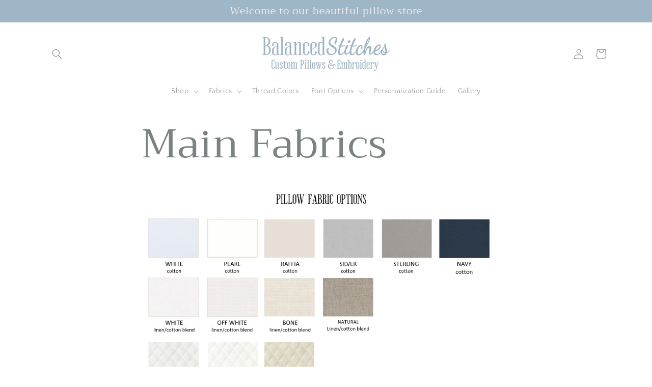

--- FILE ---
content_type: text/html; charset=utf-8
request_url: https://www.balancedstitches.com/pages/main-fabrics
body_size: 49851
content:
<!doctype html>
<html class="no-js" lang="en">
  <head>
    <meta charset="utf-8">
    <meta http-equiv="X-UA-Compatible" content="IE=edge">
    <meta name="viewport" content="width=device-width,initial-scale=1">
    <meta name="theme-color" content="">
    <link rel="canonical" href="https://www.balancedstitches.com/pages/main-fabrics">
    <link rel="preconnect" href="https://cdn.shopify.com" crossorigin><link rel="preconnect" href="https://fonts.shopifycdn.com" crossorigin><title>
      Main Fabrics
 &ndash; Balanced Stitches</title>

    
      <meta name="description" content="High quality, home décor fabrics are used for all pillows.  100% cotton and 65% linen/35% cotton blend options are available.  A variety of neutral fabrics for the body of the pillow are shown above.  Fabrics shown on the ACCENT FABRIC page can also be used for the body of the pillow.  If you are looking for a fabric c">
    

    

<meta property="og:site_name" content="Balanced Stitches">
<meta property="og:url" content="https://www.balancedstitches.com/pages/main-fabrics">
<meta property="og:title" content="Main Fabrics">
<meta property="og:type" content="website">
<meta property="og:description" content="High quality, home décor fabrics are used for all pillows.  100% cotton and 65% linen/35% cotton blend options are available.  A variety of neutral fabrics for the body of the pillow are shown above.  Fabrics shown on the ACCENT FABRIC page can also be used for the body of the pillow.  If you are looking for a fabric c"><meta property="og:image" content="http://www.balancedstitches.com/cdn/shop/files/Social_sharing_logo_for_Shopify1200x628px.jpg?v=1650270691">
  <meta property="og:image:secure_url" content="https://www.balancedstitches.com/cdn/shop/files/Social_sharing_logo_for_Shopify1200x628px.jpg?v=1650270691">
  <meta property="og:image:width" content="4865">
  <meta property="og:image:height" content="1327"><meta name="twitter:card" content="summary_large_image">
<meta name="twitter:title" content="Main Fabrics">
<meta name="twitter:description" content="High quality, home décor fabrics are used for all pillows.  100% cotton and 65% linen/35% cotton blend options are available.  A variety of neutral fabrics for the body of the pillow are shown above.  Fabrics shown on the ACCENT FABRIC page can also be used for the body of the pillow.  If you are looking for a fabric c">


    <script src="//www.balancedstitches.com/cdn/shop/t/7/assets/global.js?v=135116476141006970691647909461" defer="defer"></script>
    <script>window.performance && window.performance.mark && window.performance.mark('shopify.content_for_header.start');</script><meta id="shopify-digital-wallet" name="shopify-digital-wallet" content="/26114785346/digital_wallets/dialog">
<meta name="shopify-checkout-api-token" content="a02fb280de43c7df9307b683c3b691ff">
<meta id="in-context-paypal-metadata" data-shop-id="26114785346" data-venmo-supported="false" data-environment="production" data-locale="en_US" data-paypal-v4="true" data-currency="USD">
<script async="async" src="/checkouts/internal/preloads.js?locale=en-US"></script>
<link rel="preconnect" href="https://shop.app" crossorigin="anonymous">
<script async="async" src="https://shop.app/checkouts/internal/preloads.js?locale=en-US&shop_id=26114785346" crossorigin="anonymous"></script>
<script id="apple-pay-shop-capabilities" type="application/json">{"shopId":26114785346,"countryCode":"US","currencyCode":"USD","merchantCapabilities":["supports3DS"],"merchantId":"gid:\/\/shopify\/Shop\/26114785346","merchantName":"Balanced Stitches","requiredBillingContactFields":["postalAddress","email"],"requiredShippingContactFields":["postalAddress","email"],"shippingType":"shipping","supportedNetworks":["visa","masterCard","amex","discover","elo","jcb"],"total":{"type":"pending","label":"Balanced Stitches","amount":"1.00"},"shopifyPaymentsEnabled":true,"supportsSubscriptions":true}</script>
<script id="shopify-features" type="application/json">{"accessToken":"a02fb280de43c7df9307b683c3b691ff","betas":["rich-media-storefront-analytics"],"domain":"www.balancedstitches.com","predictiveSearch":true,"shopId":26114785346,"locale":"en"}</script>
<script>var Shopify = Shopify || {};
Shopify.shop = "balanced-stitches.myshopify.com";
Shopify.locale = "en";
Shopify.currency = {"active":"USD","rate":"1.0"};
Shopify.country = "US";
Shopify.theme = {"name":"Updated copy of Craft","id":129601962183,"schema_name":"Craft","schema_version":"2.0.0","theme_store_id":1368,"role":"main"};
Shopify.theme.handle = "null";
Shopify.theme.style = {"id":null,"handle":null};
Shopify.cdnHost = "www.balancedstitches.com/cdn";
Shopify.routes = Shopify.routes || {};
Shopify.routes.root = "/";</script>
<script type="module">!function(o){(o.Shopify=o.Shopify||{}).modules=!0}(window);</script>
<script>!function(o){function n(){var o=[];function n(){o.push(Array.prototype.slice.apply(arguments))}return n.q=o,n}var t=o.Shopify=o.Shopify||{};t.loadFeatures=n(),t.autoloadFeatures=n()}(window);</script>
<script>
  window.ShopifyPay = window.ShopifyPay || {};
  window.ShopifyPay.apiHost = "shop.app\/pay";
  window.ShopifyPay.redirectState = null;
</script>
<script id="shop-js-analytics" type="application/json">{"pageType":"page"}</script>
<script defer="defer" async type="module" src="//www.balancedstitches.com/cdn/shopifycloud/shop-js/modules/v2/client.init-shop-cart-sync_WVOgQShq.en.esm.js"></script>
<script defer="defer" async type="module" src="//www.balancedstitches.com/cdn/shopifycloud/shop-js/modules/v2/chunk.common_C_13GLB1.esm.js"></script>
<script defer="defer" async type="module" src="//www.balancedstitches.com/cdn/shopifycloud/shop-js/modules/v2/chunk.modal_CLfMGd0m.esm.js"></script>
<script type="module">
  await import("//www.balancedstitches.com/cdn/shopifycloud/shop-js/modules/v2/client.init-shop-cart-sync_WVOgQShq.en.esm.js");
await import("//www.balancedstitches.com/cdn/shopifycloud/shop-js/modules/v2/chunk.common_C_13GLB1.esm.js");
await import("//www.balancedstitches.com/cdn/shopifycloud/shop-js/modules/v2/chunk.modal_CLfMGd0m.esm.js");

  window.Shopify.SignInWithShop?.initShopCartSync?.({"fedCMEnabled":true,"windoidEnabled":true});

</script>
<script>
  window.Shopify = window.Shopify || {};
  if (!window.Shopify.featureAssets) window.Shopify.featureAssets = {};
  window.Shopify.featureAssets['shop-js'] = {"shop-cart-sync":["modules/v2/client.shop-cart-sync_DuR37GeY.en.esm.js","modules/v2/chunk.common_C_13GLB1.esm.js","modules/v2/chunk.modal_CLfMGd0m.esm.js"],"init-fed-cm":["modules/v2/client.init-fed-cm_BucUoe6W.en.esm.js","modules/v2/chunk.common_C_13GLB1.esm.js","modules/v2/chunk.modal_CLfMGd0m.esm.js"],"shop-toast-manager":["modules/v2/client.shop-toast-manager_B0JfrpKj.en.esm.js","modules/v2/chunk.common_C_13GLB1.esm.js","modules/v2/chunk.modal_CLfMGd0m.esm.js"],"init-shop-cart-sync":["modules/v2/client.init-shop-cart-sync_WVOgQShq.en.esm.js","modules/v2/chunk.common_C_13GLB1.esm.js","modules/v2/chunk.modal_CLfMGd0m.esm.js"],"shop-button":["modules/v2/client.shop-button_B_U3bv27.en.esm.js","modules/v2/chunk.common_C_13GLB1.esm.js","modules/v2/chunk.modal_CLfMGd0m.esm.js"],"init-windoid":["modules/v2/client.init-windoid_DuP9q_di.en.esm.js","modules/v2/chunk.common_C_13GLB1.esm.js","modules/v2/chunk.modal_CLfMGd0m.esm.js"],"shop-cash-offers":["modules/v2/client.shop-cash-offers_BmULhtno.en.esm.js","modules/v2/chunk.common_C_13GLB1.esm.js","modules/v2/chunk.modal_CLfMGd0m.esm.js"],"pay-button":["modules/v2/client.pay-button_CrPSEbOK.en.esm.js","modules/v2/chunk.common_C_13GLB1.esm.js","modules/v2/chunk.modal_CLfMGd0m.esm.js"],"init-customer-accounts":["modules/v2/client.init-customer-accounts_jNk9cPYQ.en.esm.js","modules/v2/client.shop-login-button_DJ5ldayH.en.esm.js","modules/v2/chunk.common_C_13GLB1.esm.js","modules/v2/chunk.modal_CLfMGd0m.esm.js"],"avatar":["modules/v2/client.avatar_BTnouDA3.en.esm.js"],"checkout-modal":["modules/v2/client.checkout-modal_pBPyh9w8.en.esm.js","modules/v2/chunk.common_C_13GLB1.esm.js","modules/v2/chunk.modal_CLfMGd0m.esm.js"],"init-shop-for-new-customer-accounts":["modules/v2/client.init-shop-for-new-customer-accounts_BUoCy7a5.en.esm.js","modules/v2/client.shop-login-button_DJ5ldayH.en.esm.js","modules/v2/chunk.common_C_13GLB1.esm.js","modules/v2/chunk.modal_CLfMGd0m.esm.js"],"init-customer-accounts-sign-up":["modules/v2/client.init-customer-accounts-sign-up_CnczCz9H.en.esm.js","modules/v2/client.shop-login-button_DJ5ldayH.en.esm.js","modules/v2/chunk.common_C_13GLB1.esm.js","modules/v2/chunk.modal_CLfMGd0m.esm.js"],"init-shop-email-lookup-coordinator":["modules/v2/client.init-shop-email-lookup-coordinator_CzjY5t9o.en.esm.js","modules/v2/chunk.common_C_13GLB1.esm.js","modules/v2/chunk.modal_CLfMGd0m.esm.js"],"shop-follow-button":["modules/v2/client.shop-follow-button_CsYC63q7.en.esm.js","modules/v2/chunk.common_C_13GLB1.esm.js","modules/v2/chunk.modal_CLfMGd0m.esm.js"],"shop-login-button":["modules/v2/client.shop-login-button_DJ5ldayH.en.esm.js","modules/v2/chunk.common_C_13GLB1.esm.js","modules/v2/chunk.modal_CLfMGd0m.esm.js"],"shop-login":["modules/v2/client.shop-login_B9ccPdmx.en.esm.js","modules/v2/chunk.common_C_13GLB1.esm.js","modules/v2/chunk.modal_CLfMGd0m.esm.js"],"lead-capture":["modules/v2/client.lead-capture_D0K_KgYb.en.esm.js","modules/v2/chunk.common_C_13GLB1.esm.js","modules/v2/chunk.modal_CLfMGd0m.esm.js"],"payment-terms":["modules/v2/client.payment-terms_BWmiNN46.en.esm.js","modules/v2/chunk.common_C_13GLB1.esm.js","modules/v2/chunk.modal_CLfMGd0m.esm.js"]};
</script>
<script>(function() {
  var isLoaded = false;
  function asyncLoad() {
    if (isLoaded) return;
    isLoaded = true;
    var urls = ["https:\/\/cdn.shopify.com\/s\/files\/1\/0261\/1478\/5346\/t\/2\/assets\/pop_26114785346.js?v=1654021984\u0026shop=balanced-stitches.myshopify.com","https:\/\/cdn.shopify.com\/s\/files\/1\/0261\/1478\/5346\/t\/7\/assets\/globostores_init.js?shop=balanced-stitches.myshopify.com","https:\/\/cdn.shopify.com\/s\/files\/1\/0261\/1478\/5346\/t\/7\/assets\/globo.options.init.js?v=1649366902\u0026shop=balanced-stitches.myshopify.com","https:\/\/widgets.automizely.com\/reviews\/v1\/sdk.js?connection_id=d9f64630ee4b4f55b032c8d2657f2fb9\u0026mapped_org_id=a723da1d46d07bc52ae86ae1c6266688_v1\u0026oid=9d817d18c17c41388595892840351382\u0026shop=balanced-stitches.myshopify.com"];
    for (var i = 0; i < urls.length; i++) {
      var s = document.createElement('script');
      s.type = 'text/javascript';
      s.async = true;
      s.src = urls[i];
      var x = document.getElementsByTagName('script')[0];
      x.parentNode.insertBefore(s, x);
    }
  };
  if(window.attachEvent) {
    window.attachEvent('onload', asyncLoad);
  } else {
    window.addEventListener('load', asyncLoad, false);
  }
})();</script>
<script id="__st">var __st={"a":26114785346,"offset":-18000,"reqid":"b791d6a0-f2f1-41d4-848a-3bfddc478ab6-1769705199","pageurl":"www.balancedstitches.com\/pages\/main-fabrics","s":"pages-88695210183","u":"26de816cdcaf","p":"page","rtyp":"page","rid":88695210183};</script>
<script>window.ShopifyPaypalV4VisibilityTracking = true;</script>
<script id="captcha-bootstrap">!function(){'use strict';const t='contact',e='account',n='new_comment',o=[[t,t],['blogs',n],['comments',n],[t,'customer']],c=[[e,'customer_login'],[e,'guest_login'],[e,'recover_customer_password'],[e,'create_customer']],r=t=>t.map((([t,e])=>`form[action*='/${t}']:not([data-nocaptcha='true']) input[name='form_type'][value='${e}']`)).join(','),a=t=>()=>t?[...document.querySelectorAll(t)].map((t=>t.form)):[];function s(){const t=[...o],e=r(t);return a(e)}const i='password',u='form_key',d=['recaptcha-v3-token','g-recaptcha-response','h-captcha-response',i],f=()=>{try{return window.sessionStorage}catch{return}},m='__shopify_v',_=t=>t.elements[u];function p(t,e,n=!1){try{const o=window.sessionStorage,c=JSON.parse(o.getItem(e)),{data:r}=function(t){const{data:e,action:n}=t;return t[m]||n?{data:e,action:n}:{data:t,action:n}}(c);for(const[e,n]of Object.entries(r))t.elements[e]&&(t.elements[e].value=n);n&&o.removeItem(e)}catch(o){console.error('form repopulation failed',{error:o})}}const l='form_type',E='cptcha';function T(t){t.dataset[E]=!0}const w=window,h=w.document,L='Shopify',v='ce_forms',y='captcha';let A=!1;((t,e)=>{const n=(g='f06e6c50-85a8-45c8-87d0-21a2b65856fe',I='https://cdn.shopify.com/shopifycloud/storefront-forms-hcaptcha/ce_storefront_forms_captcha_hcaptcha.v1.5.2.iife.js',D={infoText:'Protected by hCaptcha',privacyText:'Privacy',termsText:'Terms'},(t,e,n)=>{const o=w[L][v],c=o.bindForm;if(c)return c(t,g,e,D).then(n);var r;o.q.push([[t,g,e,D],n]),r=I,A||(h.body.append(Object.assign(h.createElement('script'),{id:'captcha-provider',async:!0,src:r})),A=!0)});var g,I,D;w[L]=w[L]||{},w[L][v]=w[L][v]||{},w[L][v].q=[],w[L][y]=w[L][y]||{},w[L][y].protect=function(t,e){n(t,void 0,e),T(t)},Object.freeze(w[L][y]),function(t,e,n,w,h,L){const[v,y,A,g]=function(t,e,n){const i=e?o:[],u=t?c:[],d=[...i,...u],f=r(d),m=r(i),_=r(d.filter((([t,e])=>n.includes(e))));return[a(f),a(m),a(_),s()]}(w,h,L),I=t=>{const e=t.target;return e instanceof HTMLFormElement?e:e&&e.form},D=t=>v().includes(t);t.addEventListener('submit',(t=>{const e=I(t);if(!e)return;const n=D(e)&&!e.dataset.hcaptchaBound&&!e.dataset.recaptchaBound,o=_(e),c=g().includes(e)&&(!o||!o.value);(n||c)&&t.preventDefault(),c&&!n&&(function(t){try{if(!f())return;!function(t){const e=f();if(!e)return;const n=_(t);if(!n)return;const o=n.value;o&&e.removeItem(o)}(t);const e=Array.from(Array(32),(()=>Math.random().toString(36)[2])).join('');!function(t,e){_(t)||t.append(Object.assign(document.createElement('input'),{type:'hidden',name:u})),t.elements[u].value=e}(t,e),function(t,e){const n=f();if(!n)return;const o=[...t.querySelectorAll(`input[type='${i}']`)].map((({name:t})=>t)),c=[...d,...o],r={};for(const[a,s]of new FormData(t).entries())c.includes(a)||(r[a]=s);n.setItem(e,JSON.stringify({[m]:1,action:t.action,data:r}))}(t,e)}catch(e){console.error('failed to persist form',e)}}(e),e.submit())}));const S=(t,e)=>{t&&!t.dataset[E]&&(n(t,e.some((e=>e===t))),T(t))};for(const o of['focusin','change'])t.addEventListener(o,(t=>{const e=I(t);D(e)&&S(e,y())}));const B=e.get('form_key'),M=e.get(l),P=B&&M;t.addEventListener('DOMContentLoaded',(()=>{const t=y();if(P)for(const e of t)e.elements[l].value===M&&p(e,B);[...new Set([...A(),...v().filter((t=>'true'===t.dataset.shopifyCaptcha))])].forEach((e=>S(e,t)))}))}(h,new URLSearchParams(w.location.search),n,t,e,['guest_login'])})(!0,!0)}();</script>
<script integrity="sha256-4kQ18oKyAcykRKYeNunJcIwy7WH5gtpwJnB7kiuLZ1E=" data-source-attribution="shopify.loadfeatures" defer="defer" src="//www.balancedstitches.com/cdn/shopifycloud/storefront/assets/storefront/load_feature-a0a9edcb.js" crossorigin="anonymous"></script>
<script crossorigin="anonymous" defer="defer" src="//www.balancedstitches.com/cdn/shopifycloud/storefront/assets/shopify_pay/storefront-65b4c6d7.js?v=20250812"></script>
<script data-source-attribution="shopify.dynamic_checkout.dynamic.init">var Shopify=Shopify||{};Shopify.PaymentButton=Shopify.PaymentButton||{isStorefrontPortableWallets:!0,init:function(){window.Shopify.PaymentButton.init=function(){};var t=document.createElement("script");t.src="https://www.balancedstitches.com/cdn/shopifycloud/portable-wallets/latest/portable-wallets.en.js",t.type="module",document.head.appendChild(t)}};
</script>
<script data-source-attribution="shopify.dynamic_checkout.buyer_consent">
  function portableWalletsHideBuyerConsent(e){var t=document.getElementById("shopify-buyer-consent"),n=document.getElementById("shopify-subscription-policy-button");t&&n&&(t.classList.add("hidden"),t.setAttribute("aria-hidden","true"),n.removeEventListener("click",e))}function portableWalletsShowBuyerConsent(e){var t=document.getElementById("shopify-buyer-consent"),n=document.getElementById("shopify-subscription-policy-button");t&&n&&(t.classList.remove("hidden"),t.removeAttribute("aria-hidden"),n.addEventListener("click",e))}window.Shopify?.PaymentButton&&(window.Shopify.PaymentButton.hideBuyerConsent=portableWalletsHideBuyerConsent,window.Shopify.PaymentButton.showBuyerConsent=portableWalletsShowBuyerConsent);
</script>
<script data-source-attribution="shopify.dynamic_checkout.cart.bootstrap">document.addEventListener("DOMContentLoaded",(function(){function t(){return document.querySelector("shopify-accelerated-checkout-cart, shopify-accelerated-checkout")}if(t())Shopify.PaymentButton.init();else{new MutationObserver((function(e,n){t()&&(Shopify.PaymentButton.init(),n.disconnect())})).observe(document.body,{childList:!0,subtree:!0})}}));
</script>
<link id="shopify-accelerated-checkout-styles" rel="stylesheet" media="screen" href="https://www.balancedstitches.com/cdn/shopifycloud/portable-wallets/latest/accelerated-checkout-backwards-compat.css" crossorigin="anonymous">
<style id="shopify-accelerated-checkout-cart">
        #shopify-buyer-consent {
  margin-top: 1em;
  display: inline-block;
  width: 100%;
}

#shopify-buyer-consent.hidden {
  display: none;
}

#shopify-subscription-policy-button {
  background: none;
  border: none;
  padding: 0;
  text-decoration: underline;
  font-size: inherit;
  cursor: pointer;
}

#shopify-subscription-policy-button::before {
  box-shadow: none;
}

      </style>
<script id="sections-script" data-sections="header,footer" defer="defer" src="//www.balancedstitches.com/cdn/shop/t/7/compiled_assets/scripts.js?v=1074"></script>
<script>window.performance && window.performance.mark && window.performance.mark('shopify.content_for_header.end');</script>
<link href="//www.balancedstitches.com/cdn/shop/t/7/assets/globo.stores.scss.css?v=151239120301970486601654125943" rel="stylesheet" type="text/css" media="all" />

















<script type="text/javascript" src="//www.balancedstitches.com/cdn/shop/t/7/assets/globo.stores.min.js?v=119999501965698801291654125942"></script>












<script>
  var storesConfig = {
    appURL: 'https://stores.globosoftware.net',
    shopURL: 'balanced-stitches.myshopify.com',
    locale: "en",
    country: "United States",
    iana_timezone: "America/New_York",
    timezone_offset: -0500,
    now: '2026-01-29T11:46:39.000',
    now2: {
      year: 2026,
      month: 0,
      date: 29,
      hour: 11,
      minute: 46,
      second: 39
    },
    cartShippingRequire: false,
    settings: {"design":{"textWidgetHeader":null,"textWarningCheckout":null,"color":{"textWidgetHeader":"#000000","methodDescriptionText":"#000000","textWarningCheckout":"#000000","textBtnGetDirections":"#000000","btnGetDirections":"#f5deb3","textShippingMethod":"#000000","shippingMethodBackground":"#fbfbfb","shippingMethodHover":"#dbe78e","textShippingMethodHover":"000000","textShippingMethodSelected":"000000","shippingMethodSelected":"#f5deb3","storeSelected":"#f5deb3","textOutOfStock":"#ff0000","textInStock":"#0000ff","calendarBackground":"#ffffff","dayHover":"#b1dcfb","daySelected":"#0089ec","calendarText":"#000000","textDayHover":"#000000","textDaySelected":"#000000","timeSlot":"#ffffff","timeSlotHover":"#b1dcfb","timeSlotSelected":"#0089ec","textTimeSlot":"#000000","textTimeSlotHover":"#000000","textTimeSlotSelected":"#000000"},"items":["shipping","storePickup","localDelivery"]},"storePickup":{"status":true,"mandatoryByTag":true,"description":"Please allow 3-4 weeks turnaround time on all custom orders.  You will receive an email when your order is ready for pick up.","limitOrder":{"status":false,"number":0},"filter":{"status":true,"name":true,"tag":true,"group":true,"radius":true},"distanceLengthUnit":"km","pickup_condition":{"subtotal":{"greater":"1","less":"1000"},"operator":"AND","quantity":{"greater":"1","less":"100"},"enable_pickup":"1"},"store":{"orderBy":"1","storeDefault":89306,"orderStores":[89306]},"dateTimePicker":{"datePicker":false,"timePicker":false,"lagTime":"0","lagTimeUnit":"day","futureDay":"0"}},"general":{"googleMap":{"status":false,"apiKey":null,"style":"Standard","zoom":"12","pinIcon":"https:\/\/stores.globosoftware.net\/images\/location-512.png","distance_length_unit":"km"},"calendar":{"languageDatepicker":"en-US","weekdaysFull":["Sunday","Monday","Tuesday","Wednesday","Thursday","Friday","Saturday"],"weekdaysShort":["Sun","Mon","Tue","Wed","Thu","Fri","Sat"],"monthsFull":["January","February","March","April","May","June","July","August","September","October","November","December"],"monthsShort":["Jan","Feb","Mar","Apr","May","Jun","Jul","Aug","Sep","Oct","Nov","Dec"],"today":"Today","clear":"Clear","close":"Close","format":"d mmmm, yyyy","formatTime":"h:i A","firstDay":0,"timeSlot":"15","blackout":[]},"inventory":{"hideOutOfStockLocations":false,"onlyShowOutOfStockOrInStock":false,"showUnlinkedLocations":false,"useInventoryThreshold":false,"outOfStock":{"number":0,"text":"Out of Stock"},"lowStock":{"number":5,"text":"Low Stock"},"highStock":{"number":null,"text":"High Stock"},"noInventoryFound":{"show":false,"text":null}}},"localDelivery":{"status":false,"ask_location":true,"limitOrder":{"status":false,"number":0},"mandatoryByTag":true,"description":null,"validation":"0","lag_time":"0","lag_time_unit":"days","timePicker":true,"listZipCode":null,"datePicker":"true","futureDay":"0","localDelivery_condition":{"subtotal":{"greater":null,"less":null},"operator":"AND","quantity":{"greater":null,"less":null},"enable_localDelivery":"1"},"deliveryHours":{"monday":{"workHours":[{"start_time":"08:00","end_time":"16:00"}],"status":1},"tuesday":{"workHours":[{"start_time":"08:00","end_time":"16:00"}],"status":1},"wednesday":{"workHours":[{"start_time":"08:00","end_time":"16:00"}],"status":1},"thursday":{"workHours":[{"start_time":"08:00","end_time":"16:00"}],"status":1},"friday":{"workHours":[{"start_time":"08:00","end_time":"16:00"}],"status":1},"saturday":{"workHours":[{"start_time":"08:00","end_time":"16:00"}],"status":0},"sunday":{"workHours":[{"start_time":"08:00","end_time":"16:00"}],"status":0}},"price_condition":{"basic":"total","conditions":[{"from":"0","to":"9999999","price":0}]},"distance":"50","distanceUnit":"km"},"shipping":{"status":true,"description":"My current turnaround time for custom items is 3-4 weeks.  You will receive an email when your item is complete and on its way to you!"}},
    methods: {
      shippingStatus: true,
      storePickupConditionStatus: false,
      localDeliveryConditionStatus: false
    },
    languages: {"languages":[{"name":"English","code":"en","translate":{"widget":{"searchByNamePlaceholder":"Example: \"New York\"","enterPostalCodePlaceholder":"Enter your postal code ...","enterPostalCode":"Enter your postal code into the field below to check if you are eligible for local delivery:","dateLocalDeliveryPlaceholder":"Choose the delivery date.","dateLocalDeliveryRequiredMessage":"Please select a delivery date.","noStoreFound":"No stores were found.","shippingText":"Shipping","storePickupText":"Store Pickup","localDeliveryText":"Local Delivery","findLocationText":"Find location button","findLocationPlaceholder":"Find my location","filterByGroup":"Filter by group","filterByTag":"Filter by tag","moreInfoText":"More information","dateTimePlaceholder":"Choose datetime","pickupStoreRequiredMessage":"Please pickup a store","pickupTimeRequiredMessage":"Please select a pickup date","popupGetDirection":"Get Directions","popupPhone":"Phone","popupFax":"Fax","popupEmail":"Email","popupNote":"Note","popupOpenHour":"Opening hours","popupStoreClose":"Store Close","searchText":"Search button","searchTextPageStoreLocator":"Search","mondayText":"Monday","tuesdayText":"Tuesday","wednesdayText":"Wednesday","thursdayText":"Thursday","fridayText":"Friday","saturdayText":"Saturday","sundayText":"Sunday","zipCodeRequiredMessage":"Please enter a valid zipcode","deliveryNotAvailable":"Sorry, delivery is not available in your area.","deliveryAvailable":"Great! You are eligible for delivery.","textBtnSearchLocalDelivery":"Search"},"checkout":{"contact":{"shipping_address_title":"Pickup information"},"thank_you":{"marker":{"shipping":"Pickup address"},"shipping_address_title":"Pickup address"},"general":{"continue_to_shipping_method":"Continue"},"order_summary":{"free_shipping_discount_label":"Free pickup","shipping_label":"Store Pickup"},"shipping":{"title":"Store Pickup","waiting_on_rate_notice":"Please wait while we fetch available pickup rates...","no_rates_for_cart_or_destination_notice":"Pickup is not available for your cart or destination.","no_rates_for_country_notice":"We don't offer pickups in .","please_enter_your_shipping_information_notice":"Please go back to the shopping cart page and choose a pickup location."},"payment":{"same_billing_address_label":"Please use the option below \u2b07","different_billing_address_label":"Use a different billing address"},"review":{"blocks":{"shipping_address_title":"Delivery To"}}},"delivery":{"contact":{"shipping_address_title":"Delivery information"},"thank_you":{"marker":{"shipping":"Delivery address"},"shipping_address_title":"Delivery address"},"general":{"continue_to_shipping_method":"Continue"},"order_summary":{"free_shipping_discount_label":"Free Delivery","shipping_label":"Local Delivery"},"shipping":{"title":"Local Delivery","waiting_on_rate_notice":"Please wait...","no_rates_for_cart_or_destination_notice":"Delivery is not available for your cart or destination.","no_rates_for_country_notice":"We don't offer delivery in .","please_enter_your_shipping_information_notice":"Please go back to the shopping cart page and provide a postal code."},"payment":{"same_billing_address_label":"Please use the option below \u2b07","different_billing_address_label":"Use a different billing address"},"review":{"blocks":{"shipping_address_title":"Delivery To"}}}}}],"languageDefault":"en"},
    groups: [],
    tags: [],
    page: "page",
    deliveryDisableByLimit: [],
    pickUpDisableByLimit: [],

    storePickupProduct: {"productId":7355816050887,"variantId":42274200355015},
    localDeliveryProduct: {"productId":7355816083655,"variants":[{"id":42274200420551,"price":0.0}]},

    isMandatoryPickup: false,
    isMandatoryDelivery: false,

    stores: [],
    cart: {
      count: 0,
      total: 0,
      totalWeight: 0.0,
      pickupWeight: 2834669,
      deliveryWeight: 400000,
      hasStorePickupProduct: false,
      hasLocalDeliveryProduct: false,
      localDeliveryProductVariantId: false,
      storePickupProductVariantId: false
    }
  };
</script>
<script type="text/javascript" src="//www.balancedstitches.com/cdn/shop/t/7/assets/globo.stores.data.js?v=160978258166278792251654223385"></script>
<script id="globoStoresTemplate" type="template/html">

{% assign activeMethod = "Shipping" %}
<div id="cart-store-pickup" class="row margin-tb-25">
  {% if settings.design.textWidgetHeader %}
  <div class="storesWidgetHeader">{{settings.design.textWidgetHeader}}</div>
  {% endif %}
  <ul id="shipping-methods">
    {% for method in settings.design.items %}
      {% if method == 'shipping' and methods.shippingStatus %}
        <li class="shipping-method{% if activeMethod == 'Shipping' %} active{% endif %} shipping-method_shipping">
          <label for="attributes-checkout-method-shipping" onclick="">
            <div class="gbStore-loader">
              <input data-toggle="#shipping-container"{% if activeMethod == 'Shipping' %} checked{% endif %} class="attributes-checkout-method" type="radio" name="attributes[Shipping Method]" value="Shipping" id="attributes-checkout-method-shipping" />
              {% if settings.shipping.icon %}
                {{settings.shipping.icon}}
              {% else %}
                <svg xmlns="http://www.w3.org/2000/svg" width="24" height="24" viewBox="0 0 24 24"><path style="fill:#96a0ac;" d="M15.744 16.683l.349-.199v1.717l-.349.195v-1.713zm3.414-.227l.342-.196v-1.717l-.343.195v1.718zm-1.429.813l.343-.195v-1.717l-.343.195v1.717zm.578-.329l.349-.199v-1.717l-.349.199v1.717zm-1.152.656l.343-.196v-1.717l-.343.196v1.717zm-.821.467l.343-.195v-1.717l-.343.195v1.717zm6.666-11.122v11.507l-9.75 5.552-12.25-6.978v-11.507l9.767-5.515 12.233 6.941zm-12.236-4.643l-2.106 1.19 8.891 5.234-.002.003 2.33-1.256-9.113-5.171zm1.236 10.59l-9-5.218v8.19l9 5.126v-8.098zm3.493-3.056l-8.847-5.208-2.488 1.405 8.86 5.138 2.475-1.335zm5.507-.696l-7 3.773v8.362l7-3.985v-8.15z"/></svg>
              {% endif %}
              <p class="gbStore_title-method-Shipping">{{translation.widget.shippingText}}</p>
            </div>
            <div class="gbStore-loading"></div>
          </label>
        </li>
      {% endif %}

      {% if method == 'storePickup' and methods.storePickupConditionStatus %}
        <li class="shipping-method {% if activeMethod == 'Store Pickup' %} active{% endif %} shipping-method_pickup">
          <label for="attributes-checkout-method-pickup" onclick="">
            <div class="gbStore-loader">
              <input data-toggle="#stores-container"{% if activeMethod == 'Store Pickup' %} checked{% endif %} class="attributes-checkout-method" type="radio" name="attributes[Shipping Method]" value="Store Pickup" id="attributes-checkout-method-pickup" />
              {% if settings.storePickup.icon %}
                {{settings.storePickup.icon}}
              {% else %}
                <svg xmlns="http://www.w3.org/2000/svg" width="24" height="24" viewBox="0 0 24 24" fill-rule="evenodd" clip-rule="evenodd"><path style="fill:#96a0ac;" d="M3 18h-2c-.552 0-1-.448-1-1v-13c0-.552.448-1 1-1h13c.552 0 1 .448 1 1v2h4.667c1.117 0 1.6.576 1.936 1.107.594.94 1.536 2.432 2.109 3.378.188.312.288.67.288 1.035v4.48c0 1.089-.743 2-2 2h-1c0 1.656-1.344 3-3 3s-3-1.344-3-3h-6c0 1.656-1.344 3-3 3s-3-1.344-3-3zm3-1.2c.662 0 1.2.538 1.2 1.2 0 .662-.538 1.2-1.2 1.2-.662 0-1.2-.538-1.2-1.2 0-.662.538-1.2 1.2-1.2zm12 0c.662 0 1.2.538 1.2 1.2 0 .662-.538 1.2-1.2 1.2-.662 0-1.2-.538-1.2-1.2 0-.662.538-1.2 1.2-1.2zm-3-2.8h-13v2h1.765c.549-.614 1.347-1 2.235-1 .888 0 1.686.386 2.235 1h7.53c.549-.614 1.347-1 2.235-1 .888 0 1.686.386 2.235 1h1.765v-4.575l-1.711-2.929c-.179-.307-.508-.496-.863-.496h-4.426v6zm-2-9h-11v7h11v-7zm3 4v3h5l-1.427-2.496c-.178-.312-.509-.504-.868-.504h-2.705z"/></svg>
              {% endif %}
              <p class="gbStore_title-method-Shipping">{{translation.widget.storePickupText}}</p>
            </div>
            <div class="gbStore-loading"></div>
          </label>
        </li>
      {% endif %}

      {% if method == 'localDelivery' and methods.localDeliveryConditionStatus %}
        <li class="shipping-method{% if activeMethod == 'Local Delivery' %} active{% endif %} shipping-method_delivery">
            <label for="attributes-checkout-method-localDelivery" onclick="">
                <div class="gbStore-loader">
                    <input data-toggle="#localDeliveryContainer"{% if activeMethod == 'Local Delivery' %} checked{% endif %} class="attributes-checkout-method attributes-checkout-method-localDelivery" type="radio" name="attributes[Shipping Method]" value="Local Delivery" id="attributes-checkout-method-localDelivery" />
                    {% if settings.localDelivery.icon %}
                      {{settings.localDelivery.icon}}
                    {% else %}
                      <svg xmlns="http://www.w3.org/2000/svg" width="24" height="24" viewBox="0 0 24 24" fill-rule="evenodd" clip-rule="evenodd"><path style="fill:#96a0ac;" d="M3 18h-2c-.552 0-1-.448-1-1v-13c0-.552.448-1 1-1h13c.552 0 1 .448 1 1v2h4.667c1.117 0 1.6.576 1.936 1.107.594.94 1.536 2.432 2.109 3.378.188.312.288.67.288 1.035v4.48c0 1.089-.743 2-2 2h-1c0 1.656-1.344 3-3 3s-3-1.344-3-3h-6c0 1.656-1.344 3-3 3s-3-1.344-3-3zm3-1.2c.662 0 1.2.538 1.2 1.2 0 .662-.538 1.2-1.2 1.2-.662 0-1.2-.538-1.2-1.2 0-.662.538-1.2 1.2-1.2zm12 0c.662 0 1.2.538 1.2 1.2 0 .662-.538 1.2-1.2 1.2-.662 0-1.2-.538-1.2-1.2 0-.662.538-1.2 1.2-1.2zm-3-2.8h-13v2h1.765c.549-.614 1.347-1 2.235-1 .888 0 1.686.386 2.235 1h7.53c.549-.614 1.347-1 2.235-1 .888 0 1.686.386 2.235 1h1.765v-4.575l-1.711-2.929c-.179-.307-.508-.496-.863-.496h-4.426v6zm-2-9h-11v7h11v-7zm3 4v3h5l-1.427-2.496c-.178-.312-.509-.504-.868-.504h-2.705z"/></svg>
                    {% endif %}
                    <p class="gbStore_title-method-Shipping">{{translation.widget.localDeliveryText}}</p>
                </div>
                <div class="gbStore-loading"></div>
            </label>
        </li>
      {% endif %}
    {% endfor %}
  </ul>
  <div class="checkout-method-content">
    {% for method in settings.design.items %}
    {% if method == 'shipping' and methods.shippingStatus %}
    <div class="method-content method-content_pickup{% if activeMethod == 'Shipping' %} active{% endif %}" id="shipping-container">
      <div class="methodDescription">{{settings.shipping.description}}</div>
    </div>
    {% endif %}
    {% if method == 'storePickup' and methods.storePickupConditionStatus %}
    <div class="method-content method-content_pickup{% if activeMethod == 'Store Pickup' %} active{% endif %}" id="stores-container">
      <div class="methodDescription">{{settings.storePickup.description}}</div>
      <div class="store-content">
        <div class="search{% unless settings.storePickup.filter.status %} hidden{% endunless %}">
          <div class="form-group{% unless settings.storePickup.filter.name %} hidden{% endunless %}">
            <div class="input-group">
              <input type="text" name="location" id="addressInput" placeholder="{{translation.widget.findLocationPlaceholder}}" class="form-control fuzzy-search">
              <span class="icon"><i class="fa fa-map-marker" id="getLocation"  aria-hidden="true"></i></span>
            </div>
          </div>
          <div class="form-group form-group-option">
            {% if settings.general.googleMap.status and settings.storePickup.filter.radius %}
            <div class="filter-select">
              <select name="radius" id="radiusSelect">
                {% assign distance_length_unit = 'km' %}
                {% if settings.general.googleMap.distance_length_unit == 'm' %}{% assign distance_length_unit = 'mi' %}{% endif %}
                <option {% if settings.storePickup.filter.radius %}selected{% endif %} value="15">15 {{distance_length_unit}}</option>
                <option value="25">25 {{distance_length_unit}}</option>
                <option value="50">50 {{distance_length_unit}}</option>
                <option value="100">100 {{distance_length_unit}}</option>
                <option {% unless settings.storePickup.filter.radius %}selected{% endunless %} value="99999">--Select option--</option>
              </select>
            </div>
            {% endif %}
            {% assign groups_length = groups | size %}
            <div class="filter-select {{groups_length}} {% unless settings.storePickup.filter.group and groups_length > 0 %} hidden{% endunless %}">
              <select name="group" id="groupSelect">
                <option value="0">{{translation.widget.filterByGroup}}</option>
                {% for group in groups %}
                  <option value="{{group.id}}">{{group.name}}</option>
                {% endfor %}
              </select>
            </div>
            {% assign tags_length = tags | size %}
            <div class="filter-select {{tags_length}}{% unless settings.storePickup.filter.tag and tags_length > 0 %} hidden{% endunless %}">
              <select id="tagSelect" multiple="multiple" data-title="{{translation.widget.filterByTag}}">
                {% for tag in tags %}<option value="{{tag}}">{{tag}}</option>{% endfor %}
              </select>
            </div>

            <button type="button" name="search_locations" class="btn globo-btn">
              <span class="spinner"><svg viewBox="0 0 20 20" xmlns="http://www.w3.org/2000/svg"><path d="M7.229 1.173a9.25 9.25 0 1011.655 11.412 1.25 1.25 0 10-2.4-.698 6.75 6.75 0 11-8.506-8.329 1.25 1.25 0 10-.75-2.385z"></path></svg></span>
            	<span>{{translation.widget.searchText}}</span>
            </button>
          </div>
        </div>
      </div>

      <div id="map-container">
        {% assign defaultStore = null %}
        <div id="stores-list-table" class="store-cart">
          <small id="storeMsg" data-notfound="{{translation.widget.noStoreFound | default: 'No stores were found.'}}" data-required="{{translation.widget.pickupStoreRequiredMessage | default: 'Please pick a store'}}" class="error location_error" style="display: none;"></small>
          <ul id="stores-table">
            {% for store in stores %}
              {% if settings.storePickup.store.storeDefault and settings.storePickup.store.storeDefault == store.id %}{% assign defaultStore = store %}{% endif %}
              <li class="stores-list-container {% if settings.storePickup.store.storeDefault and settings.storePickup.store.storeDefault == store.id %} active{% endif %}"
                data-markerid="{{forloop.index}}"
                data-allow-pickup="{{store.allow_pickup}}"
                data-allow-date-picker="{{store.allow_date_picker}}"
                data-store-id="{{store.id}}"
                data-store-icon="{{store.icon}}"
                data-store-lat="{{store.latitude}}"
                data-store-lng="{{store.longitude}}"
              >
                <div class="stores-details stores-list-details">
                  <div class="list-content stores-list-content">
                    <div id="stores-title" class="stores-field store-name">{{store.name}}</div>
                    {% if store.address %}
                    <div id="stores-address" class="stores-field store-address">{{store.address}}</div>
                    {% endif %}
                    {% if store.state_alter or store.state or store.city or store.zipcode %}
                    <div>
                      {% if store.city %}
                      <span id="stores-city" class="stores-field store-city">{{store.city}},</span>
                      {% endif %}
                      {% if store.state or store.state_alter %}
                        <span id="stores-state" class="stores-field store-state">{% if store.state_alter %}{{store.state_alter}}{% else %}{{store.state}}{% endif %},</span>
                      {% endif %}
                      {% if store.zipcode %}
                      <span id="stores-zipcode" class="stores-field store-zipcode">{{store.zipcode}}</span>
                      {% endif %}
                    </div>
                    {% endif %}
                    {% if store.country_alter or store.country %}
                    <div>
                      <span id="stores-country" class="stores-field store-country">{% if store.country_alter %}{{store.country_alter}}{% else %}{{store.country}}{% endif %}</span>
                    </div>
                    {% endif %}
                                        {% if store.distance %}<div id="stores-distance" class="stores-field">Distance: {{store.distance}} {% if settings.general.googleMap.distance_length_unit == 'km' %}km{% elsif settings.general.googleMap.distance_length_unit == 'm' %}mi{% endif %}</div>{% endif %}
                                        <a href="#location-popup-{{store.id}}" class="more-info">{{translation.widget.moreInfoText}}</a>
                    <i class="fa fa-chevron-right hidden" aria-hidden="true"></i>
                  </div>
                </div>
              </li>
            {% endfor %}
          </ul>
        </div>
        {% if settings.general.googleMap.status %}
        <div id="map-table"><div id="map"></div></div>
        {% endif %}
        <div id="dataPickup">
            <input class="pickupData" type="hidden" id="stores_pickupLocationId" name="attributes[Store id]" value="{% if activeMethod == 'Store Pickup' %}{{defaultStore.id | default: ""}}{% endif %}">
            <input class="pickupData" type="hidden" id="stores_pickupCompany" name="attributes[Store name]" value="{% if activeMethod == 'Store Pickup' %}{{defaultStore.name | default: ""}}{% endif %}">
            <textarea id="stores_Address" name="attributes[Store address]" class="pickupData hidden"></textarea>
            <input class="pickupData" type="hidden" id="stores_pickupDate" name="attributes[Pickup date]" value="">
        </div>
      </div>
      {% if settings.storePickup.dateTimePicker.datePicker %}
      <div class="form-group pickupDateTimePicker hidden" style="display: none">
        <input type="text" name="" id="pickupDateTime" placeholder="{{translation.widget.dateTimePlaceholder}}" class="form-control">
        <input type="text" id="pickupDate" style="display:none;" />
        <input type="text" id="pickupTime" style="display:none;" />
        <small id="pickupDateTimeErrorMsg" class="error location_error" style="display:none;">{{translation.widget.pickupTimeRequiredMessage | default: "Please select a pickup date"}}</small>
        <div id="pickupOutlet"></div>
      </div>
      {% endif %}
    </div>
    {% endif %}

    {% if method == 'localDelivery' and methods.localDeliveryConditionStatus %}
    <div class="method-content method-content_localDelivery{% if activeMethod == 'Local Delivery' %} active{% endif %}" id="localDeliveryContainer">
      <div class="methodDescription">{{settings.localDelivery.description}}</div>
      <div class="form-group">
        <label class="textEnterPostalCode">{{translation.widget.enterPostalCode}}</label>
        <div class="input-search">
          <input class="deliveryData" type="text" placeholder="{{translation.widget.enterPostalCodePlaceholder | default: "Enter your postal code ..."}}" id="gbStore-code" name="attributes[Postal code]">
          <input class="deliveryData" type="hidden" id="stores_deliveryDate" name="attributes[Receipt date]" value="">
          <button type="button" id="localDeliverySearchBtn" class="input-search_btn">{{translation.widget.textBtnSearchLocalDelivery | default: "Search"}}</button>
        </div>
        <small id="localDeliveryMsg" class="error location_error" data-success="{{translation.widget.deliveryAvailable | default: 'Great! You are eligible for delivery.'}}" data-error-empty="{{translation.widget.zipCodeRequiredMessage | default: 'Please enter a valid zipcode. Make sure your zipcode is spelled correctly. Try adding a city, state, or country.'}}" data-error-na="{{translation.widget.deliveryNotAvailable | default: 'Sorry, delivery is not available in your area.'}}"></small>
      </div>
      {% if settings.localDelivery.datePicker %}
      <div class="form-group deliveryDateTimePicker hidden" style="display: none">
        <label>{{translation.widget.dateLocalDeliveryPlaceholder}}</label>
        <input type="text" name="" id="deliveryDateTime" placeholder="{{translation.widget.dateLocalDeliveryPlaceholder}}" class="form-control">
        <input type="text" id="deliveryDate" style="display:none;" />
        <input type="text" id="deliveryTime" style="display:none;" />
        <small id="deliveryDateTimeErrorMsg" class="error location_error" style="display:none;">{{translation.widget.dateLocalDeliveryRequiredMessage | default: "Please select a delivery date."}}</small>
        <div id="deliveryOutlet"></div>
      </div>
      {% endif %}
    </div>
    {% endif %}
    {% endfor %}
  </div>
  {% if settings.design.textWarningCheckout %}
  <div class="storesCheckoutWarrning">{{settings.design.textWarningCheckout}}</div>
  {% endif %}
</div>
<div id="gbStoreModal" class="gbStoreModal" style="display: none">
  <div class="gbStore-modal-inner">
    <div class="gbStore-modal-content">
      <span class="gbStore-close">&times;</span>
      <div class="gbStore-modal-body location-popup"></div>
    </div>
  </div>
</div>

</script>
<script id="globoStoreInfomationTemplate" type="template/html">
  
  <h1>{{store.name}}</h1>
  <div>
      <span id="stores-address" class="stores-field" style="display:block;">{{store.address}}</span>
      <span id="stores-city" class="stores-field" style="display:block;">{{store.city}}</span>
      {% if store.state_alter or store.state %}
        <span id="stores-state" class="stores-field">{% if store.state_alter %}{{store.state_alter}}{% else %}{{store.state}}{% endif %}</span>
      {% endif %}
      <span id="stores-zipcode" class="stores-field">{{store.zipcode}}</span>,
      <span id="stores-country" class="stores-field">{% if store.country_alter %}{{store.country_alter}}{% else %}{{store.country}}{% endif %}</span>
  </div>
  <ul>
      {% if store.phone %}
      <li><label>{{translation.widget.popupPhone | default: 'Phone'}}</label>{{store.phone}}</li>
      {% endif %}
      {% if store.fax %}
      <li><label>{{translation.widget.popupFax | default: 'Fax'}}</label>{{store.fax}}</li>
      {% endif %}
      {% if store.email %}
      <li><label>{{translation.widget.popupEmail | default: 'Email'}}</label>{{store.email}}</li>
      {% endif %}
      {% if store.note %}
      <li><label>{{translation.widget.popupNote | default: 'Note'}}</label>{{store.note}}</li>
      {% endif %}
  </ul>
  {% capture destination %}{% if store.address %}{{store.address}}{% if store.city %},{{store.city}}{% endif %}{% if store.state_alter %},{{store.state_alter}}{% elsif store.state %},{{store.state}}{% endif %}{% if store.country_alter %},{{store.country_alter}}{% elsif store.country %},{{store.country}}{% endif %}{% elsif store.longitude and store.latitude %}{{store.latitude}},{{store.longitude}}{% endif %}{% endcapture %}
  <div class="direction">
    <a href="https://www.google.com/maps/dir/?api=1&destination={{destination | url_encode}}" target="_blank" class="btn btn-primary">{{translation.widget.popupGetDirection | default: 'Get directions'}}</a>
  </div>
  {% if store.openning_hours %}
  <div class="row" id="picture-row">
    <div class="col-xs-12 col-sm-12">
      <table>
        <tbody>
          <tr>
            {% if store.picture %}
              <td id="store-picture" rowspan="8"><img src="{{store.picture}}" class="img-responsive" /></td>
            {% endif %}
            <td colspan="2"><h3>{{translation.widget.popupOpenHour | default: 'Opening hours'}}</h3></td>
          </tr>
          <tr>
            <td>{{translation.widget.mondayText | default: 'Monday'}}</td>
            <td>
              {% if store.openning_hours.monday and store.openning_hours.monday.status %}
                {% for period in store.openning_hours.monday.workHours %}
                {% assign start_time_parts = period.start_time | split: ":" %}
                {% assign end_time_parts = period.end_time | split: ":" %}
                {{start_time_parts[0] | modulo: 12}}:{{start_time_parts[1]}}{% if start_time_parts[0] < 12 %}AM{% else %}PM{% endif %} - {{end_time_parts[0] | modulo: 12}}:{{end_time_parts[1]}}{% if end_time_parts[0] < 12 %}AM{% else %}PM{% endif %}<br>                {% endfor %}
              {% else %}
                {{translation.widget.popupStoreClose | default: 'Closed'}}
              {% endif %}
            </td>
          </tr>
          <tr>
            <td>{{translation.widget.tuesdayText | default: 'Tuesday'}}</td>
            <td>
              {% if store.openning_hours.tuesday and store.openning_hours.tuesday.status %}
                {% for period in store.openning_hours.tuesday.workHours %}
                {% assign start_time_parts = period.start_time | split: ":" %}
                {% assign end_time_parts = period.end_time | split: ":" %}
                {{start_time_parts[0] | modulo: 12}}:{{start_time_parts[1]}}{% if start_time_parts[0] < 12 %}AM{% else %}PM{% endif %} - {{end_time_parts[0] | modulo: 12}}:{{end_time_parts[1]}}{% if end_time_parts[0] < 12 %}AM{% else %}PM{% endif %}<br>                {% endfor %}
              {% else %}
                {{translation.widget.popupStoreClose | default: 'Closed'}}
              {% endif %}
            </td>
          </tr>
          <tr>
            <td>{{translation.widget.wednesdayText | default: 'Wednesday'}}</td>
            <td>
              {% if store.openning_hours.wednesday and store.openning_hours.wednesday.status %}
                {% for period in store.openning_hours.wednesday.workHours %}
                {% assign start_time_parts = period.start_time | split: ":" %}
                {% assign end_time_parts = period.end_time | split: ":" %}
                {{start_time_parts[0] | modulo: 12}}:{{start_time_parts[1]}}{% if start_time_parts[0] < 12 %}AM{% else %}PM{% endif %} - {{end_time_parts[0] | modulo: 12}}:{{end_time_parts[1]}}{% if end_time_parts[0] < 12 %}AM{% else %}PM{% endif %}<br>                {% endfor %}
              {% else %}
                {{translation.widget.popupStoreClose | default: 'Closed'}}
              {% endif %}
            </td>
          </tr>
          <tr>
            <td>{{translation.widget.thursdayText | default: 'Thursday'}}</td>
            <td>
              {% if store.openning_hours.thursday and store.openning_hours.thursday.status %}
                {% for period in store.openning_hours.thursday.workHours %}
                {% assign start_time_parts = period.start_time | split: ":" %}
                {% assign end_time_parts = period.end_time | split: ":" %}
                {{start_time_parts[0] | modulo: 12}}:{{start_time_parts[1]}}{% if start_time_parts[0] < 12 %}AM{% else %}PM{% endif %} - {{end_time_parts[0] | modulo: 12}}:{{end_time_parts[1]}}{% if end_time_parts[0] < 12 %}AM{% else %}PM{% endif %}<br>                {% endfor %}
              {% else %}
                {{translation.widget.popupStoreClose | default: 'Closed'}}
              {% endif %}
            </td>
          </tr>
          <tr>
            <td>{{translation.widget.fridayText | default: 'Friday'}}</td>
            <td>
              {% if store.openning_hours.friday and store.openning_hours.friday.status %}
                {% for period in store.openning_hours.friday.workHours %}
                {% assign start_time_parts = period.start_time | split: ":" %}
                {% assign end_time_parts = period.end_time | split: ":" %}
                {{start_time_parts[0] | modulo: 12}}:{{start_time_parts[1]}}{% if start_time_parts[0] < 12 %}AM{% else %}PM{% endif %} - {{end_time_parts[0] | modulo: 12}}:{{end_time_parts[1]}}{% if end_time_parts[0] < 12 %}AM{% else %}PM{% endif %}<br>                {% endfor %}
              {% else %}
                {{translation.widget.popupStoreClose | default: 'Closed'}}
              {% endif %}
            </td>
          </tr>
          <tr>
            <td>{{translation.widget.saturdayText | default: 'Saturday'}}</td>
            <td>
              {% if store.openning_hours.saturday and store.openning_hours.saturday.status %}
                {% for period in store.openning_hours.saturday.workHours %}
                {% assign start_time_parts = period.start_time | split: ":" %}
                {% assign end_time_parts = period.end_time | split: ":" %}
                {{start_time_parts[0] | modulo: 12}}:{{start_time_parts[1]}}{% if start_time_parts[0] < 12 %}AM{% else %}PM{% endif %} - {{end_time_parts[0] | modulo: 12}}:{{end_time_parts[1]}}{% if end_time_parts[0] < 12 %}AM{% else %}PM{% endif %}<br>                {% endfor %}
              {% else %}
                {{translation.widget.popupStoreClose | default: 'Closed'}}
              {% endif %}
            </td>
          </tr>
          <tr>
            <td>{{translation.widget.sundayText | default: 'Sunday'}}</td>
            <td>
              {% if store.openning_hours.sunday and store.openning_hours.sunday.status %}
                {% for period in store.openning_hours.sunday.workHours %}
                {% assign start_time_parts = period.start_time | split: ":" %}
                {% assign end_time_parts = period.end_time | split: ":" %}
                {{start_time_parts[0] | modulo: 12}}:{{start_time_parts[1]}}{% if start_time_parts[0] < 12 %}AM{% else %}PM{% endif %} - {{end_time_parts[0] | modulo: 12}}:{{end_time_parts[1]}}{% if end_time_parts[0] < 12 %}AM{% else %}PM{% endif %}<br>                {% endfor %}
              {% else %}
                {{translation.widget.popupStoreClose | default: 'Closed'}}
              {% endif %}
            </td>
          </tr>
        </tbody>
      </table>
    </div>
  </div>
  {% endif %}
  
</script>
<script id="globoStoreTemplate" type="template/html">

  <div class="gbStore-overlay-details-content">
    <div class="gbStore-overlay-details-name">{{store.name}}</div>
    {% if store.picture %}
    <div class="gbStore-overlay-details-picture"><img src="{{store.picture}}" alt="{{store.name | escape_once}}"></div>
    {% endif %}
    <div class="gbStore-overlay-details-address">{{store.address}}</div>
    <div class="gbStore-overlay-details-address-details">
      {% if store.city %}<span id="stores-city" class="stores-field">{{store.city}}</span>{% endif %}
      {% if store.state or store.state_alter %}<span id="stores-state" class="stores-field">{{store.state}}</span>{% endif %}
      {% if store.zipcode %}<span id="stores-zipcode" class="stores-field">, {{store.zipcode}}</span>{% endif %}
      {% if store.country or store.country_alter %}<span id="stores-country" class="stores-field">{{store.country}}</span>{% endif %}
    </div>
    {% if store.email %}<div class="gbStore-overlay-details-email">{{store.email}}</div>{% endif %}
    {% if store.phone %}<div class="gbStore-overlay-details-phone">{{store.phone}}</div>{% endif %}
    {% if store.fax %}<div class="gbStore-overlay-details-fax">{{store.fax}}</div>{% endif %}
    {% if store.note %}<div class="gbStore-overlay-details-note">{{store.note}}</div>{% endif %}
    {% capture destination %}{% if store.address %}{{store.address}}{% if store.city %},{{store.city}}{% endif %}{% if store.state_alter %},{{store.state_alter}}{% elsif store.state %},{{store.state}}{% endif %}{% if store.country_alter %},{{store.country_alter}}{% elsif store.country %},{{store.country}}{% endif %}{% elsif store.longitude and store.latitude %}{{store.latitude}},{{store.longitude}}{% endif %}{% endcapture %}
    <div class="gbStore-overlay-details-actions">
      <div class="gbStore-overlay-details-action gbStore-overlay-details-action--directions">
        <a class="gbStore-overlay-details-action--directions_link" href="https://www.google.com/maps/dir/?api=1&destination={{destination | url_encode}}" target="_blank">
          <div class="gbStore-icon">
            <svg xmlns="http://www.w3.org/2000/svg" width="24" height="24" viewBox="0 0 24 24" fill="none" stroke="currentColor" stroke-width="2" stroke-linecap="round" stroke-linejoin="round" class="feather feather-navigation"><polygon points="3 11 22 2 13 21 11 13 3 11"></polygon></svg>
          </div>
          {{translation.widget.popupGetDirection | default: 'Get directions'}}
        </a>
      </div>
    </div>
    <div class="gbStore-overlay-hours">
      <div class="gbStore-popup-hours_title"><p>{{translation.widget.popupOpenHour | default: 'Opening hours'}}</p></div>
      <div class="gbStore-popup-hours-item">
        <div class="gbStore-popup-hours-item__day">{{translation.widget.mondayText | default: 'Monday'}}: </div>
        <div class="gbStore-popup-hours-item__time">
          {% if store.openning_hours.monday and store.openning_hours.monday.status %}
            {% for period in store.openning_hours.monday.workHours %}
            {% assign start_time_parts = period.start_time | split: ":" %}
            {% assign end_time_parts = period.end_time | split: ":" %}
            {{start_time_parts[0] | modulo: 12}}:{{start_time_parts[1]}}{% if start_time_parts[0] < 12 %}AM{% else %}PM{% endif %} - {{end_time_parts[0] | modulo: 12}}:{{end_time_parts[1]}}{% if end_time_parts[0] < 12 %}AM{% else %}PM{% endif %}<br>            {% endfor %}
          {% else %}
            {{translation.widget.popupStoreClose | default: 'Closed'}}
          {% endif %}
        </div>
      </div>
      <div class="gbStore-popup-hours-item">
        <div class="gbStore-popup-hours-item__day">{{translation.widget.tuesdayText | default: 'Tuesday'}}: </div>
        <div class="gbStore-popup-hours-item__time">
          {% if store.openning_hours.tuesday and store.openning_hours.tuesday.status %}
            {% for period in store.openning_hours.tuesday.workHours %}
            {% assign start_time_parts = period.start_time | split: ":" %}
            {% assign end_time_parts = period.end_time | split: ":" %}
            {{start_time_parts[0] | modulo: 12}}:{{start_time_parts[1]}}{% if start_time_parts[0] < 12 %}AM{% else %}PM{% endif %} - {{end_time_parts[0] | modulo: 12}}:{{end_time_parts[1]}}{% if end_time_parts[0] < 12 %}AM{% else %}PM{% endif %}<br>            {% endfor %}
          {% else %}
            {{translation.widget.popupStoreClose | default: 'Closed'}}
          {% endif %}
        </div>
      </div>
      <div class="gbStore-popup-hours-item">
        <div class="gbStore-popup-hours-item__day">{{translation.widget.wednesdayText | default: 'Wednesday'}}: </div>
        <div class="gbStore-popup-hours-item__time">
          {% if store.openning_hours.wednesday and store.openning_hours.wednesday.status %}
            {% for period in store.openning_hours.wednesday.workHours %}
            {% assign start_time_parts = period.start_time | split: ":" %}
            {% assign end_time_parts = period.end_time | split: ":" %}
            {{start_time_parts[0] | modulo: 12}}:{{start_time_parts[1]}}{% if start_time_parts[0] < 12 %}AM{% else %}PM{% endif %} - {{end_time_parts[0] | modulo: 12}}:{{end_time_parts[1]}}{% if end_time_parts[0] < 12 %}AM{% else %}PM{% endif %}<br>            {% endfor %}
          {% else %}
            {{translation.widget.popupStoreClose | default: 'Closed'}}
          {% endif %}
        </div>
      </div>
      <div class="gbStore-popup-hours-item">
        <div class="gbStore-popup-hours-item__day">{{translation.widget.thursdayText | default: 'Thursday'}}: </div>
        <div class="gbStore-popup-hours-item__time">
          {% if store.openning_hours.thursday and store.openning_hours.thursday.status %}
            {% for period in store.openning_hours.thursday.workHours %}
            {% assign start_time_parts = period.start_time | split: ":" %}
            {% assign end_time_parts = period.end_time | split: ":" %}
            {{start_time_parts[0] | modulo: 12}}:{{start_time_parts[1]}}{% if start_time_parts[0] < 12 %}AM{% else %}PM{% endif %} - {{end_time_parts[0] | modulo: 12}}:{{end_time_parts[1]}}{% if end_time_parts[0] < 12 %}AM{% else %}PM{% endif %}<br>            {% endfor %}
          {% else %}
            {{translation.widget.popupStoreClose | default: 'Closed'}}
          {% endif %}
        </div>
      </div>
      <div class="gbStore-popup-hours-item">
        <div class="gbStore-popup-hours-item__day">{{translation.widget.fridayText | default: 'Friday'}}: </div>
        <div class="gbStore-popup-hours-item__time">
          {% if store.openning_hours.friday and store.openning_hours.friday.status %}
            {% for period in store.openning_hours.friday.workHours %}
            {% assign start_time_parts = period.start_time | split: ":" %}
            {% assign end_time_parts = period.end_time | split: ":" %}
            {{start_time_parts[0] | modulo: 12}}:{{start_time_parts[1]}}{% if start_time_parts[0] < 12 %}AM{% else %}PM{% endif %} - {{end_time_parts[0] | modulo: 12}}:{{end_time_parts[1]}}{% if end_time_parts[0] < 12 %}AM{% else %}PM{% endif %}<br>            {% endfor %}
          {% else %}
            {{translation.widget.popupStoreClose | default: 'Closed'}}
          {% endif %}
        </div>
      </div>
      <div class="gbStore-popup-hours-item">
        <div class="gbStore-popup-hours-item__day">{{translation.widget.saturdayText | default: 'Saturday'}}: </div>
        <div class="gbStore-popup-hours-item__time">
          {% if store.openning_hours.saturday and store.openning_hours.saturday.status %}
            {% for period in store.openning_hours.saturday.workHours %}
            {% assign start_time_parts = period.start_time | split: ":" %}
            {% assign end_time_parts = period.end_time | split: ":" %}
            {{start_time_parts[0] | modulo: 12}}:{{start_time_parts[1]}}{% if start_time_parts[0] < 12 %}AM{% else %}PM{% endif %} - {{end_time_parts[0] | modulo: 12}}:{{end_time_parts[1]}}{% if end_time_parts[0] < 12 %}AM{% else %}PM{% endif %}<br>            {% endfor %}
          {% else %}
            {{translation.widget.popupStoreClose | default: 'Closed'}}
          {% endif %}
        </div>
      </div>
      <div class="gbStore-popup-hours-item">
        <div class="gbStore-popup-hours-item__day">{{translation.widget.sundayText | default: 'Sunday'}}: </div>
        <div class="gbStore-popup-hours-item__time">
          {% if store.openning_hours.sunday and store.openning_hours.sunday.status %}
            {% for period in store.openning_hours.sunday.workHours %}
            {% assign start_time_parts = period.start_time | split: ":" %}
            {% assign end_time_parts = period.end_time | split: ":" %}
            {{start_time_parts[0] | modulo: 12}}:{{start_time_parts[1]}}{% if start_time_parts[0] < 12 %}AM{% else %}PM{% endif %} - {{end_time_parts[0] | modulo: 12}}:{{end_time_parts[1]}}{% if end_time_parts[0] < 12 %}AM{% else %}PM{% endif %}<br>            {% endfor %}
          {% else %}
            {{translation.widget.popupStoreClose | default: 'Closed'}}
          {% endif %}
        </div>
      </div>
    </div>
  </div>

</script>

<script id="globoListStoresTemplate" type="template/html">

{% capture checkedIcon %}
<span class="gbStore-icon">
  <svg xmlns="http://www.w3.org/2000/svg" viewBox="0 0 512 512"><path d="M173.898 439.404l-166.4-166.4c-9.997-9.997-9.997-26.206 0-36.204l36.203-36.204c9.997-9.998 26.207-9.998 36.204 0L192 312.69 432.095 72.596c9.997-9.997 26.207-9.997 36.204 0l36.203 36.204c9.997 9.997 9.997 26.206 0 36.204l-294.4 294.401c-9.998 9.997-26.207 9.997-36.204-.001z"></path></svg>
</span>
{% endcapture %}
{% assign distance_length_unit = 'km' %}
{% if settings.general.googleMap.distance_length_unit == 'm' %}{% assign distance_length_unit = 'mi' %}{% endif %}
<div class="container-fluid{% if settings.general.googleMap.status %} margin-tb-100{% else %} mt30 mb100{% endif %}">
  {% if settings.general.googleMap.status %}
  <ul class="stores-tabs">
    <li class="active"><a href="#content1">Map</a></li>
    <li><a href="#content2">Stores</a></li>
  </ul>
  <section class="stores-tab-content{% if settings.general.googleMap.status %} active{% endif %}" id="content1">
    <div id="stores-container">
      <div class="store-content"></div>
      <div id="gbStore-widget" style="width: 100%; height: 100%; min-height: 400px;" data-gbstore-env="p" data-gbstore-id="KDLJynn8l2">
        <div id="gbStore-panel">
          <div id="gbStore-overlay">
            <div class="gbStore-overlay-content">
              <button class="gbStore-overlay-close-button">✕</button>
              <div id="gbStore-overlay-details" class="gbStore-overlay-section">
                <img class="gbStore-overlay-details-image" style="display: none;">
                <div class="gbStore-overlay-details-content">
                  <div class="gbStore-overlay-details-name"></div>
                  <div class="gbStore-overlay-details-picture"></div>
                  <div class="gbStore-overlay-details-address"></div>
                  <div class="gbStore-overlay-details-address-details">
                    <span id="stores-city" class="stores-field"></span>
                    <span id="stores-state" class="stores-field"></span>
                    <span id="stores-zipcode" class="stores-field"></span>
                    <span id="stores-country" class="stores-field"></span>
                  </div>
                  <div class="gbStore-overlay-details-email"></div>
                  <div class="gbStore-overlay-details-phone"></div>
                  <div class="gbStore-overlay-details-fax"></div>
                  <div class="gbStore-overlay-details-note"></div>
                  <div class="gbStore-overlay-details-actions">
                    <div class="gbStore-overlay-details-action gbStore-overlay-details-action--directions">
                      <a class="gbStore-overlay-details-action--directions_link" href="https://www.google.com/maps/dir/Current+Location/370 7th Avenue, New York, NY, 100013967, US" target="_blank">
                        <div class="gbStore-icon">
                          <svg xmlns="http://www.w3.org/2000/svg" width="24" height="24" viewBox="0 0 24 24" fill="none" stroke="currentColor" stroke-width="2" stroke-linecap="round" stroke-linejoin="round" class="feather feather-navigation">
                            <polygon points="3 11 22 2 13 21 11 13 3 11"></polygon>
                          </svg>
                        </div>
                        Get Directions
                      </a>
                    </div>
                  </div>
                  <div class="gbStore-overlay-hours"></div>
                  <div class="gbStore-overlay-fields"></div>
                </div>
              </div>
              {% if settings.storePickup.filter.group  %}
              <div id="gbStore-overlay-groups" class="gbStore-overlay-section">
                <div class="gbStore-overlay-groups-header gbStore-overlay-header"><h4>Groups</h4></div>
                <div class="gbStore-overlay-groups-list gbStore-overlay-main">
                  {% for group in groups %}
                  <div class="gbStore-overlay-list-item gbStore-overlay-list-item_group" data-group="{{group.id}}" data-group-name="{{group.name | escape}}">
                    <div class="gbStore-overlay-list-item-name">{{group.name}}</div>
                    {{checkedIcon}}
                  </div>
                  {% endfor %}
                </div>
              </div>
              {% endif %}
              {% if settings.storePickup.filter.tag  %}
              <div id="gbStore-overlay-tags" class="gbStore-overlay-section">
                <div class="gbStore-overlay-tags-header gbStore-overlay-header"><h4>Tags</h4></div>
                <div class="gbStore-overlay-tags-list gbStore-overlay-main">
                  {% for tag in tags %}
                  <div class="gbStore-overlay-list-item gbStore-overlay-list-item_tag" data-tag="{{tag | escape_once}}">
                    <span class="gbStore-overlay-list-item-color" style="background-color: #181818"></span>
                    <div class="gbStore-overlay-list-item-name">{{tag}}</div>
                    {{checkedIcon}}
                  </div>
                  {% endfor %}
                </div>
              </div>
              {% endif %}
              {% if settings.general.googleMap.status and settings.storePickup.filter.radius %}
              <div id="gbStore-overlay-radius" class="gbStore-overlay-section">
                <div class="gbStore-overlay-radius-header gbStore-overlay-header"><h4>Radius</h4></div>
                <div class="gbStore-overlay-radius-list gbStore-overlay-main">
                  <div class="gbStore-overlay-list-item gbStore-overlay-list-item_radius" data-value="15" data-radius="15 {{distance_length_unit}}">
                    <div>15 {{distance_length_unit}}</div>
                    {{checkedIcon}}
                  </div>
                  <div class="gbStore-overlay-list-item gbStore-overlay-list-item_radius" data-value="25" data-radius="25 {{distance_length_unit}}">
                    <div>25 {{distance_length_unit}}</div>
                    {{checkedIcon}}
                  </div>
                  <div class="gbStore-overlay-list-item gbStore-overlay-list-item_radius" data-value="50" data-radius="50 {{distance_length_unit}}">
                    <div>50 {{distance_length_unit}}</div>
                    {{checkedIcon}}
                  </div>
                  <div class="gbStore-overlay-list-item gbStore-overlay-list-item_radius" data-value="100" data-radius="100 {{distance_length_unit}}">
                    <div>100 {{distance_length_unit}}</div>
                    {{checkedIcon}}
                  </div>
                  <div class="gbStore-overlay-list-item gbStore-overlay-list-item_radius is-active" data-value="999999" data-radius=">100 {{distance_length_unit}}">
                    <div>&gt;100 {{distance_length_unit}}</div>
                    {{checkedIcon}}
                  </div>
                </div>
              </div>
              {% endif %}
            </div>
          </div>

          <div id="gbStore-search">
            <div class="gbStore-search-form">
              <div class="gbStore-query">
                <div class="gbStore-search-icon">
                  <svg xmlns="http://www.w3.org/2000/svg" viewBox="0 0 512 512" style="width: 16px; height: 16px;">
                    <path d="M505 442.7L405.3 343c-4.5-4.5-10.6-7-17-7H372c27.6-35.3 44-79.7 44-128C416 93.1 322.9 0 208 0S0 93.1 0 208s93.1 208 208 208c48.3 0 92.7-16.4 128-44v16.3c0 6.4 2.5 12.5 7 17l99.7 99.7c9.4 9.4 24.6 9.4 33.9 0l28.3-28.3c9.4-9.4 9.4-24.6.1-34zM208 336c-70.7 0-128-57.2-128-128 0-70.7 57.2-128 128-128 70.7 0 128 57.2 128 128 0 70.7-57.2 128-128 128z"></path>
                  </svg>
                </div>
                <div class="gbStore-autocomplete">
                  <input type="text" class="gbStore-search-field" id="gbStore-search-text" placeholder="{% if translation.widget.searchByNamePlaceholder %}{{translation.widget.searchByNamePlaceholder | escape | default: 'Example: &quot;New York&quot;'}}{% endif %}" autocomplete="off">
                </div>
              </div>
            </div>
          </div>

          <div class="gbStore-panel-options">
            {% if settings.storePickup.filter.group %}
            <div class="gbStore-group-button gbStore-filter-option">
              <span data-value="" data-label="{{translation.widget.filterByGroup}}" class="gbStore-group-button-value gbStore-filter-option-label">{{translation.widget.filterByGroup}}</span>
            </div>
            {% endif %}
            {% if settings.general.googleMap.status and settings.storePickup.filter.radius  %}
            <div class="gbStore-radius-button gbStore-filter-option">
              <span data-value="999999" class="gbStore-radius-button-value gbStore-filter-option-label">&gt;100 {{distance_length_unit}}</span>
            </div>
            {% endif %}
            {% if settings.storePickup.filter.tag %}
            <div class="gbStore-tags-button  gbStore-filter-option ">
              <span data-value="" data-label="{{translation.widget.filterByTag}}" class="gbStore-filter-option-label">{{translation.widget.filterByTag}}</span>
            </div>
            {% endif %}

            <div class="gbStore-search-button gbStore-filter-option">
              <span class="gbStore-filter-option-label">{{translation.widget.searchText}}</span>
            </div>

          </div>

          <div class="gbStore-result-list">
            <small id="storeMsg" data-notfound="{{translation.widget.noStoreFound | escape | default: "No stores were found."}}" class="error location_error" style="display: none;"></small>
            {% for store in stores %}
            <div
              class="gbStore-result stores-list-container"
              data-store-id="{{store.id}}"
              data-store-icon="{{store.icon}}"
              data-store-lat="{{store.latitude}}"
              data-store-lng="{{store.longitude}}"
            >
              <div>
                <div class="gbStore-result-name">{{store.name}}</div>
                <div class="gbStore-result-address">{{store.address}}</div>
                {% if store.city or store.state or store.state_alter or store.zipcode %}
                <div>
                  {% if store.city %}<span id="stores-city" class="stores-field store-city">{{store.city}}</span>{% endif %}
                  {% if store.state_alter or store.state %}
                    <span id="stores-state" class="stores-field">, {% if store.state_alter %}{{store.state_alter}}{% else %}{{store.state}}{% endif %}</span>
                  {% endif %}
                  {% if store.zipcode %}<span id="stores-zipcode" class="stores-field store-zipcode">, {{store.zipcode}}</span>{% endif %}
                </div>
                {% endif %}
                {% if store.country_alter or store.country %}
                <div>
                  <span id="stores-country" class="stores-field store-country">{% if store.country_alter %}{{store.country_alter}}{% else %}{{store.country}}{% endif %}</span>
                </div>
                {% endif %}
              </div>
            </div>
            {% endfor %}
          </div>
        </div>
        <div id="map" class="map-panel" style="position: relative; overflow: hidden;"></div>
      </div>
      <div class="" id="store-list-detail"></div>
    </div>
  </section>
  {% endif %}

  <section class="stores-tab-content{% unless settings.general.googleMap.status %} active{% endunless %}" id="content2">
    <div class="group-title">
      {% for group in groups %}
        <div class="group-heading">
          <h4><a href="#group-{{group.id}}">{{group.name}}</a></h4>
        </div>
      {% endfor %}
    </div>

    <div class="store-wrapper">
      <div class="g-md-1-3">
        {% for store in stores %}
          {% if store.group_id == 0 %}
            <div class="stores-detail">
              <div class="store-name">{{store.name}}</div>
              <div class="store-address">{{store.address}}</div>
              <div class="store-info">
                <span class="store-city">{{store.city}}</span>
                <span class="store-state">{{store.state}}</span>
                <span class="store-zipcode">{{store.zipcode}}</span>
              </div>
              <div class="store-country">{% if store.country_alter %}{{store.country_alter}}{% elsif store.country %}{{store.country}}{% endif %}</div>
            </div>
          {% endif %}
        {% endfor %}
      </div>
      {% for group in groups %}
        <div class="g-md-1-3" id="group-{{group.id}}">
          <h1>{{group.name}}</h1>
          {% for store in stores %}
            {% if group.id == store.group_id %}
              <div class="stores-detail">
                <div class="store-name">{{store.name}}</div>
                <div class="store-address">{{store.address}}</div>
                <div class="store-info">
                  <span class="store-city">{{store.city}}</span>
                  <span class="store-state">{{store.state}}</span>
                  <span class="store-zipcode">{{store.zipcode}}</span>
                </div>
                <div class="store-country">{% if store.country_alter %}{{store.country_alter}}{% elsif store.country %}{{store.country}}{% endif %}</div>
              </div>
            {% endif %}
          {% endfor %}
        </div>
      {% endfor %}
    </div>
  </section>
</div>

</script>



    <style data-shopify>
      @font-face {
  font-family: "Quattrocento Sans";
  font-weight: 400;
  font-style: normal;
  font-display: swap;
  src: url("//www.balancedstitches.com/cdn/fonts/quattrocento_sans/quattrocentosans_n4.ce5e9bf514e68f53bdd875976847cf755c702eaa.woff2") format("woff2"),
       url("//www.balancedstitches.com/cdn/fonts/quattrocento_sans/quattrocentosans_n4.44bbfb57d228eb8bb083d1f98e7d96e16137abce.woff") format("woff");
}

      @font-face {
  font-family: "Quattrocento Sans";
  font-weight: 700;
  font-style: normal;
  font-display: swap;
  src: url("//www.balancedstitches.com/cdn/fonts/quattrocento_sans/quattrocentosans_n7.bdda9092621b2e3b4284b12e8f0c092969b176c1.woff2") format("woff2"),
       url("//www.balancedstitches.com/cdn/fonts/quattrocento_sans/quattrocentosans_n7.3f8ab2a91343269966c4aa4831bcd588e7ce07b9.woff") format("woff");
}

      @font-face {
  font-family: "Quattrocento Sans";
  font-weight: 400;
  font-style: italic;
  font-display: swap;
  src: url("//www.balancedstitches.com/cdn/fonts/quattrocento_sans/quattrocentosans_i4.4f70b1e78f59fa1468e3436ab863ff0bf71e71bb.woff2") format("woff2"),
       url("//www.balancedstitches.com/cdn/fonts/quattrocento_sans/quattrocentosans_i4.b695efef5d957af404945574b7239740f79b899f.woff") format("woff");
}

      @font-face {
  font-family: "Quattrocento Sans";
  font-weight: 700;
  font-style: italic;
  font-display: swap;
  src: url("//www.balancedstitches.com/cdn/fonts/quattrocento_sans/quattrocentosans_i7.49d754c8032546c24062cf385f8660abbb11ef1e.woff2") format("woff2"),
       url("//www.balancedstitches.com/cdn/fonts/quattrocento_sans/quattrocentosans_i7.567b0b818999022d5a9ccb99542d8ff8cdb497df.woff") format("woff");
}

      @font-face {
  font-family: Trirong;
  font-weight: 400;
  font-style: normal;
  font-display: swap;
  src: url("//www.balancedstitches.com/cdn/fonts/trirong/trirong_n4.46b40419aaa69bf77077c3108d75dad5a0318d4b.woff2") format("woff2"),
       url("//www.balancedstitches.com/cdn/fonts/trirong/trirong_n4.97753898e63cd7e164ad614681eba2c7fe577190.woff") format("woff");
}


      :root {
        --font-body-family: "Quattrocento Sans", sans-serif;
        --font-body-style: normal;
        --font-body-weight: 400;

        --font-heading-family: Trirong, serif;
        --font-heading-style: normal;
        --font-heading-weight: 400;

        --font-body-scale: 1.0;
        --font-heading-scale: 1.5;

        --color-base-text: 123, 131, 130;
        --color-shadow: 123, 131, 130;
        --color-base-background-1: 255, 255, 255;
        --color-base-background-2: 255, 255, 255;
        --color-base-solid-button-labels: 239, 236, 236;
        --color-base-outline-button-labels: 71, 121, 156;
        --color-base-accent-1: 159, 182, 198;
        --color-base-accent-2: 123, 131, 130;
        --payment-terms-background-color: #FFFFFF;

        --gradient-base-background-1: #FFFFFF;
        --gradient-base-background-2: #FFFFFF;
        --gradient-base-accent-1: #9fb6c6;
        --gradient-base-accent-2: #7B8382;

        --media-padding: px;
        --media-border-opacity: 0.0;
        --media-border-width: 1px;
        --media-radius: 6px;
        --media-shadow-opacity: 0.0;
        --media-shadow-horizontal-offset: 0px;
        --media-shadow-vertical-offset: 0px;
        --media-shadow-blur-radius: 0px;

        --page-width: 120rem;
        --page-width-margin: 0rem;

        --card-image-padding: 0.0rem;
        --card-corner-radius: 0.6rem;
        --card-text-alignment: left;
        --card-border-width: 0.1rem;
        --card-border-opacity: 0.2;
        --card-shadow-opacity: 0.0;
        --card-shadow-horizontal-offset: 0.0rem;
        --card-shadow-vertical-offset: 0.0rem;
        --card-shadow-blur-radius: 0.0rem;

        --badge-corner-radius: 0.6rem;

        --popup-border-width: 1px;
        --popup-border-opacity: 0.5;
        --popup-corner-radius: 6px;
        --popup-shadow-opacity: 0.0;
        --popup-shadow-horizontal-offset: 0px;
        --popup-shadow-vertical-offset: 0px;
        --popup-shadow-blur-radius: 0px;

        --drawer-border-width: 1px;
        --drawer-border-opacity: 0.1;
        --drawer-shadow-opacity: 0.0;
        --drawer-shadow-horizontal-offset: 0px;
        --drawer-shadow-vertical-offset: 0px;
        --drawer-shadow-blur-radius: 0px;

        --spacing-sections-desktop: 0px;
        --spacing-sections-mobile: 0px;

        --grid-desktop-vertical-spacing: 20px;
        --grid-desktop-horizontal-spacing: 20px;
        --grid-mobile-vertical-spacing: 10px;
        --grid-mobile-horizontal-spacing: 10px;

        --text-boxes-border-opacity: 0.0;
        --text-boxes-border-width: 0px;
        --text-boxes-radius: 6px;
        --text-boxes-shadow-opacity: 0.0;
        --text-boxes-shadow-horizontal-offset: 0px;
        --text-boxes-shadow-vertical-offset: 0px;
        --text-boxes-shadow-blur-radius: 0px;

        --buttons-radius: 6px;
        --buttons-radius-outset: 7px;
        --buttons-border-width: 1px;
        --buttons-border-opacity: 1.0;
        --buttons-shadow-opacity: 0.0;
        --buttons-shadow-horizontal-offset: 0px;
        --buttons-shadow-vertical-offset: 0px;
        --buttons-shadow-blur-radius: 0px;
        --buttons-border-offset: 0.3px;

        --inputs-radius: 6px;
        --inputs-border-width: 1px;
        --inputs-border-opacity: 0.55;
        --inputs-shadow-opacity: 0.0;
        --inputs-shadow-horizontal-offset: 0px;
        --inputs-margin-offset: 0px;
        --inputs-shadow-vertical-offset: 0px;
        --inputs-shadow-blur-radius: 0px;
        --inputs-radius-outset: 7px;

        --variant-pills-radius: 40px;
        --variant-pills-border-width: 1px;
        --variant-pills-border-opacity: 0.55;
        --variant-pills-shadow-opacity: 0.0;
        --variant-pills-shadow-horizontal-offset: 0px;
        --variant-pills-shadow-vertical-offset: 0px;
        --variant-pills-shadow-blur-radius: 0px;
      }

      *,
      *::before,
      *::after {
        box-sizing: inherit;
      }

      html {
        box-sizing: border-box;
        font-size: calc(var(--font-body-scale) * 62.5%);
        height: 100%;
      }

      body {
        display: grid;
        grid-template-rows: auto auto 1fr auto;
        grid-template-columns: 100%;
        min-height: 100%;
        margin: 0;
        font-size: 1.5rem;
        letter-spacing: 0.06rem;
        line-height: calc(1 + 0.8 / var(--font-body-scale));
        font-family: var(--font-body-family);
        font-style: var(--font-body-style);
        font-weight: var(--font-body-weight);
      }

      @media screen and (min-width: 750px) {
        body {
          font-size: 1.6rem;
        }
      }
    </style>

    <link href="//www.balancedstitches.com/cdn/shop/t/7/assets/base.css?v=144997082486365258741647909476" rel="stylesheet" type="text/css" media="all" />
<link rel="preload" as="font" href="//www.balancedstitches.com/cdn/fonts/quattrocento_sans/quattrocentosans_n4.ce5e9bf514e68f53bdd875976847cf755c702eaa.woff2" type="font/woff2" crossorigin><link rel="preload" as="font" href="//www.balancedstitches.com/cdn/fonts/trirong/trirong_n4.46b40419aaa69bf77077c3108d75dad5a0318d4b.woff2" type="font/woff2" crossorigin><link rel="stylesheet" href="//www.balancedstitches.com/cdn/shop/t/7/assets/component-predictive-search.css?v=165644661289088488651647909458" media="print" onload="this.media='all'"><script>document.documentElement.className = document.documentElement.className.replace('no-js', 'js');
    if (Shopify.designMode) {
      document.documentElement.classList.add('shopify-design-mode');
    }
    </script>
  
<script src="https://cdn.shopify.com/extensions/019b92df-1966-750c-943d-a8ced4b05ac2/option-cli3-369/assets/gpomain.js" type="text/javascript" defer="defer"></script>
<script src="https://cdn.shopify.com/extensions/1aff304a-11ec-47a0-aee1-7f4ae56792d4/tydal-popups-email-pop-ups-4/assets/pop-app-embed.js" type="text/javascript" defer="defer"></script>
<link href="https://monorail-edge.shopifysvc.com" rel="dns-prefetch">
<script>(function(){if ("sendBeacon" in navigator && "performance" in window) {try {var session_token_from_headers = performance.getEntriesByType('navigation')[0].serverTiming.find(x => x.name == '_s').description;} catch {var session_token_from_headers = undefined;}var session_cookie_matches = document.cookie.match(/_shopify_s=([^;]*)/);var session_token_from_cookie = session_cookie_matches && session_cookie_matches.length === 2 ? session_cookie_matches[1] : "";var session_token = session_token_from_headers || session_token_from_cookie || "";function handle_abandonment_event(e) {var entries = performance.getEntries().filter(function(entry) {return /monorail-edge.shopifysvc.com/.test(entry.name);});if (!window.abandonment_tracked && entries.length === 0) {window.abandonment_tracked = true;var currentMs = Date.now();var navigation_start = performance.timing.navigationStart;var payload = {shop_id: 26114785346,url: window.location.href,navigation_start,duration: currentMs - navigation_start,session_token,page_type: "page"};window.navigator.sendBeacon("https://monorail-edge.shopifysvc.com/v1/produce", JSON.stringify({schema_id: "online_store_buyer_site_abandonment/1.1",payload: payload,metadata: {event_created_at_ms: currentMs,event_sent_at_ms: currentMs}}));}}window.addEventListener('pagehide', handle_abandonment_event);}}());</script>
<script id="web-pixels-manager-setup">(function e(e,d,r,n,o){if(void 0===o&&(o={}),!Boolean(null===(a=null===(i=window.Shopify)||void 0===i?void 0:i.analytics)||void 0===a?void 0:a.replayQueue)){var i,a;window.Shopify=window.Shopify||{};var t=window.Shopify;t.analytics=t.analytics||{};var s=t.analytics;s.replayQueue=[],s.publish=function(e,d,r){return s.replayQueue.push([e,d,r]),!0};try{self.performance.mark("wpm:start")}catch(e){}var l=function(){var e={modern:/Edge?\/(1{2}[4-9]|1[2-9]\d|[2-9]\d{2}|\d{4,})\.\d+(\.\d+|)|Firefox\/(1{2}[4-9]|1[2-9]\d|[2-9]\d{2}|\d{4,})\.\d+(\.\d+|)|Chrom(ium|e)\/(9{2}|\d{3,})\.\d+(\.\d+|)|(Maci|X1{2}).+ Version\/(15\.\d+|(1[6-9]|[2-9]\d|\d{3,})\.\d+)([,.]\d+|)( \(\w+\)|)( Mobile\/\w+|) Safari\/|Chrome.+OPR\/(9{2}|\d{3,})\.\d+\.\d+|(CPU[ +]OS|iPhone[ +]OS|CPU[ +]iPhone|CPU IPhone OS|CPU iPad OS)[ +]+(15[._]\d+|(1[6-9]|[2-9]\d|\d{3,})[._]\d+)([._]\d+|)|Android:?[ /-](13[3-9]|1[4-9]\d|[2-9]\d{2}|\d{4,})(\.\d+|)(\.\d+|)|Android.+Firefox\/(13[5-9]|1[4-9]\d|[2-9]\d{2}|\d{4,})\.\d+(\.\d+|)|Android.+Chrom(ium|e)\/(13[3-9]|1[4-9]\d|[2-9]\d{2}|\d{4,})\.\d+(\.\d+|)|SamsungBrowser\/([2-9]\d|\d{3,})\.\d+/,legacy:/Edge?\/(1[6-9]|[2-9]\d|\d{3,})\.\d+(\.\d+|)|Firefox\/(5[4-9]|[6-9]\d|\d{3,})\.\d+(\.\d+|)|Chrom(ium|e)\/(5[1-9]|[6-9]\d|\d{3,})\.\d+(\.\d+|)([\d.]+$|.*Safari\/(?![\d.]+ Edge\/[\d.]+$))|(Maci|X1{2}).+ Version\/(10\.\d+|(1[1-9]|[2-9]\d|\d{3,})\.\d+)([,.]\d+|)( \(\w+\)|)( Mobile\/\w+|) Safari\/|Chrome.+OPR\/(3[89]|[4-9]\d|\d{3,})\.\d+\.\d+|(CPU[ +]OS|iPhone[ +]OS|CPU[ +]iPhone|CPU IPhone OS|CPU iPad OS)[ +]+(10[._]\d+|(1[1-9]|[2-9]\d|\d{3,})[._]\d+)([._]\d+|)|Android:?[ /-](13[3-9]|1[4-9]\d|[2-9]\d{2}|\d{4,})(\.\d+|)(\.\d+|)|Mobile Safari.+OPR\/([89]\d|\d{3,})\.\d+\.\d+|Android.+Firefox\/(13[5-9]|1[4-9]\d|[2-9]\d{2}|\d{4,})\.\d+(\.\d+|)|Android.+Chrom(ium|e)\/(13[3-9]|1[4-9]\d|[2-9]\d{2}|\d{4,})\.\d+(\.\d+|)|Android.+(UC? ?Browser|UCWEB|U3)[ /]?(15\.([5-9]|\d{2,})|(1[6-9]|[2-9]\d|\d{3,})\.\d+)\.\d+|SamsungBrowser\/(5\.\d+|([6-9]|\d{2,})\.\d+)|Android.+MQ{2}Browser\/(14(\.(9|\d{2,})|)|(1[5-9]|[2-9]\d|\d{3,})(\.\d+|))(\.\d+|)|K[Aa][Ii]OS\/(3\.\d+|([4-9]|\d{2,})\.\d+)(\.\d+|)/},d=e.modern,r=e.legacy,n=navigator.userAgent;return n.match(d)?"modern":n.match(r)?"legacy":"unknown"}(),u="modern"===l?"modern":"legacy",c=(null!=n?n:{modern:"",legacy:""})[u],f=function(e){return[e.baseUrl,"/wpm","/b",e.hashVersion,"modern"===e.buildTarget?"m":"l",".js"].join("")}({baseUrl:d,hashVersion:r,buildTarget:u}),m=function(e){var d=e.version,r=e.bundleTarget,n=e.surface,o=e.pageUrl,i=e.monorailEndpoint;return{emit:function(e){var a=e.status,t=e.errorMsg,s=(new Date).getTime(),l=JSON.stringify({metadata:{event_sent_at_ms:s},events:[{schema_id:"web_pixels_manager_load/3.1",payload:{version:d,bundle_target:r,page_url:o,status:a,surface:n,error_msg:t},metadata:{event_created_at_ms:s}}]});if(!i)return console&&console.warn&&console.warn("[Web Pixels Manager] No Monorail endpoint provided, skipping logging."),!1;try{return self.navigator.sendBeacon.bind(self.navigator)(i,l)}catch(e){}var u=new XMLHttpRequest;try{return u.open("POST",i,!0),u.setRequestHeader("Content-Type","text/plain"),u.send(l),!0}catch(e){return console&&console.warn&&console.warn("[Web Pixels Manager] Got an unhandled error while logging to Monorail."),!1}}}}({version:r,bundleTarget:l,surface:e.surface,pageUrl:self.location.href,monorailEndpoint:e.monorailEndpoint});try{o.browserTarget=l,function(e){var d=e.src,r=e.async,n=void 0===r||r,o=e.onload,i=e.onerror,a=e.sri,t=e.scriptDataAttributes,s=void 0===t?{}:t,l=document.createElement("script"),u=document.querySelector("head"),c=document.querySelector("body");if(l.async=n,l.src=d,a&&(l.integrity=a,l.crossOrigin="anonymous"),s)for(var f in s)if(Object.prototype.hasOwnProperty.call(s,f))try{l.dataset[f]=s[f]}catch(e){}if(o&&l.addEventListener("load",o),i&&l.addEventListener("error",i),u)u.appendChild(l);else{if(!c)throw new Error("Did not find a head or body element to append the script");c.appendChild(l)}}({src:f,async:!0,onload:function(){if(!function(){var e,d;return Boolean(null===(d=null===(e=window.Shopify)||void 0===e?void 0:e.analytics)||void 0===d?void 0:d.initialized)}()){var d=window.webPixelsManager.init(e)||void 0;if(d){var r=window.Shopify.analytics;r.replayQueue.forEach((function(e){var r=e[0],n=e[1],o=e[2];d.publishCustomEvent(r,n,o)})),r.replayQueue=[],r.publish=d.publishCustomEvent,r.visitor=d.visitor,r.initialized=!0}}},onerror:function(){return m.emit({status:"failed",errorMsg:"".concat(f," has failed to load")})},sri:function(e){var d=/^sha384-[A-Za-z0-9+/=]+$/;return"string"==typeof e&&d.test(e)}(c)?c:"",scriptDataAttributes:o}),m.emit({status:"loading"})}catch(e){m.emit({status:"failed",errorMsg:(null==e?void 0:e.message)||"Unknown error"})}}})({shopId: 26114785346,storefrontBaseUrl: "https://www.balancedstitches.com",extensionsBaseUrl: "https://extensions.shopifycdn.com/cdn/shopifycloud/web-pixels-manager",monorailEndpoint: "https://monorail-edge.shopifysvc.com/unstable/produce_batch",surface: "storefront-renderer",enabledBetaFlags: ["2dca8a86"],webPixelsConfigList: [{"id":"shopify-app-pixel","configuration":"{}","eventPayloadVersion":"v1","runtimeContext":"STRICT","scriptVersion":"0450","apiClientId":"shopify-pixel","type":"APP","privacyPurposes":["ANALYTICS","MARKETING"]},{"id":"shopify-custom-pixel","eventPayloadVersion":"v1","runtimeContext":"LAX","scriptVersion":"0450","apiClientId":"shopify-pixel","type":"CUSTOM","privacyPurposes":["ANALYTICS","MARKETING"]}],isMerchantRequest: false,initData: {"shop":{"name":"Balanced Stitches","paymentSettings":{"currencyCode":"USD"},"myshopifyDomain":"balanced-stitches.myshopify.com","countryCode":"US","storefrontUrl":"https:\/\/www.balancedstitches.com"},"customer":null,"cart":null,"checkout":null,"productVariants":[],"purchasingCompany":null},},"https://www.balancedstitches.com/cdn","1d2a099fw23dfb22ep557258f5m7a2edbae",{"modern":"","legacy":""},{"shopId":"26114785346","storefrontBaseUrl":"https:\/\/www.balancedstitches.com","extensionBaseUrl":"https:\/\/extensions.shopifycdn.com\/cdn\/shopifycloud\/web-pixels-manager","surface":"storefront-renderer","enabledBetaFlags":"[\"2dca8a86\"]","isMerchantRequest":"false","hashVersion":"1d2a099fw23dfb22ep557258f5m7a2edbae","publish":"custom","events":"[[\"page_viewed\",{}]]"});</script><script>
  window.ShopifyAnalytics = window.ShopifyAnalytics || {};
  window.ShopifyAnalytics.meta = window.ShopifyAnalytics.meta || {};
  window.ShopifyAnalytics.meta.currency = 'USD';
  var meta = {"page":{"pageType":"page","resourceType":"page","resourceId":88695210183,"requestId":"b791d6a0-f2f1-41d4-848a-3bfddc478ab6-1769705199"}};
  for (var attr in meta) {
    window.ShopifyAnalytics.meta[attr] = meta[attr];
  }
</script>
<script class="analytics">
  (function () {
    var customDocumentWrite = function(content) {
      var jquery = null;

      if (window.jQuery) {
        jquery = window.jQuery;
      } else if (window.Checkout && window.Checkout.$) {
        jquery = window.Checkout.$;
      }

      if (jquery) {
        jquery('body').append(content);
      }
    };

    var hasLoggedConversion = function(token) {
      if (token) {
        return document.cookie.indexOf('loggedConversion=' + token) !== -1;
      }
      return false;
    }

    var setCookieIfConversion = function(token) {
      if (token) {
        var twoMonthsFromNow = new Date(Date.now());
        twoMonthsFromNow.setMonth(twoMonthsFromNow.getMonth() + 2);

        document.cookie = 'loggedConversion=' + token + '; expires=' + twoMonthsFromNow;
      }
    }

    var trekkie = window.ShopifyAnalytics.lib = window.trekkie = window.trekkie || [];
    if (trekkie.integrations) {
      return;
    }
    trekkie.methods = [
      'identify',
      'page',
      'ready',
      'track',
      'trackForm',
      'trackLink'
    ];
    trekkie.factory = function(method) {
      return function() {
        var args = Array.prototype.slice.call(arguments);
        args.unshift(method);
        trekkie.push(args);
        return trekkie;
      };
    };
    for (var i = 0; i < trekkie.methods.length; i++) {
      var key = trekkie.methods[i];
      trekkie[key] = trekkie.factory(key);
    }
    trekkie.load = function(config) {
      trekkie.config = config || {};
      trekkie.config.initialDocumentCookie = document.cookie;
      var first = document.getElementsByTagName('script')[0];
      var script = document.createElement('script');
      script.type = 'text/javascript';
      script.onerror = function(e) {
        var scriptFallback = document.createElement('script');
        scriptFallback.type = 'text/javascript';
        scriptFallback.onerror = function(error) {
                var Monorail = {
      produce: function produce(monorailDomain, schemaId, payload) {
        var currentMs = new Date().getTime();
        var event = {
          schema_id: schemaId,
          payload: payload,
          metadata: {
            event_created_at_ms: currentMs,
            event_sent_at_ms: currentMs
          }
        };
        return Monorail.sendRequest("https://" + monorailDomain + "/v1/produce", JSON.stringify(event));
      },
      sendRequest: function sendRequest(endpointUrl, payload) {
        // Try the sendBeacon API
        if (window && window.navigator && typeof window.navigator.sendBeacon === 'function' && typeof window.Blob === 'function' && !Monorail.isIos12()) {
          var blobData = new window.Blob([payload], {
            type: 'text/plain'
          });

          if (window.navigator.sendBeacon(endpointUrl, blobData)) {
            return true;
          } // sendBeacon was not successful

        } // XHR beacon

        var xhr = new XMLHttpRequest();

        try {
          xhr.open('POST', endpointUrl);
          xhr.setRequestHeader('Content-Type', 'text/plain');
          xhr.send(payload);
        } catch (e) {
          console.log(e);
        }

        return false;
      },
      isIos12: function isIos12() {
        return window.navigator.userAgent.lastIndexOf('iPhone; CPU iPhone OS 12_') !== -1 || window.navigator.userAgent.lastIndexOf('iPad; CPU OS 12_') !== -1;
      }
    };
    Monorail.produce('monorail-edge.shopifysvc.com',
      'trekkie_storefront_load_errors/1.1',
      {shop_id: 26114785346,
      theme_id: 129601962183,
      app_name: "storefront",
      context_url: window.location.href,
      source_url: "//www.balancedstitches.com/cdn/s/trekkie.storefront.a804e9514e4efded663580eddd6991fcc12b5451.min.js"});

        };
        scriptFallback.async = true;
        scriptFallback.src = '//www.balancedstitches.com/cdn/s/trekkie.storefront.a804e9514e4efded663580eddd6991fcc12b5451.min.js';
        first.parentNode.insertBefore(scriptFallback, first);
      };
      script.async = true;
      script.src = '//www.balancedstitches.com/cdn/s/trekkie.storefront.a804e9514e4efded663580eddd6991fcc12b5451.min.js';
      first.parentNode.insertBefore(script, first);
    };
    trekkie.load(
      {"Trekkie":{"appName":"storefront","development":false,"defaultAttributes":{"shopId":26114785346,"isMerchantRequest":null,"themeId":129601962183,"themeCityHash":"1367023613358488907","contentLanguage":"en","currency":"USD","eventMetadataId":"721ec534-a6e2-4423-a936-d3a172afedeb"},"isServerSideCookieWritingEnabled":true,"monorailRegion":"shop_domain","enabledBetaFlags":["65f19447","b5387b81"]},"Session Attribution":{},"S2S":{"facebookCapiEnabled":false,"source":"trekkie-storefront-renderer","apiClientId":580111}}
    );

    var loaded = false;
    trekkie.ready(function() {
      if (loaded) return;
      loaded = true;

      window.ShopifyAnalytics.lib = window.trekkie;

      var originalDocumentWrite = document.write;
      document.write = customDocumentWrite;
      try { window.ShopifyAnalytics.merchantGoogleAnalytics.call(this); } catch(error) {};
      document.write = originalDocumentWrite;

      window.ShopifyAnalytics.lib.page(null,{"pageType":"page","resourceType":"page","resourceId":88695210183,"requestId":"b791d6a0-f2f1-41d4-848a-3bfddc478ab6-1769705199","shopifyEmitted":true});

      var match = window.location.pathname.match(/checkouts\/(.+)\/(thank_you|post_purchase)/)
      var token = match? match[1]: undefined;
      if (!hasLoggedConversion(token)) {
        setCookieIfConversion(token);
        
      }
    });


        var eventsListenerScript = document.createElement('script');
        eventsListenerScript.async = true;
        eventsListenerScript.src = "//www.balancedstitches.com/cdn/shopifycloud/storefront/assets/shop_events_listener-3da45d37.js";
        document.getElementsByTagName('head')[0].appendChild(eventsListenerScript);

})();</script>
<script
  defer
  src="https://www.balancedstitches.com/cdn/shopifycloud/perf-kit/shopify-perf-kit-3.1.0.min.js"
  data-application="storefront-renderer"
  data-shop-id="26114785346"
  data-render-region="gcp-us-central1"
  data-page-type="page"
  data-theme-instance-id="129601962183"
  data-theme-name="Craft"
  data-theme-version="2.0.0"
  data-monorail-region="shop_domain"
  data-resource-timing-sampling-rate="10"
  data-shs="true"
  data-shs-beacon="true"
  data-shs-export-with-fetch="true"
  data-shs-logs-sample-rate="1"
  data-shs-beacon-endpoint="https://www.balancedstitches.com/api/collect"
></script>
</head>

  <body class="gradient">
    <a class="skip-to-content-link button visually-hidden" href="#MainContent">
      Skip to content
    </a>

    <div id="shopify-section-announcement-bar" class="shopify-section"><div class="announcement-bar color-accent-1 gradient" role="region" aria-label="Announcement" ><p class="announcement-bar__message h5">
                Welcome to our beautiful pillow store
</p></div>
</div>
    <div id="shopify-section-header" class="shopify-section section-header"><link rel="stylesheet" href="//www.balancedstitches.com/cdn/shop/t/7/assets/component-list-menu.css?v=129267058877082496571647909465" media="print" onload="this.media='all'">
<link rel="stylesheet" href="//www.balancedstitches.com/cdn/shop/t/7/assets/component-search.css?v=96455689198851321781647909452" media="print" onload="this.media='all'">
<link rel="stylesheet" href="//www.balancedstitches.com/cdn/shop/t/7/assets/component-menu-drawer.css?v=126731818748055994231647909455" media="print" onload="this.media='all'">
<link rel="stylesheet" href="//www.balancedstitches.com/cdn/shop/t/7/assets/component-cart-notification.css?v=107019900565326663291647909450" media="print" onload="this.media='all'">
<link rel="stylesheet" href="//www.balancedstitches.com/cdn/shop/t/7/assets/component-cart-items.css?v=35224266443739369591647909476" media="print" onload="this.media='all'"><link rel="stylesheet" href="//www.balancedstitches.com/cdn/shop/t/7/assets/component-price.css?v=112673864592427438181647909455" media="print" onload="this.media='all'">
  <link rel="stylesheet" href="//www.balancedstitches.com/cdn/shop/t/7/assets/component-loading-overlay.css?v=167310470843593579841647909479" media="print" onload="this.media='all'"><noscript><link href="//www.balancedstitches.com/cdn/shop/t/7/assets/component-list-menu.css?v=129267058877082496571647909465" rel="stylesheet" type="text/css" media="all" /></noscript>
<noscript><link href="//www.balancedstitches.com/cdn/shop/t/7/assets/component-search.css?v=96455689198851321781647909452" rel="stylesheet" type="text/css" media="all" /></noscript>
<noscript><link href="//www.balancedstitches.com/cdn/shop/t/7/assets/component-menu-drawer.css?v=126731818748055994231647909455" rel="stylesheet" type="text/css" media="all" /></noscript>
<noscript><link href="//www.balancedstitches.com/cdn/shop/t/7/assets/component-cart-notification.css?v=107019900565326663291647909450" rel="stylesheet" type="text/css" media="all" /></noscript>
<noscript><link href="//www.balancedstitches.com/cdn/shop/t/7/assets/component-cart-items.css?v=35224266443739369591647909476" rel="stylesheet" type="text/css" media="all" /></noscript>

<style>
  header-drawer {
    justify-self: start;
    margin-left: -1.2rem;
  }

  @media screen and (min-width: 990px) {
    header-drawer {
      display: none;
    }
  }

  .menu-drawer-container {
    display: flex;
  }

  .list-menu {
    list-style: none;
    padding: 0;
    margin: 0;
  }

  .list-menu--inline {
    display: inline-flex;
    flex-wrap: wrap;
  }

  summary.list-menu__item {
    padding-right: 2.7rem;
  }

  .list-menu__item {
    display: flex;
    align-items: center;
    line-height: calc(1 + 0.3 / var(--font-body-scale));
  }

  .list-menu__item--link {
    text-decoration: none;
    padding-bottom: 1rem;
    padding-top: 1rem;
    line-height: calc(1 + 0.8 / var(--font-body-scale));
  }

  @media screen and (min-width: 750px) {
    .list-menu__item--link {
      padding-bottom: 0.5rem;
      padding-top: 0.5rem;
    }
  }
</style><style data-shopify>.section-header {
    margin-bottom: 0px;
  }

  @media screen and (min-width: 750px) {
    .section-header {
      margin-bottom: 0px;
    }
  }</style><script src="//www.balancedstitches.com/cdn/shop/t/7/assets/details-disclosure.js?v=93827620636443844781647909473" defer="defer"></script>
<script src="//www.balancedstitches.com/cdn/shop/t/7/assets/details-modal.js?v=4511761896672669691647909471" defer="defer"></script>
<script src="//www.balancedstitches.com/cdn/shop/t/7/assets/cart-notification.js?v=110464945634282900951647909454" defer="defer"></script>

<svg xmlns="http://www.w3.org/2000/svg" class="hidden">
  <symbol id="icon-search" viewbox="0 0 18 19" fill="none">
    <path fill-rule="evenodd" clip-rule="evenodd" d="M11.03 11.68A5.784 5.784 0 112.85 3.5a5.784 5.784 0 018.18 8.18zm.26 1.12a6.78 6.78 0 11.72-.7l5.4 5.4a.5.5 0 11-.71.7l-5.41-5.4z" fill="currentColor"/>
  </symbol>

  <symbol id="icon-close" class="icon icon-close" fill="none" viewBox="0 0 18 17">
    <path d="M.865 15.978a.5.5 0 00.707.707l7.433-7.431 7.579 7.282a.501.501 0 00.846-.37.5.5 0 00-.153-.351L9.712 8.546l7.417-7.416a.5.5 0 10-.707-.708L8.991 7.853 1.413.573a.5.5 0 10-.693.72l7.563 7.268-7.418 7.417z" fill="currentColor">
  </symbol>
</svg>
<sticky-header class="header-wrapper color-background-1 gradient header-wrapper--border-bottom">
  <header class="header header--top-center page-width header--has-menu"><header-drawer data-breakpoint="tablet">
        <details id="Details-menu-drawer-container" class="menu-drawer-container">
          <summary class="header__icon header__icon--menu header__icon--summary link focus-inset" aria-label="Menu">
            <span>
              <svg xmlns="http://www.w3.org/2000/svg" aria-hidden="true" focusable="false" role="presentation" class="icon icon-hamburger" fill="none" viewBox="0 0 18 16">
  <path d="M1 .5a.5.5 0 100 1h15.71a.5.5 0 000-1H1zM.5 8a.5.5 0 01.5-.5h15.71a.5.5 0 010 1H1A.5.5 0 01.5 8zm0 7a.5.5 0 01.5-.5h15.71a.5.5 0 010 1H1a.5.5 0 01-.5-.5z" fill="currentColor">
</svg>

              <svg xmlns="http://www.w3.org/2000/svg" aria-hidden="true" focusable="false" role="presentation" class="icon icon-close" fill="none" viewBox="0 0 18 17">
  <path d="M.865 15.978a.5.5 0 00.707.707l7.433-7.431 7.579 7.282a.501.501 0 00.846-.37.5.5 0 00-.153-.351L9.712 8.546l7.417-7.416a.5.5 0 10-.707-.708L8.991 7.853 1.413.573a.5.5 0 10-.693.72l7.563 7.268-7.418 7.417z" fill="currentColor">
</svg>

            </span>
          </summary>
          <div id="menu-drawer" class="menu-drawer motion-reduce" tabindex="-1">
            <div class="menu-drawer__inner-container">
              <div class="menu-drawer__navigation-container">
                <nav class="menu-drawer__navigation">
                  <ul class="menu-drawer__menu list-menu" role="list"><li><details id="Details-menu-drawer-menu-item-1">
                            <summary class="menu-drawer__menu-item list-menu__item link link--text focus-inset">
                              Shop
                              <svg viewBox="0 0 14 10" fill="none" aria-hidden="true" focusable="false" role="presentation" class="icon icon-arrow" xmlns="http://www.w3.org/2000/svg">
  <path fill-rule="evenodd" clip-rule="evenodd" d="M8.537.808a.5.5 0 01.817-.162l4 4a.5.5 0 010 .708l-4 4a.5.5 0 11-.708-.708L11.793 5.5H1a.5.5 0 010-1h10.793L8.646 1.354a.5.5 0 01-.109-.546z" fill="currentColor">
</svg>

                              <svg aria-hidden="true" focusable="false" role="presentation" class="icon icon-caret" viewBox="0 0 10 6">
  <path fill-rule="evenodd" clip-rule="evenodd" d="M9.354.646a.5.5 0 00-.708 0L5 4.293 1.354.646a.5.5 0 00-.708.708l4 4a.5.5 0 00.708 0l4-4a.5.5 0 000-.708z" fill="currentColor">
</svg>

                            </summary>
                            <div id="link-Shop" class="menu-drawer__submenu motion-reduce" tabindex="-1">
                              <div class="menu-drawer__inner-submenu">
                                <button class="menu-drawer__close-button link link--text focus-inset" aria-expanded="true">
                                  <svg viewBox="0 0 14 10" fill="none" aria-hidden="true" focusable="false" role="presentation" class="icon icon-arrow" xmlns="http://www.w3.org/2000/svg">
  <path fill-rule="evenodd" clip-rule="evenodd" d="M8.537.808a.5.5 0 01.817-.162l4 4a.5.5 0 010 .708l-4 4a.5.5 0 11-.708-.708L11.793 5.5H1a.5.5 0 010-1h10.793L8.646 1.354a.5.5 0 01-.109-.546z" fill="currentColor">
</svg>

                                  Shop
                                </button>
                                <ul class="menu-drawer__menu list-menu" role="list" tabindex="-1"><li><a href="/collections/2-monogram-pillows" class="menu-drawer__menu-item link link--text list-menu__item focus-inset">
                                          Personalized Pillows
                                        </a></li><li><a href="/collections/designer-pillows" class="menu-drawer__menu-item link link--text list-menu__item focus-inset">
                                          Embroidered Pillows
                                        </a></li><li><a href="/products/copy-of-pillow-inserts" class="menu-drawer__menu-item link link--text list-menu__item focus-inset">
                                          Pillow Inserts
                                        </a></li></ul>
                              </div>
                            </div>
                          </details></li><li><details id="Details-menu-drawer-menu-item-2">
                            <summary class="menu-drawer__menu-item list-menu__item link link--text focus-inset">
                              Fabrics
                              <svg viewBox="0 0 14 10" fill="none" aria-hidden="true" focusable="false" role="presentation" class="icon icon-arrow" xmlns="http://www.w3.org/2000/svg">
  <path fill-rule="evenodd" clip-rule="evenodd" d="M8.537.808a.5.5 0 01.817-.162l4 4a.5.5 0 010 .708l-4 4a.5.5 0 11-.708-.708L11.793 5.5H1a.5.5 0 010-1h10.793L8.646 1.354a.5.5 0 01-.109-.546z" fill="currentColor">
</svg>

                              <svg aria-hidden="true" focusable="false" role="presentation" class="icon icon-caret" viewBox="0 0 10 6">
  <path fill-rule="evenodd" clip-rule="evenodd" d="M9.354.646a.5.5 0 00-.708 0L5 4.293 1.354.646a.5.5 0 00-.708.708l4 4a.5.5 0 00.708 0l4-4a.5.5 0 000-.708z" fill="currentColor">
</svg>

                            </summary>
                            <div id="link-Fabrics" class="menu-drawer__submenu motion-reduce" tabindex="-1">
                              <div class="menu-drawer__inner-submenu">
                                <button class="menu-drawer__close-button link link--text focus-inset" aria-expanded="true">
                                  <svg viewBox="0 0 14 10" fill="none" aria-hidden="true" focusable="false" role="presentation" class="icon icon-arrow" xmlns="http://www.w3.org/2000/svg">
  <path fill-rule="evenodd" clip-rule="evenodd" d="M8.537.808a.5.5 0 01.817-.162l4 4a.5.5 0 010 .708l-4 4a.5.5 0 11-.708-.708L11.793 5.5H1a.5.5 0 010-1h10.793L8.646 1.354a.5.5 0 01-.109-.546z" fill="currentColor">
</svg>

                                  Fabrics
                                </button>
                                <ul class="menu-drawer__menu list-menu" role="list" tabindex="-1"><li><a href="/collections/3-fabric-colors" class="menu-drawer__menu-item link link--text list-menu__item focus-inset">
                                          Main Fabrics
                                        </a></li><li><a href="/collections/4-contrasting-fabric-colors" class="menu-drawer__menu-item link link--text list-menu__item focus-inset">
                                          Accent Fabrics
                                        </a></li></ul>
                              </div>
                            </div>
                          </details></li><li><a href="/collections/5-thread-colors" class="menu-drawer__menu-item list-menu__item link link--text focus-inset">
                            Thread Colors
                          </a></li><li><details id="Details-menu-drawer-menu-item-4">
                            <summary class="menu-drawer__menu-item list-menu__item link link--text focus-inset">
                              Font Options
                              <svg viewBox="0 0 14 10" fill="none" aria-hidden="true" focusable="false" role="presentation" class="icon icon-arrow" xmlns="http://www.w3.org/2000/svg">
  <path fill-rule="evenodd" clip-rule="evenodd" d="M8.537.808a.5.5 0 01.817-.162l4 4a.5.5 0 010 .708l-4 4a.5.5 0 11-.708-.708L11.793 5.5H1a.5.5 0 010-1h10.793L8.646 1.354a.5.5 0 01-.109-.546z" fill="currentColor">
</svg>

                              <svg aria-hidden="true" focusable="false" role="presentation" class="icon icon-caret" viewBox="0 0 10 6">
  <path fill-rule="evenodd" clip-rule="evenodd" d="M9.354.646a.5.5 0 00-.708 0L5 4.293 1.354.646a.5.5 0 00-.708.708l4 4a.5.5 0 00.708 0l4-4a.5.5 0 000-.708z" fill="currentColor">
</svg>

                            </summary>
                            <div id="link-Font Options" class="menu-drawer__submenu motion-reduce" tabindex="-1">
                              <div class="menu-drawer__inner-submenu">
                                <button class="menu-drawer__close-button link link--text focus-inset" aria-expanded="true">
                                  <svg viewBox="0 0 14 10" fill="none" aria-hidden="true" focusable="false" role="presentation" class="icon icon-arrow" xmlns="http://www.w3.org/2000/svg">
  <path fill-rule="evenodd" clip-rule="evenodd" d="M8.537.808a.5.5 0 01.817-.162l4 4a.5.5 0 010 .708l-4 4a.5.5 0 11-.708-.708L11.793 5.5H1a.5.5 0 010-1h10.793L8.646 1.354a.5.5 0 01-.109-.546z" fill="currentColor">
</svg>

                                  Font Options
                                </button>
                                <ul class="menu-drawer__menu list-menu" role="list" tabindex="-1"><li><details id="Details-menu-drawer-submenu-1">
                                          <summary class="menu-drawer__menu-item link link--text list-menu__item focus-inset">
                                            Applique Fonts
                                            <svg viewBox="0 0 14 10" fill="none" aria-hidden="true" focusable="false" role="presentation" class="icon icon-arrow" xmlns="http://www.w3.org/2000/svg">
  <path fill-rule="evenodd" clip-rule="evenodd" d="M8.537.808a.5.5 0 01.817-.162l4 4a.5.5 0 010 .708l-4 4a.5.5 0 11-.708-.708L11.793 5.5H1a.5.5 0 010-1h10.793L8.646 1.354a.5.5 0 01-.109-.546z" fill="currentColor">
</svg>

                                            <svg aria-hidden="true" focusable="false" role="presentation" class="icon icon-caret" viewBox="0 0 10 6">
  <path fill-rule="evenodd" clip-rule="evenodd" d="M9.354.646a.5.5 0 00-.708 0L5 4.293 1.354.646a.5.5 0 00-.708.708l4 4a.5.5 0 00.708 0l4-4a.5.5 0 000-.708z" fill="currentColor">
</svg>

                                          </summary>
                                          <div id="childlink-Applique Fonts" class="menu-drawer__submenu motion-reduce">
                                            <button class="menu-drawer__close-button link link--text focus-inset" aria-expanded="true">
                                              <svg viewBox="0 0 14 10" fill="none" aria-hidden="true" focusable="false" role="presentation" class="icon icon-arrow" xmlns="http://www.w3.org/2000/svg">
  <path fill-rule="evenodd" clip-rule="evenodd" d="M8.537.808a.5.5 0 01.817-.162l4 4a.5.5 0 010 .708l-4 4a.5.5 0 11-.708-.708L11.793 5.5H1a.5.5 0 010-1h10.793L8.646 1.354a.5.5 0 01-.109-.546z" fill="currentColor">
</svg>

                                              Applique Fonts
                                            </button>
                                            <ul class="menu-drawer__menu list-menu" role="list" tabindex="-1"><li>
                                                  <a href="/pages/font-options" class="menu-drawer__menu-item link link--text list-menu__item focus-inset">
                                                    Name Pillow Fonts - Applique
                                                  </a>
                                                </li><li>
                                                  <a href="/pages/applique-fonts-full-alphabet" class="menu-drawer__menu-item link link--text list-menu__item focus-inset">
                                                    Monogram Pillow Fonts - Applique
                                                  </a>
                                                </li><li>
                                                  <a href="/pages/linear-monogram-pillow-fonts-applique" class="menu-drawer__menu-item link link--text list-menu__item focus-inset">
                                                    Linear Monogram Fonts - Applique
                                                  </a>
                                                </li><li>
                                                  <a href="/pages/single-letter-monogram-pillow-fonts-applique" class="menu-drawer__menu-item link link--text list-menu__item focus-inset">
                                                    Single Letter Monogram Pillow Fonts - Applique
                                                  </a>
                                                </li></ul>
                                          </div>
                                        </details></li><li><a href="/pages/embroidery-fonts" class="menu-drawer__menu-item link link--text list-menu__item focus-inset">
                                          Embroidery Fonts
                                        </a></li></ul>
                              </div>
                            </div>
                          </details></li><li><a href="/pages/monogram-etiquette" class="menu-drawer__menu-item list-menu__item link link--text focus-inset">
                            Personalization Guide
                          </a></li><li><a href="/pages/gallery" class="menu-drawer__menu-item list-menu__item link link--text focus-inset">
                            Gallery
                          </a></li></ul>
                </nav>
                <div class="menu-drawer__utility-links"><a href="/account/login" class="menu-drawer__account link focus-inset h5">
                      <svg xmlns="http://www.w3.org/2000/svg" aria-hidden="true" focusable="false" role="presentation" class="icon icon-account" fill="none" viewBox="0 0 18 19">
  <path fill-rule="evenodd" clip-rule="evenodd" d="M6 4.5a3 3 0 116 0 3 3 0 01-6 0zm3-4a4 4 0 100 8 4 4 0 000-8zm5.58 12.15c1.12.82 1.83 2.24 1.91 4.85H1.51c.08-2.6.79-4.03 1.9-4.85C4.66 11.75 6.5 11.5 9 11.5s4.35.26 5.58 1.15zM9 10.5c-2.5 0-4.65.24-6.17 1.35C1.27 12.98.5 14.93.5 18v.5h17V18c0-3.07-.77-5.02-2.33-6.15-1.52-1.1-3.67-1.35-6.17-1.35z" fill="currentColor">
</svg>

Log in</a><ul class="list list-social list-unstyled" role="list"></ul>
                </div>
              </div>
            </div>
          </div>
        </details>
      </header-drawer><details-modal class="header__search">
        <details>
          <summary class="header__icon header__icon--search header__icon--summary link focus-inset modal__toggle" aria-haspopup="dialog" aria-label="Search">
            <span>
              <svg class="modal__toggle-open icon icon-search" aria-hidden="true" focusable="false" role="presentation">
                <use href="#icon-search">
              </svg>
              <svg class="modal__toggle-close icon icon-close" aria-hidden="true" focusable="false" role="presentation">
                <use href="#icon-close">
              </svg>
            </span>
          </summary>
          <div class="search-modal modal__content" role="dialog" aria-modal="true" aria-label="Search">
            <div class="modal-overlay"></div>
            <div class="search-modal__content search-modal__content-bottom" tabindex="-1"><predictive-search class="search-modal__form" data-loading-text="Loading..."><form action="/search" method="get" role="search" class="search search-modal__form">
                  <div class="field">
                    <input class="search__input field__input"
                      id="Search-In-Modal-1"
                      type="search"
                      name="q"
                      value=""
                      placeholder="Search"role="combobox"
                        aria-expanded="false"
                        aria-owns="predictive-search-results-list"
                        aria-controls="predictive-search-results-list"
                        aria-haspopup="listbox"
                        aria-autocomplete="list"
                        autocorrect="off"
                        autocomplete="off"
                        autocapitalize="off"
                        spellcheck="false">
                    <label class="field__label" for="Search-In-Modal-1">Search</label>
                    <input type="hidden" name="options[prefix]" value="last">
                    <button class="search__button field__button" aria-label="Search">
                      <svg class="icon icon-search" aria-hidden="true" focusable="false" role="presentation">
                        <use href="#icon-search">
                      </svg>
                    </button>
                  </div><div class="predictive-search predictive-search--header" tabindex="-1" data-predictive-search>
                      <div class="predictive-search__loading-state">
                        <svg aria-hidden="true" focusable="false" role="presentation" class="spinner" viewBox="0 0 66 66" xmlns="http://www.w3.org/2000/svg">
                          <circle class="path" fill="none" stroke-width="6" cx="33" cy="33" r="30"></circle>
                        </svg>
                      </div>
                    </div>

                    <span class="predictive-search-status visually-hidden" role="status" aria-hidden="true"></span></form></predictive-search><button type="button" class="modal__close-button link link--text focus-inset" aria-label="Close">
                <svg class="icon icon-close" aria-hidden="true" focusable="false" role="presentation">
                  <use href="#icon-close">
                </svg>
              </button>
            </div>
          </div>
        </details>
      </details-modal><a href="/" class="header__heading-link link link--text focus-inset"><img srcset="//www.balancedstitches.com/cdn/shop/files/Balanced-stitches-larger-_9FB6C6_250x.jpg?v=1650269322 1x, //www.balancedstitches.com/cdn/shop/files/Balanced-stitches-larger-_9FB6C6_250x@2x.jpg?v=1650269322 2x"
              src="//www.balancedstitches.com/cdn/shop/files/Balanced-stitches-larger-_9FB6C6_250x.jpg?v=1650269322"
              loading="lazy"
              class="header__heading-logo"
              width="2691"
              height="735"
              alt="Balanced Stitches"
            ></a><nav class="header__inline-menu">
        <ul class="list-menu list-menu--inline" role="list"><li><details-disclosure>
                  <details id="Details-HeaderMenu-1">
                    <summary class="header__menu-item list-menu__item link focus-inset">
                      <span>Shop</span>
                      <svg aria-hidden="true" focusable="false" role="presentation" class="icon icon-caret" viewBox="0 0 10 6">
  <path fill-rule="evenodd" clip-rule="evenodd" d="M9.354.646a.5.5 0 00-.708 0L5 4.293 1.354.646a.5.5 0 00-.708.708l4 4a.5.5 0 00.708 0l4-4a.5.5 0 000-.708z" fill="currentColor">
</svg>

                    </summary>
                    <ul id="HeaderMenu-MenuList-1" class="header__submenu list-menu list-menu--disclosure caption-large motion-reduce" role="list" tabindex="-1"><li><a href="/collections/2-monogram-pillows" class="header__menu-item list-menu__item link link--text focus-inset caption-large">
                              Personalized Pillows
                            </a></li><li><a href="/collections/designer-pillows" class="header__menu-item list-menu__item link link--text focus-inset caption-large">
                              Embroidered Pillows
                            </a></li><li><a href="/products/copy-of-pillow-inserts" class="header__menu-item list-menu__item link link--text focus-inset caption-large">
                              Pillow Inserts
                            </a></li></ul>
                  </details>
                </details-disclosure></li><li><details-disclosure>
                  <details id="Details-HeaderMenu-2">
                    <summary class="header__menu-item list-menu__item link focus-inset">
                      <span>Fabrics</span>
                      <svg aria-hidden="true" focusable="false" role="presentation" class="icon icon-caret" viewBox="0 0 10 6">
  <path fill-rule="evenodd" clip-rule="evenodd" d="M9.354.646a.5.5 0 00-.708 0L5 4.293 1.354.646a.5.5 0 00-.708.708l4 4a.5.5 0 00.708 0l4-4a.5.5 0 000-.708z" fill="currentColor">
</svg>

                    </summary>
                    <ul id="HeaderMenu-MenuList-2" class="header__submenu list-menu list-menu--disclosure caption-large motion-reduce" role="list" tabindex="-1"><li><a href="/collections/3-fabric-colors" class="header__menu-item list-menu__item link link--text focus-inset caption-large">
                              Main Fabrics
                            </a></li><li><a href="/collections/4-contrasting-fabric-colors" class="header__menu-item list-menu__item link link--text focus-inset caption-large">
                              Accent Fabrics
                            </a></li></ul>
                  </details>
                </details-disclosure></li><li><a href="/collections/5-thread-colors" class="header__menu-item header__menu-item list-menu__item link link--text focus-inset">
                  <span>Thread Colors</span>
                </a></li><li><details-disclosure>
                  <details id="Details-HeaderMenu-4">
                    <summary class="header__menu-item list-menu__item link focus-inset">
                      <span>Font Options</span>
                      <svg aria-hidden="true" focusable="false" role="presentation" class="icon icon-caret" viewBox="0 0 10 6">
  <path fill-rule="evenodd" clip-rule="evenodd" d="M9.354.646a.5.5 0 00-.708 0L5 4.293 1.354.646a.5.5 0 00-.708.708l4 4a.5.5 0 00.708 0l4-4a.5.5 0 000-.708z" fill="currentColor">
</svg>

                    </summary>
                    <ul id="HeaderMenu-MenuList-4" class="header__submenu list-menu list-menu--disclosure caption-large motion-reduce" role="list" tabindex="-1"><li><details id="Details-HeaderSubMenu-1">
                              <summary class="header__menu-item link link--text list-menu__item focus-inset caption-large">
                                <span>Applique Fonts</span>
                                <svg aria-hidden="true" focusable="false" role="presentation" class="icon icon-caret" viewBox="0 0 10 6">
  <path fill-rule="evenodd" clip-rule="evenodd" d="M9.354.646a.5.5 0 00-.708 0L5 4.293 1.354.646a.5.5 0 00-.708.708l4 4a.5.5 0 00.708 0l4-4a.5.5 0 000-.708z" fill="currentColor">
</svg>

                              </summary>
                              <ul id="HeaderMenu-SubMenuList-1" class="header__submenu list-menu motion-reduce"><li>
                                    <a href="/pages/font-options" class="header__menu-item list-menu__item link link--text focus-inset caption-large">
                                      Name Pillow Fonts - Applique
                                    </a>
                                  </li><li>
                                    <a href="/pages/applique-fonts-full-alphabet" class="header__menu-item list-menu__item link link--text focus-inset caption-large">
                                      Monogram Pillow Fonts - Applique
                                    </a>
                                  </li><li>
                                    <a href="/pages/linear-monogram-pillow-fonts-applique" class="header__menu-item list-menu__item link link--text focus-inset caption-large">
                                      Linear Monogram Fonts - Applique
                                    </a>
                                  </li><li>
                                    <a href="/pages/single-letter-monogram-pillow-fonts-applique" class="header__menu-item list-menu__item link link--text focus-inset caption-large">
                                      Single Letter Monogram Pillow Fonts - Applique
                                    </a>
                                  </li></ul>
                            </details></li><li><a href="/pages/embroidery-fonts" class="header__menu-item list-menu__item link link--text focus-inset caption-large">
                              Embroidery Fonts
                            </a></li></ul>
                  </details>
                </details-disclosure></li><li><a href="/pages/monogram-etiquette" class="header__menu-item header__menu-item list-menu__item link link--text focus-inset">
                  <span>Personalization Guide</span>
                </a></li><li><a href="/pages/gallery" class="header__menu-item header__menu-item list-menu__item link link--text focus-inset">
                  <span>Gallery</span>
                </a></li></ul>
      </nav><div class="header__icons">
      <details-modal class="header__search">
        <details>
          <summary class="header__icon header__icon--search header__icon--summary link focus-inset modal__toggle" aria-haspopup="dialog" aria-label="Search">
            <span>
              <svg class="modal__toggle-open icon icon-search" aria-hidden="true" focusable="false" role="presentation">
                <use href="#icon-search">
              </svg>
              <svg class="modal__toggle-close icon icon-close" aria-hidden="true" focusable="false" role="presentation">
                <use href="#icon-close">
              </svg>
            </span>
          </summary>
          <div class="search-modal modal__content" role="dialog" aria-modal="true" aria-label="Search">
            <div class="modal-overlay"></div>
            <div class="search-modal__content search-modal__content-bottom" tabindex="-1"><predictive-search class="search-modal__form" data-loading-text="Loading..."><form action="/search" method="get" role="search" class="search search-modal__form">
                  <div class="field">
                    <input class="search__input field__input"
                      id="Search-In-Modal"
                      type="search"
                      name="q"
                      value=""
                      placeholder="Search"role="combobox"
                        aria-expanded="false"
                        aria-owns="predictive-search-results-list"
                        aria-controls="predictive-search-results-list"
                        aria-haspopup="listbox"
                        aria-autocomplete="list"
                        autocorrect="off"
                        autocomplete="off"
                        autocapitalize="off"
                        spellcheck="false">
                    <label class="field__label" for="Search-In-Modal">Search</label>
                    <input type="hidden" name="options[prefix]" value="last">
                    <button class="search__button field__button" aria-label="Search">
                      <svg class="icon icon-search" aria-hidden="true" focusable="false" role="presentation">
                        <use href="#icon-search">
                      </svg>
                    </button>
                  </div><div class="predictive-search predictive-search--header" tabindex="-1" data-predictive-search>
                      <div class="predictive-search__loading-state">
                        <svg aria-hidden="true" focusable="false" role="presentation" class="spinner" viewBox="0 0 66 66" xmlns="http://www.w3.org/2000/svg">
                          <circle class="path" fill="none" stroke-width="6" cx="33" cy="33" r="30"></circle>
                        </svg>
                      </div>
                    </div>

                    <span class="predictive-search-status visually-hidden" role="status" aria-hidden="true"></span></form></predictive-search><button type="button" class="search-modal__close-button modal__close-button link link--text focus-inset" aria-label="Close">
                <svg class="icon icon-close" aria-hidden="true" focusable="false" role="presentation">
                  <use href="#icon-close">
                </svg>
              </button>
            </div>
          </div>
        </details>
      </details-modal><a href="/account/login" class="header__icon header__icon--account link focus-inset small-hide">
          <svg xmlns="http://www.w3.org/2000/svg" aria-hidden="true" focusable="false" role="presentation" class="icon icon-account" fill="none" viewBox="0 0 18 19">
  <path fill-rule="evenodd" clip-rule="evenodd" d="M6 4.5a3 3 0 116 0 3 3 0 01-6 0zm3-4a4 4 0 100 8 4 4 0 000-8zm5.58 12.15c1.12.82 1.83 2.24 1.91 4.85H1.51c.08-2.6.79-4.03 1.9-4.85C4.66 11.75 6.5 11.5 9 11.5s4.35.26 5.58 1.15zM9 10.5c-2.5 0-4.65.24-6.17 1.35C1.27 12.98.5 14.93.5 18v.5h17V18c0-3.07-.77-5.02-2.33-6.15-1.52-1.1-3.67-1.35-6.17-1.35z" fill="currentColor">
</svg>

          <span class="visually-hidden">Log in</span>
        </a><a href="/cart" class="header__icon header__icon--cart link focus-inset" id="cart-icon-bubble"><svg class="icon icon-cart-empty" aria-hidden="true" focusable="false" role="presentation" xmlns="http://www.w3.org/2000/svg" viewBox="0 0 40 40" fill="none">
  <path d="m15.75 11.8h-3.16l-.77 11.6a5 5 0 0 0 4.99 5.34h7.38a5 5 0 0 0 4.99-5.33l-.78-11.61zm0 1h-2.22l-.71 10.67a4 4 0 0 0 3.99 4.27h7.38a4 4 0 0 0 4-4.27l-.72-10.67h-2.22v.63a4.75 4.75 0 1 1 -9.5 0zm8.5 0h-7.5v.63a3.75 3.75 0 1 0 7.5 0z" fill="currentColor" fill-rule="evenodd"/>
</svg>
<span class="visually-hidden">Cart</span></a>
    </div>
  </header>
</sticky-header>

<cart-notification>
  <div class="cart-notification-wrapper page-width color-background-1">
    <div id="cart-notification" class="cart-notification focus-inset" aria-modal="true" aria-label="Item added to your cart" role="dialog" tabindex="-1">
      <div class="cart-notification__header">
        <h2 class="cart-notification__heading caption-large text-body"><svg class="icon icon-checkmark color-foreground-text" aria-hidden="true" focusable="false" xmlns="http://www.w3.org/2000/svg" viewBox="0 0 12 9" fill="none">
  <path fill-rule="evenodd" clip-rule="evenodd" d="M11.35.643a.5.5 0 01.006.707l-6.77 6.886a.5.5 0 01-.719-.006L.638 4.845a.5.5 0 11.724-.69l2.872 3.011 6.41-6.517a.5.5 0 01.707-.006h-.001z" fill="currentColor"/>
</svg>
Item added to your cart</h2>
        <button type="button" class="cart-notification__close modal__close-button link link--text focus-inset" aria-label="Close">
          <svg class="icon icon-close" aria-hidden="true" focusable="false"><use href="#icon-close"></svg>
        </button>
      </div>
      <div id="cart-notification-product" class="cart-notification-product"></div>
      <div class="cart-notification__links">
        <a href="/cart" id="cart-notification-button" class="button button--secondary button--full-width"></a>
        <form action="/cart" method="post" id="cart-notification-form">
          <button class="button button--primary button--full-width" name="checkout">Check out</button>
        </form>
        <button type="button" class="link button-label">Continue shopping</button>
      </div>
    </div>
  </div>
</cart-notification>
<style data-shopify>
  .cart-notification {
     display: none;
  }
</style>


<script type="application/ld+json">
  {
    "@context": "http://schema.org",
    "@type": "Organization",
    "name": "Balanced Stitches",
    
      
      "logo": "https:\/\/www.balancedstitches.com\/cdn\/shop\/files\/Balanced-stitches-larger-_9FB6C6_2691x.jpg?v=1650269322",
    
    "sameAs": [
      "",
      "",
      "",
      "",
      "",
      "",
      "",
      "",
      ""
    ],
    "url": "https:\/\/www.balancedstitches.com\/pages\/main-fabrics"
  }
</script>
</div>
    <main id="MainContent" class="content-for-layout focus-none" role="main" tabindex="-1">
      <section id="shopify-section-template--15523980705991__main" class="shopify-section section"><link rel="stylesheet" href="//www.balancedstitches.com/cdn/shop/t/7/assets/section-main-page.css?v=848677459125201531647909465" media="print" onload="this.media='all'">
<link rel="stylesheet" href="//www.balancedstitches.com/cdn/shop/t/7/assets/component-rte.css?v=69919436638515329781647909474" media="print" onload="this.media='all'">

<noscript><link href="//www.balancedstitches.com/cdn/shop/t/7/assets/section-main-page.css?v=848677459125201531647909465" rel="stylesheet" type="text/css" media="all" /></noscript>
<noscript><link href="//www.balancedstitches.com/cdn/shop/t/7/assets/component-rte.css?v=69919436638515329781647909474" rel="stylesheet" type="text/css" media="all" /></noscript><style data-shopify>.section-template--15523980705991__main-padding {
    padding-top: 27px;
    padding-bottom: 27px;
  }

  @media screen and (min-width: 750px) {
    .section-template--15523980705991__main-padding {
      padding-top: 36px;
      padding-bottom: 36px;
    }
  }</style><div class="page-width page-width--narrow section-template--15523980705991__main-padding">
  <h1 class="main-page-title page-title h0">
    Main Fabrics
  </h1>
  <div class="rte">
    <p><img src="https://cdn.shopify.com/s/files/1/0261/1478/5346/files/Pillow_Fabric_options_-_fabrics_only_2048x2048.png?v=1650243426" alt=""></p>
<p>High quality, home décor fabrics are used for all pillows.  100% cotton and 65% linen/35% cotton blend options are available.  A variety of neutral fabrics for the body of the pillow are shown above. </p>
<p>Fabrics shown on the ACCENT FABRIC page can also be used for the body of the pillow. </p>
<p>If you are looking for a fabric color that is not shown on either the PILLOW FABRIC or ACCENT FABRIC pages, please contact me at rebecca@balancedstitches.com to customize your pillow.</p>
<p>*fabric colors may vary due to differences in monitors and screens</p>
<p> </p>
  </div>
</div>


</section><section id="shopify-section-template--15523980705991__newsletter" class="shopify-section section"><link href="//www.balancedstitches.com/cdn/shop/t/7/assets/component-newsletter.css?v=103472482056003053551647909474" rel="stylesheet" type="text/css" media="all" />
<link href="//www.balancedstitches.com/cdn/shop/t/7/assets/newsletter-section.css?v=62410470717655853621647909466" rel="stylesheet" type="text/css" media="all" />
<style data-shopify>.section-template--15523980705991__newsletter-padding {
    padding-top: 48px;
    padding-bottom: 39px;
  }

  @media screen and (min-width: 750px) {
    .section-template--15523980705991__newsletter-padding {
      padding-top: 64px;
      padding-bottom: 52px;
    }
  }</style><div class="newsletter center ">
  <div class="newsletter__wrapper color-accent-1 gradient content-container isolate content-container--full-width section-template--15523980705991__newsletter-padding"><h2 class="h1" >Subscribe to our emails</h2><div class="newsletter__subheading rte" ><p>Subscribe to our mailing list for insider news, product launches, and more.</p></div><div >
            <form method="post" action="/contact#contact_form" id="contact_form" accept-charset="UTF-8" class="newsletter-form"><input type="hidden" name="form_type" value="customer" /><input type="hidden" name="utf8" value="✓" />
              <input type="hidden" name="contact[tags]" value="newsletter">
              <div class="newsletter-form__field-wrapper">
                <div class="field">
                  <input
                    id="NewsletterForm--template--15523980705991__newsletter"
                    type="email"
                    name="contact[email]"
                    class="field__input"
                    value=""
                    aria-required="true"
                    autocorrect="off"
                    autocapitalize="off"
                    autocomplete="email"
                    
                    placeholder="Email"
                    required
                  >
                  <label class="field__label" for="NewsletterForm--template--15523980705991__newsletter">
                    Email
                  </label>
                  <button type="submit" class="newsletter-form__button field__button" name="commit" id="Subscribe" aria-label="Subscribe">
                    <svg viewBox="0 0 14 10" fill="none" aria-hidden="true" focusable="false" role="presentation" class="icon icon-arrow" xmlns="http://www.w3.org/2000/svg">
  <path fill-rule="evenodd" clip-rule="evenodd" d="M8.537.808a.5.5 0 01.817-.162l4 4a.5.5 0 010 .708l-4 4a.5.5 0 11-.708-.708L11.793 5.5H1a.5.5 0 010-1h10.793L8.646 1.354a.5.5 0 01-.109-.546z" fill="currentColor">
</svg>

                  </button>
                </div></div></form>
          </div></div>
</div>


</section>
    </main>

    <div id="shopify-section-footer" class="shopify-section">
<link href="//www.balancedstitches.com/cdn/shop/t/7/assets/section-footer.css?v=83777583229853969691647909477" rel="stylesheet" type="text/css" media="all" />
<link rel="stylesheet" href="//www.balancedstitches.com/cdn/shop/t/7/assets/component-newsletter.css?v=103472482056003053551647909474" media="print" onload="this.media='all'">
<link rel="stylesheet" href="//www.balancedstitches.com/cdn/shop/t/7/assets/component-list-menu.css?v=129267058877082496571647909465" media="print" onload="this.media='all'">
<link rel="stylesheet" href="//www.balancedstitches.com/cdn/shop/t/7/assets/component-list-payment.css?v=69253961410771838501647909460" media="print" onload="this.media='all'">
<link rel="stylesheet" href="//www.balancedstitches.com/cdn/shop/t/7/assets/component-list-social.css?v=52211663153726659061647909451" media="print" onload="this.media='all'">
<link rel="stylesheet" href="//www.balancedstitches.com/cdn/shop/t/7/assets/component-rte.css?v=69919436638515329781647909474" media="print" onload="this.media='all'">
<link rel="stylesheet" href="//www.balancedstitches.com/cdn/shop/t/7/assets/disclosure.css?v=646595190999601341647909460" media="print" onload="this.media='all'">

<noscript><link href="//www.balancedstitches.com/cdn/shop/t/7/assets/component-newsletter.css?v=103472482056003053551647909474" rel="stylesheet" type="text/css" media="all" /></noscript>
<noscript><link href="//www.balancedstitches.com/cdn/shop/t/7/assets/component-list-menu.css?v=129267058877082496571647909465" rel="stylesheet" type="text/css" media="all" /></noscript>
<noscript><link href="//www.balancedstitches.com/cdn/shop/t/7/assets/component-list-payment.css?v=69253961410771838501647909460" rel="stylesheet" type="text/css" media="all" /></noscript>
<noscript><link href="//www.balancedstitches.com/cdn/shop/t/7/assets/component-list-social.css?v=52211663153726659061647909451" rel="stylesheet" type="text/css" media="all" /></noscript>
<noscript><link href="//www.balancedstitches.com/cdn/shop/t/7/assets/component-rte.css?v=69919436638515329781647909474" rel="stylesheet" type="text/css" media="all" /></noscript>
<noscript><link href="//www.balancedstitches.com/cdn/shop/t/7/assets/disclosure.css?v=646595190999601341647909460" rel="stylesheet" type="text/css" media="all" /></noscript><style data-shopify>.footer {
    margin-top: 0px;
  }

  .section-footer-padding {
    padding-top: 27px;
    padding-bottom: 27px;
  }

  @media screen and (min-width: 750px) {
    .footer {
      margin-top: 0px;
    }

    .section-footer-padding {
      padding-top: 36px;
      padding-bottom: 36px;
    }
  }</style><footer class="footer color-accent-1 gradient section-footer-padding"><div class="footer__content-top page-width"><div class="footer__blocks-wrapper grid grid--1-col grid--2-col grid--4-col-tablet "><div class="footer-block grid__item footer-block--menu" ><h2 class="footer-block__heading">Quick links</h2><ul class="footer-block__details-content list-unstyled"><li>
                          <a href="/search" class="link link--text list-menu__item list-menu__item--link">
                            Search
                          </a>
                        </li><li>
                          <a href="/pages/faqs" class="link link--text list-menu__item list-menu__item--link">
                            FAQs
                          </a>
                        </li><li>
                          <a href="/pages/about-us" class="link link--text list-menu__item list-menu__item--link">
                            About
                          </a>
                        </li><li>
                          <a href="/pages/contact-us" class="link link--text list-menu__item list-menu__item--link">
                            Contact Us
                          </a>
                        </li><li>
                          <a href="/policies/shipping-policy" class="link link--text list-menu__item list-menu__item--link">
                            Shipping Policy
                          </a>
                        </li><li>
                          <a href="/policies/refund-policy" class="link link--text list-menu__item list-menu__item--link">
                            Refund Policy
                          </a>
                        </li><li>
                          <a href="/policies/privacy-policy" class="link link--text list-menu__item list-menu__item--link">
                            Privacy Policy
                          </a>
                        </li><li>
                          <a href="/policies/terms-of-service" class="link link--text list-menu__item list-menu__item--link">
                            Terms of Service
                          </a>
                        </li></ul></div></div><div class="footer-block--newsletter"></div>
    </div><div class="footer__content-bottom">
    <div class="footer__content-bottom-wrapper page-width">
      <div class="footer__column footer__localization isolate"><noscript><form method="post" action="/localization" id="FooterCountryFormNoScript" accept-charset="UTF-8" class="localization-form" enctype="multipart/form-data"><input type="hidden" name="form_type" value="localization" /><input type="hidden" name="utf8" value="✓" /><input type="hidden" name="_method" value="put" /><input type="hidden" name="return_to" value="/pages/main-fabrics" /><div class="localization-form__select">
                <h2 class="visually-hidden" id="FooterCountryLabelNoScript">Country/region</h2>
                <select class="localization-selector link" name="country_code" aria-labelledby="FooterCountryLabelNoScript"><option value="AF">
                      Afghanistan (AFN ؋)
                    </option><option value="AX">
                      Åland Islands (EUR €)
                    </option><option value="AL">
                      Albania (ALL L)
                    </option><option value="DZ">
                      Algeria (DZD د.ج)
                    </option><option value="AD">
                      Andorra (EUR €)
                    </option><option value="AO">
                      Angola (USD $)
                    </option><option value="AI">
                      Anguilla (XCD $)
                    </option><option value="AG">
                      Antigua &amp; Barbuda (XCD $)
                    </option><option value="AR">
                      Argentina (USD $)
                    </option><option value="AM">
                      Armenia (AMD դր.)
                    </option><option value="AW">
                      Aruba (AWG ƒ)
                    </option><option value="AC">
                      Ascension Island (SHP £)
                    </option><option value="AU">
                      Australia (AUD $)
                    </option><option value="AT">
                      Austria (EUR €)
                    </option><option value="AZ">
                      Azerbaijan (AZN ₼)
                    </option><option value="BS">
                      Bahamas (BSD $)
                    </option><option value="BH">
                      Bahrain (USD $)
                    </option><option value="BD">
                      Bangladesh (BDT ৳)
                    </option><option value="BB">
                      Barbados (BBD $)
                    </option><option value="BY">
                      Belarus (USD $)
                    </option><option value="BE">
                      Belgium (EUR €)
                    </option><option value="BZ">
                      Belize (BZD $)
                    </option><option value="BJ">
                      Benin (XOF Fr)
                    </option><option value="BM">
                      Bermuda (USD $)
                    </option><option value="BT">
                      Bhutan (USD $)
                    </option><option value="BO">
                      Bolivia (BOB Bs.)
                    </option><option value="BA">
                      Bosnia &amp; Herzegovina (BAM КМ)
                    </option><option value="BW">
                      Botswana (BWP P)
                    </option><option value="BR">
                      Brazil (USD $)
                    </option><option value="IO">
                      British Indian Ocean Territory (USD $)
                    </option><option value="VG">
                      British Virgin Islands (USD $)
                    </option><option value="BN">
                      Brunei (BND $)
                    </option><option value="BG">
                      Bulgaria (EUR €)
                    </option><option value="BF">
                      Burkina Faso (XOF Fr)
                    </option><option value="BI">
                      Burundi (BIF Fr)
                    </option><option value="KH">
                      Cambodia (KHR ៛)
                    </option><option value="CM">
                      Cameroon (XAF CFA)
                    </option><option value="CA">
                      Canada (CAD $)
                    </option><option value="CV">
                      Cape Verde (CVE $)
                    </option><option value="BQ">
                      Caribbean Netherlands (USD $)
                    </option><option value="KY">
                      Cayman Islands (KYD $)
                    </option><option value="CF">
                      Central African Republic (XAF CFA)
                    </option><option value="TD">
                      Chad (XAF CFA)
                    </option><option value="CL">
                      Chile (USD $)
                    </option><option value="CN">
                      China (CNY ¥)
                    </option><option value="CX">
                      Christmas Island (AUD $)
                    </option><option value="CC">
                      Cocos (Keeling) Islands (AUD $)
                    </option><option value="CO">
                      Colombia (USD $)
                    </option><option value="KM">
                      Comoros (KMF Fr)
                    </option><option value="CG">
                      Congo - Brazzaville (XAF CFA)
                    </option><option value="CD">
                      Congo - Kinshasa (CDF Fr)
                    </option><option value="CK">
                      Cook Islands (NZD $)
                    </option><option value="CR">
                      Costa Rica (CRC ₡)
                    </option><option value="CI">
                      Côte d’Ivoire (XOF Fr)
                    </option><option value="HR">
                      Croatia (EUR €)
                    </option><option value="CW">
                      Curaçao (ANG ƒ)
                    </option><option value="CY">
                      Cyprus (EUR €)
                    </option><option value="CZ">
                      Czechia (CZK Kč)
                    </option><option value="DK">
                      Denmark (DKK kr.)
                    </option><option value="DJ">
                      Djibouti (DJF Fdj)
                    </option><option value="DM">
                      Dominica (XCD $)
                    </option><option value="DO">
                      Dominican Republic (DOP $)
                    </option><option value="EC">
                      Ecuador (USD $)
                    </option><option value="EG">
                      Egypt (EGP ج.م)
                    </option><option value="SV">
                      El Salvador (USD $)
                    </option><option value="GQ">
                      Equatorial Guinea (XAF CFA)
                    </option><option value="ER">
                      Eritrea (USD $)
                    </option><option value="EE">
                      Estonia (EUR €)
                    </option><option value="SZ">
                      Eswatini (USD $)
                    </option><option value="ET">
                      Ethiopia (ETB Br)
                    </option><option value="FK">
                      Falkland Islands (FKP £)
                    </option><option value="FO">
                      Faroe Islands (DKK kr.)
                    </option><option value="FJ">
                      Fiji (FJD $)
                    </option><option value="FI">
                      Finland (EUR €)
                    </option><option value="FR">
                      France (EUR €)
                    </option><option value="GF">
                      French Guiana (EUR €)
                    </option><option value="PF">
                      French Polynesia (XPF Fr)
                    </option><option value="TF">
                      French Southern Territories (EUR €)
                    </option><option value="GA">
                      Gabon (XOF Fr)
                    </option><option value="GM">
                      Gambia (GMD D)
                    </option><option value="GE">
                      Georgia (USD $)
                    </option><option value="DE">
                      Germany (EUR €)
                    </option><option value="GH">
                      Ghana (USD $)
                    </option><option value="GI">
                      Gibraltar (GBP £)
                    </option><option value="GR">
                      Greece (EUR €)
                    </option><option value="GL">
                      Greenland (DKK kr.)
                    </option><option value="GD">
                      Grenada (XCD $)
                    </option><option value="GP">
                      Guadeloupe (EUR €)
                    </option><option value="GT">
                      Guatemala (GTQ Q)
                    </option><option value="GG">
                      Guernsey (GBP £)
                    </option><option value="GN">
                      Guinea (GNF Fr)
                    </option><option value="GW">
                      Guinea-Bissau (XOF Fr)
                    </option><option value="GY">
                      Guyana (GYD $)
                    </option><option value="HT">
                      Haiti (USD $)
                    </option><option value="HN">
                      Honduras (HNL L)
                    </option><option value="HK">
                      Hong Kong SAR (HKD $)
                    </option><option value="HU">
                      Hungary (HUF Ft)
                    </option><option value="IS">
                      Iceland (ISK kr)
                    </option><option value="IN">
                      India (INR ₹)
                    </option><option value="ID">
                      Indonesia (IDR Rp)
                    </option><option value="IQ">
                      Iraq (USD $)
                    </option><option value="IE">
                      Ireland (EUR €)
                    </option><option value="IM">
                      Isle of Man (GBP £)
                    </option><option value="IL">
                      Israel (ILS ₪)
                    </option><option value="IT">
                      Italy (EUR €)
                    </option><option value="JM">
                      Jamaica (JMD $)
                    </option><option value="JP">
                      Japan (JPY ¥)
                    </option><option value="JE">
                      Jersey (USD $)
                    </option><option value="JO">
                      Jordan (USD $)
                    </option><option value="KZ">
                      Kazakhstan (KZT ₸)
                    </option><option value="KE">
                      Kenya (KES KSh)
                    </option><option value="KI">
                      Kiribati (USD $)
                    </option><option value="XK">
                      Kosovo (EUR €)
                    </option><option value="KW">
                      Kuwait (USD $)
                    </option><option value="KG">
                      Kyrgyzstan (KGS som)
                    </option><option value="LA">
                      Laos (LAK ₭)
                    </option><option value="LV">
                      Latvia (EUR €)
                    </option><option value="LB">
                      Lebanon (LBP ل.ل)
                    </option><option value="LS">
                      Lesotho (USD $)
                    </option><option value="LR">
                      Liberia (USD $)
                    </option><option value="LY">
                      Libya (USD $)
                    </option><option value="LI">
                      Liechtenstein (CHF CHF)
                    </option><option value="LT">
                      Lithuania (EUR €)
                    </option><option value="LU">
                      Luxembourg (EUR €)
                    </option><option value="MO">
                      Macao SAR (MOP P)
                    </option><option value="MG">
                      Madagascar (USD $)
                    </option><option value="MW">
                      Malawi (MWK MK)
                    </option><option value="MY">
                      Malaysia (MYR RM)
                    </option><option value="MV">
                      Maldives (MVR MVR)
                    </option><option value="ML">
                      Mali (XOF Fr)
                    </option><option value="MT">
                      Malta (EUR €)
                    </option><option value="MQ">
                      Martinique (EUR €)
                    </option><option value="MR">
                      Mauritania (USD $)
                    </option><option value="MU">
                      Mauritius (MUR ₨)
                    </option><option value="YT">
                      Mayotte (EUR €)
                    </option><option value="MX">
                      Mexico (USD $)
                    </option><option value="MD">
                      Moldova (MDL L)
                    </option><option value="MC">
                      Monaco (EUR €)
                    </option><option value="MN">
                      Mongolia (MNT ₮)
                    </option><option value="ME">
                      Montenegro (EUR €)
                    </option><option value="MS">
                      Montserrat (XCD $)
                    </option><option value="MA">
                      Morocco (MAD د.م.)
                    </option><option value="MZ">
                      Mozambique (USD $)
                    </option><option value="MM">
                      Myanmar (Burma) (MMK K)
                    </option><option value="NA">
                      Namibia (USD $)
                    </option><option value="NR">
                      Nauru (AUD $)
                    </option><option value="NP">
                      Nepal (NPR Rs.)
                    </option><option value="NL">
                      Netherlands (EUR €)
                    </option><option value="NC">
                      New Caledonia (XPF Fr)
                    </option><option value="NZ">
                      New Zealand (NZD $)
                    </option><option value="NI">
                      Nicaragua (NIO C$)
                    </option><option value="NE">
                      Niger (XOF Fr)
                    </option><option value="NG">
                      Nigeria (NGN ₦)
                    </option><option value="NU">
                      Niue (NZD $)
                    </option><option value="NF">
                      Norfolk Island (AUD $)
                    </option><option value="MK">
                      North Macedonia (MKD ден)
                    </option><option value="NO">
                      Norway (USD $)
                    </option><option value="OM">
                      Oman (USD $)
                    </option><option value="PK">
                      Pakistan (PKR ₨)
                    </option><option value="PS">
                      Palestinian Territories (ILS ₪)
                    </option><option value="PA">
                      Panama (USD $)
                    </option><option value="PG">
                      Papua New Guinea (PGK K)
                    </option><option value="PY">
                      Paraguay (PYG ₲)
                    </option><option value="PE">
                      Peru (PEN S/)
                    </option><option value="PH">
                      Philippines (PHP ₱)
                    </option><option value="PN">
                      Pitcairn Islands (NZD $)
                    </option><option value="PL">
                      Poland (PLN zł)
                    </option><option value="PT">
                      Portugal (EUR €)
                    </option><option value="QA">
                      Qatar (QAR ر.ق)
                    </option><option value="RE">
                      Réunion (EUR €)
                    </option><option value="RO">
                      Romania (RON Lei)
                    </option><option value="RU">
                      Russia (USD $)
                    </option><option value="RW">
                      Rwanda (RWF FRw)
                    </option><option value="WS">
                      Samoa (WST T)
                    </option><option value="SM">
                      San Marino (EUR €)
                    </option><option value="ST">
                      São Tomé &amp; Príncipe (STD Db)
                    </option><option value="SA">
                      Saudi Arabia (SAR ر.س)
                    </option><option value="SN">
                      Senegal (XOF Fr)
                    </option><option value="RS">
                      Serbia (RSD РСД)
                    </option><option value="SC">
                      Seychelles (USD $)
                    </option><option value="SL">
                      Sierra Leone (SLL Le)
                    </option><option value="SG">
                      Singapore (SGD $)
                    </option><option value="SX">
                      Sint Maarten (ANG ƒ)
                    </option><option value="SK">
                      Slovakia (EUR €)
                    </option><option value="SI">
                      Slovenia (EUR €)
                    </option><option value="SB">
                      Solomon Islands (SBD $)
                    </option><option value="SO">
                      Somalia (USD $)
                    </option><option value="ZA">
                      South Africa (USD $)
                    </option><option value="GS">
                      South Georgia &amp; South Sandwich Islands (GBP £)
                    </option><option value="KR">
                      South Korea (KRW ₩)
                    </option><option value="SS">
                      South Sudan (USD $)
                    </option><option value="ES">
                      Spain (EUR €)
                    </option><option value="LK">
                      Sri Lanka (LKR ₨)
                    </option><option value="BL">
                      St. Barthélemy (EUR €)
                    </option><option value="SH">
                      St. Helena (SHP £)
                    </option><option value="KN">
                      St. Kitts &amp; Nevis (XCD $)
                    </option><option value="LC">
                      St. Lucia (XCD $)
                    </option><option value="MF">
                      St. Martin (EUR €)
                    </option><option value="PM">
                      St. Pierre &amp; Miquelon (EUR €)
                    </option><option value="VC">
                      St. Vincent &amp; Grenadines (XCD $)
                    </option><option value="SD">
                      Sudan (USD $)
                    </option><option value="SR">
                      Suriname (USD $)
                    </option><option value="SJ">
                      Svalbard &amp; Jan Mayen (USD $)
                    </option><option value="SE">
                      Sweden (SEK kr)
                    </option><option value="CH">
                      Switzerland (CHF CHF)
                    </option><option value="TW">
                      Taiwan (TWD $)
                    </option><option value="TJ">
                      Tajikistan (TJS ЅМ)
                    </option><option value="TZ">
                      Tanzania (TZS Sh)
                    </option><option value="TH">
                      Thailand (THB ฿)
                    </option><option value="TL">
                      Timor-Leste (USD $)
                    </option><option value="TG">
                      Togo (XOF Fr)
                    </option><option value="TK">
                      Tokelau (NZD $)
                    </option><option value="TO">
                      Tonga (TOP T$)
                    </option><option value="TT">
                      Trinidad &amp; Tobago (TTD $)
                    </option><option value="TA">
                      Tristan da Cunha (GBP £)
                    </option><option value="TN">
                      Tunisia (USD $)
                    </option><option value="TR">
                      Türkiye (USD $)
                    </option><option value="TM">
                      Turkmenistan (USD $)
                    </option><option value="TC">
                      Turks &amp; Caicos Islands (USD $)
                    </option><option value="TV">
                      Tuvalu (AUD $)
                    </option><option value="UM">
                      U.S. Outlying Islands (USD $)
                    </option><option value="UG">
                      Uganda (UGX USh)
                    </option><option value="UA">
                      Ukraine (UAH ₴)
                    </option><option value="AE">
                      United Arab Emirates (AED د.إ)
                    </option><option value="GB">
                      United Kingdom (GBP £)
                    </option><option value="US" selected>
                      United States (USD $)
                    </option><option value="UY">
                      Uruguay (UYU $U)
                    </option><option value="UZ">
                      Uzbekistan (UZS so'm)
                    </option><option value="VU">
                      Vanuatu (VUV Vt)
                    </option><option value="VA">
                      Vatican City (EUR €)
                    </option><option value="VE">
                      Venezuela (USD $)
                    </option><option value="VN">
                      Vietnam (VND ₫)
                    </option><option value="WF">
                      Wallis &amp; Futuna (XPF Fr)
                    </option><option value="EH">
                      Western Sahara (MAD د.م.)
                    </option><option value="YE">
                      Yemen (YER ﷼)
                    </option><option value="ZM">
                      Zambia (USD $)
                    </option><option value="ZW">
                      Zimbabwe (USD $)
                    </option></select>
                <svg aria-hidden="true" focusable="false" role="presentation" class="icon icon-caret" viewBox="0 0 10 6">
  <path fill-rule="evenodd" clip-rule="evenodd" d="M9.354.646a.5.5 0 00-.708 0L5 4.293 1.354.646a.5.5 0 00-.708.708l4 4a.5.5 0 00.708 0l4-4a.5.5 0 000-.708z" fill="currentColor">
</svg>

              </div>
              <button class="button button--tertiary">Update country/region</button></form></noscript>
          <localization-form><form method="post" action="/localization" id="FooterCountryForm" accept-charset="UTF-8" class="localization-form" enctype="multipart/form-data"><input type="hidden" name="form_type" value="localization" /><input type="hidden" name="utf8" value="✓" /><input type="hidden" name="_method" value="put" /><input type="hidden" name="return_to" value="/pages/main-fabrics" /><div class="no-js-hidden">
                <h2 class="caption-large text-body" id="FooterCountryLabel">Country/region</h2>
                <div class="disclosure">
                  <button type="button" class="disclosure__button localization-form__select localization-selector link link--text caption-large" aria-expanded="false" aria-controls="FooterCountryList" aria-describedby="FooterCountryLabel">
                    United States (USD $)
                    <svg aria-hidden="true" focusable="false" role="presentation" class="icon icon-caret" viewBox="0 0 10 6">
  <path fill-rule="evenodd" clip-rule="evenodd" d="M9.354.646a.5.5 0 00-.708 0L5 4.293 1.354.646a.5.5 0 00-.708.708l4 4a.5.5 0 00.708 0l4-4a.5.5 0 000-.708z" fill="currentColor">
</svg>

                  </button>
                  <div class="disclosure__list-wrapper" hidden>
                    <ul id="FooterCountryList" role="list" class="disclosure__list list-unstyled"><li class="disclosure__item" tabindex="-1">
                          <a class="link link--text disclosure__link caption-large focus-inset" href="#" data-value="AF">
                            Afghanistan <span class="localization-form__currency">(AFN ؋)</span>
                          </a>
                        </li><li class="disclosure__item" tabindex="-1">
                          <a class="link link--text disclosure__link caption-large focus-inset" href="#" data-value="AX">
                            Åland Islands <span class="localization-form__currency">(EUR €)</span>
                          </a>
                        </li><li class="disclosure__item" tabindex="-1">
                          <a class="link link--text disclosure__link caption-large focus-inset" href="#" data-value="AL">
                            Albania <span class="localization-form__currency">(ALL L)</span>
                          </a>
                        </li><li class="disclosure__item" tabindex="-1">
                          <a class="link link--text disclosure__link caption-large focus-inset" href="#" data-value="DZ">
                            Algeria <span class="localization-form__currency">(DZD د.ج)</span>
                          </a>
                        </li><li class="disclosure__item" tabindex="-1">
                          <a class="link link--text disclosure__link caption-large focus-inset" href="#" data-value="AD">
                            Andorra <span class="localization-form__currency">(EUR €)</span>
                          </a>
                        </li><li class="disclosure__item" tabindex="-1">
                          <a class="link link--text disclosure__link caption-large focus-inset" href="#" data-value="AO">
                            Angola <span class="localization-form__currency">(USD $)</span>
                          </a>
                        </li><li class="disclosure__item" tabindex="-1">
                          <a class="link link--text disclosure__link caption-large focus-inset" href="#" data-value="AI">
                            Anguilla <span class="localization-form__currency">(XCD $)</span>
                          </a>
                        </li><li class="disclosure__item" tabindex="-1">
                          <a class="link link--text disclosure__link caption-large focus-inset" href="#" data-value="AG">
                            Antigua &amp; Barbuda <span class="localization-form__currency">(XCD $)</span>
                          </a>
                        </li><li class="disclosure__item" tabindex="-1">
                          <a class="link link--text disclosure__link caption-large focus-inset" href="#" data-value="AR">
                            Argentina <span class="localization-form__currency">(USD $)</span>
                          </a>
                        </li><li class="disclosure__item" tabindex="-1">
                          <a class="link link--text disclosure__link caption-large focus-inset" href="#" data-value="AM">
                            Armenia <span class="localization-form__currency">(AMD դր.)</span>
                          </a>
                        </li><li class="disclosure__item" tabindex="-1">
                          <a class="link link--text disclosure__link caption-large focus-inset" href="#" data-value="AW">
                            Aruba <span class="localization-form__currency">(AWG ƒ)</span>
                          </a>
                        </li><li class="disclosure__item" tabindex="-1">
                          <a class="link link--text disclosure__link caption-large focus-inset" href="#" data-value="AC">
                            Ascension Island <span class="localization-form__currency">(SHP £)</span>
                          </a>
                        </li><li class="disclosure__item" tabindex="-1">
                          <a class="link link--text disclosure__link caption-large focus-inset" href="#" data-value="AU">
                            Australia <span class="localization-form__currency">(AUD $)</span>
                          </a>
                        </li><li class="disclosure__item" tabindex="-1">
                          <a class="link link--text disclosure__link caption-large focus-inset" href="#" data-value="AT">
                            Austria <span class="localization-form__currency">(EUR €)</span>
                          </a>
                        </li><li class="disclosure__item" tabindex="-1">
                          <a class="link link--text disclosure__link caption-large focus-inset" href="#" data-value="AZ">
                            Azerbaijan <span class="localization-form__currency">(AZN ₼)</span>
                          </a>
                        </li><li class="disclosure__item" tabindex="-1">
                          <a class="link link--text disclosure__link caption-large focus-inset" href="#" data-value="BS">
                            Bahamas <span class="localization-form__currency">(BSD $)</span>
                          </a>
                        </li><li class="disclosure__item" tabindex="-1">
                          <a class="link link--text disclosure__link caption-large focus-inset" href="#" data-value="BH">
                            Bahrain <span class="localization-form__currency">(USD $)</span>
                          </a>
                        </li><li class="disclosure__item" tabindex="-1">
                          <a class="link link--text disclosure__link caption-large focus-inset" href="#" data-value="BD">
                            Bangladesh <span class="localization-form__currency">(BDT ৳)</span>
                          </a>
                        </li><li class="disclosure__item" tabindex="-1">
                          <a class="link link--text disclosure__link caption-large focus-inset" href="#" data-value="BB">
                            Barbados <span class="localization-form__currency">(BBD $)</span>
                          </a>
                        </li><li class="disclosure__item" tabindex="-1">
                          <a class="link link--text disclosure__link caption-large focus-inset" href="#" data-value="BY">
                            Belarus <span class="localization-form__currency">(USD $)</span>
                          </a>
                        </li><li class="disclosure__item" tabindex="-1">
                          <a class="link link--text disclosure__link caption-large focus-inset" href="#" data-value="BE">
                            Belgium <span class="localization-form__currency">(EUR €)</span>
                          </a>
                        </li><li class="disclosure__item" tabindex="-1">
                          <a class="link link--text disclosure__link caption-large focus-inset" href="#" data-value="BZ">
                            Belize <span class="localization-form__currency">(BZD $)</span>
                          </a>
                        </li><li class="disclosure__item" tabindex="-1">
                          <a class="link link--text disclosure__link caption-large focus-inset" href="#" data-value="BJ">
                            Benin <span class="localization-form__currency">(XOF Fr)</span>
                          </a>
                        </li><li class="disclosure__item" tabindex="-1">
                          <a class="link link--text disclosure__link caption-large focus-inset" href="#" data-value="BM">
                            Bermuda <span class="localization-form__currency">(USD $)</span>
                          </a>
                        </li><li class="disclosure__item" tabindex="-1">
                          <a class="link link--text disclosure__link caption-large focus-inset" href="#" data-value="BT">
                            Bhutan <span class="localization-form__currency">(USD $)</span>
                          </a>
                        </li><li class="disclosure__item" tabindex="-1">
                          <a class="link link--text disclosure__link caption-large focus-inset" href="#" data-value="BO">
                            Bolivia <span class="localization-form__currency">(BOB Bs.)</span>
                          </a>
                        </li><li class="disclosure__item" tabindex="-1">
                          <a class="link link--text disclosure__link caption-large focus-inset" href="#" data-value="BA">
                            Bosnia &amp; Herzegovina <span class="localization-form__currency">(BAM КМ)</span>
                          </a>
                        </li><li class="disclosure__item" tabindex="-1">
                          <a class="link link--text disclosure__link caption-large focus-inset" href="#" data-value="BW">
                            Botswana <span class="localization-form__currency">(BWP P)</span>
                          </a>
                        </li><li class="disclosure__item" tabindex="-1">
                          <a class="link link--text disclosure__link caption-large focus-inset" href="#" data-value="BR">
                            Brazil <span class="localization-form__currency">(USD $)</span>
                          </a>
                        </li><li class="disclosure__item" tabindex="-1">
                          <a class="link link--text disclosure__link caption-large focus-inset" href="#" data-value="IO">
                            British Indian Ocean Territory <span class="localization-form__currency">(USD $)</span>
                          </a>
                        </li><li class="disclosure__item" tabindex="-1">
                          <a class="link link--text disclosure__link caption-large focus-inset" href="#" data-value="VG">
                            British Virgin Islands <span class="localization-form__currency">(USD $)</span>
                          </a>
                        </li><li class="disclosure__item" tabindex="-1">
                          <a class="link link--text disclosure__link caption-large focus-inset" href="#" data-value="BN">
                            Brunei <span class="localization-form__currency">(BND $)</span>
                          </a>
                        </li><li class="disclosure__item" tabindex="-1">
                          <a class="link link--text disclosure__link caption-large focus-inset" href="#" data-value="BG">
                            Bulgaria <span class="localization-form__currency">(EUR €)</span>
                          </a>
                        </li><li class="disclosure__item" tabindex="-1">
                          <a class="link link--text disclosure__link caption-large focus-inset" href="#" data-value="BF">
                            Burkina Faso <span class="localization-form__currency">(XOF Fr)</span>
                          </a>
                        </li><li class="disclosure__item" tabindex="-1">
                          <a class="link link--text disclosure__link caption-large focus-inset" href="#" data-value="BI">
                            Burundi <span class="localization-form__currency">(BIF Fr)</span>
                          </a>
                        </li><li class="disclosure__item" tabindex="-1">
                          <a class="link link--text disclosure__link caption-large focus-inset" href="#" data-value="KH">
                            Cambodia <span class="localization-form__currency">(KHR ៛)</span>
                          </a>
                        </li><li class="disclosure__item" tabindex="-1">
                          <a class="link link--text disclosure__link caption-large focus-inset" href="#" data-value="CM">
                            Cameroon <span class="localization-form__currency">(XAF CFA)</span>
                          </a>
                        </li><li class="disclosure__item" tabindex="-1">
                          <a class="link link--text disclosure__link caption-large focus-inset" href="#" data-value="CA">
                            Canada <span class="localization-form__currency">(CAD $)</span>
                          </a>
                        </li><li class="disclosure__item" tabindex="-1">
                          <a class="link link--text disclosure__link caption-large focus-inset" href="#" data-value="CV">
                            Cape Verde <span class="localization-form__currency">(CVE $)</span>
                          </a>
                        </li><li class="disclosure__item" tabindex="-1">
                          <a class="link link--text disclosure__link caption-large focus-inset" href="#" data-value="BQ">
                            Caribbean Netherlands <span class="localization-form__currency">(USD $)</span>
                          </a>
                        </li><li class="disclosure__item" tabindex="-1">
                          <a class="link link--text disclosure__link caption-large focus-inset" href="#" data-value="KY">
                            Cayman Islands <span class="localization-form__currency">(KYD $)</span>
                          </a>
                        </li><li class="disclosure__item" tabindex="-1">
                          <a class="link link--text disclosure__link caption-large focus-inset" href="#" data-value="CF">
                            Central African Republic <span class="localization-form__currency">(XAF CFA)</span>
                          </a>
                        </li><li class="disclosure__item" tabindex="-1">
                          <a class="link link--text disclosure__link caption-large focus-inset" href="#" data-value="TD">
                            Chad <span class="localization-form__currency">(XAF CFA)</span>
                          </a>
                        </li><li class="disclosure__item" tabindex="-1">
                          <a class="link link--text disclosure__link caption-large focus-inset" href="#" data-value="CL">
                            Chile <span class="localization-form__currency">(USD $)</span>
                          </a>
                        </li><li class="disclosure__item" tabindex="-1">
                          <a class="link link--text disclosure__link caption-large focus-inset" href="#" data-value="CN">
                            China <span class="localization-form__currency">(CNY ¥)</span>
                          </a>
                        </li><li class="disclosure__item" tabindex="-1">
                          <a class="link link--text disclosure__link caption-large focus-inset" href="#" data-value="CX">
                            Christmas Island <span class="localization-form__currency">(AUD $)</span>
                          </a>
                        </li><li class="disclosure__item" tabindex="-1">
                          <a class="link link--text disclosure__link caption-large focus-inset" href="#" data-value="CC">
                            Cocos (Keeling) Islands <span class="localization-form__currency">(AUD $)</span>
                          </a>
                        </li><li class="disclosure__item" tabindex="-1">
                          <a class="link link--text disclosure__link caption-large focus-inset" href="#" data-value="CO">
                            Colombia <span class="localization-form__currency">(USD $)</span>
                          </a>
                        </li><li class="disclosure__item" tabindex="-1">
                          <a class="link link--text disclosure__link caption-large focus-inset" href="#" data-value="KM">
                            Comoros <span class="localization-form__currency">(KMF Fr)</span>
                          </a>
                        </li><li class="disclosure__item" tabindex="-1">
                          <a class="link link--text disclosure__link caption-large focus-inset" href="#" data-value="CG">
                            Congo - Brazzaville <span class="localization-form__currency">(XAF CFA)</span>
                          </a>
                        </li><li class="disclosure__item" tabindex="-1">
                          <a class="link link--text disclosure__link caption-large focus-inset" href="#" data-value="CD">
                            Congo - Kinshasa <span class="localization-form__currency">(CDF Fr)</span>
                          </a>
                        </li><li class="disclosure__item" tabindex="-1">
                          <a class="link link--text disclosure__link caption-large focus-inset" href="#" data-value="CK">
                            Cook Islands <span class="localization-form__currency">(NZD $)</span>
                          </a>
                        </li><li class="disclosure__item" tabindex="-1">
                          <a class="link link--text disclosure__link caption-large focus-inset" href="#" data-value="CR">
                            Costa Rica <span class="localization-form__currency">(CRC ₡)</span>
                          </a>
                        </li><li class="disclosure__item" tabindex="-1">
                          <a class="link link--text disclosure__link caption-large focus-inset" href="#" data-value="CI">
                            Côte d’Ivoire <span class="localization-form__currency">(XOF Fr)</span>
                          </a>
                        </li><li class="disclosure__item" tabindex="-1">
                          <a class="link link--text disclosure__link caption-large focus-inset" href="#" data-value="HR">
                            Croatia <span class="localization-form__currency">(EUR €)</span>
                          </a>
                        </li><li class="disclosure__item" tabindex="-1">
                          <a class="link link--text disclosure__link caption-large focus-inset" href="#" data-value="CW">
                            Curaçao <span class="localization-form__currency">(ANG ƒ)</span>
                          </a>
                        </li><li class="disclosure__item" tabindex="-1">
                          <a class="link link--text disclosure__link caption-large focus-inset" href="#" data-value="CY">
                            Cyprus <span class="localization-form__currency">(EUR €)</span>
                          </a>
                        </li><li class="disclosure__item" tabindex="-1">
                          <a class="link link--text disclosure__link caption-large focus-inset" href="#" data-value="CZ">
                            Czechia <span class="localization-form__currency">(CZK Kč)</span>
                          </a>
                        </li><li class="disclosure__item" tabindex="-1">
                          <a class="link link--text disclosure__link caption-large focus-inset" href="#" data-value="DK">
                            Denmark <span class="localization-form__currency">(DKK kr.)</span>
                          </a>
                        </li><li class="disclosure__item" tabindex="-1">
                          <a class="link link--text disclosure__link caption-large focus-inset" href="#" data-value="DJ">
                            Djibouti <span class="localization-form__currency">(DJF Fdj)</span>
                          </a>
                        </li><li class="disclosure__item" tabindex="-1">
                          <a class="link link--text disclosure__link caption-large focus-inset" href="#" data-value="DM">
                            Dominica <span class="localization-form__currency">(XCD $)</span>
                          </a>
                        </li><li class="disclosure__item" tabindex="-1">
                          <a class="link link--text disclosure__link caption-large focus-inset" href="#" data-value="DO">
                            Dominican Republic <span class="localization-form__currency">(DOP $)</span>
                          </a>
                        </li><li class="disclosure__item" tabindex="-1">
                          <a class="link link--text disclosure__link caption-large focus-inset" href="#" data-value="EC">
                            Ecuador <span class="localization-form__currency">(USD $)</span>
                          </a>
                        </li><li class="disclosure__item" tabindex="-1">
                          <a class="link link--text disclosure__link caption-large focus-inset" href="#" data-value="EG">
                            Egypt <span class="localization-form__currency">(EGP ج.م)</span>
                          </a>
                        </li><li class="disclosure__item" tabindex="-1">
                          <a class="link link--text disclosure__link caption-large focus-inset" href="#" data-value="SV">
                            El Salvador <span class="localization-form__currency">(USD $)</span>
                          </a>
                        </li><li class="disclosure__item" tabindex="-1">
                          <a class="link link--text disclosure__link caption-large focus-inset" href="#" data-value="GQ">
                            Equatorial Guinea <span class="localization-form__currency">(XAF CFA)</span>
                          </a>
                        </li><li class="disclosure__item" tabindex="-1">
                          <a class="link link--text disclosure__link caption-large focus-inset" href="#" data-value="ER">
                            Eritrea <span class="localization-form__currency">(USD $)</span>
                          </a>
                        </li><li class="disclosure__item" tabindex="-1">
                          <a class="link link--text disclosure__link caption-large focus-inset" href="#" data-value="EE">
                            Estonia <span class="localization-form__currency">(EUR €)</span>
                          </a>
                        </li><li class="disclosure__item" tabindex="-1">
                          <a class="link link--text disclosure__link caption-large focus-inset" href="#" data-value="SZ">
                            Eswatini <span class="localization-form__currency">(USD $)</span>
                          </a>
                        </li><li class="disclosure__item" tabindex="-1">
                          <a class="link link--text disclosure__link caption-large focus-inset" href="#" data-value="ET">
                            Ethiopia <span class="localization-form__currency">(ETB Br)</span>
                          </a>
                        </li><li class="disclosure__item" tabindex="-1">
                          <a class="link link--text disclosure__link caption-large focus-inset" href="#" data-value="FK">
                            Falkland Islands <span class="localization-form__currency">(FKP £)</span>
                          </a>
                        </li><li class="disclosure__item" tabindex="-1">
                          <a class="link link--text disclosure__link caption-large focus-inset" href="#" data-value="FO">
                            Faroe Islands <span class="localization-form__currency">(DKK kr.)</span>
                          </a>
                        </li><li class="disclosure__item" tabindex="-1">
                          <a class="link link--text disclosure__link caption-large focus-inset" href="#" data-value="FJ">
                            Fiji <span class="localization-form__currency">(FJD $)</span>
                          </a>
                        </li><li class="disclosure__item" tabindex="-1">
                          <a class="link link--text disclosure__link caption-large focus-inset" href="#" data-value="FI">
                            Finland <span class="localization-form__currency">(EUR €)</span>
                          </a>
                        </li><li class="disclosure__item" tabindex="-1">
                          <a class="link link--text disclosure__link caption-large focus-inset" href="#" data-value="FR">
                            France <span class="localization-form__currency">(EUR €)</span>
                          </a>
                        </li><li class="disclosure__item" tabindex="-1">
                          <a class="link link--text disclosure__link caption-large focus-inset" href="#" data-value="GF">
                            French Guiana <span class="localization-form__currency">(EUR €)</span>
                          </a>
                        </li><li class="disclosure__item" tabindex="-1">
                          <a class="link link--text disclosure__link caption-large focus-inset" href="#" data-value="PF">
                            French Polynesia <span class="localization-form__currency">(XPF Fr)</span>
                          </a>
                        </li><li class="disclosure__item" tabindex="-1">
                          <a class="link link--text disclosure__link caption-large focus-inset" href="#" data-value="TF">
                            French Southern Territories <span class="localization-form__currency">(EUR €)</span>
                          </a>
                        </li><li class="disclosure__item" tabindex="-1">
                          <a class="link link--text disclosure__link caption-large focus-inset" href="#" data-value="GA">
                            Gabon <span class="localization-form__currency">(XOF Fr)</span>
                          </a>
                        </li><li class="disclosure__item" tabindex="-1">
                          <a class="link link--text disclosure__link caption-large focus-inset" href="#" data-value="GM">
                            Gambia <span class="localization-form__currency">(GMD D)</span>
                          </a>
                        </li><li class="disclosure__item" tabindex="-1">
                          <a class="link link--text disclosure__link caption-large focus-inset" href="#" data-value="GE">
                            Georgia <span class="localization-form__currency">(USD $)</span>
                          </a>
                        </li><li class="disclosure__item" tabindex="-1">
                          <a class="link link--text disclosure__link caption-large focus-inset" href="#" data-value="DE">
                            Germany <span class="localization-form__currency">(EUR €)</span>
                          </a>
                        </li><li class="disclosure__item" tabindex="-1">
                          <a class="link link--text disclosure__link caption-large focus-inset" href="#" data-value="GH">
                            Ghana <span class="localization-form__currency">(USD $)</span>
                          </a>
                        </li><li class="disclosure__item" tabindex="-1">
                          <a class="link link--text disclosure__link caption-large focus-inset" href="#" data-value="GI">
                            Gibraltar <span class="localization-form__currency">(GBP £)</span>
                          </a>
                        </li><li class="disclosure__item" tabindex="-1">
                          <a class="link link--text disclosure__link caption-large focus-inset" href="#" data-value="GR">
                            Greece <span class="localization-form__currency">(EUR €)</span>
                          </a>
                        </li><li class="disclosure__item" tabindex="-1">
                          <a class="link link--text disclosure__link caption-large focus-inset" href="#" data-value="GL">
                            Greenland <span class="localization-form__currency">(DKK kr.)</span>
                          </a>
                        </li><li class="disclosure__item" tabindex="-1">
                          <a class="link link--text disclosure__link caption-large focus-inset" href="#" data-value="GD">
                            Grenada <span class="localization-form__currency">(XCD $)</span>
                          </a>
                        </li><li class="disclosure__item" tabindex="-1">
                          <a class="link link--text disclosure__link caption-large focus-inset" href="#" data-value="GP">
                            Guadeloupe <span class="localization-form__currency">(EUR €)</span>
                          </a>
                        </li><li class="disclosure__item" tabindex="-1">
                          <a class="link link--text disclosure__link caption-large focus-inset" href="#" data-value="GT">
                            Guatemala <span class="localization-form__currency">(GTQ Q)</span>
                          </a>
                        </li><li class="disclosure__item" tabindex="-1">
                          <a class="link link--text disclosure__link caption-large focus-inset" href="#" data-value="GG">
                            Guernsey <span class="localization-form__currency">(GBP £)</span>
                          </a>
                        </li><li class="disclosure__item" tabindex="-1">
                          <a class="link link--text disclosure__link caption-large focus-inset" href="#" data-value="GN">
                            Guinea <span class="localization-form__currency">(GNF Fr)</span>
                          </a>
                        </li><li class="disclosure__item" tabindex="-1">
                          <a class="link link--text disclosure__link caption-large focus-inset" href="#" data-value="GW">
                            Guinea-Bissau <span class="localization-form__currency">(XOF Fr)</span>
                          </a>
                        </li><li class="disclosure__item" tabindex="-1">
                          <a class="link link--text disclosure__link caption-large focus-inset" href="#" data-value="GY">
                            Guyana <span class="localization-form__currency">(GYD $)</span>
                          </a>
                        </li><li class="disclosure__item" tabindex="-1">
                          <a class="link link--text disclosure__link caption-large focus-inset" href="#" data-value="HT">
                            Haiti <span class="localization-form__currency">(USD $)</span>
                          </a>
                        </li><li class="disclosure__item" tabindex="-1">
                          <a class="link link--text disclosure__link caption-large focus-inset" href="#" data-value="HN">
                            Honduras <span class="localization-form__currency">(HNL L)</span>
                          </a>
                        </li><li class="disclosure__item" tabindex="-1">
                          <a class="link link--text disclosure__link caption-large focus-inset" href="#" data-value="HK">
                            Hong Kong SAR <span class="localization-form__currency">(HKD $)</span>
                          </a>
                        </li><li class="disclosure__item" tabindex="-1">
                          <a class="link link--text disclosure__link caption-large focus-inset" href="#" data-value="HU">
                            Hungary <span class="localization-form__currency">(HUF Ft)</span>
                          </a>
                        </li><li class="disclosure__item" tabindex="-1">
                          <a class="link link--text disclosure__link caption-large focus-inset" href="#" data-value="IS">
                            Iceland <span class="localization-form__currency">(ISK kr)</span>
                          </a>
                        </li><li class="disclosure__item" tabindex="-1">
                          <a class="link link--text disclosure__link caption-large focus-inset" href="#" data-value="IN">
                            India <span class="localization-form__currency">(INR ₹)</span>
                          </a>
                        </li><li class="disclosure__item" tabindex="-1">
                          <a class="link link--text disclosure__link caption-large focus-inset" href="#" data-value="ID">
                            Indonesia <span class="localization-form__currency">(IDR Rp)</span>
                          </a>
                        </li><li class="disclosure__item" tabindex="-1">
                          <a class="link link--text disclosure__link caption-large focus-inset" href="#" data-value="IQ">
                            Iraq <span class="localization-form__currency">(USD $)</span>
                          </a>
                        </li><li class="disclosure__item" tabindex="-1">
                          <a class="link link--text disclosure__link caption-large focus-inset" href="#" data-value="IE">
                            Ireland <span class="localization-form__currency">(EUR €)</span>
                          </a>
                        </li><li class="disclosure__item" tabindex="-1">
                          <a class="link link--text disclosure__link caption-large focus-inset" href="#" data-value="IM">
                            Isle of Man <span class="localization-form__currency">(GBP £)</span>
                          </a>
                        </li><li class="disclosure__item" tabindex="-1">
                          <a class="link link--text disclosure__link caption-large focus-inset" href="#" data-value="IL">
                            Israel <span class="localization-form__currency">(ILS ₪)</span>
                          </a>
                        </li><li class="disclosure__item" tabindex="-1">
                          <a class="link link--text disclosure__link caption-large focus-inset" href="#" data-value="IT">
                            Italy <span class="localization-form__currency">(EUR €)</span>
                          </a>
                        </li><li class="disclosure__item" tabindex="-1">
                          <a class="link link--text disclosure__link caption-large focus-inset" href="#" data-value="JM">
                            Jamaica <span class="localization-form__currency">(JMD $)</span>
                          </a>
                        </li><li class="disclosure__item" tabindex="-1">
                          <a class="link link--text disclosure__link caption-large focus-inset" href="#" data-value="JP">
                            Japan <span class="localization-form__currency">(JPY ¥)</span>
                          </a>
                        </li><li class="disclosure__item" tabindex="-1">
                          <a class="link link--text disclosure__link caption-large focus-inset" href="#" data-value="JE">
                            Jersey <span class="localization-form__currency">(USD $)</span>
                          </a>
                        </li><li class="disclosure__item" tabindex="-1">
                          <a class="link link--text disclosure__link caption-large focus-inset" href="#" data-value="JO">
                            Jordan <span class="localization-form__currency">(USD $)</span>
                          </a>
                        </li><li class="disclosure__item" tabindex="-1">
                          <a class="link link--text disclosure__link caption-large focus-inset" href="#" data-value="KZ">
                            Kazakhstan <span class="localization-form__currency">(KZT ₸)</span>
                          </a>
                        </li><li class="disclosure__item" tabindex="-1">
                          <a class="link link--text disclosure__link caption-large focus-inset" href="#" data-value="KE">
                            Kenya <span class="localization-form__currency">(KES KSh)</span>
                          </a>
                        </li><li class="disclosure__item" tabindex="-1">
                          <a class="link link--text disclosure__link caption-large focus-inset" href="#" data-value="KI">
                            Kiribati <span class="localization-form__currency">(USD $)</span>
                          </a>
                        </li><li class="disclosure__item" tabindex="-1">
                          <a class="link link--text disclosure__link caption-large focus-inset" href="#" data-value="XK">
                            Kosovo <span class="localization-form__currency">(EUR €)</span>
                          </a>
                        </li><li class="disclosure__item" tabindex="-1">
                          <a class="link link--text disclosure__link caption-large focus-inset" href="#" data-value="KW">
                            Kuwait <span class="localization-form__currency">(USD $)</span>
                          </a>
                        </li><li class="disclosure__item" tabindex="-1">
                          <a class="link link--text disclosure__link caption-large focus-inset" href="#" data-value="KG">
                            Kyrgyzstan <span class="localization-form__currency">(KGS som)</span>
                          </a>
                        </li><li class="disclosure__item" tabindex="-1">
                          <a class="link link--text disclosure__link caption-large focus-inset" href="#" data-value="LA">
                            Laos <span class="localization-form__currency">(LAK ₭)</span>
                          </a>
                        </li><li class="disclosure__item" tabindex="-1">
                          <a class="link link--text disclosure__link caption-large focus-inset" href="#" data-value="LV">
                            Latvia <span class="localization-form__currency">(EUR €)</span>
                          </a>
                        </li><li class="disclosure__item" tabindex="-1">
                          <a class="link link--text disclosure__link caption-large focus-inset" href="#" data-value="LB">
                            Lebanon <span class="localization-form__currency">(LBP ل.ل)</span>
                          </a>
                        </li><li class="disclosure__item" tabindex="-1">
                          <a class="link link--text disclosure__link caption-large focus-inset" href="#" data-value="LS">
                            Lesotho <span class="localization-form__currency">(USD $)</span>
                          </a>
                        </li><li class="disclosure__item" tabindex="-1">
                          <a class="link link--text disclosure__link caption-large focus-inset" href="#" data-value="LR">
                            Liberia <span class="localization-form__currency">(USD $)</span>
                          </a>
                        </li><li class="disclosure__item" tabindex="-1">
                          <a class="link link--text disclosure__link caption-large focus-inset" href="#" data-value="LY">
                            Libya <span class="localization-form__currency">(USD $)</span>
                          </a>
                        </li><li class="disclosure__item" tabindex="-1">
                          <a class="link link--text disclosure__link caption-large focus-inset" href="#" data-value="LI">
                            Liechtenstein <span class="localization-form__currency">(CHF CHF)</span>
                          </a>
                        </li><li class="disclosure__item" tabindex="-1">
                          <a class="link link--text disclosure__link caption-large focus-inset" href="#" data-value="LT">
                            Lithuania <span class="localization-form__currency">(EUR €)</span>
                          </a>
                        </li><li class="disclosure__item" tabindex="-1">
                          <a class="link link--text disclosure__link caption-large focus-inset" href="#" data-value="LU">
                            Luxembourg <span class="localization-form__currency">(EUR €)</span>
                          </a>
                        </li><li class="disclosure__item" tabindex="-1">
                          <a class="link link--text disclosure__link caption-large focus-inset" href="#" data-value="MO">
                            Macao SAR <span class="localization-form__currency">(MOP P)</span>
                          </a>
                        </li><li class="disclosure__item" tabindex="-1">
                          <a class="link link--text disclosure__link caption-large focus-inset" href="#" data-value="MG">
                            Madagascar <span class="localization-form__currency">(USD $)</span>
                          </a>
                        </li><li class="disclosure__item" tabindex="-1">
                          <a class="link link--text disclosure__link caption-large focus-inset" href="#" data-value="MW">
                            Malawi <span class="localization-form__currency">(MWK MK)</span>
                          </a>
                        </li><li class="disclosure__item" tabindex="-1">
                          <a class="link link--text disclosure__link caption-large focus-inset" href="#" data-value="MY">
                            Malaysia <span class="localization-form__currency">(MYR RM)</span>
                          </a>
                        </li><li class="disclosure__item" tabindex="-1">
                          <a class="link link--text disclosure__link caption-large focus-inset" href="#" data-value="MV">
                            Maldives <span class="localization-form__currency">(MVR MVR)</span>
                          </a>
                        </li><li class="disclosure__item" tabindex="-1">
                          <a class="link link--text disclosure__link caption-large focus-inset" href="#" data-value="ML">
                            Mali <span class="localization-form__currency">(XOF Fr)</span>
                          </a>
                        </li><li class="disclosure__item" tabindex="-1">
                          <a class="link link--text disclosure__link caption-large focus-inset" href="#" data-value="MT">
                            Malta <span class="localization-form__currency">(EUR €)</span>
                          </a>
                        </li><li class="disclosure__item" tabindex="-1">
                          <a class="link link--text disclosure__link caption-large focus-inset" href="#" data-value="MQ">
                            Martinique <span class="localization-form__currency">(EUR €)</span>
                          </a>
                        </li><li class="disclosure__item" tabindex="-1">
                          <a class="link link--text disclosure__link caption-large focus-inset" href="#" data-value="MR">
                            Mauritania <span class="localization-form__currency">(USD $)</span>
                          </a>
                        </li><li class="disclosure__item" tabindex="-1">
                          <a class="link link--text disclosure__link caption-large focus-inset" href="#" data-value="MU">
                            Mauritius <span class="localization-form__currency">(MUR ₨)</span>
                          </a>
                        </li><li class="disclosure__item" tabindex="-1">
                          <a class="link link--text disclosure__link caption-large focus-inset" href="#" data-value="YT">
                            Mayotte <span class="localization-form__currency">(EUR €)</span>
                          </a>
                        </li><li class="disclosure__item" tabindex="-1">
                          <a class="link link--text disclosure__link caption-large focus-inset" href="#" data-value="MX">
                            Mexico <span class="localization-form__currency">(USD $)</span>
                          </a>
                        </li><li class="disclosure__item" tabindex="-1">
                          <a class="link link--text disclosure__link caption-large focus-inset" href="#" data-value="MD">
                            Moldova <span class="localization-form__currency">(MDL L)</span>
                          </a>
                        </li><li class="disclosure__item" tabindex="-1">
                          <a class="link link--text disclosure__link caption-large focus-inset" href="#" data-value="MC">
                            Monaco <span class="localization-form__currency">(EUR €)</span>
                          </a>
                        </li><li class="disclosure__item" tabindex="-1">
                          <a class="link link--text disclosure__link caption-large focus-inset" href="#" data-value="MN">
                            Mongolia <span class="localization-form__currency">(MNT ₮)</span>
                          </a>
                        </li><li class="disclosure__item" tabindex="-1">
                          <a class="link link--text disclosure__link caption-large focus-inset" href="#" data-value="ME">
                            Montenegro <span class="localization-form__currency">(EUR €)</span>
                          </a>
                        </li><li class="disclosure__item" tabindex="-1">
                          <a class="link link--text disclosure__link caption-large focus-inset" href="#" data-value="MS">
                            Montserrat <span class="localization-form__currency">(XCD $)</span>
                          </a>
                        </li><li class="disclosure__item" tabindex="-1">
                          <a class="link link--text disclosure__link caption-large focus-inset" href="#" data-value="MA">
                            Morocco <span class="localization-form__currency">(MAD د.م.)</span>
                          </a>
                        </li><li class="disclosure__item" tabindex="-1">
                          <a class="link link--text disclosure__link caption-large focus-inset" href="#" data-value="MZ">
                            Mozambique <span class="localization-form__currency">(USD $)</span>
                          </a>
                        </li><li class="disclosure__item" tabindex="-1">
                          <a class="link link--text disclosure__link caption-large focus-inset" href="#" data-value="MM">
                            Myanmar (Burma) <span class="localization-form__currency">(MMK K)</span>
                          </a>
                        </li><li class="disclosure__item" tabindex="-1">
                          <a class="link link--text disclosure__link caption-large focus-inset" href="#" data-value="NA">
                            Namibia <span class="localization-form__currency">(USD $)</span>
                          </a>
                        </li><li class="disclosure__item" tabindex="-1">
                          <a class="link link--text disclosure__link caption-large focus-inset" href="#" data-value="NR">
                            Nauru <span class="localization-form__currency">(AUD $)</span>
                          </a>
                        </li><li class="disclosure__item" tabindex="-1">
                          <a class="link link--text disclosure__link caption-large focus-inset" href="#" data-value="NP">
                            Nepal <span class="localization-form__currency">(NPR Rs.)</span>
                          </a>
                        </li><li class="disclosure__item" tabindex="-1">
                          <a class="link link--text disclosure__link caption-large focus-inset" href="#" data-value="NL">
                            Netherlands <span class="localization-form__currency">(EUR €)</span>
                          </a>
                        </li><li class="disclosure__item" tabindex="-1">
                          <a class="link link--text disclosure__link caption-large focus-inset" href="#" data-value="NC">
                            New Caledonia <span class="localization-form__currency">(XPF Fr)</span>
                          </a>
                        </li><li class="disclosure__item" tabindex="-1">
                          <a class="link link--text disclosure__link caption-large focus-inset" href="#" data-value="NZ">
                            New Zealand <span class="localization-form__currency">(NZD $)</span>
                          </a>
                        </li><li class="disclosure__item" tabindex="-1">
                          <a class="link link--text disclosure__link caption-large focus-inset" href="#" data-value="NI">
                            Nicaragua <span class="localization-form__currency">(NIO C$)</span>
                          </a>
                        </li><li class="disclosure__item" tabindex="-1">
                          <a class="link link--text disclosure__link caption-large focus-inset" href="#" data-value="NE">
                            Niger <span class="localization-form__currency">(XOF Fr)</span>
                          </a>
                        </li><li class="disclosure__item" tabindex="-1">
                          <a class="link link--text disclosure__link caption-large focus-inset" href="#" data-value="NG">
                            Nigeria <span class="localization-form__currency">(NGN ₦)</span>
                          </a>
                        </li><li class="disclosure__item" tabindex="-1">
                          <a class="link link--text disclosure__link caption-large focus-inset" href="#" data-value="NU">
                            Niue <span class="localization-form__currency">(NZD $)</span>
                          </a>
                        </li><li class="disclosure__item" tabindex="-1">
                          <a class="link link--text disclosure__link caption-large focus-inset" href="#" data-value="NF">
                            Norfolk Island <span class="localization-form__currency">(AUD $)</span>
                          </a>
                        </li><li class="disclosure__item" tabindex="-1">
                          <a class="link link--text disclosure__link caption-large focus-inset" href="#" data-value="MK">
                            North Macedonia <span class="localization-form__currency">(MKD ден)</span>
                          </a>
                        </li><li class="disclosure__item" tabindex="-1">
                          <a class="link link--text disclosure__link caption-large focus-inset" href="#" data-value="NO">
                            Norway <span class="localization-form__currency">(USD $)</span>
                          </a>
                        </li><li class="disclosure__item" tabindex="-1">
                          <a class="link link--text disclosure__link caption-large focus-inset" href="#" data-value="OM">
                            Oman <span class="localization-form__currency">(USD $)</span>
                          </a>
                        </li><li class="disclosure__item" tabindex="-1">
                          <a class="link link--text disclosure__link caption-large focus-inset" href="#" data-value="PK">
                            Pakistan <span class="localization-form__currency">(PKR ₨)</span>
                          </a>
                        </li><li class="disclosure__item" tabindex="-1">
                          <a class="link link--text disclosure__link caption-large focus-inset" href="#" data-value="PS">
                            Palestinian Territories <span class="localization-form__currency">(ILS ₪)</span>
                          </a>
                        </li><li class="disclosure__item" tabindex="-1">
                          <a class="link link--text disclosure__link caption-large focus-inset" href="#" data-value="PA">
                            Panama <span class="localization-form__currency">(USD $)</span>
                          </a>
                        </li><li class="disclosure__item" tabindex="-1">
                          <a class="link link--text disclosure__link caption-large focus-inset" href="#" data-value="PG">
                            Papua New Guinea <span class="localization-form__currency">(PGK K)</span>
                          </a>
                        </li><li class="disclosure__item" tabindex="-1">
                          <a class="link link--text disclosure__link caption-large focus-inset" href="#" data-value="PY">
                            Paraguay <span class="localization-form__currency">(PYG ₲)</span>
                          </a>
                        </li><li class="disclosure__item" tabindex="-1">
                          <a class="link link--text disclosure__link caption-large focus-inset" href="#" data-value="PE">
                            Peru <span class="localization-form__currency">(PEN S/)</span>
                          </a>
                        </li><li class="disclosure__item" tabindex="-1">
                          <a class="link link--text disclosure__link caption-large focus-inset" href="#" data-value="PH">
                            Philippines <span class="localization-form__currency">(PHP ₱)</span>
                          </a>
                        </li><li class="disclosure__item" tabindex="-1">
                          <a class="link link--text disclosure__link caption-large focus-inset" href="#" data-value="PN">
                            Pitcairn Islands <span class="localization-form__currency">(NZD $)</span>
                          </a>
                        </li><li class="disclosure__item" tabindex="-1">
                          <a class="link link--text disclosure__link caption-large focus-inset" href="#" data-value="PL">
                            Poland <span class="localization-form__currency">(PLN zł)</span>
                          </a>
                        </li><li class="disclosure__item" tabindex="-1">
                          <a class="link link--text disclosure__link caption-large focus-inset" href="#" data-value="PT">
                            Portugal <span class="localization-form__currency">(EUR €)</span>
                          </a>
                        </li><li class="disclosure__item" tabindex="-1">
                          <a class="link link--text disclosure__link caption-large focus-inset" href="#" data-value="QA">
                            Qatar <span class="localization-form__currency">(QAR ر.ق)</span>
                          </a>
                        </li><li class="disclosure__item" tabindex="-1">
                          <a class="link link--text disclosure__link caption-large focus-inset" href="#" data-value="RE">
                            Réunion <span class="localization-form__currency">(EUR €)</span>
                          </a>
                        </li><li class="disclosure__item" tabindex="-1">
                          <a class="link link--text disclosure__link caption-large focus-inset" href="#" data-value="RO">
                            Romania <span class="localization-form__currency">(RON Lei)</span>
                          </a>
                        </li><li class="disclosure__item" tabindex="-1">
                          <a class="link link--text disclosure__link caption-large focus-inset" href="#" data-value="RU">
                            Russia <span class="localization-form__currency">(USD $)</span>
                          </a>
                        </li><li class="disclosure__item" tabindex="-1">
                          <a class="link link--text disclosure__link caption-large focus-inset" href="#" data-value="RW">
                            Rwanda <span class="localization-form__currency">(RWF FRw)</span>
                          </a>
                        </li><li class="disclosure__item" tabindex="-1">
                          <a class="link link--text disclosure__link caption-large focus-inset" href="#" data-value="WS">
                            Samoa <span class="localization-form__currency">(WST T)</span>
                          </a>
                        </li><li class="disclosure__item" tabindex="-1">
                          <a class="link link--text disclosure__link caption-large focus-inset" href="#" data-value="SM">
                            San Marino <span class="localization-form__currency">(EUR €)</span>
                          </a>
                        </li><li class="disclosure__item" tabindex="-1">
                          <a class="link link--text disclosure__link caption-large focus-inset" href="#" data-value="ST">
                            São Tomé &amp; Príncipe <span class="localization-form__currency">(STD Db)</span>
                          </a>
                        </li><li class="disclosure__item" tabindex="-1">
                          <a class="link link--text disclosure__link caption-large focus-inset" href="#" data-value="SA">
                            Saudi Arabia <span class="localization-form__currency">(SAR ر.س)</span>
                          </a>
                        </li><li class="disclosure__item" tabindex="-1">
                          <a class="link link--text disclosure__link caption-large focus-inset" href="#" data-value="SN">
                            Senegal <span class="localization-form__currency">(XOF Fr)</span>
                          </a>
                        </li><li class="disclosure__item" tabindex="-1">
                          <a class="link link--text disclosure__link caption-large focus-inset" href="#" data-value="RS">
                            Serbia <span class="localization-form__currency">(RSD РСД)</span>
                          </a>
                        </li><li class="disclosure__item" tabindex="-1">
                          <a class="link link--text disclosure__link caption-large focus-inset" href="#" data-value="SC">
                            Seychelles <span class="localization-form__currency">(USD $)</span>
                          </a>
                        </li><li class="disclosure__item" tabindex="-1">
                          <a class="link link--text disclosure__link caption-large focus-inset" href="#" data-value="SL">
                            Sierra Leone <span class="localization-form__currency">(SLL Le)</span>
                          </a>
                        </li><li class="disclosure__item" tabindex="-1">
                          <a class="link link--text disclosure__link caption-large focus-inset" href="#" data-value="SG">
                            Singapore <span class="localization-form__currency">(SGD $)</span>
                          </a>
                        </li><li class="disclosure__item" tabindex="-1">
                          <a class="link link--text disclosure__link caption-large focus-inset" href="#" data-value="SX">
                            Sint Maarten <span class="localization-form__currency">(ANG ƒ)</span>
                          </a>
                        </li><li class="disclosure__item" tabindex="-1">
                          <a class="link link--text disclosure__link caption-large focus-inset" href="#" data-value="SK">
                            Slovakia <span class="localization-form__currency">(EUR €)</span>
                          </a>
                        </li><li class="disclosure__item" tabindex="-1">
                          <a class="link link--text disclosure__link caption-large focus-inset" href="#" data-value="SI">
                            Slovenia <span class="localization-form__currency">(EUR €)</span>
                          </a>
                        </li><li class="disclosure__item" tabindex="-1">
                          <a class="link link--text disclosure__link caption-large focus-inset" href="#" data-value="SB">
                            Solomon Islands <span class="localization-form__currency">(SBD $)</span>
                          </a>
                        </li><li class="disclosure__item" tabindex="-1">
                          <a class="link link--text disclosure__link caption-large focus-inset" href="#" data-value="SO">
                            Somalia <span class="localization-form__currency">(USD $)</span>
                          </a>
                        </li><li class="disclosure__item" tabindex="-1">
                          <a class="link link--text disclosure__link caption-large focus-inset" href="#" data-value="ZA">
                            South Africa <span class="localization-form__currency">(USD $)</span>
                          </a>
                        </li><li class="disclosure__item" tabindex="-1">
                          <a class="link link--text disclosure__link caption-large focus-inset" href="#" data-value="GS">
                            South Georgia &amp; South Sandwich Islands <span class="localization-form__currency">(GBP £)</span>
                          </a>
                        </li><li class="disclosure__item" tabindex="-1">
                          <a class="link link--text disclosure__link caption-large focus-inset" href="#" data-value="KR">
                            South Korea <span class="localization-form__currency">(KRW ₩)</span>
                          </a>
                        </li><li class="disclosure__item" tabindex="-1">
                          <a class="link link--text disclosure__link caption-large focus-inset" href="#" data-value="SS">
                            South Sudan <span class="localization-form__currency">(USD $)</span>
                          </a>
                        </li><li class="disclosure__item" tabindex="-1">
                          <a class="link link--text disclosure__link caption-large focus-inset" href="#" data-value="ES">
                            Spain <span class="localization-form__currency">(EUR €)</span>
                          </a>
                        </li><li class="disclosure__item" tabindex="-1">
                          <a class="link link--text disclosure__link caption-large focus-inset" href="#" data-value="LK">
                            Sri Lanka <span class="localization-form__currency">(LKR ₨)</span>
                          </a>
                        </li><li class="disclosure__item" tabindex="-1">
                          <a class="link link--text disclosure__link caption-large focus-inset" href="#" data-value="BL">
                            St. Barthélemy <span class="localization-form__currency">(EUR €)</span>
                          </a>
                        </li><li class="disclosure__item" tabindex="-1">
                          <a class="link link--text disclosure__link caption-large focus-inset" href="#" data-value="SH">
                            St. Helena <span class="localization-form__currency">(SHP £)</span>
                          </a>
                        </li><li class="disclosure__item" tabindex="-1">
                          <a class="link link--text disclosure__link caption-large focus-inset" href="#" data-value="KN">
                            St. Kitts &amp; Nevis <span class="localization-form__currency">(XCD $)</span>
                          </a>
                        </li><li class="disclosure__item" tabindex="-1">
                          <a class="link link--text disclosure__link caption-large focus-inset" href="#" data-value="LC">
                            St. Lucia <span class="localization-form__currency">(XCD $)</span>
                          </a>
                        </li><li class="disclosure__item" tabindex="-1">
                          <a class="link link--text disclosure__link caption-large focus-inset" href="#" data-value="MF">
                            St. Martin <span class="localization-form__currency">(EUR €)</span>
                          </a>
                        </li><li class="disclosure__item" tabindex="-1">
                          <a class="link link--text disclosure__link caption-large focus-inset" href="#" data-value="PM">
                            St. Pierre &amp; Miquelon <span class="localization-form__currency">(EUR €)</span>
                          </a>
                        </li><li class="disclosure__item" tabindex="-1">
                          <a class="link link--text disclosure__link caption-large focus-inset" href="#" data-value="VC">
                            St. Vincent &amp; Grenadines <span class="localization-form__currency">(XCD $)</span>
                          </a>
                        </li><li class="disclosure__item" tabindex="-1">
                          <a class="link link--text disclosure__link caption-large focus-inset" href="#" data-value="SD">
                            Sudan <span class="localization-form__currency">(USD $)</span>
                          </a>
                        </li><li class="disclosure__item" tabindex="-1">
                          <a class="link link--text disclosure__link caption-large focus-inset" href="#" data-value="SR">
                            Suriname <span class="localization-form__currency">(USD $)</span>
                          </a>
                        </li><li class="disclosure__item" tabindex="-1">
                          <a class="link link--text disclosure__link caption-large focus-inset" href="#" data-value="SJ">
                            Svalbard &amp; Jan Mayen <span class="localization-form__currency">(USD $)</span>
                          </a>
                        </li><li class="disclosure__item" tabindex="-1">
                          <a class="link link--text disclosure__link caption-large focus-inset" href="#" data-value="SE">
                            Sweden <span class="localization-form__currency">(SEK kr)</span>
                          </a>
                        </li><li class="disclosure__item" tabindex="-1">
                          <a class="link link--text disclosure__link caption-large focus-inset" href="#" data-value="CH">
                            Switzerland <span class="localization-form__currency">(CHF CHF)</span>
                          </a>
                        </li><li class="disclosure__item" tabindex="-1">
                          <a class="link link--text disclosure__link caption-large focus-inset" href="#" data-value="TW">
                            Taiwan <span class="localization-form__currency">(TWD $)</span>
                          </a>
                        </li><li class="disclosure__item" tabindex="-1">
                          <a class="link link--text disclosure__link caption-large focus-inset" href="#" data-value="TJ">
                            Tajikistan <span class="localization-form__currency">(TJS ЅМ)</span>
                          </a>
                        </li><li class="disclosure__item" tabindex="-1">
                          <a class="link link--text disclosure__link caption-large focus-inset" href="#" data-value="TZ">
                            Tanzania <span class="localization-form__currency">(TZS Sh)</span>
                          </a>
                        </li><li class="disclosure__item" tabindex="-1">
                          <a class="link link--text disclosure__link caption-large focus-inset" href="#" data-value="TH">
                            Thailand <span class="localization-form__currency">(THB ฿)</span>
                          </a>
                        </li><li class="disclosure__item" tabindex="-1">
                          <a class="link link--text disclosure__link caption-large focus-inset" href="#" data-value="TL">
                            Timor-Leste <span class="localization-form__currency">(USD $)</span>
                          </a>
                        </li><li class="disclosure__item" tabindex="-1">
                          <a class="link link--text disclosure__link caption-large focus-inset" href="#" data-value="TG">
                            Togo <span class="localization-form__currency">(XOF Fr)</span>
                          </a>
                        </li><li class="disclosure__item" tabindex="-1">
                          <a class="link link--text disclosure__link caption-large focus-inset" href="#" data-value="TK">
                            Tokelau <span class="localization-form__currency">(NZD $)</span>
                          </a>
                        </li><li class="disclosure__item" tabindex="-1">
                          <a class="link link--text disclosure__link caption-large focus-inset" href="#" data-value="TO">
                            Tonga <span class="localization-form__currency">(TOP T$)</span>
                          </a>
                        </li><li class="disclosure__item" tabindex="-1">
                          <a class="link link--text disclosure__link caption-large focus-inset" href="#" data-value="TT">
                            Trinidad &amp; Tobago <span class="localization-form__currency">(TTD $)</span>
                          </a>
                        </li><li class="disclosure__item" tabindex="-1">
                          <a class="link link--text disclosure__link caption-large focus-inset" href="#" data-value="TA">
                            Tristan da Cunha <span class="localization-form__currency">(GBP £)</span>
                          </a>
                        </li><li class="disclosure__item" tabindex="-1">
                          <a class="link link--text disclosure__link caption-large focus-inset" href="#" data-value="TN">
                            Tunisia <span class="localization-form__currency">(USD $)</span>
                          </a>
                        </li><li class="disclosure__item" tabindex="-1">
                          <a class="link link--text disclosure__link caption-large focus-inset" href="#" data-value="TR">
                            Türkiye <span class="localization-form__currency">(USD $)</span>
                          </a>
                        </li><li class="disclosure__item" tabindex="-1">
                          <a class="link link--text disclosure__link caption-large focus-inset" href="#" data-value="TM">
                            Turkmenistan <span class="localization-form__currency">(USD $)</span>
                          </a>
                        </li><li class="disclosure__item" tabindex="-1">
                          <a class="link link--text disclosure__link caption-large focus-inset" href="#" data-value="TC">
                            Turks &amp; Caicos Islands <span class="localization-form__currency">(USD $)</span>
                          </a>
                        </li><li class="disclosure__item" tabindex="-1">
                          <a class="link link--text disclosure__link caption-large focus-inset" href="#" data-value="TV">
                            Tuvalu <span class="localization-form__currency">(AUD $)</span>
                          </a>
                        </li><li class="disclosure__item" tabindex="-1">
                          <a class="link link--text disclosure__link caption-large focus-inset" href="#" data-value="UM">
                            U.S. Outlying Islands <span class="localization-form__currency">(USD $)</span>
                          </a>
                        </li><li class="disclosure__item" tabindex="-1">
                          <a class="link link--text disclosure__link caption-large focus-inset" href="#" data-value="UG">
                            Uganda <span class="localization-form__currency">(UGX USh)</span>
                          </a>
                        </li><li class="disclosure__item" tabindex="-1">
                          <a class="link link--text disclosure__link caption-large focus-inset" href="#" data-value="UA">
                            Ukraine <span class="localization-form__currency">(UAH ₴)</span>
                          </a>
                        </li><li class="disclosure__item" tabindex="-1">
                          <a class="link link--text disclosure__link caption-large focus-inset" href="#" data-value="AE">
                            United Arab Emirates <span class="localization-form__currency">(AED د.إ)</span>
                          </a>
                        </li><li class="disclosure__item" tabindex="-1">
                          <a class="link link--text disclosure__link caption-large focus-inset" href="#" data-value="GB">
                            United Kingdom <span class="localization-form__currency">(GBP £)</span>
                          </a>
                        </li><li class="disclosure__item" tabindex="-1">
                          <a class="link link--text disclosure__link caption-large disclosure__link--active focus-inset" href="#" aria-current="true" data-value="US">
                            United States <span class="localization-form__currency">(USD $)</span>
                          </a>
                        </li><li class="disclosure__item" tabindex="-1">
                          <a class="link link--text disclosure__link caption-large focus-inset" href="#" data-value="UY">
                            Uruguay <span class="localization-form__currency">(UYU $U)</span>
                          </a>
                        </li><li class="disclosure__item" tabindex="-1">
                          <a class="link link--text disclosure__link caption-large focus-inset" href="#" data-value="UZ">
                            Uzbekistan <span class="localization-form__currency">(UZS so'm)</span>
                          </a>
                        </li><li class="disclosure__item" tabindex="-1">
                          <a class="link link--text disclosure__link caption-large focus-inset" href="#" data-value="VU">
                            Vanuatu <span class="localization-form__currency">(VUV Vt)</span>
                          </a>
                        </li><li class="disclosure__item" tabindex="-1">
                          <a class="link link--text disclosure__link caption-large focus-inset" href="#" data-value="VA">
                            Vatican City <span class="localization-form__currency">(EUR €)</span>
                          </a>
                        </li><li class="disclosure__item" tabindex="-1">
                          <a class="link link--text disclosure__link caption-large focus-inset" href="#" data-value="VE">
                            Venezuela <span class="localization-form__currency">(USD $)</span>
                          </a>
                        </li><li class="disclosure__item" tabindex="-1">
                          <a class="link link--text disclosure__link caption-large focus-inset" href="#" data-value="VN">
                            Vietnam <span class="localization-form__currency">(VND ₫)</span>
                          </a>
                        </li><li class="disclosure__item" tabindex="-1">
                          <a class="link link--text disclosure__link caption-large focus-inset" href="#" data-value="WF">
                            Wallis &amp; Futuna <span class="localization-form__currency">(XPF Fr)</span>
                          </a>
                        </li><li class="disclosure__item" tabindex="-1">
                          <a class="link link--text disclosure__link caption-large focus-inset" href="#" data-value="EH">
                            Western Sahara <span class="localization-form__currency">(MAD د.م.)</span>
                          </a>
                        </li><li class="disclosure__item" tabindex="-1">
                          <a class="link link--text disclosure__link caption-large focus-inset" href="#" data-value="YE">
                            Yemen <span class="localization-form__currency">(YER ﷼)</span>
                          </a>
                        </li><li class="disclosure__item" tabindex="-1">
                          <a class="link link--text disclosure__link caption-large focus-inset" href="#" data-value="ZM">
                            Zambia <span class="localization-form__currency">(USD $)</span>
                          </a>
                        </li><li class="disclosure__item" tabindex="-1">
                          <a class="link link--text disclosure__link caption-large focus-inset" href="#" data-value="ZW">
                            Zimbabwe <span class="localization-form__currency">(USD $)</span>
                          </a>
                        </li></ul>
                  </div>
                </div>
                <input type="hidden" name="country_code" value="US">
              </div></form></localization-form></div>
      <div class="footer__column footer__column--info"><div class="footer__payment">
            <span class="visually-hidden">Payment methods</span>
            <ul class="list list-payment" role="list"><li class="list-payment__item">
                  <svg class="icon icon--full-color" xmlns="http://www.w3.org/2000/svg" role="img" aria-labelledby="pi-american_express" viewBox="0 0 38 24" width="38" height="24"><title id="pi-american_express">American Express</title><path fill="#000" d="M35 0H3C1.3 0 0 1.3 0 3v18c0 1.7 1.4 3 3 3h32c1.7 0 3-1.3 3-3V3c0-1.7-1.4-3-3-3Z" opacity=".07"/><path fill="#006FCF" d="M35 1c1.1 0 2 .9 2 2v18c0 1.1-.9 2-2 2H3c-1.1 0-2-.9-2-2V3c0-1.1.9-2 2-2h32Z"/><path fill="#FFF" d="M22.012 19.936v-8.421L37 11.528v2.326l-1.732 1.852L37 17.573v2.375h-2.766l-1.47-1.622-1.46 1.628-9.292-.02Z"/><path fill="#006FCF" d="M23.013 19.012v-6.57h5.572v1.513h-3.768v1.028h3.678v1.488h-3.678v1.01h3.768v1.531h-5.572Z"/><path fill="#006FCF" d="m28.557 19.012 3.083-3.289-3.083-3.282h2.386l1.884 2.083 1.89-2.082H37v.051l-3.017 3.23L37 18.92v.093h-2.307l-1.917-2.103-1.898 2.104h-2.321Z"/><path fill="#FFF" d="M22.71 4.04h3.614l1.269 2.881V4.04h4.46l.77 2.159.771-2.159H37v8.421H19l3.71-8.421Z"/><path fill="#006FCF" d="m23.395 4.955-2.916 6.566h2l.55-1.315h2.98l.55 1.315h2.05l-2.904-6.566h-2.31Zm.25 3.777.875-2.09.873 2.09h-1.748Z"/><path fill="#006FCF" d="M28.581 11.52V4.953l2.811.01L32.84 9l1.456-4.046H37v6.565l-1.74.016v-4.51l-1.644 4.494h-1.59L30.35 7.01v4.51h-1.768Z"/></svg>

                </li><li class="list-payment__item">
                  <svg class="icon icon--full-color" version="1.1" xmlns="http://www.w3.org/2000/svg" role="img" x="0" y="0" width="38" height="24" viewBox="0 0 165.521 105.965" xml:space="preserve" aria-labelledby="pi-apple_pay"><title id="pi-apple_pay">Apple Pay</title><path fill="#000" d="M150.698 0H14.823c-.566 0-1.133 0-1.698.003-.477.004-.953.009-1.43.022-1.039.028-2.087.09-3.113.274a10.51 10.51 0 0 0-2.958.975 9.932 9.932 0 0 0-4.35 4.35 10.463 10.463 0 0 0-.975 2.96C.113 9.611.052 10.658.024 11.696a70.22 70.22 0 0 0-.022 1.43C0 13.69 0 14.256 0 14.823v76.318c0 .567 0 1.132.002 1.699.003.476.009.953.022 1.43.028 1.036.09 2.084.275 3.11a10.46 10.46 0 0 0 .974 2.96 9.897 9.897 0 0 0 1.83 2.52 9.874 9.874 0 0 0 2.52 1.83c.947.483 1.917.79 2.96.977 1.025.183 2.073.245 3.112.273.477.011.953.017 1.43.02.565.004 1.132.004 1.698.004h135.875c.565 0 1.132 0 1.697-.004.476-.002.952-.009 1.431-.02 1.037-.028 2.085-.09 3.113-.273a10.478 10.478 0 0 0 2.958-.977 9.955 9.955 0 0 0 4.35-4.35c.483-.947.789-1.917.974-2.96.186-1.026.246-2.074.274-3.11.013-.477.02-.954.022-1.43.004-.567.004-1.132.004-1.699V14.824c0-.567 0-1.133-.004-1.699a63.067 63.067 0 0 0-.022-1.429c-.028-1.038-.088-2.085-.274-3.112a10.4 10.4 0 0 0-.974-2.96 9.94 9.94 0 0 0-4.35-4.35A10.52 10.52 0 0 0 156.939.3c-1.028-.185-2.076-.246-3.113-.274a71.417 71.417 0 0 0-1.431-.022C151.83 0 151.263 0 150.698 0z" /><path fill="#FFF" d="M150.698 3.532l1.672.003c.452.003.905.008 1.36.02.793.022 1.719.065 2.583.22.75.135 1.38.34 1.984.648a6.392 6.392 0 0 1 2.804 2.807c.306.6.51 1.226.645 1.983.154.854.197 1.783.218 2.58.013.45.019.9.02 1.36.005.557.005 1.113.005 1.671v76.318c0 .558 0 1.114-.004 1.682-.002.45-.008.9-.02 1.35-.022.796-.065 1.725-.221 2.589a6.855 6.855 0 0 1-.645 1.975 6.397 6.397 0 0 1-2.808 2.807c-.6.306-1.228.511-1.971.645-.881.157-1.847.2-2.574.22-.457.01-.912.017-1.379.019-.555.004-1.113.004-1.669.004H14.801c-.55 0-1.1 0-1.66-.004a74.993 74.993 0 0 1-1.35-.018c-.744-.02-1.71-.064-2.584-.22a6.938 6.938 0 0 1-1.986-.65 6.337 6.337 0 0 1-1.622-1.18 6.355 6.355 0 0 1-1.178-1.623 6.935 6.935 0 0 1-.646-1.985c-.156-.863-.2-1.788-.22-2.578a66.088 66.088 0 0 1-.02-1.355l-.003-1.327V14.474l.002-1.325a66.7 66.7 0 0 1 .02-1.357c.022-.792.065-1.717.222-2.587a6.924 6.924 0 0 1 .646-1.981c.304-.598.7-1.144 1.18-1.623a6.386 6.386 0 0 1 1.624-1.18 6.96 6.96 0 0 1 1.98-.646c.865-.155 1.792-.198 2.586-.22.452-.012.905-.017 1.354-.02l1.677-.003h135.875" /><g><g><path fill="#000" d="M43.508 35.77c1.404-1.755 2.356-4.112 2.105-6.52-2.054.102-4.56 1.355-6.012 3.112-1.303 1.504-2.456 3.959-2.156 6.266 2.306.2 4.61-1.152 6.063-2.858" /><path fill="#000" d="M45.587 39.079c-3.35-.2-6.196 1.9-7.795 1.9-1.6 0-4.049-1.8-6.698-1.751-3.447.05-6.645 2-8.395 5.1-3.598 6.2-.95 15.4 2.55 20.45 1.699 2.5 3.747 5.25 6.445 5.151 2.55-.1 3.549-1.65 6.647-1.65 3.097 0 3.997 1.65 6.696 1.6 2.798-.05 4.548-2.5 6.247-5 1.95-2.85 2.747-5.6 2.797-5.75-.05-.05-5.396-2.101-5.446-8.251-.05-5.15 4.198-7.6 4.398-7.751-2.399-3.548-6.147-3.948-7.447-4.048" /></g><g><path fill="#000" d="M78.973 32.11c7.278 0 12.347 5.017 12.347 12.321 0 7.33-5.173 12.373-12.529 12.373h-8.058V69.62h-5.822V32.11h14.062zm-8.24 19.807h6.68c5.07 0 7.954-2.729 7.954-7.46 0-4.73-2.885-7.434-7.928-7.434h-6.706v14.894z" /><path fill="#000" d="M92.764 61.847c0-4.809 3.665-7.564 10.423-7.98l7.252-.442v-2.08c0-3.04-2.001-4.704-5.562-4.704-2.938 0-5.07 1.507-5.51 3.82h-5.252c.157-4.86 4.731-8.395 10.918-8.395 6.654 0 10.995 3.483 10.995 8.89v18.663h-5.38v-4.497h-.13c-1.534 2.937-4.914 4.782-8.579 4.782-5.406 0-9.175-3.222-9.175-8.057zm17.675-2.417v-2.106l-6.472.416c-3.64.234-5.536 1.585-5.536 3.95 0 2.288 1.975 3.77 5.068 3.77 3.95 0 6.94-2.522 6.94-6.03z" /><path fill="#000" d="M120.975 79.652v-4.496c.364.051 1.247.103 1.715.103 2.573 0 4.029-1.09 4.913-3.899l.52-1.663-9.852-27.293h6.082l6.863 22.146h.13l6.862-22.146h5.927l-10.216 28.67c-2.34 6.577-5.017 8.735-10.683 8.735-.442 0-1.872-.052-2.261-.157z" /></g></g></svg>

                </li><li class="list-payment__item">
                  <svg class="icon icon--full-color" viewBox="0 0 38 24" width="38" height="24" role="img" aria-labelledby="pi-discover" fill="none" xmlns="http://www.w3.org/2000/svg"><title id="pi-discover">Discover</title><path fill="#000" opacity=".07" d="M35 0H3C1.3 0 0 1.3 0 3v18c0 1.7 1.4 3 3 3h32c1.7 0 3-1.3 3-3V3c0-1.7-1.4-3-3-3z"/><path d="M35 1c1.1 0 2 .9 2 2v18c0 1.1-.9 2-2 2H3c-1.1 0-2-.9-2-2V3c0-1.1.9-2 2-2h32z" fill="#fff"/><path d="M3.57 7.16H2v5.5h1.57c.83 0 1.43-.2 1.96-.63.63-.52 1-1.3 1-2.11-.01-1.63-1.22-2.76-2.96-2.76zm1.26 4.14c-.34.3-.77.44-1.47.44h-.29V8.1h.29c.69 0 1.11.12 1.47.44.37.33.59.84.59 1.37 0 .53-.22 1.06-.59 1.39zm2.19-4.14h1.07v5.5H7.02v-5.5zm3.69 2.11c-.64-.24-.83-.4-.83-.69 0-.35.34-.61.8-.61.32 0 .59.13.86.45l.56-.73c-.46-.4-1.01-.61-1.62-.61-.97 0-1.72.68-1.72 1.58 0 .76.35 1.15 1.35 1.51.42.15.63.25.74.31.21.14.32.34.32.57 0 .45-.35.78-.83.78-.51 0-.92-.26-1.17-.73l-.69.67c.49.73 1.09 1.05 1.9 1.05 1.11 0 1.9-.74 1.9-1.81.02-.89-.35-1.29-1.57-1.74zm1.92.65c0 1.62 1.27 2.87 2.9 2.87.46 0 .86-.09 1.34-.32v-1.26c-.43.43-.81.6-1.29.6-1.08 0-1.85-.78-1.85-1.9 0-1.06.79-1.89 1.8-1.89.51 0 .9.18 1.34.62V7.38c-.47-.24-.86-.34-1.32-.34-1.61 0-2.92 1.28-2.92 2.88zm12.76.94l-1.47-3.7h-1.17l2.33 5.64h.58l2.37-5.64h-1.16l-1.48 3.7zm3.13 1.8h3.04v-.93h-1.97v-1.48h1.9v-.93h-1.9V8.1h1.97v-.94h-3.04v5.5zm7.29-3.87c0-1.03-.71-1.62-1.95-1.62h-1.59v5.5h1.07v-2.21h.14l1.48 2.21h1.32l-1.73-2.32c.81-.17 1.26-.72 1.26-1.56zm-2.16.91h-.31V8.03h.33c.67 0 1.03.28 1.03.82 0 .55-.36.85-1.05.85z" fill="#231F20"/><path d="M20.16 12.86a2.931 2.931 0 100-5.862 2.931 2.931 0 000 5.862z" fill="url(#pi-paint0_linear)"/><path opacity=".65" d="M20.16 12.86a2.931 2.931 0 100-5.862 2.931 2.931 0 000 5.862z" fill="url(#pi-paint1_linear)"/><path d="M36.57 7.506c0-.1-.07-.15-.18-.15h-.16v.48h.12v-.19l.14.19h.14l-.16-.2c.06-.01.1-.06.1-.13zm-.2.07h-.02v-.13h.02c.06 0 .09.02.09.06 0 .05-.03.07-.09.07z" fill="#231F20"/><path d="M36.41 7.176c-.23 0-.42.19-.42.42 0 .23.19.42.42.42.23 0 .42-.19.42-.42 0-.23-.19-.42-.42-.42zm0 .77c-.18 0-.34-.15-.34-.35 0-.19.15-.35.34-.35.18 0 .33.16.33.35 0 .19-.15.35-.33.35z" fill="#231F20"/><path d="M37 12.984S27.09 19.873 8.976 23h26.023a2 2 0 002-1.984l.024-3.02L37 12.985z" fill="#F48120"/><defs><linearGradient id="pi-paint0_linear" x1="21.657" y1="12.275" x2="19.632" y2="9.104" gradientUnits="userSpaceOnUse"><stop stop-color="#F89F20"/><stop offset=".25" stop-color="#F79A20"/><stop offset=".533" stop-color="#F68D20"/><stop offset=".62" stop-color="#F58720"/><stop offset=".723" stop-color="#F48120"/><stop offset="1" stop-color="#F37521"/></linearGradient><linearGradient id="pi-paint1_linear" x1="21.338" y1="12.232" x2="18.378" y2="6.446" gradientUnits="userSpaceOnUse"><stop stop-color="#F58720"/><stop offset=".359" stop-color="#E16F27"/><stop offset=".703" stop-color="#D4602C"/><stop offset=".982" stop-color="#D05B2E"/></linearGradient></defs></svg>
                </li><li class="list-payment__item">
                  <svg class="icon icon--full-color" viewBox="0 0 38 24" xmlns="http://www.w3.org/2000/svg" role="img" width="38" height="24" aria-labelledby="pi-master"><title id="pi-master">Mastercard</title><path opacity=".07" d="M35 0H3C1.3 0 0 1.3 0 3v18c0 1.7 1.4 3 3 3h32c1.7 0 3-1.3 3-3V3c0-1.7-1.4-3-3-3z"/><path fill="#fff" d="M35 1c1.1 0 2 .9 2 2v18c0 1.1-.9 2-2 2H3c-1.1 0-2-.9-2-2V3c0-1.1.9-2 2-2h32"/><circle fill="#EB001B" cx="15" cy="12" r="7"/><circle fill="#F79E1B" cx="23" cy="12" r="7"/><path fill="#FF5F00" d="M22 12c0-2.4-1.2-4.5-3-5.7-1.8 1.3-3 3.4-3 5.7s1.2 4.5 3 5.7c1.8-1.2 3-3.3 3-5.7z"/></svg>
                </li><li class="list-payment__item">
                  <svg class="icon icon--full-color" viewBox="0 0 38 24" xmlns="http://www.w3.org/2000/svg" width="38" height="24" role="img" aria-labelledby="pi-paypal"><title id="pi-paypal">PayPal</title><path opacity=".07" d="M35 0H3C1.3 0 0 1.3 0 3v18c0 1.7 1.4 3 3 3h32c1.7 0 3-1.3 3-3V3c0-1.7-1.4-3-3-3z"/><path fill="#fff" d="M35 1c1.1 0 2 .9 2 2v18c0 1.1-.9 2-2 2H3c-1.1 0-2-.9-2-2V3c0-1.1.9-2 2-2h32"/><path fill="#003087" d="M23.9 8.3c.2-1 0-1.7-.6-2.3-.6-.7-1.7-1-3.1-1h-4.1c-.3 0-.5.2-.6.5L14 15.6c0 .2.1.4.3.4H17l.4-3.4 1.8-2.2 4.7-2.1z"/><path fill="#3086C8" d="M23.9 8.3l-.2.2c-.5 2.8-2.2 3.8-4.6 3.8H18c-.3 0-.5.2-.6.5l-.6 3.9-.2 1c0 .2.1.4.3.4H19c.3 0 .5-.2.5-.4v-.1l.4-2.4v-.1c0-.2.3-.4.5-.4h.3c2.1 0 3.7-.8 4.1-3.2.2-1 .1-1.8-.4-2.4-.1-.5-.3-.7-.5-.8z"/><path fill="#012169" d="M23.3 8.1c-.1-.1-.2-.1-.3-.1-.1 0-.2 0-.3-.1-.3-.1-.7-.1-1.1-.1h-3c-.1 0-.2 0-.2.1-.2.1-.3.2-.3.4l-.7 4.4v.1c0-.3.3-.5.6-.5h1.3c2.5 0 4.1-1 4.6-3.8v-.2c-.1-.1-.3-.2-.5-.2h-.1z"/></svg>
                </li><li class="list-payment__item">
                  <svg class="icon icon--full-color" xmlns="http://www.w3.org/2000/svg" role="img" viewBox="0 0 38 24" width="38" height="24" aria-labelledby="pi-shopify_pay"><title id="pi-shopify_pay">Shop Pay</title><path opacity=".07" d="M35 0H3C1.3 0 0 1.3 0 3v18c0 1.7 1.4 3 3 3h32c1.7 0 3-1.3 3-3V3c0-1.7-1.4-3-3-3z" fill="#000"/><path d="M35.889 0C37.05 0 38 .982 38 2.182v19.636c0 1.2-.95 2.182-2.111 2.182H2.11C.95 24 0 23.018 0 21.818V2.182C0 .982.95 0 2.111 0H35.89z" fill="#5A31F4"/><path d="M9.35 11.368c-1.017-.223-1.47-.31-1.47-.705 0-.372.306-.558.92-.558.54 0 .934.238 1.225.704a.079.079 0 00.104.03l1.146-.584a.082.082 0 00.032-.114c-.475-.831-1.353-1.286-2.51-1.286-1.52 0-2.464.755-2.464 1.956 0 1.275 1.15 1.597 2.17 1.82 1.02.222 1.474.31 1.474.705 0 .396-.332.582-.993.582-.612 0-1.065-.282-1.34-.83a.08.08 0 00-.107-.035l-1.143.57a.083.083 0 00-.036.111c.454.92 1.384 1.437 2.627 1.437 1.583 0 2.539-.742 2.539-1.98s-1.155-1.598-2.173-1.82v-.003zM15.49 8.855c-.65 0-1.224.232-1.636.646a.04.04 0 01-.069-.03v-2.64a.08.08 0 00-.08-.081H12.27a.08.08 0 00-.08.082v8.194a.08.08 0 00.08.082h1.433a.08.08 0 00.081-.082v-3.594c0-.695.528-1.227 1.239-1.227.71 0 1.226.521 1.226 1.227v3.594a.08.08 0 00.081.082h1.433a.08.08 0 00.081-.082v-3.594c0-1.51-.981-2.577-2.355-2.577zM20.753 8.62c-.778 0-1.507.24-2.03.588a.082.082 0 00-.027.109l.632 1.088a.08.08 0 00.11.03 2.5 2.5 0 011.318-.366c1.25 0 2.17.891 2.17 2.068 0 1.003-.736 1.745-1.669 1.745-.76 0-1.288-.446-1.288-1.077 0-.361.152-.657.548-.866a.08.08 0 00.032-.113l-.596-1.018a.08.08 0 00-.098-.035c-.799.299-1.359 1.018-1.359 1.984 0 1.46 1.152 2.55 2.76 2.55 1.877 0 3.227-1.313 3.227-3.195 0-2.018-1.57-3.492-3.73-3.492zM28.675 8.843c-.724 0-1.373.27-1.845.746-.026.027-.069.007-.069-.029v-.572a.08.08 0 00-.08-.082h-1.397a.08.08 0 00-.08.082v8.182a.08.08 0 00.08.081h1.433a.08.08 0 00.081-.081v-2.683c0-.036.043-.054.069-.03a2.6 2.6 0 001.808.7c1.682 0 2.993-1.373 2.993-3.157s-1.313-3.157-2.993-3.157zm-.271 4.929c-.956 0-1.681-.768-1.681-1.783s.723-1.783 1.681-1.783c.958 0 1.68.755 1.68 1.783 0 1.027-.713 1.783-1.681 1.783h.001z" fill="#fff"/></svg>

                </li><li class="list-payment__item">
                  <svg class="icon icon--full-color" viewBox="0 0 38 24" xmlns="http://www.w3.org/2000/svg" role="img" width="38" height="24" aria-labelledby="pi-visa"><title id="pi-visa">Visa</title><path opacity=".07" d="M35 0H3C1.3 0 0 1.3 0 3v18c0 1.7 1.4 3 3 3h32c1.7 0 3-1.3 3-3V3c0-1.7-1.4-3-3-3z"/><path fill="#fff" d="M35 1c1.1 0 2 .9 2 2v18c0 1.1-.9 2-2 2H3c-1.1 0-2-.9-2-2V3c0-1.1.9-2 2-2h32"/><path d="M28.3 10.1H28c-.4 1-.7 1.5-1 3h1.9c-.3-1.5-.3-2.2-.6-3zm2.9 5.9h-1.7c-.1 0-.1 0-.2-.1l-.2-.9-.1-.2h-2.4c-.1 0-.2 0-.2.2l-.3.9c0 .1-.1.1-.1.1h-2.1l.2-.5L27 8.7c0-.5.3-.7.8-.7h1.5c.1 0 .2 0 .2.2l1.4 6.5c.1.4.2.7.2 1.1.1.1.1.1.1.2zm-13.4-.3l.4-1.8c.1 0 .2.1.2.1.7.3 1.4.5 2.1.4.2 0 .5-.1.7-.2.5-.2.5-.7.1-1.1-.2-.2-.5-.3-.8-.5-.4-.2-.8-.4-1.1-.7-1.2-1-.8-2.4-.1-3.1.6-.4.9-.8 1.7-.8 1.2 0 2.5 0 3.1.2h.1c-.1.6-.2 1.1-.4 1.7-.5-.2-1-.4-1.5-.4-.3 0-.6 0-.9.1-.2 0-.3.1-.4.2-.2.2-.2.5 0 .7l.5.4c.4.2.8.4 1.1.6.5.3 1 .8 1.1 1.4.2.9-.1 1.7-.9 2.3-.5.4-.7.6-1.4.6-1.4 0-2.5.1-3.4-.2-.1.2-.1.2-.2.1zm-3.5.3c.1-.7.1-.7.2-1 .5-2.2 1-4.5 1.4-6.7.1-.2.1-.3.3-.3H18c-.2 1.2-.4 2.1-.7 3.2-.3 1.5-.6 3-1 4.5 0 .2-.1.2-.3.2M5 8.2c0-.1.2-.2.3-.2h3.4c.5 0 .9.3 1 .8l.9 4.4c0 .1 0 .1.1.2 0-.1.1-.1.1-.1l2.1-5.1c-.1-.1 0-.2.1-.2h2.1c0 .1 0 .1-.1.2l-3.1 7.3c-.1.2-.1.3-.2.4-.1.1-.3 0-.5 0H9.7c-.1 0-.2 0-.2-.2L7.9 9.5c-.2-.2-.5-.5-.9-.6-.6-.3-1.7-.5-1.9-.5L5 8.2z" fill="#142688"/></svg>
                </li></ul>
          </div><div class="footer__copyright caption">
          <small class="copyright__content">&copy; 2026, <a href="/" title="">Balanced Stitches</a></small>
          <small class="copyright__content"><a target="_blank" rel="nofollow" href="https://www.shopify.com?utm_campaign=poweredby&amp;utm_medium=shopify&amp;utm_source=onlinestore">Powered by Shopify</a></small>
        </div>
      </div>
    </div>
  </div>
</footer>




</div>

    <ul hidden>
      <li id="a11y-refresh-page-message">Choosing a selection results in a full page refresh.</li>
    </ul>

    <script>
      window.shopUrl = 'https://www.balancedstitches.com';
      window.routes = {
        cart_add_url: '/cart/add',
        cart_change_url: '/cart/change',
        cart_update_url: '/cart/update',
        predictive_search_url: '/search/suggest'
      };

      window.cartStrings = {
        error: `There was an error while updating your cart. Please try again.`,
        quantityError: `You can only add [quantity] of this item to your cart.`
      }

      window.variantStrings = {
        addToCart: `Add to cart`,
        soldOut: `Sold out`,
        unavailable: `Unavailable`,
      }

      window.accessibilityStrings = {
        imageAvailable: `Image [index] is now available in gallery view`,
        shareSuccess: `Link copied to clipboard`,
        pauseSlideshow: `Pause slideshow`,
        playSlideshow: `Play slideshow`,
      }
    </script><script src="//www.balancedstitches.com/cdn/shop/t/7/assets/predictive-search.js?v=31278710863581584031647909464" defer="defer"></script><script>
  window.GPOConfigs = window.GPOConfigs || {}
  window.GPOConfigs.appUrl = "https://option.globosoftware.net"
  window.GPOConfigs.assetsUrl = '//www.balancedstitches.com/cdn/shop/t/7/assets/'
  window.GPOConfigs.shopifyRoot = typeof Shopify.routes.root != 'undefined' ? Shopify.routes.root : (Shopify.routes.root_url != 'undefined' ? Shopify.routes.root_url : '/')
  window.GPOConfigs.themeInfo = {"id":129601962183,"name":"Updated copy of Craft","role":"main","theme_store_id":1368,"theme_name":"Craft","theme_version":"2.0.0"}
  window.GPOConfigs.theme = {"product":{"form":["[data-gpo-product-form]",".home-product form[action*=\"\/cart\/add\"]",".shop-product form[action*=\"\/cart\/add\"]","#shopify-section-featured-product form[action*=\"\/cart\/add\"]","form.apb-product-form","[data-gpo-theme-store-id=\"141\"] .product__section--form > form[action*=\"\/cart\/add\"]","[data-gpo-theme-store-id=\"450\"] .productoptions form[action=\"\/cart\/add\"]","[data-gpo-theme-store-id=\"568\"] .buy-buttons-row form[action*=\"\/cart\/add\"]","[data-gpo-theme-store-id=\"686\"] .product-form form[action*=\"\/cart\/add\"]","[data-gpo-theme-store-id=\"714\"] .product-form__buy-buttons form[action*=\"\/cart\/add\"]","[data-gpo-theme-store-id=\"859\"] .form-vertical form[action*=\"\/cart\"]","[data-gpo-theme-store-id=\"863\"] .product-detail__detail > form[action*=\"\/cart\/add\"]","product-form form[action*=\"\/cart\/add\"]",".product-page form[action*=\"\/cart\/add\"]",".product-add form[action*=\"\/cart\/add\"]","[id*=\"ProductSection--\"] form[action*=\"\/cart\/add\"]","form#add-to-cart-form","form.sf-cart__form","form.productForm","form.product-form","form.product-single__form","form.shopify-product-form","form.atc-form","form.atc-form-mobile","form[action*=\"\/cart\/add\"]:not([hidden])"],"unitPrice":"[data-gpo-product-unit-price], .lh-price, .product__info-container .price:not(.price--on-sale) .price__regular .price-item--regular, .product__info-container .price.price--on-sale .price__sale .price-item--sale","compareAtPrice":"[data-gpo-product-compare-at-price], lh-compare-at-price, .product__info-container .price.price--on-sale .price__sale .price-item--regular","variantWrapper":"[data-gpo-product-variant-wrapper], variant-selects, variant-radios","variantSelector":"[name=id]","variantActivator":"variant-selects .product-form__input select, variant-radios .product-form__input input","quantity":"[data-gpo-product-quantity], [name=qty], [name=quantity]","addToCartButton":"[type=submit]","paymentButton":"[data-shopify=\"payment-button\"]"},"collection":[],"quickView":[],"cart":{"page":{"lineItem":{"key":"cart-items form[action*=\"\/cart\"] .cart-items .cart-item","unitPrice":".cart-item__details + .cart-item__totals .cart-item__price-wrapper","totalPrice":".cart-item__quantity + .cart-item__totals .cart-item__price-wrapper"},"subtotalPrice":".cart__footer .totals__subtotal-value","checkoutBtn":".cart__footer [type=\"submit\"][name=\"checkout\"]","discountBox":"[data-gpo-cart-discount-box]"},"drawer":[{"lineItem":{"key":"cart-notification .cart-notification-product","unitPrice":"[data-gpo-drawer-line-item-unit-price]","totalPrice":"[data-gpo-drawer-line-item-total-price]"},"subtotalPrice":"[data-gpo-drawer-line-item-subtotal-price]","checkoutBtn":"cart-notification form[action*=\"cart\"] [name=\"checkout\"]"}]},"theme_store_id":1368,"theme_name":"Craft"}
  
  window.GPOConfigs.shop = { id: 4613, url: 'balanced-stitches.myshopify.com', settings: {"display":{"show_tooltip":true},"price":{"seperator":"|","label_addon":"(+ {{addon}})","show_for_input":true,"show_for_option":true,"show_addon_message":true,"hide_additional_payment_button":true,"show_discount_box_on_cart":true},"translation":{"selection_will_add":"Selection will add {{addon}} to the price","custom_product_name":"{{product_title}} - Selections","discount_label":"Discount","discount_placeholder":"Enter a discount code","discount_apply_button":"Apply","discount_applied":"Discount Applied","discount_not_exist":"Enter a valid discount code","discount_not_valid":"Discount code is not valid for the items in your cart"},"general":{"watermark":"<span style=\"font-size:12px;color:#868686\">Powered by <a style=\"font-weight:bold;color:#2c6ecb;text-decoration:none;\" href=\"https:\/\/globosoftware.net\/\" target=\"_blank\">Globo<\/a> <a style=\"font-weight:bold;color:#2c6ecb;text-decoration:none;\" href=\"https:\/\/apps.shopify.com\/product-options-pro\" target=\"_blank\">Product Options<\/a><\/span>","enable_remove_watermark":true,"remove_all_watermarks":true}} }
  
  
  window.GPOConfigs.money_format = "${{amount}}"
  window.GPOConfigs.product = false
  window.GPOConfigs.product.collections = false
  window.GPOConfigs.customer = false
  window.GPOConfigs.cart = {"note":null,"attributes":{},"original_total_price":0,"total_price":0,"total_discount":0,"total_weight":0.0,"item_count":0,"items":[],"requires_shipping":false,"currency":"USD","items_subtotal_price":0,"cart_level_discount_applications":[],"checkout_charge_amount":0}
  window.GPOConfigs.page = { title: document.title, href: window.location.href, type: 'page' }
  
  GPOConfigs.options = []
</script>
<script src="//www.balancedstitches.com/cdn/shop/t/7/assets/globo.options.data.min.js?v=159667378117475031781674703384"></script>


<script>GPOConfigs.__webpack_public_path__ = "//www.balancedstitches.com/cdn/shop/t/7/assets/globo.options."</script>
<script src="//www.balancedstitches.com/cdn/shop/t/7/assets/globo.options.index.min.js?v=103827138050856520351670320151" async></script>
<style>
  .gpo-original-shopify-button,
  a.gpo-original-shopify-button,
  button.gpo-original-shopify-button,
  input.gpo-original-shopify-button,
  input#addToCart.gpo-original-shopify-button {
    display: none !important;
  }
  [data-gpo-is-enabled=true] .shopify-payment-button .shopify-payment-button__button--unbranded,
  [data-gpo-is-enabled=true][data-gpo-cart-hide-additional-payment-button=true] [data-shopify=dynamic-checkout-cart],
  [data-gpo-is-enabled=true][data-gpo-product-hide-additional-payment-button=true] [data-shopify=payment-button] {
    display: none !important;
  }
  .gpo-original-checkout-button,
  a.gpo-original-checkout-button,
  button.gpo-original-checkout-button,
  input.gpo-original-checkout-button {
    display: none !important;
  }
  a.gpo-clone-checkout-button,
  button.gpo-clone-checkout-button,
  input.gpo-clone-checkout-button {
    cursor: pointer !important;
  }
  #mini-cart form.cart a.gpo-clone-checkout-button,
  .cart-flyout a.gpo-clone-checkout-button {
    display: block !important;
  }
  .gpo-hidden {
    display: none !important;
    opacity: 0 !important;/
    visibility: hidden !important;
  }
</style>
<script type="text/javascript">var globoStores = new globoStores(storesConfig);globoStores.init();</script><div id="shopify-block-AR3JjZDY4emxKYnFYS__3720565183479497137" class="shopify-block shopify-app-block"><script>
  window.GPOConfigs = window.GPOConfigs || {};
  window.GPOConfigs.appEmbed = true;
  window.GPOConfigs.appUrl = 'https://option.globo.io';
  window.GPOConfigs.assetUrl = 'https://cdn.shopify.com/extensions/019b92df-1966-750c-943d-a8ced4b05ac2/option-cli3-369/assets/';
  window.GPOConfigs.embedAssetUrl = 'https://cdn.shopify.com/extensions/019b92df-1966-750c-943d-a8ced4b05ac2/option-cli3-369/assets/';
  window.GPOConfigs.fileUrl = 'https://www.balancedstitches.com/cdn/shop/files/';
  window.GPOConfigs.shopifyRoot = Shopify?.routes?.root ?? Shopify?.routes?.root_url ?? '/';
  window.GPOConfigs.curCountryCode = "US";
  window.GPOConfigs.optionIds = "";
  window.GPOConfigs.options = [];window.GPOConfigs.options[105636] = {"elements":[{"id":"image-swatches-1","type":"image-swatches","label":"Main Fabric Color","option_values":[{"id":11,"value":"White Pique","addon":0,"name":1635993757606,"url":"https://option.nyc3.digitaloceanspaces.com/files/4613/image-swatches-1_7_1635993757606-1666751827.jpg"},{"id":12,"value":"Pink Pique","addon":0,"name":1635993772169,"url":"https://option.nyc3.digitaloceanspaces.com/files/4613/image-swatches-1_8_1635993772169-1666751834.jpg"},{"id":13,"value":"Blue Pique","addon":0,"name":1635993783663,"url":"https://option.nyc3.digitaloceanspaces.com/files/4613/image-swatches-1_9_1635993783663-1666751841.jpg"},{"id":0,"value":"White cotton","addon":0,"name":1635990469463,"url":"https://option.nyc3.digitaloceanspaces.com/files/4613/image-swatches-1_1_1635990469463-1649289650.jpg"},{"id":1,"value":"Angora cotton","addon":0,"name":1635990825217,"url":"https://option.nyc3.digitaloceanspaces.com/files/4613/image-swatches-1_2_1635990825217-1649289657.jpg"},{"id":2,"value":"Pearl cotton","addon":0,"name":1635993633567,"url":"https://option.nyc3.digitaloceanspaces.com/files/4613/image-swatches-1_3_1635993633567-1649289663.jpg"},{"id":3,"value":"Silver cotton","addon":0,"name":1635993650215,"url":"https://option.nyc3.digitaloceanspaces.com/files/4613/image-swatches-1_4_1635993650215-1649289669.jpg"},{"id":4,"value":"Sterling cotton","addon":0,"name":1635993664451,"url":"https://option.nyc3.digitaloceanspaces.com/files/4613/image-swatches-1_5_1635993664451-1635993679.jpg"},{"id":5,"value":"Navy cotton","addon":0,"name":1635993681510,"url":"https://option.nyc3.digitaloceanspaces.com/files/4613/image-swatches-1_6_1635993681510-1649289676.jpg"},{"id":14,"value":"White Linen/Cotton Blend","addon":0,"name":1635993796789,"url":"https://option.nyc3.digitaloceanspaces.com/files/4613/image-swatches-1_10_1635993796789-1649289703.jpg"},{"id":15,"value":"Off-White Linen/Cotton Blend","addon":0,"name":1635993809055,"url":"https://option.nyc3.digitaloceanspaces.com/files/4613/image-swatches-1_11_1635993809055-1649289708.jpg"},{"id":16,"value":"Oat Linen/Cotton Blend","addon":0,"name":1635993823796,"url":"https://option.nyc3.digitaloceanspaces.com/files/4613/image-swatches-1_12_1635993823796-1649289714.jpg"},{"id":17,"value":"Natural Linen/Cotton Blend","addon":0,"name":1649363513860,"url":"https://option.nyc3.digitaloceanspaces.com/files/4613/image-swatches-1_13_1649363513860-1649363538.jpg"}],"required":true,"hidden_label":false,"allow_multiple":false,"min":"1","max":"1","default_value":"","helptext":"Select the fabric color you would like for the body of the pillow.","class_name":"","image_width":"60","image_height":"60","tooltip_style":"zoom_image","tooltip_image_width":"110","tooltip_image_height":"110","columnWidth":100,"conditionalField":false,"clo":{"display":"show","match":"all","whens":[{"select":"null","where":"EQUALS","value":""}]}},{"id":"image-swatches-5","type":"image-swatches","label":"Applique Fabric Color","option_values":[{"id":0,"value":"Petal","addon":0,"name":1635990469463,"url":"https://option.nyc3.digitaloceanspaces.com/files/4613/image-swatches-5_1_1635990469463-1649290436.jpg"},{"id":2,"value":"Rose","addon":0,"name":1635993633567,"url":"https://option.nyc3.digitaloceanspaces.com/files/4613/image-swatches-5_3_1635993633567-1649290574.jpg"},{"id":3,"value":"Blossom","addon":0,"name":1635993650215,"url":"https://option.nyc3.digitaloceanspaces.com/files/4613/image-swatches-5_4_1635993650215-1649290578.jpg"},{"id":4,"value":"Fire Engine","addon":0,"name":1635993664451,"url":"https://option.nyc3.digitaloceanspaces.com/files/4613/image-swatches-5_5_1635993664451-1649290584.jpg"},{"id":5,"value":"Ruby","addon":0,"name":1635993681510,"url":"https://option.nyc3.digitaloceanspaces.com/files/4613/image-swatches-5_6_1635993681510-1649290589.jpg"},{"id":6,"value":"Clay","addon":0,"name":1635993693661,"url":"https://option.nyc3.digitaloceanspaces.com/files/4613/image-swatches-5_7_1635993693661-1649290594.jpg"},{"id":7,"value":"Coral Red","addon":0,"name":1635993706988,"url":"https://option.nyc3.digitaloceanspaces.com/files/4613/image-swatches-5_8_1635993706988-1649290601.jpg"},{"id":8,"value":"Pumpkin","addon":0,"name":1635993718591,"url":"https://option.nyc3.digitaloceanspaces.com/files/4613/image-swatches-5_9_1635993718591-1649290607.jpg"},{"id":9,"value":"Lavender","addon":0,"name":1635993731141,"url":"https://option.nyc3.digitaloceanspaces.com/files/4613/image-swatches-5_10_1635993731141-1649290616.jpg"},{"id":11,"value":"Plum","addon":0,"name":1635993757606,"url":"https://option.nyc3.digitaloceanspaces.com/files/4613/image-swatches-5_11_1635993757606-1649290622.jpg"},{"id":12,"value":"Llilac","addon":0,"name":1635993772169,"url":"https://option.nyc3.digitaloceanspaces.com/files/4613/image-swatches-5_12_1635993772169-1649290626.jpg"},{"id":13,"value":"Sunshine","addon":0,"name":1635993783663,"url":"https://option.nyc3.digitaloceanspaces.com/files/4613/image-swatches-5_13_1635993783663-1649290632.jpg"},{"id":14,"value":"Mint","addon":0,"name":1635993796789,"url":"https://option.nyc3.digitaloceanspaces.com/files/4613/image-swatches-5_14_1635993796789-1649290638.jpg"},{"id":15,"value":"Avocado","addon":0,"name":1635993809055,"url":"https://option.nyc3.digitaloceanspaces.com/files/4613/image-swatches-5_15_1635993809055-1649290645.jpg"},{"id":18,"value":"Kelly","addon":0,"name":1635993848917,"url":"https://option.nyc3.digitaloceanspaces.com/files/4613/image-swatches-5_16_1635993848917-1649290650.jpg"},{"id":19,"value":"Billiard","addon":0,"name":1635993854649,"url":"https://option.nyc3.digitaloceanspaces.com/files/4613/image-swatches-5_17_1635993854649-1649290660.jpg"},{"id":20,"value":"Boxwood","addon":0,"name":1635993856902,"url":"https://option.nyc3.digitaloceanspaces.com/files/4613/image-swatches-5_18_1635993856902-1649290675.jpg"},{"id":21,"value":"Pool","addon":0,"name":1635993857926,"url":"https://option.nyc3.digitaloceanspaces.com/files/4613/image-swatches-5_19_1635993857926-1649290681.jpg"},{"id":23,"value":"Sky","addon":0,"name":1635993859729,"url":"https://option.nyc3.digitaloceanspaces.com/files/4613/image-swatches-5_20_1635993859729-1649290688.jpg"},{"id":24,"value":"Aqua Marine","addon":0,"name":1635993861057,"url":"https://option.nyc3.digitaloceanspaces.com/files/4613/image-swatches-5_21_1635993861057-1649290693.jpg"},{"id":25,"value":"Ocean","addon":0,"name":1635993945170,"url":"https://option.nyc3.digitaloceanspaces.com/files/4613/image-swatches-5_22_1635993945170-1649290699.jpg"},{"id":26,"value":"Peacock","addon":0,"name":1649290701754,"url":"https://option.nyc3.digitaloceanspaces.com/files/4613/image-swatches-5_23_1649290701754-1649290770.jpg"},{"id":27,"value":"Nautical","addon":0,"name":1649290712124,"url":"https://option.nyc3.digitaloceanspaces.com/files/4613/image-swatches-5_24_1649290712124-1649290775.jpg"},{"id":28,"value":"Navy","addon":0,"name":1649290717766,"url":"https://option.nyc3.digitaloceanspaces.com/files/4613/image-swatches-5_25_1649290717766-1649290780.jpg"},{"id":29,"value":"Silver","addon":0,"name":1649290727150,"url":"https://option.nyc3.digitaloceanspaces.com/files/4613/image-swatches-5_26_1649290727150-1649290785.jpg"},{"id":30,"value":"Sterling","addon":0,"name":1649290731540,"url":"https://option.nyc3.digitaloceanspaces.com/files/4613/image-swatches-5_27_1649290731540-1649290790.jpg"},{"id":31,"value":"Cinder","addon":0,"name":1649290735992,"url":"https://option.nyc3.digitaloceanspaces.com/files/4613/image-swatches-5_28_1649290735992-1649290795.jpg"},{"id":32,"value":"Charcoal","addon":0,"name":1649290742335,"url":"https://option.nyc3.digitaloceanspaces.com/files/4613/image-swatches-5_29_1649290742335-1649290801.jpg"},{"id":33,"value":"Black","addon":0,"name":1649290747682,"url":"https://option.nyc3.digitaloceanspaces.com/files/4613/image-swatches-5_30_1649290747682-1649290805.jpg"},{"id":34,"value":"White","addon":0,"name":1649290753123,"url":"https://option.nyc3.digitaloceanspaces.com/files/4613/image-swatches-5_31_1649290753123-1649290811.jpg"},{"id":35,"value":"Angora","addon":0,"name":1649290756605,"url":"https://option.nyc3.digitaloceanspaces.com/files/4613/image-swatches-5_32_1649290756605-1649290815.jpg"},{"id":36,"value":"Pearl","addon":0,"name":1649290760383,"url":"https://option.nyc3.digitaloceanspaces.com/files/4613/image-swatches-5_33_1649290760383-1649290820.jpg"}],"required":true,"hidden_label":false,"allow_multiple":false,"min":"1","max":"1","default_value":"","helptext":"Select the fabric color you would like for the applique letters.","class_name":"","image_width":"60","image_height":"60","tooltip_style":"zoom_image","tooltip_image_width":"110","tooltip_image_height":"110","columnWidth":100,"conditionalField":false,"clo":{"display":"show","match":"all","whens":[{"select":"null","where":"EQUALS","value":""}]}},{"id":"checkbox-1","type":"checkbox","label":"Do you want the cording fabric to be the same color as the applique fabric?","option_values":[{"id":0,"value":"Yes - I want the cording fabric to be the SAME color as the applique fabric.","addon":0},{"id":1,"value":"No - I want the cording fabric to be a DIFFERENT color than the applique fabric.","addon":0}],"required":true,"hidden_label":false,"min":"1","max":"1","default_value":"","helptext":"","class_name":"","columnWidth":100,"conditionalField":false,"clo":{"display":"show","match":"all","whens":[{"select":"image-swatches-5","where":"EQUALS","value":""}]}},{"id":"image-swatches-7","type":"image-swatches","label":"Cording Fabric Color","option_values":[{"id":0,"value":"Petal","addon":0,"name":1635990469463,"url":"https://option.nyc3.digitaloceanspaces.com/files/4613/image-swatches-5_1_1635990469463-1649290436.jpg"},{"id":1,"value":"Pink","addon":0,"name":1635990825217,"url":"https://option.nyc3.digitaloceanspaces.com/files/4613/image-swatches-5_2_1635990825217-1649290564.jpg"},{"id":2,"value":"Rose","addon":0,"name":1635993633567,"url":"https://option.nyc3.digitaloceanspaces.com/files/4613/image-swatches-5_3_1635993633567-1649290574.jpg"},{"id":3,"value":"Blossom","addon":0,"name":1635993650215,"url":"https://option.nyc3.digitaloceanspaces.com/files/4613/image-swatches-5_4_1635993650215-1649290578.jpg"},{"id":4,"value":"Fire Engine","addon":0,"name":1635993664451,"url":"https://option.nyc3.digitaloceanspaces.com/files/4613/image-swatches-5_5_1635993664451-1649290584.jpg"},{"id":5,"value":"Ruby","addon":0,"name":1635993681510,"url":"https://option.nyc3.digitaloceanspaces.com/files/4613/image-swatches-5_6_1635993681510-1649290589.jpg"},{"id":6,"value":"Clay","addon":0,"name":1635993693661,"url":"https://option.nyc3.digitaloceanspaces.com/files/4613/image-swatches-5_7_1635993693661-1649290594.jpg"},{"id":7,"value":"Coral Red","addon":0,"name":1635993706988,"url":"https://option.nyc3.digitaloceanspaces.com/files/4613/image-swatches-5_8_1635993706988-1649290601.jpg"},{"id":8,"value":"Pumpkin","addon":0,"name":1635993718591,"url":"https://option.nyc3.digitaloceanspaces.com/files/4613/image-swatches-5_9_1635993718591-1649290607.jpg"},{"id":9,"value":"Lavender","addon":0,"name":1635993731141,"url":"https://option.nyc3.digitaloceanspaces.com/files/4613/image-swatches-5_10_1635993731141-1649290616.jpg"},{"id":11,"value":"Plum","addon":0,"name":1635993757606,"url":"https://option.nyc3.digitaloceanspaces.com/files/4613/image-swatches-5_11_1635993757606-1649290622.jpg"},{"id":12,"value":"Llilac","addon":0,"name":1635993772169,"url":"https://option.nyc3.digitaloceanspaces.com/files/4613/image-swatches-5_12_1635993772169-1649290626.jpg"},{"id":13,"value":"Sunshine","addon":0,"name":1635993783663,"url":"https://option.nyc3.digitaloceanspaces.com/files/4613/image-swatches-5_13_1635993783663-1649290632.jpg"},{"id":14,"value":"Mint","addon":0,"name":1635993796789,"url":"https://option.nyc3.digitaloceanspaces.com/files/4613/image-swatches-5_14_1635993796789-1649290638.jpg"},{"id":15,"value":"Avocado","addon":0,"name":1635993809055,"url":"https://option.nyc3.digitaloceanspaces.com/files/4613/image-swatches-5_15_1635993809055-1649290645.jpg"},{"id":18,"value":"Kelly","addon":0,"name":1635993848917,"url":"https://option.nyc3.digitaloceanspaces.com/files/4613/image-swatches-5_16_1635993848917-1649290650.jpg"},{"id":19,"value":"Billiard","addon":0,"name":1635993854649,"url":"https://option.nyc3.digitaloceanspaces.com/files/4613/image-swatches-5_17_1635993854649-1649290660.jpg"},{"id":20,"value":"Boxwood","addon":0,"name":1635993856902,"url":"https://option.nyc3.digitaloceanspaces.com/files/4613/image-swatches-5_18_1635993856902-1649290675.jpg"},{"id":21,"value":"Pool","addon":0,"name":1635993857926,"url":"https://option.nyc3.digitaloceanspaces.com/files/4613/image-swatches-5_19_1635993857926-1649290681.jpg"},{"id":23,"value":"Sky","addon":0,"name":1635993859729,"url":"https://option.nyc3.digitaloceanspaces.com/files/4613/image-swatches-5_20_1635993859729-1649290688.jpg"},{"id":24,"value":"Aqua Marine","addon":0,"name":1635993861057,"url":"https://option.nyc3.digitaloceanspaces.com/files/4613/image-swatches-5_21_1635993861057-1649290693.jpg"},{"id":25,"value":"Ocean","addon":0,"name":1635993945170,"url":"https://option.nyc3.digitaloceanspaces.com/files/4613/image-swatches-5_22_1635993945170-1649290699.jpg"},{"id":26,"value":"Peacock","addon":0,"name":1649290701754,"url":"https://option.nyc3.digitaloceanspaces.com/files/4613/image-swatches-5_23_1649290701754-1649290770.jpg"},{"id":27,"value":"Harbor","addon":0,"name":1649290712124,"url":"https://option.nyc3.digitaloceanspaces.com/files/4613/image-swatches-5_24_1649290712124-1649290775.jpg"},{"id":28,"value":"Navy","addon":0,"name":1649290717766,"url":"https://option.nyc3.digitaloceanspaces.com/files/4613/image-swatches-5_25_1649290717766-1649290780.jpg"},{"id":29,"value":"Silver","addon":0,"name":1649290727150,"url":"https://option.nyc3.digitaloceanspaces.com/files/4613/image-swatches-5_26_1649290727150-1649290785.jpg"},{"id":30,"value":"Sterling","addon":0,"name":1649290731540,"url":"https://option.nyc3.digitaloceanspaces.com/files/4613/image-swatches-5_27_1649290731540-1649290790.jpg"},{"id":31,"value":"Pewter","addon":0,"name":1649290735992,"url":"https://option.nyc3.digitaloceanspaces.com/files/4613/image-swatches-5_28_1649290735992-1649290795.jpg"},{"id":32,"value":"Charcoal","addon":0,"name":1649290742335,"url":"https://option.nyc3.digitaloceanspaces.com/files/4613/image-swatches-5_29_1649290742335-1649290801.jpg"},{"id":33,"value":"Black","addon":0,"name":1649290747682,"url":"https://option.nyc3.digitaloceanspaces.com/files/4613/image-swatches-5_30_1649290747682-1649290805.jpg"},{"id":34,"value":"White","addon":0,"name":1649290753123,"url":"https://option.nyc3.digitaloceanspaces.com/files/4613/image-swatches-5_31_1649290753123-1649290811.jpg"},{"id":35,"value":"Pearl","addon":0,"name":1649290756605,"url":"https://option.nyc3.digitaloceanspaces.com/files/4613/image-swatches-5_32_1649290756605-1649290815.jpg"},{"id":36,"value":"Raffia","addon":0,"name":1649290760383,"url":"https://option.nyc3.digitaloceanspaces.com/files/4613/image-swatches-5_33_1649290760383-1649290820.jpg"}],"required":true,"hidden_label":false,"allow_multiple":false,"min":"1","max":"1","default_value":"","helptext":"Select the fabric color you would like for the cording around the edge of the pillow.","class_name":"","image_width":"60","image_height":"60","tooltip_style":"zoom_image","tooltip_image_width":"110","tooltip_image_height":"110","columnWidth":100,"conditionalField":true,"clo":{"display":"show","match":"any","whens":[{"select":"checkbox-1","where":"EQUALS","value":"No - I want the cording fabric to be a DIFFERENT color than the applique fabric."}]}},{"id":"checkbox-2","type":"checkbox","label":"Thread color preference","option_values":[{"id":0,"value":"I want the thread color to coordinate with the applique and cording fabric.","addon":0},{"id":3,"value":"I want to select a different thread color.","addon":0}],"required":true,"hidden_label":false,"min":"1","max":"1","default_value":"","helptext":"","class_name":"","columnWidth":100,"conditionalField":true,"clo":{"display":"show","match":"any","whens":[{"select":"checkbox-1","where":"EQUALS","value":"Yes - I want the cording fabric to be the SAME color as the applique fabric."}]}},{"id":"checkbox-3","type":"checkbox","label":"Thread color preference 2","option_values":[{"id":1,"value":"I want the thread color to coordinate with the applique fabric.","addon":0},{"id":2,"value":"I want the thread color to coordinate with the cording fabric.","addon":0},{"id":3,"value":"I want to select a different thread color.","addon":0}],"required":true,"hidden_label":false,"min":"1","max":"1","default_value":"","helptext":"","class_name":"","columnWidth":100,"conditionalField":true,"clo":{"display":"show","match":"any","whens":[{"select":"checkbox-1","where":"EQUALS","value":"No - I want the cording fabric to be a DIFFERENT color than the applique fabric."}]}},{"id":"image-swatches-4","type":"image-swatches","label":"Thread Color","option_values":[{"id":0,"value":"Bermuda Sand","addon":0,"name":1635990469463,"url":"https://option.nyc3.digitaloceanspaces.com/files/4613/image-swatches-4_1_1635990469463-1649353148.jpg"},{"id":2,"value":"Dusty Rose","addon":0,"name":1649291600369,"url":"https://option.nyc3.digitaloceanspaces.com/files/4613/image-swatches-4_3_1649291600369-1649352983.jpg"},{"id":3,"value":"Fuchsia","addon":0,"name":1649291621991,"url":"https://option.nyc3.digitaloceanspaces.com/files/4613/image-swatches-4_4_1649291621991-1649353655.jpg"},{"id":4,"value":"Red","addon":0,"name":1649291627280,"url":"https://option.nyc3.digitaloceanspaces.com/files/4613/image-swatches-4_5_1649291627280-1649353856.jpg"},{"id":5,"value":"Merlot","addon":0,"name":1649291631198,"url":"https://option.nyc3.digitaloceanspaces.com/files/4613/image-swatches-4_6_1649291631198-1649353851.jpg"},{"id":6,"value":"Penny","addon":0,"name":1649353864073,"url":"https://option.nyc3.digitaloceanspaces.com/files/4613/image-swatches-4_7_1649353864073-1649354396.jpg"},{"id":7,"value":"Sweet Potato","addon":0,"name":1649353865317,"url":"https://option.nyc3.digitaloceanspaces.com/files/4613/image-swatches-4_8_1649353865317-1649354402.jpg"},{"id":8,"value":"Carrot","addon":0,"name":1649353866225,"url":"https://option.nyc3.digitaloceanspaces.com/files/4613/image-swatches-4_9_1649353866225-1649354406.jpg"},{"id":9,"value":"Purple Pearl","addon":0,"name":1649353867009,"url":"https://option.nyc3.digitaloceanspaces.com/files/4613/image-swatches-4_10_1649353867009-1649354412.jpg"},{"id":10,"value":"Dusty Lilac","addon":0,"name":1649353867727,"url":"https://option.nyc3.digitaloceanspaces.com/files/4613/image-swatches-4_11_1649353867727-1649354417.jpg"},{"id":11,"value":"Lavender","addon":0,"name":1649353868891,"url":"https://option.nyc3.digitaloceanspaces.com/files/4613/image-swatches-4_12_1649353868891-1649354421.jpg"},{"id":12,"value":"Lemon Drop","addon":0,"name":1649353964157,"url":"https://option.nyc3.digitaloceanspaces.com/files/4613/image-swatches-4_13_1649353964157-1649355416.jpg"},{"id":13,"value":"Celadon","addon":0,"name":1649353965301,"url":"https://option.nyc3.digitaloceanspaces.com/files/4613/image-swatches-4_13_1649353965301-1674703241.jpg"},{"id":14,"value":"Clover","addon":0,"name":1649353966174,"url":"https://option.nyc3.digitaloceanspaces.com/files/4613/image-swatches-4_15_1649353966174-1649355425.jpg"},{"id":15,"value":"Kelly Green","addon":0,"name":1649353967849,"url":"https://option.nyc3.digitaloceanspaces.com/files/4613/image-swatches-4_16_1649353967849-1649355430.jpg"},{"id":16,"value":"Emerald","addon":0,"name":1649353968758,"url":"https://option.nyc3.digitaloceanspaces.com/files/4613/image-swatches-4_17_1649353968758-1649355443.jpg"},{"id":17,"value":"Moss","addon":0,"name":1649353969830,"url":"https://option.nyc3.digitaloceanspaces.com/files/4613/image-swatches-4_18_1649353969830-1649355449.jpg"},{"id":18,"value":"Jade","addon":0,"name":1649354005660,"url":"https://option.nyc3.digitaloceanspaces.com/files/4613/image-swatches-4_19_1649354005660-1649355454.jpg"},{"id":19,"value":"Limestone","addon":0,"name":1649354006616,"url":"https://option.nyc3.digitaloceanspaces.com/files/4613/image-swatches-4_20_1649354006616-1649355460.jpg"},{"id":20,"value":"Robin Egg","addon":0,"name":1649354007603,"url":"https://option.nyc3.digitaloceanspaces.com/files/4613/image-swatches-4_21_1649354007603-1649355466.jpg"},{"id":21,"value":"Teal","addon":0,"name":1649354009220,"url":"https://option.nyc3.digitaloceanspaces.com/files/4613/image-swatches-4_22_1649354009220-1649355471.jpg"},{"id":22,"value":"Malachite","addon":0,"name":1649354010419,"url":"https://option.nyc3.digitaloceanspaces.com/files/4613/image-swatches-4_23_1649354010419-1649355480.jpg"},{"id":23,"value":"Denim","addon":0,"name":1649354011553,"url":"https://option.nyc3.digitaloceanspaces.com/files/4613/image-swatches-4_24_1649354011553-1649355486.jpg"},{"id":24,"value":"Navy","addon":0,"name":1649354013145,"url":"https://option.nyc3.digitaloceanspaces.com/files/4613/image-swatches-4_25_1649354013145-1649355490.jpg"},{"id":25,"value":"Cement","addon":0,"name":1649354014349,"url":"https://option.nyc3.digitaloceanspaces.com/files/4613/image-swatches-4_26_1649354014349-1649355495.jpg"},{"id":26,"value":"Rhino","addon":0,"name":1649354015273,"url":"https://option.nyc3.digitaloceanspaces.com/files/4613/image-swatches-4_27_1649354015273-1649355500.jpg"},{"id":27,"value":"Shark","addon":0,"name":1649354016255,"url":"https://option.nyc3.digitaloceanspaces.com/files/4613/image-swatches-4_28_1649354016255-1674667006.jpg"},{"id":28,"value":"Coal","addon":0,"name":1649354017861,"url":"https://option.nyc3.digitaloceanspaces.com/files/4613/image-swatches-4_29_1649354017861-1649355512.jpg"},{"id":29,"value":"Black","addon":0,"name":1649354018809,"url":"https://option.nyc3.digitaloceanspaces.com/files/4613/image-swatches-4_30_1649354018809-1649355516.jpg"},{"id":30,"value":"White","addon":0,"name":1649354019579,"url":"https://option.nyc3.digitaloceanspaces.com/files/4613/image-swatches-4_31_1649354019579-1649355523.jpg"},{"id":31,"value":"Cream","addon":0,"name":1649354020597,"url":"https://option.nyc3.digitaloceanspaces.com/files/4613/image-swatches-4_32_1649354020597-1649355528.jpg"},{"id":32,"value":"White Linen","addon":0,"name":1649354021329,"url":"https://option.nyc3.digitaloceanspaces.com/files/4613/image-swatches-4_33_1649354021329-1674666997.jpg"}],"required":false,"hidden_label":false,"allow_multiple":false,"min":"1","max":"1","default_value":"","helptext":"","class_name":"","image_width":"60","image_height":"60","tooltip_style":"text","tooltip_image_width":"150","tooltip_image_height":"150","columnWidth":100,"conditionalField":true,"clo":{"display":"show","match":"any","whens":[{"select":"checkbox-2","where":"EQUALS","value":"I want to select a different thread color."},{"select":"checkbox-3","where":"EQUALS","value":"I want to select a different thread color.","type":""}]}},{"id":"select-1","type":"select","label":"Font","option_values":[{"id":0,"value":"1","addon":0},{"id":1,"value":"2","addon":0},{"id":2,"value":"3","addon":0},{"id":3,"value":"4","addon":0},{"id":4,"value":"5","addon":0}],"required":true,"hidden_label":false,"default_value":"","placeholder":"","helptext":"","class_name":"","columnWidth":100,"conditionalField":false,"clo":{"display":"show","match":"all","whens":[{"select":"null","where":"EQUALS","value":""}]}},{"id":"text-1","type":"text","label":"Initial","addon":0,"required":true,"hidden_label":false,"max":"1","placeholder":"","helptext":"Type the letter you would like to have appliqued on the pillow.","class_name":"","columnWidth":100,"conditionalField":false,"clo":{"display":"show","match":"all","whens":[{"select":"null","where":"EQUALS","value":""}]}}],"add-elements":null,"products":{"rule":{"manual":{"enable":true,"ids":[7355709948103]},"automate":{"enable":false,"operator":"or","conditions":[{"select":"TITLE","where":"EQUALS","value":"APPLIQUE NAME PILLOW"}]},"all":{"enable":false}}},"style":{"general":{"input_style":"classic","align":"left"}},"colors":{"general":{"app_background":"#ffffff","label_text":"#000","required_text":"#ff0000","helptext":"#737373"},"input":{"input_text":"#000","input_background":"#f7f8fa"},"selects":{"dropdown_text":"#000","dropdown_background":"#f7f8fa","choicelist_text":"#000","choicelist_text_hover":"#000","choicelist_text_active":"#000","choicelist_hover":"#eb1256","choicelist_active":"#eb1256"},"swatches":{"button_text":"#000","button_text_hover":"#eb1256","button_text_active":"#fff","button_background":"#fff","button_background_hover":"#fff","button_background_active":"#eb1256","swatch_hover":"#eb1256","swatch_active":"#eb1256"}},"typography":{"label_text":{"fontSize":14,"customFont":false,"fontFamily":"Open Sans","fontVariant":"regular"},"input_text":{"fontSize":14,"customFont":false,"fontFamily":"Open Sans","fontVariant":"regular"},"description_text":{"fontSize":14,"customFont":false,"fontFamily":"Open Sans","fontVariant":"regular"}},"error_messages":{"required":"This field is required","invalid":"Invalid","invalid_number":"Invalid number","char_limit":"Please enter less than or equal to {{character_limit}} characters","min_value":"Please enter a value greater than or equal to {{min_value}}","max_value":"Please enter a value less than or equal to {{max_value}}","min_selection":"Please select at least {{min_selection}} options","max_selection":"Please select at maximum {{max_selection}} options","exactly_selection":"Please select exactly {{exactly_selection}} options","file_size_limit":"Maximum upload file size : {{max_file_size}}MB","file_not_allowed":"File not allowed"},"status":0,"published_scope":"web"};window.GPOConfigs.options[12797] = {"elements":[{"id":"select-3","type":"select","label":"Embroidery Style","required":true,"hidden_label":false,"placeholder":"","helptext":"","option_values":[{"id":0,"value":"Monogram","addon":0},{"id":1,"value":"Name","addon":0}],"advanced_options":false,"class_name":"","default_value":"","columnWidth":100},{"id":"select-2","type":"select","label":"Thread Color","required":true,"hidden_label":false,"placeholder":"","helptext":"","option_values":[{"id":0,"value":"dropdown_1","addon":0}],"advanced_options":false,"class_name":"","default_value":"","columnWidth":100,"conditionalField":true,"clo":{"display":"show","match":"all","whens":[{"select":"select-3","where":"EQUALS","value":"Monogram"}]}},{"id":"select-1","type":"select","label":"Font","required":true,"hidden_label":false,"placeholder":"","helptext":"","option_values":[{"id":0,"value":"","addon":0}],"advanced_options":false,"class_name":"","default_value":"","columnWidth":100,"conditionalField":true,"clo":{"display":"show","match":"all","whens":[{"select":"select-3","where":"EQUALS","value":"Name"}]}},{"id":"image-swatches-1","type":"image-swatches","label":"Color Options","required":true,"hidden_label":false,"helptext":"","option_values":[{"id":0,"value":"image_1","addon":0,"name":"161265671905525235","url":""},{"id":1,"value":"image_2","addon":0,"name":"161265788136094276","url":""}],"advanced_options":true,"class_name":"","default_value":"","image_width":"60","image_height":"60","tooltip_style":"text","columnWidth":100,"conditionalField":false,"clo":{"display":"show","match":"all","whens":[{"select":"null","where":"EQUALS","value":""}]}},{"id":"text-1","type":"text","label":"Personalization","addon":0,"required":false,"hidden_label":false,"placeholder":"Type NAME or INITIALS exactly as you would like it to appear","helptext":"","advanced_options":true,"class_name":"fonts","max":"","columnWidth":100,"conditionalField":false,"clo":{"display":"show","match":"all","whens":[{"select":"null","where":"EQUALS","value":""}]}},{"id":"textarea-1","type":"textarea","label":"Notes","addon":0,"required":false,"hidden_label":false,"placeholder":"","helptext":"Please leave any additional information.","advanced_options":true,"class_name":"","max":"","columnWidth":100,"conditionalField":false,"clo":{"display":"show","match":"all","whens":[{"select":"null","where":"EQUALS","value":""}]}}],"add-elements":null,"products":{"rule":{"manual":{"enable":true,"ids":[4658409439298]},"automate":{"enable":false,"operator":"and","conditions":[{"select":"TITLE","where":"EQUALS","value":null}]},"all":{"enable":false}}},"style":{"general":{"input_style":"classic","align":"left"}},"colors":{"general":{"app_background":"#ffffff","label_text":"#000","required_text":"#ff0000","helptext":"#737373"},"input":{"input_text":"#000","input_background":"#f7f8fa"},"selects":{"dropdown_text":"#000","dropdown_background":"#f7f8fa","choicelist_text":"#000","choicelist_text_hover":"#000","choicelist_text_active":"#000","choicelist_hover":"#eb1256","choicelist_active":"#eb1256"},"swatches":{"button_text":"#000","button_text_hover":"#eb1256","button_text_active":"#fff","button_background":"#fff","button_background_hover":"#fff","button_background_active":"#eb1256","swatch_hover":"#eb1256","swatch_active":"#eb1256"}},"typography":{"label_text":{"fontSize":14,"customFont":false,"fontFamily":"Open Sans","fontVariant":"regular"},"input_text":{"fontSize":14,"customFont":false,"fontFamily":"Open Sans","fontVariant":"regular"},"description_text":{"fontSize":14,"customFont":false,"fontFamily":"Open Sans","fontVariant":"regular"}},"error_messages":{"required":"This field is required","invalid":"Invalid","invalid_number":"Invalid number","char_limit":"Please enter less than or equal to {{character_limit}} characters","min_value":"Please enter a value greater than or equal to {{min_value}}","max_value":"Please enter a value less than or equal to {{max_value}}","min_selection":"Please select at least {{min_selection}} options","max_selection":"Please select at maximum {{max_selection}} options","exactly_selection":"Please select exactly {{exactly_selection}} options","file_size_limit":"Maximum upload file size : {{max_file_size}}MB","file_not_allowed":"File not allowed"},"settings":{"price":{"seperator":"|","show_for_input":true,"show_for_option":true,"label_addon":"(+ {{addon}})","hide_additional_payment_button":true},"translation":{"selection_will_add":"Selection will add {{addon}} to the price","custom_product_name":"{{product_title}} - Selections"}},"status":0,"published_scope":"web,pos"};window.GPOConfigs.options[12799] = {"elements":[{"id":"select-1","type":"select","label":"Tie Options","required":true,"hidden_label":false,"placeholder":"","helptext":"","option_values":[{"id":0,"value":"Ear Loops","addon":0},{"id":1,"value":"Knit Ties","addon":0}],"advanced_options":false,"class_name":"","default_value":"","columnWidth":100}],"add-elements":null,"products":{"rule":{"manual":{"enable":false,"ids":[]},"automate":{"enable":true,"operator":"and","conditions":[{"select":"COLLECTION","where":"EQUALS","value":236990660807}]},"all":{"enable":false}}},"style":{"general":{"input_style":"classic","align":"left"}},"colors":{"general":{"app_background":"#ffffff","label_text":"#000","required_text":"#ff0000","helptext":"#737373"},"input":{"input_text":"#000","input_background":"#f7f8fa"},"selects":{"dropdown_text":"#000","dropdown_background":"#f7f8fa","choicelist_text":"#000","choicelist_text_hover":"#000","choicelist_text_active":"#000","choicelist_hover":"#eb1256","choicelist_active":"#eb1256"},"swatches":{"button_text":"#000","button_text_hover":"#eb1256","button_text_active":"#fff","button_background":"#fff","button_background_hover":"#fff","button_background_active":"#eb1256","swatch_hover":"#eb1256","swatch_active":"#eb1256"}},"typography":{"label_text":{"fontSize":14,"customFont":false,"fontFamily":"Open Sans","fontVariant":"regular"},"input_text":{"fontSize":14,"customFont":false,"fontFamily":"Open Sans","fontVariant":"regular"},"description_text":{"fontSize":14,"customFont":false,"fontFamily":"Open Sans","fontVariant":"regular"}},"error_messages":{"required":"This field is required","invalid":"Invalid","invalid_number":"Invalid number","char_limit":"Please enter less than or equal to {{character_limit}} characters","min_value":"Please enter a value greater than or equal to {{min_value}}","max_value":"Please enter a value less than or equal to {{max_value}}","min_selection":"Please select at least {{min_selection}} options","max_selection":"Please select at maximum {{max_selection}} options","exactly_selection":"Please select exactly {{exactly_selection}} options","file_size_limit":"Maximum upload file size : {{max_file_size}}MB","file_not_allowed":"File not allowed"},"settings":{"price":{"seperator":"|","show_for_input":true,"show_for_option":true,"label_addon":"(+ {{addon}})","hide_additional_payment_button":true},"translation":{"selection_will_add":"Selection will add {{addon}} to the price","custom_product_name":"{{product_title}} - Selections"}},"status":0,"published_scope":"web,pos"};window.GPOConfigs.options[146683] = {"elements":[{"id":"image-swatches-1","type":"image-swatches","label":"Main Fabric Color","option_values":[{"id":0,"value":"White twill","addon":0,"name":1635990469463,"url":"https://option.nyc3.digitaloceanspaces.com/files/4613/image-swatches-1_1_1635990469463-1649289650.jpg"},{"id":2,"value":"Stone twill","addon":0,"name":1635993633567,"url":"https://option.nyc3.digitaloceanspaces.com/files/4613/image-swatches-1_3_1635993633567-1649289663.jpg"},{"id":3,"value":"Cloud twill","addon":0,"name":1635993650215,"url":"https://option.nyc3.digitaloceanspaces.com/files/4613/image-swatches-1_3_1635993650215-1665625506.jpg"},{"id":4,"value":"Cool River twill","addon":0,"name":1635993664451,"url":"https://option.nyc3.digitaloceanspaces.com/files/4613/image-swatches-1_4_1635993664451-1665625620.jpg"},{"id":11,"value":"Ice Blue twill","addon":0,"name":1635993757606,"url":"https://option.nyc3.digitaloceanspaces.com/files/4613/image-swatches-1_5_1635993757606-1665625691.jpg"},{"id":12,"value":"Marine Blue twill","addon":0,"name":1635993772169,"url":"https://option.nyc3.digitaloceanspaces.com/files/4613/image-swatches-1_7_1635993772169-1665625719.jpg"},{"id":5,"value":"Navy twill","addon":0,"name":1635993681510,"url":"https://option.nyc3.digitaloceanspaces.com/files/4613/image-swatches-1_6_1635993681510-1649289676.jpg"},{"id":13,"value":"Pink twill","addon":0,"name":1635993783663,"url":"https://option.nyc3.digitaloceanspaces.com/files/4613/image-swatches-1_8_1635993783663-1665625732.jpg"},{"id":14,"value":"Hibiscus twill","addon":0,"name":1635993796789,"url":"https://option.nyc3.digitaloceanspaces.com/files/4613/image-swatches-1_9_1635993796789-1665625751.jpg"},{"id":15,"value":"Red twill","addon":0,"name":1635993809055,"url":"https://option.nyc3.digitaloceanspaces.com/files/4613/image-swatches-1_10_1635993809055-1665625767.jpg"}],"required":true,"hidden_label":false,"allow_multiple":false,"min":"1","max":"1","default_value":"","helptext":"Select the fabric color you would like for the body of the pillow.","class_name":"","image_width":"60","image_height":"60","tooltip_style":"zoom_image","tooltip_image_width":"110","tooltip_image_height":"110","columnWidth":100},{"id":"image-swatches-5","type":"image-swatches","label":"Applique Fabric Color","option_values":[{"id":0,"value":"Petal","addon":0,"name":1635990469463,"url":"https://option.nyc3.digitaloceanspaces.com/files/4613/image-swatches-5_1_1635990469463-1649290436.jpg"},{"id":1,"value":"Pink","addon":0,"name":1635990825217,"url":"https://option.nyc3.digitaloceanspaces.com/files/4613/image-swatches-5_2_1635990825217-1649290564.jpg"},{"id":2,"value":"Rose","addon":0,"name":1635993633567,"url":"https://option.nyc3.digitaloceanspaces.com/files/4613/image-swatches-5_3_1635993633567-1649290574.jpg"},{"id":3,"value":"Blossom","addon":0,"name":1635993650215,"url":"https://option.nyc3.digitaloceanspaces.com/files/4613/image-swatches-5_4_1635993650215-1649290578.jpg"},{"id":4,"value":"Fire Engine","addon":0,"name":1635993664451,"url":"https://option.nyc3.digitaloceanspaces.com/files/4613/image-swatches-5_5_1635993664451-1649290584.jpg"},{"id":5,"value":"Ruby","addon":0,"name":1635993681510,"url":"https://option.nyc3.digitaloceanspaces.com/files/4613/image-swatches-5_6_1635993681510-1649290589.jpg"},{"id":6,"value":"Clay","addon":0,"name":1635993693661,"url":"https://option.nyc3.digitaloceanspaces.com/files/4613/image-swatches-5_7_1635993693661-1649290594.jpg"},{"id":7,"value":"Coral Red","addon":0,"name":1635993706988,"url":"https://option.nyc3.digitaloceanspaces.com/files/4613/image-swatches-5_8_1635993706988-1649290601.jpg"},{"id":8,"value":"Pumpkin","addon":0,"name":1635993718591,"url":"https://option.nyc3.digitaloceanspaces.com/files/4613/image-swatches-5_9_1635993718591-1649290607.jpg"},{"id":9,"value":"Lavender","addon":0,"name":1635993731141,"url":"https://option.nyc3.digitaloceanspaces.com/files/4613/image-swatches-5_10_1635993731141-1649290616.jpg"},{"id":11,"value":"Plum","addon":0,"name":1635993757606,"url":"https://option.nyc3.digitaloceanspaces.com/files/4613/image-swatches-5_11_1635993757606-1649290622.jpg"},{"id":12,"value":"Llilac","addon":0,"name":1635993772169,"url":"https://option.nyc3.digitaloceanspaces.com/files/4613/image-swatches-5_12_1635993772169-1649290626.jpg"},{"id":13,"value":"Sunshine","addon":0,"name":1635993783663,"url":"https://option.nyc3.digitaloceanspaces.com/files/4613/image-swatches-5_13_1635993783663-1649290632.jpg"},{"id":14,"value":"Mint","addon":0,"name":1635993796789,"url":"https://option.nyc3.digitaloceanspaces.com/files/4613/image-swatches-5_14_1635993796789-1649290638.jpg"},{"id":15,"value":"Avocado","addon":0,"name":1635993809055,"url":"https://option.nyc3.digitaloceanspaces.com/files/4613/image-swatches-5_15_1635993809055-1649290645.jpg"},{"id":18,"value":"Kelly","addon":0,"name":1635993848917,"url":"https://option.nyc3.digitaloceanspaces.com/files/4613/image-swatches-5_16_1635993848917-1649290650.jpg"},{"id":19,"value":"Billiard","addon":0,"name":1635993854649,"url":"https://option.nyc3.digitaloceanspaces.com/files/4613/image-swatches-5_17_1635993854649-1649290660.jpg"},{"id":20,"value":"Boxwood","addon":0,"name":1635993856902,"url":"https://option.nyc3.digitaloceanspaces.com/files/4613/image-swatches-5_18_1635993856902-1649290675.jpg"},{"id":21,"value":"Pool","addon":0,"name":1635993857926,"url":"https://option.nyc3.digitaloceanspaces.com/files/4613/image-swatches-5_19_1635993857926-1649290681.jpg"},{"id":23,"value":"Sky","addon":0,"name":1635993859729,"url":"https://option.nyc3.digitaloceanspaces.com/files/4613/image-swatches-5_20_1635993859729-1649290688.jpg"},{"id":24,"value":"Aqua Marine","addon":0,"name":1635993861057,"url":"https://option.nyc3.digitaloceanspaces.com/files/4613/image-swatches-5_21_1635993861057-1649290693.jpg"},{"id":25,"value":"Ocean","addon":0,"name":1635993945170,"url":"https://option.nyc3.digitaloceanspaces.com/files/4613/image-swatches-5_22_1635993945170-1649290699.jpg"},{"id":26,"value":"Peacock","addon":0,"name":1649290701754,"url":"https://option.nyc3.digitaloceanspaces.com/files/4613/image-swatches-5_23_1649290701754-1649290770.jpg"},{"id":27,"value":"Nautical","addon":0,"name":1649290712124,"url":"https://option.nyc3.digitaloceanspaces.com/files/4613/image-swatches-5_24_1649290712124-1649290775.jpg"},{"id":28,"value":"Navy","addon":0,"name":1649290717766,"url":"https://option.nyc3.digitaloceanspaces.com/files/4613/image-swatches-5_25_1649290717766-1649290780.jpg"},{"id":29,"value":"Silver","addon":0,"name":1649290727150,"url":"https://option.nyc3.digitaloceanspaces.com/files/4613/image-swatches-5_26_1649290727150-1649290785.jpg"},{"id":30,"value":"Sterling","addon":0,"name":1649290731540,"url":"https://option.nyc3.digitaloceanspaces.com/files/4613/image-swatches-5_27_1649290731540-1649290790.jpg"},{"id":31,"value":"Cinder","addon":0,"name":1649290735992,"url":"https://option.nyc3.digitaloceanspaces.com/files/4613/image-swatches-5_28_1649290735992-1649290795.jpg"},{"id":32,"value":"Charcoal","addon":0,"name":1649290742335,"url":"https://option.nyc3.digitaloceanspaces.com/files/4613/image-swatches-5_29_1649290742335-1649290801.jpg"},{"id":33,"value":"Black","addon":0,"name":1649290747682,"url":"https://option.nyc3.digitaloceanspaces.com/files/4613/image-swatches-5_30_1649290747682-1649290805.jpg"},{"id":34,"value":"White","addon":0,"name":1649290753123,"url":"https://option.nyc3.digitaloceanspaces.com/files/4613/image-swatches-5_31_1649290753123-1649290811.jpg"},{"id":35,"value":"Angora","addon":0,"name":1649290756605,"url":"https://option.nyc3.digitaloceanspaces.com/files/4613/image-swatches-5_32_1649290756605-1649290815.jpg"},{"id":36,"value":"Pearl","addon":0,"name":1649290760383,"url":"https://option.nyc3.digitaloceanspaces.com/files/4613/image-swatches-5_33_1649290760383-1649290820.jpg"}],"required":true,"hidden_label":false,"allow_multiple":false,"min":"1","max":"1","default_value":"","helptext":"Select the fabric color you would like for the applique letters.","class_name":"","image_width":"60","image_height":"60","tooltip_style":"zoom_image","tooltip_image_width":"110","tooltip_image_height":"110","columnWidth":100,"conditionalField":false,"clo":{"display":"show","match":"all","whens":[{"select":"null","where":"EQUALS","value":""}]}},{"id":"checkbox-1","type":"checkbox","label":"Do you want the cording fabric to be the same color as the applique fabric?","option_values":[{"id":0,"value":"Yes - I want the cording fabric to be the SAME color as the applique fabric.","addon":0},{"id":1,"value":"No - I want the cording fabric to be a DIFFERENT color than the applique fabric.","addon":0}],"required":true,"hidden_label":false,"min":"1","max":"1","default_value":"","helptext":"","class_name":"","columnWidth":100,"conditionalField":false,"clo":{"display":"show","match":"all","whens":[{"select":"image-swatches-5","where":"EQUALS","value":""}]}},{"id":"image-swatches-7","type":"image-swatches","label":"Cording Fabric Color","option_values":[{"id":0,"value":"Petal","addon":0,"name":1635990469463,"url":"https://option.nyc3.digitaloceanspaces.com/files/4613/image-swatches-5_1_1635990469463-1649290436.jpg"},{"id":1,"value":"Pink","addon":0,"name":1635990825217,"url":"https://option.nyc3.digitaloceanspaces.com/files/4613/image-swatches-5_2_1635990825217-1649290564.jpg"},{"id":2,"value":"Rose","addon":0,"name":1635993633567,"url":"https://option.nyc3.digitaloceanspaces.com/files/4613/image-swatches-5_3_1635993633567-1649290574.jpg"},{"id":3,"value":"Blossom","addon":0,"name":1635993650215,"url":"https://option.nyc3.digitaloceanspaces.com/files/4613/image-swatches-5_4_1635993650215-1649290578.jpg"},{"id":4,"value":"Fire Engine","addon":0,"name":1635993664451,"url":"https://option.nyc3.digitaloceanspaces.com/files/4613/image-swatches-5_5_1635993664451-1649290584.jpg"},{"id":5,"value":"Ruby","addon":0,"name":1635993681510,"url":"https://option.nyc3.digitaloceanspaces.com/files/4613/image-swatches-5_6_1635993681510-1649290589.jpg"},{"id":6,"value":"Clay","addon":0,"name":1635993693661,"url":"https://option.nyc3.digitaloceanspaces.com/files/4613/image-swatches-5_7_1635993693661-1649290594.jpg"},{"id":7,"value":"Coral Red","addon":0,"name":1635993706988,"url":"https://option.nyc3.digitaloceanspaces.com/files/4613/image-swatches-5_8_1635993706988-1649290601.jpg"},{"id":8,"value":"Pumpkin","addon":0,"name":1635993718591,"url":"https://option.nyc3.digitaloceanspaces.com/files/4613/image-swatches-5_9_1635993718591-1649290607.jpg"},{"id":9,"value":"Lavender","addon":0,"name":1635993731141,"url":"https://option.nyc3.digitaloceanspaces.com/files/4613/image-swatches-5_10_1635993731141-1649290616.jpg"},{"id":11,"value":"Plum","addon":0,"name":1635993757606,"url":"https://option.nyc3.digitaloceanspaces.com/files/4613/image-swatches-5_11_1635993757606-1649290622.jpg"},{"id":12,"value":"Llilac","addon":0,"name":1635993772169,"url":"https://option.nyc3.digitaloceanspaces.com/files/4613/image-swatches-5_12_1635993772169-1649290626.jpg"},{"id":13,"value":"Sunshine","addon":0,"name":1635993783663,"url":"https://option.nyc3.digitaloceanspaces.com/files/4613/image-swatches-5_13_1635993783663-1649290632.jpg"},{"id":14,"value":"Mint","addon":0,"name":1635993796789,"url":"https://option.nyc3.digitaloceanspaces.com/files/4613/image-swatches-5_14_1635993796789-1649290638.jpg"},{"id":15,"value":"Avocado","addon":0,"name":1635993809055,"url":"https://option.nyc3.digitaloceanspaces.com/files/4613/image-swatches-5_15_1635993809055-1649290645.jpg"},{"id":18,"value":"Kelly","addon":0,"name":1635993848917,"url":"https://option.nyc3.digitaloceanspaces.com/files/4613/image-swatches-5_16_1635993848917-1649290650.jpg"},{"id":19,"value":"Billiard","addon":0,"name":1635993854649,"url":"https://option.nyc3.digitaloceanspaces.com/files/4613/image-swatches-5_17_1635993854649-1649290660.jpg"},{"id":20,"value":"Boxwood","addon":0,"name":1635993856902,"url":"https://option.nyc3.digitaloceanspaces.com/files/4613/image-swatches-5_18_1635993856902-1649290675.jpg"},{"id":21,"value":"Pool","addon":0,"name":1635993857926,"url":"https://option.nyc3.digitaloceanspaces.com/files/4613/image-swatches-5_19_1635993857926-1649290681.jpg"},{"id":23,"value":"Sky","addon":0,"name":1635993859729,"url":"https://option.nyc3.digitaloceanspaces.com/files/4613/image-swatches-5_20_1635993859729-1649290688.jpg"},{"id":24,"value":"Aqua Marine","addon":0,"name":1635993861057,"url":"https://option.nyc3.digitaloceanspaces.com/files/4613/image-swatches-5_21_1635993861057-1649290693.jpg"},{"id":25,"value":"Ocean","addon":0,"name":1635993945170,"url":"https://option.nyc3.digitaloceanspaces.com/files/4613/image-swatches-5_22_1635993945170-1649290699.jpg"},{"id":26,"value":"Peacock","addon":0,"name":1649290701754,"url":"https://option.nyc3.digitaloceanspaces.com/files/4613/image-swatches-5_23_1649290701754-1649290770.jpg"},{"id":27,"value":"Harbor","addon":0,"name":1649290712124,"url":"https://option.nyc3.digitaloceanspaces.com/files/4613/image-swatches-5_24_1649290712124-1649290775.jpg"},{"id":28,"value":"Navy","addon":0,"name":1649290717766,"url":"https://option.nyc3.digitaloceanspaces.com/files/4613/image-swatches-5_25_1649290717766-1649290780.jpg"},{"id":29,"value":"Silver","addon":0,"name":1649290727150,"url":"https://option.nyc3.digitaloceanspaces.com/files/4613/image-swatches-5_26_1649290727150-1649290785.jpg"},{"id":30,"value":"Sterling","addon":0,"name":1649290731540,"url":"https://option.nyc3.digitaloceanspaces.com/files/4613/image-swatches-5_27_1649290731540-1649290790.jpg"},{"id":31,"value":"Pewter","addon":0,"name":1649290735992,"url":"https://option.nyc3.digitaloceanspaces.com/files/4613/image-swatches-5_28_1649290735992-1649290795.jpg"},{"id":32,"value":"Charcoal","addon":0,"name":1649290742335,"url":"https://option.nyc3.digitaloceanspaces.com/files/4613/image-swatches-5_29_1649290742335-1649290801.jpg"},{"id":33,"value":"Black","addon":0,"name":1649290747682,"url":"https://option.nyc3.digitaloceanspaces.com/files/4613/image-swatches-5_30_1649290747682-1649290805.jpg"},{"id":34,"value":"White","addon":0,"name":1649290753123,"url":"https://option.nyc3.digitaloceanspaces.com/files/4613/image-swatches-5_31_1649290753123-1649290811.jpg"},{"id":35,"value":"Pearl","addon":0,"name":1649290756605,"url":"https://option.nyc3.digitaloceanspaces.com/files/4613/image-swatches-5_32_1649290756605-1649290815.jpg"},{"id":36,"value":"Raffia","addon":0,"name":1649290760383,"url":"https://option.nyc3.digitaloceanspaces.com/files/4613/image-swatches-5_33_1649290760383-1649290820.jpg"}],"required":true,"hidden_label":false,"allow_multiple":false,"min":"1","max":"1","default_value":"","helptext":"Select the fabric color you would like for the cording around the edge of the pillow.","class_name":"","image_width":"60","image_height":"60","tooltip_style":"zoom_image","tooltip_image_width":"110","tooltip_image_height":"110","columnWidth":100,"conditionalField":true,"clo":{"display":"show","match":"any","whens":[{"select":"checkbox-1","where":"EQUALS","value":"No - I want the cording fabric to be a DIFFERENT color than the applique fabric."}]}},{"id":"checkbox-2","type":"checkbox","label":"Thread color preference","option_values":[{"id":0,"value":"I want the thread color to coordinate with the applique and cording fabric.","addon":0},{"id":3,"value":"I want to select a different thread color.","addon":0}],"required":true,"hidden_label":false,"min":"1","max":"1","default_value":"","helptext":"","class_name":"","columnWidth":100,"conditionalField":true,"clo":{"display":"show","match":"any","whens":[{"select":"checkbox-1","where":"EQUALS","value":"Yes - I want the cording fabric to be the SAME color as the applique fabric."}]}},{"id":"checkbox-3","type":"checkbox","label":"Thread color preference 2","option_values":[{"id":1,"value":"I want the thread color to coordinate with the applique fabric.","addon":0},{"id":2,"value":"I want the thread color to coordinate with the cording fabric.","addon":0},{"id":3,"value":"I want to select a different thread color.","addon":0}],"required":true,"hidden_label":false,"min":"1","max":"1","default_value":"","helptext":"","class_name":"","columnWidth":100,"conditionalField":true,"clo":{"display":"show","match":"any","whens":[{"select":"checkbox-1","where":"EQUALS","value":"No - I want the cording fabric to be a DIFFERENT color than the applique fabric."}]}},{"id":"image-swatches-4","type":"image-swatches","label":"Thread Color","option_values":[{"id":0,"value":"Bermuda Sand","addon":0,"name":1635990469463,"url":"https://option.nyc3.digitaloceanspaces.com/files/4613/image-swatches-4_1_1635990469463-1649353148.jpg"},{"id":1,"value":"Pink Sorbet","addon":0,"name":1649291397977,"url":"https://option.nyc3.digitaloceanspaces.com/files/4613/image-swatches-4_2_1649291397977-1649353649.jpg"},{"id":2,"value":"Dusty Rose","addon":0,"name":1649291600369,"url":"https://option.nyc3.digitaloceanspaces.com/files/4613/image-swatches-4_3_1649291600369-1649352983.jpg"},{"id":3,"value":"Fuchsia","addon":0,"name":1649291621991,"url":"https://option.nyc3.digitaloceanspaces.com/files/4613/image-swatches-4_4_1649291621991-1649353655.jpg"},{"id":4,"value":"Red","addon":0,"name":1649291627280,"url":"https://option.nyc3.digitaloceanspaces.com/files/4613/image-swatches-4_5_1649291627280-1649353856.jpg"},{"id":5,"value":"Merlot","addon":0,"name":1649291631198,"url":"https://option.nyc3.digitaloceanspaces.com/files/4613/image-swatches-4_6_1649291631198-1649353851.jpg"},{"id":6,"value":"Penny","addon":0,"name":1649353864073,"url":"https://option.nyc3.digitaloceanspaces.com/files/4613/image-swatches-4_7_1649353864073-1649354396.jpg"},{"id":7,"value":"Sweet Potato","addon":0,"name":1649353865317,"url":"https://option.nyc3.digitaloceanspaces.com/files/4613/image-swatches-4_8_1649353865317-1649354402.jpg"},{"id":8,"value":"Carrot","addon":0,"name":1649353866225,"url":"https://option.nyc3.digitaloceanspaces.com/files/4613/image-swatches-4_9_1649353866225-1649354406.jpg"},{"id":9,"value":"Purple Pearl","addon":0,"name":1649353867009,"url":"https://option.nyc3.digitaloceanspaces.com/files/4613/image-swatches-4_10_1649353867009-1649354412.jpg"},{"id":10,"value":"Dusty Lilac","addon":0,"name":1649353867727,"url":"https://option.nyc3.digitaloceanspaces.com/files/4613/image-swatches-4_11_1649353867727-1649354417.jpg"},{"id":11,"value":"Lavender","addon":0,"name":1649353868891,"url":"https://option.nyc3.digitaloceanspaces.com/files/4613/image-swatches-4_12_1649353868891-1649354421.jpg"},{"id":12,"value":"Lemon Drop","addon":0,"name":1649353964157,"url":"https://option.nyc3.digitaloceanspaces.com/files/4613/image-swatches-4_13_1649353964157-1649355416.jpg"},{"id":13,"value":"Celadon","addon":0,"name":1649353965301,"url":"https://option.nyc3.digitaloceanspaces.com/files/4613/image-swatches-4_14_1649353965301-1674703208.jpg"},{"id":14,"value":"Clover","addon":0,"name":1649353966174,"url":"https://option.nyc3.digitaloceanspaces.com/files/4613/image-swatches-4_15_1649353966174-1649355425.jpg"},{"id":15,"value":"Kelly Green","addon":0,"name":1649353967849,"url":"https://option.nyc3.digitaloceanspaces.com/files/4613/image-swatches-4_16_1649353967849-1649355430.jpg"},{"id":16,"value":"Emerald","addon":0,"name":1649353968758,"url":"https://option.nyc3.digitaloceanspaces.com/files/4613/image-swatches-4_17_1649353968758-1649355443.jpg"},{"id":17,"value":"Moss","addon":0,"name":1649353969830,"url":"https://option.nyc3.digitaloceanspaces.com/files/4613/image-swatches-4_18_1649353969830-1649355449.jpg"},{"id":18,"value":"Jade","addon":0,"name":1649354005660,"url":"https://option.nyc3.digitaloceanspaces.com/files/4613/image-swatches-4_19_1649354005660-1649355454.jpg"},{"id":19,"value":"Limestone","addon":0,"name":1649354006616,"url":"https://option.nyc3.digitaloceanspaces.com/files/4613/image-swatches-4_20_1649354006616-1649355460.jpg"},{"id":20,"value":"Robin Egg","addon":0,"name":1649354007603,"url":"https://option.nyc3.digitaloceanspaces.com/files/4613/image-swatches-4_21_1649354007603-1649355466.jpg"},{"id":21,"value":"Teal","addon":0,"name":1649354009220,"url":"https://option.nyc3.digitaloceanspaces.com/files/4613/image-swatches-4_22_1649354009220-1649355471.jpg"},{"id":22,"value":"Malachite","addon":0,"name":1649354010419,"url":"https://option.nyc3.digitaloceanspaces.com/files/4613/image-swatches-4_23_1649354010419-1649355480.jpg"},{"id":23,"value":"Denim","addon":0,"name":1649354011553,"url":"https://option.nyc3.digitaloceanspaces.com/files/4613/image-swatches-4_24_1649354011553-1649355486.jpg"},{"id":24,"value":"Navy","addon":0,"name":1649354013145,"url":"https://option.nyc3.digitaloceanspaces.com/files/4613/image-swatches-4_25_1649354013145-1649355490.jpg"},{"id":25,"value":"Cement","addon":0,"name":1649354014349,"url":"https://option.nyc3.digitaloceanspaces.com/files/4613/image-swatches-4_26_1649354014349-1649355495.jpg"},{"id":26,"value":"Rhino","addon":0,"name":1649354015273,"url":"https://option.nyc3.digitaloceanspaces.com/files/4613/image-swatches-4_27_1649354015273-1649355500.jpg"},{"id":27,"value":"Shark","addon":0,"name":1649354016255,"url":"https://option.nyc3.digitaloceanspaces.com/files/4613/image-swatches-4_28_1649354016255-1674666662.jpg"},{"id":28,"value":"Coal","addon":0,"name":1649354017861,"url":"https://option.nyc3.digitaloceanspaces.com/files/4613/image-swatches-4_29_1649354017861-1649355512.jpg"},{"id":29,"value":"Black","addon":0,"name":1649354018809,"url":"https://option.nyc3.digitaloceanspaces.com/files/4613/image-swatches-4_30_1649354018809-1649355516.jpg"},{"id":30,"value":"White","addon":0,"name":1649354019579,"url":"https://option.nyc3.digitaloceanspaces.com/files/4613/image-swatches-4_31_1649354019579-1649355523.jpg"},{"id":31,"value":"Cream","addon":0,"name":1649354020597,"url":"https://option.nyc3.digitaloceanspaces.com/files/4613/image-swatches-4_32_1649354020597-1649355528.jpg"},{"id":32,"value":"White Linen","addon":0,"name":1649354021329,"url":"https://option.nyc3.digitaloceanspaces.com/files/4613/image-swatches-4_33_1649354021329-1674667159.jpg"}],"required":false,"hidden_label":false,"allow_multiple":false,"min":"1","max":"1","default_value":"","helptext":"","class_name":"","image_width":"60","image_height":"60","tooltip_style":"text","tooltip_image_width":"150","tooltip_image_height":"150","columnWidth":100,"conditionalField":true,"clo":{"display":"show","match":"any","whens":[{"select":"checkbox-2","where":"EQUALS","value":"I want to select a different thread color."},{"select":"checkbox-3","where":"EQUALS","value":"I want to select a different thread color.","type":""}]}},{"id":"select-1","type":"select","label":"Font","option_values":[{"id":0,"value":"1","addon":0},{"id":1,"value":"2","addon":0},{"id":2,"value":"3","addon":0},{"id":3,"value":"4","addon":0},{"id":4,"value":"5","addon":0}],"required":true,"hidden_label":false,"default_value":"","placeholder":"","helptext":"","class_name":"","columnWidth":100,"conditionalField":false,"clo":{"display":"show","match":"all","whens":[{"select":"null","where":"EQUALS","value":""}]}},{"id":"text-1","type":"text","label":"Name","addon":0,"required":true,"hidden_label":false,"max":"10","placeholder":"","helptext":"Type the name exactly as you would like it to appear on the pillow. Please double check that the name is spelled correctly.","class_name":"","columnWidth":100,"conditionalField":false,"clo":{"display":"show","match":"all","whens":[{"select":"null","where":"EQUALS","value":""}]}}],"add-elements":null,"products":{"rule":{"manual":{"enable":true,"ids":[7520789561543]},"automate":{"enable":false,"operator":"or","conditions":[{"select":"TITLE","where":"EQUALS","value":"APPLIQUE NAME PILLOW"}]},"all":{"enable":false}}},"style":{"general":{"input_style":"classic","align":"left"}},"colors":{"general":{"app_background":"#ffffff","label_text":"#000","required_text":"#ff0000","helptext":"#737373"},"input":{"input_text":"#000","input_background":"#f7f8fa"},"selects":{"dropdown_text":"#000","dropdown_background":"#f7f8fa","choicelist_text":"#000","choicelist_text_hover":"#000","choicelist_text_active":"#000","choicelist_hover":"#eb1256","choicelist_active":"#eb1256"},"swatches":{"button_text":"#000","button_text_hover":"#eb1256","button_text_active":"#fff","button_background":"#fff","button_background_hover":"#fff","button_background_active":"#eb1256","swatch_hover":"#eb1256","swatch_active":"#eb1256"}},"typography":{"label_text":{"fontSize":14,"customFont":false,"fontFamily":"Open Sans","fontVariant":"regular"},"input_text":{"fontSize":14,"customFont":false,"fontFamily":"Open Sans","fontVariant":"regular"},"description_text":{"fontSize":14,"customFont":false,"fontFamily":"Open Sans","fontVariant":"regular"}},"error_messages":{"required":"This field is required","invalid":"Invalid","invalid_number":"Invalid number","char_limit":"Please enter less than or equal to {{character_limit}} characters","min_value":"Please enter a value greater than or equal to {{min_value}}","max_value":"Please enter a value less than or equal to {{max_value}}","min_selection":"Please select at least {{min_selection}} options","max_selection":"Please select at maximum {{max_selection}} options","exactly_selection":"Please select exactly {{exactly_selection}} options","file_size_limit":"Maximum upload file size : {{max_file_size}}MB","file_not_allowed":"File not allowed"},"status":0,"published_scope":"web,pos"};window.GPOConfigs.options[22140] = {"elements":[{"id":"image-swatches-1","type":"image-swatches","label":"Tag Style","required":true,"hidden_label":false,"helptext":"","option_values":[{"id":0,"value":"Bunny in Grass","addon":0,"name":"161463440168125728","url":"https://option.nyc3.digitaloceanspaces.com/files/balanced-stitches.myshopify.com/image-swatches-1_161463440168125728-1614636073.jpg"},{"id":1,"value":"Carrot","addon":0,"name":"161463449662834495","url":"https://option.nyc3.digitaloceanspaces.com/files/balanced-stitches.myshopify.com/image-swatches-1_161463449662834495-1614636073.jpg"},{"id":2,"value":"Bunny","addon":0,"name":"161463453949317172","url":"https://option.nyc3.digitaloceanspaces.com/files/balanced-stitches.myshopify.com/image-swatches-1_161463453949317172-1614636073.jpg"}],"advanced_options":false,"class_name":"","default_value":"","image_width":"60","image_height":"60","tooltip_style":"text","columnWidth":100},{"id":"select-1","type":"select","label":"Fabric Color","required":true,"hidden_label":false,"placeholder":"","helptext":"","option_values":[{"id":0,"value":"Baby Blue","addon":0},{"id":1,"value":"Pool","addon":0},{"id":2,"value":"Navy","addon":0},{"id":3,"value":"Green","addon":0},{"id":4,"value":"Pink","addon":0},{"id":5,"value":"Yellow","addon":0},{"id":6,"value":"Orange","addon":0},{"id":7,"value":"Lavender","addon":0}],"advanced_options":false,"class_name":"","default_value":"","columnWidth":100,"conditionalField":false,"clo":{"display":"show","match":"all","whens":[{"select":"null","where":"EQUALS","value":""}]}},{"id":"text-1","type":"text","label":"Name","addon":0,"required":true,"hidden_label":false,"placeholder":"Type name exactly as you would like it to appear","helptext":"","advanced_options":false,"class_name":"","max":"","columnWidth":100,"conditionalField":false,"clo":{"display":"show","match":"all","whens":[{"select":"null","where":"EQUALS","value":""}]}},{"id":"select-3","type":"select","label":"Font","required":true,"hidden_label":false,"placeholder":"","helptext":"","option_values":[{"id":0,"value":"Simon","addon":0},{"id":1,"value":"Frederick","addon":0}],"advanced_options":false,"class_name":"","default_value":"","columnWidth":100,"conditionalField":false,"clo":{"display":"show","match":"all","whens":[{"select":"null","where":"EQUALS","value":""}]}},{"id":"select-2","type":"select","label":"Name Color","required":true,"hidden_label":false,"placeholder":"","helptext":"","option_values":[{"id":0,"value":"Baby Blue","addon":0},{"id":1,"value":"Pool","addon":0},{"id":2,"value":"Navy","addon":0},{"id":3,"value":"Green","addon":0},{"id":4,"value":"Pink","addon":0},{"id":5,"value":"Yellow","addon":0},{"id":6,"value":"Orange","addon":0},{"id":7,"value":"Lavender","addon":0},{"id":8,"value":"White","addon":0}],"advanced_options":false,"class_name":"","default_value":"","columnWidth":100,"conditionalField":false,"clo":{"display":"show","match":"all","whens":[{"select":"null","where":"EQUALS","value":""}]}}],"add-elements":null,"products":{"rule":{"manual":{"enable":true,"ids":[6548574666951]},"automate":{"enable":false,"operator":"and","conditions":[{"select":"TITLE","where":"EQUALS","value":null}]},"all":{"enable":false}}},"style":{"general":{"input_style":"classic","align":"left"}},"colors":{"general":{"app_background":"#ffffff","label_text":"#000","required_text":"#ff0000","helptext":"#737373"},"input":{"input_text":"#000","input_background":"#f7f8fa"},"selects":{"dropdown_text":"#000","dropdown_background":"#f7f8fa","choicelist_text":"#000","choicelist_text_hover":"#000","choicelist_text_active":"#000","choicelist_hover":"#eb1256","choicelist_active":"#eb1256"},"swatches":{"button_text":"#000","button_text_hover":"#eb1256","button_text_active":"#fff","button_background":"#fff","button_background_hover":"#fff","button_background_active":"#eb1256","swatch_hover":"#eb1256","swatch_active":"#eb1256"}},"typography":{"label_text":{"fontSize":14,"customFont":false,"fontFamily":"Open Sans","fontVariant":"regular"},"input_text":{"fontSize":14,"customFont":false,"fontFamily":"Open Sans","fontVariant":"regular"},"description_text":{"fontSize":14,"customFont":false,"fontFamily":"Open Sans","fontVariant":"regular"}},"error_messages":{"required":"This field is required","invalid":"Invalid","invalid_number":"Invalid number","char_limit":"Please enter less than or equal to {{character_limit}} characters","min_value":"Please enter a value greater than or equal to {{min_value}}","max_value":"Please enter a value less than or equal to {{max_value}}","min_selection":"Please select at least {{min_selection}} options","max_selection":"Please select at maximum {{max_selection}} options","exactly_selection":"Please select exactly {{exactly_selection}} options","file_size_limit":"Maximum upload file size : {{max_file_size}}MB","file_not_allowed":"File not allowed"},"settings":{"price":{"seperator":"|","show_for_input":true,"show_for_option":true,"label_addon":"(+ {{addon}})","hide_additional_payment_button":true},"translation":{"selection_will_add":"Selection will add {{addon}} to the price","custom_product_name":"{{product_title}} - Selections"}},"status":0,"published_scope":"web,pos"};window.GPOConfigs.options[22155] = {"elements":[{"id":"select-3","type":"select","label":"Style","required":true,"hidden_label":false,"placeholder":"","helptext":"","option_values":[{"id":0,"value":"Bunny with eyelashes","addon":0},{"id":1,"value":"Bunny without eyelashes","addon":0}],"advanced_options":false,"class_name":"","default_value":"","columnWidth":100},{"id":"select-2","type":"select","label":"Size","required":true,"hidden_label":false,"placeholder":"","helptext":"","option_values":[{"id":0,"value":"Large","addon":200},{"id":1,"value":"Small","addon":0}],"advanced_options":true,"class_name":"","default_value":"","columnWidth":100,"conditionalField":false,"clo":{"display":"show","match":"all","whens":[{"select":"null","where":"EQUALS","value":""}]}},{"id":"select-4","type":"select","label":"Personalization","required":true,"hidden_label":false,"placeholder":"","helptext":"","option_values":[{"id":0,"value":"No Name","addon":0},{"id":1,"value":"Name","addon":300}],"advanced_options":false,"class_name":"","default_value":"","columnWidth":100,"conditionalField":true,"clo":{"display":"show","match":"all","whens":[{"select":"select-2","where":"EQUALS","value":"Large"}]}},{"id":"select-5","type":"select","label":"Font","required":true,"hidden_label":false,"placeholder":"","helptext":"","option_values":[{"id":0,"value":"Frederick","addon":0},{"id":1,"value":"Simon","addon":0}],"advanced_options":false,"class_name":"","default_value":"","columnWidth":100,"conditionalField":true,"clo":{"display":"show","match":"all","whens":[{"select":"select-4","where":"EQUALS","value":"Name"}]}},{"id":"select-6","type":"select","label":"Thread Color","required":true,"hidden_label":false,"placeholder":"","helptext":"","option_values":[{"id":0,"value":"Baby Blue","addon":0},{"id":1,"value":"Aqua","addon":0},{"id":2,"value":"Navy","addon":0},{"id":3,"value":"Green","addon":0},{"id":4,"value":"Pink","addon":0},{"id":5,"value":"Yellow","addon":0},{"id":6,"value":"Lavender","addon":0}],"advanced_options":false,"class_name":"","default_value":"","columnWidth":100,"conditionalField":true,"clo":{"display":"show","match":"all","whens":[{"select":"select-4","where":"EQUALS","value":"Name"}]}}],"add-elements":null,"products":{"rule":{"manual":{"enable":true,"ids":[6548674642119]},"automate":{"enable":false,"operator":"and","conditions":[{"select":"TITLE","where":"EQUALS","value":null}]},"all":{"enable":false}}},"style":{"general":{"input_style":"classic","align":"left"}},"colors":{"general":{"app_background":"#ffffff","label_text":"#000","required_text":"#ff0000","helptext":"#737373"},"input":{"input_text":"#000","input_background":"#f7f8fa"},"selects":{"dropdown_text":"#000","dropdown_background":"#f7f8fa","choicelist_text":"#000","choicelist_text_hover":"#000","choicelist_text_active":"#000","choicelist_hover":"#eb1256","choicelist_active":"#eb1256"},"swatches":{"button_text":"#000","button_text_hover":"#eb1256","button_text_active":"#fff","button_background":"#fff","button_background_hover":"#fff","button_background_active":"#eb1256","swatch_hover":"#eb1256","swatch_active":"#eb1256"}},"typography":{"label_text":{"fontSize":14,"customFont":false,"fontFamily":"Open Sans","fontVariant":"regular"},"input_text":{"fontSize":14,"customFont":false,"fontFamily":"Open Sans","fontVariant":"regular"},"description_text":{"fontSize":14,"customFont":false,"fontFamily":"Open Sans","fontVariant":"regular"}},"error_messages":{"required":"This field is required","invalid":"Invalid","invalid_number":"Invalid number","char_limit":"Please enter less than or equal to {{character_limit}} characters","min_value":"Please enter a value greater than or equal to {{min_value}}","max_value":"Please enter a value less than or equal to {{max_value}}","min_selection":"Please select at least {{min_selection}} options","max_selection":"Please select at maximum {{max_selection}} options","exactly_selection":"Please select exactly {{exactly_selection}} options","file_size_limit":"Maximum upload file size : {{max_file_size}}MB","file_not_allowed":"File not allowed"},"settings":{"price":{"seperator":"|","show_for_input":true,"show_for_option":true,"label_addon":"(+ {{addon}})","hide_additional_payment_button":true},"translation":{"selection_will_add":"Selection will add {{addon}} to the price","custom_product_name":"{{product_title}} - Selections"}},"status":0,"published_scope":"web,pos"};window.GPOConfigs.options[61425] = {"elements":[{"id":"image-swatches-1","type":"image-swatches","label":"Main Fabric Color","option_values":[{"id":11,"value":"White Pique","addon":0,"name":1635993757606,"url":"https://option.nyc3.digitaloceanspaces.com/files/4613/image-swatches-1_7_1635993757606-1666752214.jpg"},{"id":12,"value":"Pink Pique","addon":0,"name":1635993772169,"url":"https://option.nyc3.digitaloceanspaces.com/files/4613/image-swatches-1_8_1635993772169-1666752218.jpg"},{"id":13,"value":"Blue Pique","addon":0,"name":1635993783663,"url":"https://option.nyc3.digitaloceanspaces.com/files/4613/image-swatches-1_9_1635993783663-1666752225.jpg"},{"id":0,"value":"White cotton","addon":0,"name":1635990469463,"url":"https://option.nyc3.digitaloceanspaces.com/files/4613/image-swatches-1_1_1635990469463-1649289650.jpg"},{"id":1,"value":"Angora cotton","addon":0,"name":1635990825217,"url":"https://option.nyc3.digitaloceanspaces.com/files/4613/image-swatches-1_2_1635990825217-1649289657.jpg"},{"id":2,"value":"Pearl cotton","addon":0,"name":1635993633567,"url":"https://option.nyc3.digitaloceanspaces.com/files/4613/image-swatches-1_3_1635993633567-1649289663.jpg"},{"id":3,"value":"Silver cotton","addon":0,"name":1635993650215,"url":"https://option.nyc3.digitaloceanspaces.com/files/4613/image-swatches-1_4_1635993650215-1649289669.jpg"},{"id":4,"value":"Sterling cotton","addon":0,"name":1635993664451,"url":"https://option.nyc3.digitaloceanspaces.com/files/4613/image-swatches-1_5_1635993664451-1635993679.jpg"},{"id":5,"value":"Navy cotton","addon":0,"name":1635993681510,"url":"https://option.nyc3.digitaloceanspaces.com/files/4613/image-swatches-1_6_1635993681510-1649289676.jpg"},{"id":14,"value":"White Linen/Cotton Blend","addon":0,"name":1635993796789,"url":"https://option.nyc3.digitaloceanspaces.com/files/4613/image-swatches-1_10_1635993796789-1649289703.jpg"},{"id":15,"value":"Off-White Linen/Cotton Blend","addon":0,"name":1635993809055,"url":"https://option.nyc3.digitaloceanspaces.com/files/4613/image-swatches-1_11_1635993809055-1649289708.jpg"},{"id":16,"value":"Oat Linen/Cotton Blend","addon":0,"name":1635993823796,"url":"https://option.nyc3.digitaloceanspaces.com/files/4613/image-swatches-1_12_1635993823796-1649289714.jpg"},{"id":17,"value":"Natural Linen/Cotton Blend","addon":0,"name":1649363513860,"url":"https://option.nyc3.digitaloceanspaces.com/files/4613/image-swatches-1_13_1649363513860-1649363538.jpg"}],"required":true,"hidden_label":false,"allow_multiple":false,"min":"1","max":"1","default_value":"","helptext":"Select the fabric color you would like for the body of the pillow.","class_name":"","image_width":"60","image_height":"60","tooltip_style":"zoom_image","tooltip_image_width":"110","tooltip_image_height":"110","columnWidth":100,"conditionalField":false,"clo":{"display":"show","match":"all","whens":[{"select":"null","where":"EQUALS","value":""}]}},{"id":"image-swatches-5","type":"image-swatches","label":"Applique Fabric Color","option_values":[{"id":0,"value":"Petal","addon":0,"name":1635990469463,"url":"https://option.nyc3.digitaloceanspaces.com/files/4613/image-swatches-5_1_1635990469463-1649290436.jpg"},{"id":2,"value":"Rose","addon":0,"name":1635993633567,"url":"https://option.nyc3.digitaloceanspaces.com/files/4613/image-swatches-5_3_1635993633567-1649290574.jpg"},{"id":3,"value":"Blossom","addon":0,"name":1635993650215,"url":"https://option.nyc3.digitaloceanspaces.com/files/4613/image-swatches-5_4_1635993650215-1649290578.jpg"},{"id":4,"value":"Fire Engine","addon":0,"name":1635993664451,"url":"https://option.nyc3.digitaloceanspaces.com/files/4613/image-swatches-5_5_1635993664451-1649290584.jpg"},{"id":5,"value":"Ruby","addon":0,"name":1635993681510,"url":"https://option.nyc3.digitaloceanspaces.com/files/4613/image-swatches-5_6_1635993681510-1649290589.jpg"},{"id":6,"value":"Clay","addon":0,"name":1635993693661,"url":"https://option.nyc3.digitaloceanspaces.com/files/4613/image-swatches-5_7_1635993693661-1649290594.jpg"},{"id":7,"value":"Coral Red","addon":0,"name":1635993706988,"url":"https://option.nyc3.digitaloceanspaces.com/files/4613/image-swatches-5_8_1635993706988-1649290601.jpg"},{"id":8,"value":"Pumpkin","addon":0,"name":1635993718591,"url":"https://option.nyc3.digitaloceanspaces.com/files/4613/image-swatches-5_9_1635993718591-1649290607.jpg"},{"id":9,"value":"Lavender","addon":0,"name":1635993731141,"url":"https://option.nyc3.digitaloceanspaces.com/files/4613/image-swatches-5_10_1635993731141-1649290616.jpg"},{"id":11,"value":"Plum","addon":0,"name":1635993757606,"url":"https://option.nyc3.digitaloceanspaces.com/files/4613/image-swatches-5_11_1635993757606-1649290622.jpg"},{"id":12,"value":"Llilac","addon":0,"name":1635993772169,"url":"https://option.nyc3.digitaloceanspaces.com/files/4613/image-swatches-5_12_1635993772169-1649290626.jpg"},{"id":13,"value":"Sunshine","addon":0,"name":1635993783663,"url":"https://option.nyc3.digitaloceanspaces.com/files/4613/image-swatches-5_13_1635993783663-1649290632.jpg"},{"id":14,"value":"Mint","addon":0,"name":1635993796789,"url":"https://option.nyc3.digitaloceanspaces.com/files/4613/image-swatches-5_14_1635993796789-1649290638.jpg"},{"id":15,"value":"Avocado","addon":0,"name":1635993809055,"url":"https://option.nyc3.digitaloceanspaces.com/files/4613/image-swatches-5_15_1635993809055-1649290645.jpg"},{"id":18,"value":"Kelly","addon":0,"name":1635993848917,"url":"https://option.nyc3.digitaloceanspaces.com/files/4613/image-swatches-5_16_1635993848917-1649290650.jpg"},{"id":19,"value":"Billiard","addon":0,"name":1635993854649,"url":"https://option.nyc3.digitaloceanspaces.com/files/4613/image-swatches-5_17_1635993854649-1649290660.jpg"},{"id":20,"value":"Boxwood","addon":0,"name":1635993856902,"url":"https://option.nyc3.digitaloceanspaces.com/files/4613/image-swatches-5_18_1635993856902-1649290675.jpg"},{"id":21,"value":"Pool","addon":0,"name":1635993857926,"url":"https://option.nyc3.digitaloceanspaces.com/files/4613/image-swatches-5_19_1635993857926-1649290681.jpg"},{"id":23,"value":"Sky","addon":0,"name":1635993859729,"url":"https://option.nyc3.digitaloceanspaces.com/files/4613/image-swatches-5_20_1635993859729-1649290688.jpg"},{"id":24,"value":"Aqua Marine","addon":0,"name":1635993861057,"url":"https://option.nyc3.digitaloceanspaces.com/files/4613/image-swatches-5_21_1635993861057-1649290693.jpg"},{"id":25,"value":"Ocean","addon":0,"name":1635993945170,"url":"https://option.nyc3.digitaloceanspaces.com/files/4613/image-swatches-5_22_1635993945170-1649290699.jpg"},{"id":26,"value":"Peacock","addon":0,"name":1649290701754,"url":"https://option.nyc3.digitaloceanspaces.com/files/4613/image-swatches-5_23_1649290701754-1649290770.jpg"},{"id":27,"value":"Nautical","addon":0,"name":1649290712124,"url":"https://option.nyc3.digitaloceanspaces.com/files/4613/image-swatches-5_24_1649290712124-1649290775.jpg"},{"id":28,"value":"Navy","addon":0,"name":1649290717766,"url":"https://option.nyc3.digitaloceanspaces.com/files/4613/image-swatches-5_25_1649290717766-1649290780.jpg"},{"id":29,"value":"Silver","addon":0,"name":1649290727150,"url":"https://option.nyc3.digitaloceanspaces.com/files/4613/image-swatches-5_26_1649290727150-1649290785.jpg"},{"id":30,"value":"Sterling","addon":0,"name":1649290731540,"url":"https://option.nyc3.digitaloceanspaces.com/files/4613/image-swatches-5_27_1649290731540-1649290790.jpg"},{"id":31,"value":"Cinder","addon":0,"name":1649290735992,"url":"https://option.nyc3.digitaloceanspaces.com/files/4613/image-swatches-5_28_1649290735992-1649290795.jpg"},{"id":32,"value":"Charcoal","addon":0,"name":1649290742335,"url":"https://option.nyc3.digitaloceanspaces.com/files/4613/image-swatches-5_29_1649290742335-1649290801.jpg"},{"id":33,"value":"Black","addon":0,"name":1649290747682,"url":"https://option.nyc3.digitaloceanspaces.com/files/4613/image-swatches-5_30_1649290747682-1649290805.jpg"},{"id":34,"value":"White","addon":0,"name":1649290753123,"url":"https://option.nyc3.digitaloceanspaces.com/files/4613/image-swatches-5_31_1649290753123-1649290811.jpg"},{"id":35,"value":"Angora","addon":0,"name":1649290756605,"url":"https://option.nyc3.digitaloceanspaces.com/files/4613/image-swatches-5_32_1649290756605-1649290815.jpg"},{"id":36,"value":"Pearl","addon":0,"name":1649290760383,"url":"https://option.nyc3.digitaloceanspaces.com/files/4613/image-swatches-5_33_1649290760383-1649290820.jpg"}],"required":true,"hidden_label":false,"allow_multiple":false,"min":"1","max":"1","default_value":"","helptext":"Select the fabric color you would like for the applique letters.","class_name":"","image_width":"60","image_height":"60","tooltip_style":"zoom_image","tooltip_image_width":"110","tooltip_image_height":"110","columnWidth":100,"conditionalField":false,"clo":{"display":"show","match":"all","whens":[{"select":"null","where":"EQUALS","value":""}]}},{"id":"checkbox-1","type":"checkbox","label":"Do you want the cording fabric to be the same color as the applique fabric?","option_values":[{"id":0,"value":"Yes - I want the cording fabric to be the SAME color as the applique fabric.","addon":0},{"id":1,"value":"No - I want the cording fabric to be a DIFFERENT color than the applique fabric.","addon":0}],"required":true,"hidden_label":false,"min":"1","max":"1","default_value":"","helptext":"","class_name":"","columnWidth":100,"conditionalField":false,"clo":{"display":"show","match":"all","whens":[{"select":"image-swatches-5","where":"EQUALS","value":""}]}},{"id":"image-swatches-7","type":"image-swatches","label":"Cording Fabric Color","option_values":[{"id":0,"value":"Petal","addon":0,"name":1635990469463,"url":"https://option.nyc3.digitaloceanspaces.com/files/4613/image-swatches-5_1_1635990469463-1649290436.jpg"},{"id":1,"value":"Pink","addon":0,"name":1635990825217,"url":"https://option.nyc3.digitaloceanspaces.com/files/4613/image-swatches-5_2_1635990825217-1649290564.jpg"},{"id":2,"value":"Rose","addon":0,"name":1635993633567,"url":"https://option.nyc3.digitaloceanspaces.com/files/4613/image-swatches-5_3_1635993633567-1649290574.jpg"},{"id":3,"value":"Blossom","addon":0,"name":1635993650215,"url":"https://option.nyc3.digitaloceanspaces.com/files/4613/image-swatches-5_4_1635993650215-1649290578.jpg"},{"id":4,"value":"Fire Engine","addon":0,"name":1635993664451,"url":"https://option.nyc3.digitaloceanspaces.com/files/4613/image-swatches-5_5_1635993664451-1649290584.jpg"},{"id":5,"value":"Ruby","addon":0,"name":1635993681510,"url":"https://option.nyc3.digitaloceanspaces.com/files/4613/image-swatches-5_6_1635993681510-1649290589.jpg"},{"id":6,"value":"Clay","addon":0,"name":1635993693661,"url":"https://option.nyc3.digitaloceanspaces.com/files/4613/image-swatches-5_7_1635993693661-1649290594.jpg"},{"id":7,"value":"Coral Red","addon":0,"name":1635993706988,"url":"https://option.nyc3.digitaloceanspaces.com/files/4613/image-swatches-5_8_1635993706988-1649290601.jpg"},{"id":8,"value":"Pumpkin","addon":0,"name":1635993718591,"url":"https://option.nyc3.digitaloceanspaces.com/files/4613/image-swatches-5_9_1635993718591-1649290607.jpg"},{"id":9,"value":"Lavender","addon":0,"name":1635993731141,"url":"https://option.nyc3.digitaloceanspaces.com/files/4613/image-swatches-5_10_1635993731141-1649290616.jpg"},{"id":11,"value":"Plum","addon":0,"name":1635993757606,"url":"https://option.nyc3.digitaloceanspaces.com/files/4613/image-swatches-5_11_1635993757606-1649290622.jpg"},{"id":12,"value":"Llilac","addon":0,"name":1635993772169,"url":"https://option.nyc3.digitaloceanspaces.com/files/4613/image-swatches-5_12_1635993772169-1649290626.jpg"},{"id":13,"value":"Sunshine","addon":0,"name":1635993783663,"url":"https://option.nyc3.digitaloceanspaces.com/files/4613/image-swatches-5_13_1635993783663-1649290632.jpg"},{"id":14,"value":"Mint","addon":0,"name":1635993796789,"url":"https://option.nyc3.digitaloceanspaces.com/files/4613/image-swatches-5_14_1635993796789-1649290638.jpg"},{"id":15,"value":"Avocado","addon":0,"name":1635993809055,"url":"https://option.nyc3.digitaloceanspaces.com/files/4613/image-swatches-5_15_1635993809055-1649290645.jpg"},{"id":18,"value":"Kelly","addon":0,"name":1635993848917,"url":"https://option.nyc3.digitaloceanspaces.com/files/4613/image-swatches-5_16_1635993848917-1649290650.jpg"},{"id":19,"value":"Billiard","addon":0,"name":1635993854649,"url":"https://option.nyc3.digitaloceanspaces.com/files/4613/image-swatches-5_17_1635993854649-1649290660.jpg"},{"id":20,"value":"Boxwood","addon":0,"name":1635993856902,"url":"https://option.nyc3.digitaloceanspaces.com/files/4613/image-swatches-5_18_1635993856902-1649290675.jpg"},{"id":21,"value":"Pool","addon":0,"name":1635993857926,"url":"https://option.nyc3.digitaloceanspaces.com/files/4613/image-swatches-5_19_1635993857926-1649290681.jpg"},{"id":23,"value":"Sky","addon":0,"name":1635993859729,"url":"https://option.nyc3.digitaloceanspaces.com/files/4613/image-swatches-5_20_1635993859729-1649290688.jpg"},{"id":24,"value":"Aqua Marine","addon":0,"name":1635993861057,"url":"https://option.nyc3.digitaloceanspaces.com/files/4613/image-swatches-5_21_1635993861057-1649290693.jpg"},{"id":25,"value":"Ocean","addon":0,"name":1635993945170,"url":"https://option.nyc3.digitaloceanspaces.com/files/4613/image-swatches-5_22_1635993945170-1649290699.jpg"},{"id":26,"value":"Peacock","addon":0,"name":1649290701754,"url":"https://option.nyc3.digitaloceanspaces.com/files/4613/image-swatches-5_23_1649290701754-1649290770.jpg"},{"id":27,"value":"Harbor","addon":0,"name":1649290712124,"url":"https://option.nyc3.digitaloceanspaces.com/files/4613/image-swatches-5_24_1649290712124-1649290775.jpg"},{"id":28,"value":"Navy","addon":0,"name":1649290717766,"url":"https://option.nyc3.digitaloceanspaces.com/files/4613/image-swatches-5_25_1649290717766-1649290780.jpg"},{"id":29,"value":"Silver","addon":0,"name":1649290727150,"url":"https://option.nyc3.digitaloceanspaces.com/files/4613/image-swatches-5_26_1649290727150-1649290785.jpg"},{"id":30,"value":"Sterling","addon":0,"name":1649290731540,"url":"https://option.nyc3.digitaloceanspaces.com/files/4613/image-swatches-5_27_1649290731540-1649290790.jpg"},{"id":31,"value":"Pewter","addon":0,"name":1649290735992,"url":"https://option.nyc3.digitaloceanspaces.com/files/4613/image-swatches-5_28_1649290735992-1649290795.jpg"},{"id":32,"value":"Charcoal","addon":0,"name":1649290742335,"url":"https://option.nyc3.digitaloceanspaces.com/files/4613/image-swatches-5_29_1649290742335-1649290801.jpg"},{"id":33,"value":"Black","addon":0,"name":1649290747682,"url":"https://option.nyc3.digitaloceanspaces.com/files/4613/image-swatches-5_30_1649290747682-1649290805.jpg"},{"id":34,"value":"White","addon":0,"name":1649290753123,"url":"https://option.nyc3.digitaloceanspaces.com/files/4613/image-swatches-5_31_1649290753123-1649290811.jpg"},{"id":35,"value":"Pearl","addon":0,"name":1649290756605,"url":"https://option.nyc3.digitaloceanspaces.com/files/4613/image-swatches-5_32_1649290756605-1649290815.jpg"},{"id":36,"value":"Raffia","addon":0,"name":1649290760383,"url":"https://option.nyc3.digitaloceanspaces.com/files/4613/image-swatches-5_33_1649290760383-1649290820.jpg"}],"required":true,"hidden_label":false,"allow_multiple":false,"min":"1","max":"1","default_value":"","helptext":"Select the fabric color you would like for the cording around the edge of the pillow.","class_name":"","image_width":"60","image_height":"60","tooltip_style":"zoom_image","tooltip_image_width":"110","tooltip_image_height":"110","columnWidth":100,"conditionalField":true,"clo":{"display":"show","match":"any","whens":[{"select":"checkbox-1","where":"EQUALS","value":"No - I want the cording fabric to be a DIFFERENT color than the applique fabric."}]}},{"id":"checkbox-2","type":"checkbox","label":"Thread color preference","option_values":[{"id":0,"value":"I want the thread color to coordinate with the applique and cording fabric.","addon":0},{"id":3,"value":"I want to select a different thread color.","addon":0}],"required":true,"hidden_label":false,"min":"1","max":"1","default_value":"","helptext":"","class_name":"","columnWidth":100,"conditionalField":true,"clo":{"display":"show","match":"any","whens":[{"select":"checkbox-1","where":"EQUALS","value":"Yes - I want the cording fabric to be the SAME color as the applique fabric."}]}},{"id":"checkbox-3","type":"checkbox","label":"Thread color preference 2","option_values":[{"id":1,"value":"I want the thread color to coordinate with the applique fabric.","addon":0},{"id":2,"value":"I want the thread color to coordinate with the cording fabric.","addon":0},{"id":3,"value":"I want to select a different thread color.","addon":0}],"required":true,"hidden_label":false,"min":"1","max":"1","default_value":"","helptext":"","class_name":"","columnWidth":100,"conditionalField":true,"clo":{"display":"show","match":"any","whens":[{"select":"checkbox-1","where":"EQUALS","value":"No - I want the cording fabric to be a DIFFERENT color than the applique fabric."}]}},{"id":"image-swatches-4","type":"image-swatches","label":"Thread Color","option_values":[{"id":0,"value":"Bermuda Sand","addon":0,"name":1635990469463,"url":"https://option.nyc3.digitaloceanspaces.com/files/4613/image-swatches-4_1_1635990469463-1649353148.jpg"},{"id":2,"value":"Dusty Rose","addon":0,"name":1649291600369,"url":"https://option.nyc3.digitaloceanspaces.com/files/4613/image-swatches-4_3_1649291600369-1649352983.jpg"},{"id":3,"value":"Fuchsia","addon":0,"name":1649291621991,"url":"https://option.nyc3.digitaloceanspaces.com/files/4613/image-swatches-4_4_1649291621991-1649353655.jpg"},{"id":4,"value":"Red","addon":0,"name":1649291627280,"url":"https://option.nyc3.digitaloceanspaces.com/files/4613/image-swatches-4_5_1649291627280-1649353856.jpg"},{"id":5,"value":"Merlot","addon":0,"name":1649291631198,"url":"https://option.nyc3.digitaloceanspaces.com/files/4613/image-swatches-4_6_1649291631198-1649353851.jpg"},{"id":6,"value":"Penny","addon":0,"name":1649353864073,"url":"https://option.nyc3.digitaloceanspaces.com/files/4613/image-swatches-4_7_1649353864073-1649354396.jpg"},{"id":7,"value":"Sweet Potato","addon":0,"name":1649353865317,"url":"https://option.nyc3.digitaloceanspaces.com/files/4613/image-swatches-4_8_1649353865317-1649354402.jpg"},{"id":8,"value":"Carrot","addon":0,"name":1649353866225,"url":"https://option.nyc3.digitaloceanspaces.com/files/4613/image-swatches-4_9_1649353866225-1649354406.jpg"},{"id":9,"value":"Purple Pearl","addon":0,"name":1649353867009,"url":"https://option.nyc3.digitaloceanspaces.com/files/4613/image-swatches-4_10_1649353867009-1649354412.jpg"},{"id":10,"value":"Dusty Lilac","addon":0,"name":1649353867727,"url":"https://option.nyc3.digitaloceanspaces.com/files/4613/image-swatches-4_11_1649353867727-1649354417.jpg"},{"id":11,"value":"Lavender","addon":0,"name":1649353868891,"url":"https://option.nyc3.digitaloceanspaces.com/files/4613/image-swatches-4_12_1649353868891-1649354421.jpg"},{"id":12,"value":"Lemon Drop","addon":0,"name":1649353964157,"url":"https://option.nyc3.digitaloceanspaces.com/files/4613/image-swatches-4_13_1649353964157-1649355416.jpg"},{"id":13,"value":"Celadon","addon":0,"name":1649353965301,"url":"https://option.nyc3.digitaloceanspaces.com/files/4613/image-swatches-4_13_1649353965301-1674703379.jpg"},{"id":14,"value":"Clover","addon":0,"name":1649353966174,"url":"https://option.nyc3.digitaloceanspaces.com/files/4613/image-swatches-4_15_1649353966174-1649355425.jpg"},{"id":15,"value":"Kelly Green","addon":0,"name":1649353967849,"url":"https://option.nyc3.digitaloceanspaces.com/files/4613/image-swatches-4_16_1649353967849-1649355430.jpg"},{"id":16,"value":"Emerald","addon":0,"name":1649353968758,"url":"https://option.nyc3.digitaloceanspaces.com/files/4613/image-swatches-4_17_1649353968758-1649355443.jpg"},{"id":17,"value":"Moss","addon":0,"name":1649353969830,"url":"https://option.nyc3.digitaloceanspaces.com/files/4613/image-swatches-4_18_1649353969830-1649355449.jpg"},{"id":18,"value":"Jade","addon":0,"name":1649354005660,"url":"https://option.nyc3.digitaloceanspaces.com/files/4613/image-swatches-4_19_1649354005660-1649355454.jpg"},{"id":19,"value":"Limestone","addon":0,"name":1649354006616,"url":"https://option.nyc3.digitaloceanspaces.com/files/4613/image-swatches-4_20_1649354006616-1649355460.jpg"},{"id":20,"value":"Robin Egg","addon":0,"name":1649354007603,"url":"https://option.nyc3.digitaloceanspaces.com/files/4613/image-swatches-4_21_1649354007603-1649355466.jpg"},{"id":21,"value":"Teal","addon":0,"name":1649354009220,"url":"https://option.nyc3.digitaloceanspaces.com/files/4613/image-swatches-4_22_1649354009220-1649355471.jpg"},{"id":22,"value":"Malachite","addon":0,"name":1649354010419,"url":"https://option.nyc3.digitaloceanspaces.com/files/4613/image-swatches-4_23_1649354010419-1649355480.jpg"},{"id":23,"value":"Denim","addon":0,"name":1649354011553,"url":"https://option.nyc3.digitaloceanspaces.com/files/4613/image-swatches-4_24_1649354011553-1649355486.jpg"},{"id":24,"value":"Navy","addon":0,"name":1649354013145,"url":"https://option.nyc3.digitaloceanspaces.com/files/4613/image-swatches-4_25_1649354013145-1649355490.jpg"},{"id":25,"value":"Cement","addon":0,"name":1649354014349,"url":"https://option.nyc3.digitaloceanspaces.com/files/4613/image-swatches-4_26_1649354014349-1649355495.jpg"},{"id":26,"value":"Rhino","addon":0,"name":1649354015273,"url":"https://option.nyc3.digitaloceanspaces.com/files/4613/image-swatches-4_27_1649354015273-1649355500.jpg"},{"id":27,"value":"Shark","addon":0,"name":1649354016255,"url":"https://option.nyc3.digitaloceanspaces.com/files/4613/image-swatches-4_28_1649354016255-1674667349.jpg"},{"id":28,"value":"Coal","addon":0,"name":1649354017861,"url":"https://option.nyc3.digitaloceanspaces.com/files/4613/image-swatches-4_29_1649354017861-1649355512.jpg"},{"id":29,"value":"Black","addon":0,"name":1649354018809,"url":"https://option.nyc3.digitaloceanspaces.com/files/4613/image-swatches-4_30_1649354018809-1649355516.jpg"},{"id":30,"value":"White","addon":0,"name":1649354019579,"url":"https://option.nyc3.digitaloceanspaces.com/files/4613/image-swatches-4_31_1649354019579-1649355523.jpg"},{"id":31,"value":"Cream","addon":0,"name":1649354020597,"url":"https://option.nyc3.digitaloceanspaces.com/files/4613/image-swatches-4_32_1649354020597-1649355528.jpg"},{"id":32,"value":"White Linen","addon":0,"name":1649354021329,"url":"https://option.nyc3.digitaloceanspaces.com/files/4613/image-swatches-4_33_1649354021329-1674667359.jpg"}],"required":false,"hidden_label":false,"allow_multiple":false,"min":"1","max":"1","default_value":"","helptext":"","class_name":"","image_width":"60","image_height":"60","tooltip_style":"text","tooltip_image_width":"150","tooltip_image_height":"150","columnWidth":100,"conditionalField":true,"clo":{"display":"show","match":"any","whens":[{"select":"checkbox-2","where":"EQUALS","value":"I want to select a different thread color."},{"select":"checkbox-3","where":"EQUALS","value":"I want to select a different thread color.","type":""}]}},{"id":"select-1","type":"select","label":"Font","option_values":[{"id":0,"value":"1","addon":0},{"id":1,"value":"2","addon":0},{"id":2,"value":"3","addon":0},{"id":3,"value":"4","addon":0},{"id":4,"value":"5","addon":0}],"required":true,"hidden_label":false,"default_value":"","placeholder":"","helptext":"","class_name":"","columnWidth":100,"conditionalField":false,"clo":{"display":"show","match":"all","whens":[{"select":"null","where":"EQUALS","value":""}]}},{"id":"text-1","type":"text","label":"Name","addon":0,"required":true,"hidden_label":false,"max":"10","placeholder":"","helptext":"Type the name exactly as you would like it to appear on the pillow.  Please double check that the name is spelled correctly.","class_name":"","columnWidth":100,"conditionalField":false,"clo":{"display":"show","match":"all","whens":[{"select":"null","where":"EQUALS","value":""}]}}],"add-elements":null,"products":{"rule":{"manual":{"enable":true,"ids":[6964478836935]},"automate":{"enable":false,"operator":"or","conditions":[{"select":"TITLE","where":"EQUALS","value":"APPLIQUE NAME PILLOW"}]},"all":{"enable":false}}},"style":{"general":{"input_style":"classic","align":"left"}},"colors":{"general":{"app_background":"#ffffff","label_text":"#000","required_text":"#ff0000","helptext":"#737373"},"input":{"input_text":"#000","input_background":"#f7f8fa"},"selects":{"dropdown_text":"#000","dropdown_background":"#f7f8fa","choicelist_text":"#000","choicelist_text_hover":"#000","choicelist_text_active":"#000","choicelist_hover":"#eb1256","choicelist_active":"#eb1256"},"swatches":{"button_text":"#000","button_text_hover":"#eb1256","button_text_active":"#fff","button_background":"#fff","button_background_hover":"#fff","button_background_active":"#eb1256","swatch_hover":"#eb1256","swatch_active":"#eb1256"}},"typography":{"label_text":{"fontSize":14,"customFont":false,"fontFamily":"Open Sans","fontVariant":"regular"},"input_text":{"fontSize":14,"customFont":false,"fontFamily":"Open Sans","fontVariant":"regular"},"description_text":{"fontSize":14,"customFont":false,"fontFamily":"Open Sans","fontVariant":"regular"}},"error_messages":{"required":"This field is required","invalid":"Invalid","invalid_number":"Invalid number","char_limit":"Please enter less than or equal to {{character_limit}} characters","min_value":"Please enter a value greater than or equal to {{min_value}}","max_value":"Please enter a value less than or equal to {{max_value}}","min_selection":"Please select at least {{min_selection}} options","max_selection":"Please select at maximum {{max_selection}} options","exactly_selection":"Please select exactly {{exactly_selection}} options","file_size_limit":"Maximum upload file size : {{max_file_size}}MB","file_not_allowed":"File not allowed"},"status":0,"published_scope":"web"};window.GPOConfigs.options[96098] = {"elements":[{"id":"image-swatches-1","type":"image-swatches","label":"Main Fabric Color","option_values":[{"id":11,"value":"White Pique","addon":0,"name":1635993757606,"url":"https://option.nyc3.digitaloceanspaces.com/files/4613/image-swatches-1_7_1635993757606-1666752162.jpg"},{"id":12,"value":"Pink Pique","addon":0,"name":1635993772169,"url":"https://option.nyc3.digitaloceanspaces.com/files/4613/image-swatches-1_8_1635993772169-1666752166.jpg"},{"id":13,"value":"Blue Pique","addon":0,"name":1635993783663,"url":"https://option.nyc3.digitaloceanspaces.com/files/4613/image-swatches-1_9_1635993783663-1666752170.jpg"},{"id":0,"value":"White cotton","addon":0,"name":1635990469463,"url":"https://option.nyc3.digitaloceanspaces.com/files/4613/image-swatches-1_1_1635990469463-1649289650.jpg"},{"id":1,"value":"Angora cotton","addon":0,"name":1635990825217,"url":"https://option.nyc3.digitaloceanspaces.com/files/4613/image-swatches-1_2_1635990825217-1649289657.jpg"},{"id":2,"value":"Pearl cotton","addon":0,"name":1635993633567,"url":"https://option.nyc3.digitaloceanspaces.com/files/4613/image-swatches-1_3_1635993633567-1649289663.jpg"},{"id":3,"value":"Silver cotton","addon":0,"name":1635993650215,"url":"https://option.nyc3.digitaloceanspaces.com/files/4613/image-swatches-1_4_1635993650215-1649289669.jpg"},{"id":4,"value":"Sterling cotton","addon":0,"name":1635993664451,"url":"https://option.nyc3.digitaloceanspaces.com/files/4613/image-swatches-1_5_1635993664451-1635993679.jpg"},{"id":5,"value":"Navy cotton","addon":0,"name":1635993681510,"url":"https://option.nyc3.digitaloceanspaces.com/files/4613/image-swatches-1_6_1635993681510-1649289676.jpg"},{"id":14,"value":"White Linen/Cotton Blend","addon":0,"name":1635993796789,"url":"https://option.nyc3.digitaloceanspaces.com/files/4613/image-swatches-1_10_1635993796789-1649289703.jpg"},{"id":15,"value":"Off-White Linen/Cotton Blend","addon":0,"name":1635993809055,"url":"https://option.nyc3.digitaloceanspaces.com/files/4613/image-swatches-1_11_1635993809055-1649289708.jpg"},{"id":16,"value":"Oat Linen/Cotton Blend","addon":0,"name":1635993823796,"url":"https://option.nyc3.digitaloceanspaces.com/files/4613/image-swatches-1_12_1635993823796-1649289714.jpg"},{"id":17,"value":"Natural Linen/Cotton Blend","addon":0,"name":1649363513860,"url":"https://option.nyc3.digitaloceanspaces.com/files/4613/image-swatches-1_13_1649363513860-1649363538.jpg"}],"required":true,"hidden_label":false,"allow_multiple":false,"min":"1","max":"1","default_value":"","helptext":"Select the fabric color you would like for the body of the pillow.","class_name":"","image_width":"60","image_height":"60","tooltip_style":"zoom_image","tooltip_image_width":"110","tooltip_image_height":"110","columnWidth":100,"conditionalField":false,"clo":{"display":"show","match":"all","whens":[{"select":"null","where":"EQUALS","value":""}]}},{"id":"image-swatches-5","type":"image-swatches","label":"Applique Fabric Color","option_values":[{"id":0,"value":"Petal","addon":0,"name":1635990469463,"url":"https://option.nyc3.digitaloceanspaces.com/files/4613/image-swatches-5_1_1635990469463-1649290436.jpg"},{"id":2,"value":"Rose","addon":0,"name":1635993633567,"url":"https://option.nyc3.digitaloceanspaces.com/files/4613/image-swatches-5_3_1635993633567-1649290574.jpg"},{"id":3,"value":"Blossom","addon":0,"name":1635993650215,"url":"https://option.nyc3.digitaloceanspaces.com/files/4613/image-swatches-5_4_1635993650215-1649290578.jpg"},{"id":4,"value":"Fire Engine","addon":0,"name":1635993664451,"url":"https://option.nyc3.digitaloceanspaces.com/files/4613/image-swatches-5_5_1635993664451-1649290584.jpg"},{"id":5,"value":"Ruby","addon":0,"name":1635993681510,"url":"https://option.nyc3.digitaloceanspaces.com/files/4613/image-swatches-5_6_1635993681510-1649290589.jpg"},{"id":6,"value":"Clay","addon":0,"name":1635993693661,"url":"https://option.nyc3.digitaloceanspaces.com/files/4613/image-swatches-5_7_1635993693661-1649290594.jpg"},{"id":7,"value":"Coral Red","addon":0,"name":1635993706988,"url":"https://option.nyc3.digitaloceanspaces.com/files/4613/image-swatches-5_8_1635993706988-1649290601.jpg"},{"id":8,"value":"Pumpkin","addon":0,"name":1635993718591,"url":"https://option.nyc3.digitaloceanspaces.com/files/4613/image-swatches-5_9_1635993718591-1649290607.jpg"},{"id":9,"value":"Lavender","addon":0,"name":1635993731141,"url":"https://option.nyc3.digitaloceanspaces.com/files/4613/image-swatches-5_10_1635993731141-1649290616.jpg"},{"id":11,"value":"Plum","addon":0,"name":1635993757606,"url":"https://option.nyc3.digitaloceanspaces.com/files/4613/image-swatches-5_11_1635993757606-1649290622.jpg"},{"id":12,"value":"Llilac","addon":0,"name":1635993772169,"url":"https://option.nyc3.digitaloceanspaces.com/files/4613/image-swatches-5_12_1635993772169-1649290626.jpg"},{"id":13,"value":"Sunshine","addon":0,"name":1635993783663,"url":"https://option.nyc3.digitaloceanspaces.com/files/4613/image-swatches-5_13_1635993783663-1649290632.jpg"},{"id":14,"value":"Mint","addon":0,"name":1635993796789,"url":"https://option.nyc3.digitaloceanspaces.com/files/4613/image-swatches-5_14_1635993796789-1649290638.jpg"},{"id":15,"value":"Avocado","addon":0,"name":1635993809055,"url":"https://option.nyc3.digitaloceanspaces.com/files/4613/image-swatches-5_15_1635993809055-1649290645.jpg"},{"id":18,"value":"Kelly","addon":0,"name":1635993848917,"url":"https://option.nyc3.digitaloceanspaces.com/files/4613/image-swatches-5_16_1635993848917-1649290650.jpg"},{"id":19,"value":"Billiard","addon":0,"name":1635993854649,"url":"https://option.nyc3.digitaloceanspaces.com/files/4613/image-swatches-5_17_1635993854649-1649290660.jpg"},{"id":20,"value":"Boxwood","addon":0,"name":1635993856902,"url":"https://option.nyc3.digitaloceanspaces.com/files/4613/image-swatches-5_18_1635993856902-1649290675.jpg"},{"id":21,"value":"Pool","addon":0,"name":1635993857926,"url":"https://option.nyc3.digitaloceanspaces.com/files/4613/image-swatches-5_19_1635993857926-1649290681.jpg"},{"id":23,"value":"Sky","addon":0,"name":1635993859729,"url":"https://option.nyc3.digitaloceanspaces.com/files/4613/image-swatches-5_20_1635993859729-1649290688.jpg"},{"id":24,"value":"Aqua Marine","addon":0,"name":1635993861057,"url":"https://option.nyc3.digitaloceanspaces.com/files/4613/image-swatches-5_21_1635993861057-1649290693.jpg"},{"id":25,"value":"Ocean","addon":0,"name":1635993945170,"url":"https://option.nyc3.digitaloceanspaces.com/files/4613/image-swatches-5_22_1635993945170-1649290699.jpg"},{"id":26,"value":"Peacock","addon":0,"name":1649290701754,"url":"https://option.nyc3.digitaloceanspaces.com/files/4613/image-swatches-5_23_1649290701754-1649290770.jpg"},{"id":27,"value":"Nautical","addon":0,"name":1649290712124,"url":"https://option.nyc3.digitaloceanspaces.com/files/4613/image-swatches-5_24_1649290712124-1649290775.jpg"},{"id":28,"value":"Navy","addon":0,"name":1649290717766,"url":"https://option.nyc3.digitaloceanspaces.com/files/4613/image-swatches-5_25_1649290717766-1649290780.jpg"},{"id":29,"value":"Silver","addon":0,"name":1649290727150,"url":"https://option.nyc3.digitaloceanspaces.com/files/4613/image-swatches-5_26_1649290727150-1649290785.jpg"},{"id":30,"value":"Sterling","addon":0,"name":1649290731540,"url":"https://option.nyc3.digitaloceanspaces.com/files/4613/image-swatches-5_27_1649290731540-1649290790.jpg"},{"id":31,"value":"Cinder","addon":0,"name":1649290735992,"url":"https://option.nyc3.digitaloceanspaces.com/files/4613/image-swatches-5_28_1649290735992-1649290795.jpg"},{"id":32,"value":"Charcoal","addon":0,"name":1649290742335,"url":"https://option.nyc3.digitaloceanspaces.com/files/4613/image-swatches-5_29_1649290742335-1649290801.jpg"},{"id":33,"value":"Black","addon":0,"name":1649290747682,"url":"https://option.nyc3.digitaloceanspaces.com/files/4613/image-swatches-5_30_1649290747682-1649290805.jpg"},{"id":34,"value":"White","addon":0,"name":1649290753123,"url":"https://option.nyc3.digitaloceanspaces.com/files/4613/image-swatches-5_31_1649290753123-1649290811.jpg"},{"id":35,"value":"Angora","addon":0,"name":1649290756605,"url":"https://option.nyc3.digitaloceanspaces.com/files/4613/image-swatches-5_32_1649290756605-1649290815.jpg"},{"id":36,"value":"Pearl","addon":0,"name":1649290760383,"url":"https://option.nyc3.digitaloceanspaces.com/files/4613/image-swatches-5_33_1649290760383-1649290820.jpg"}],"required":true,"hidden_label":false,"allow_multiple":false,"min":"1","max":"1","default_value":"","helptext":"Select the fabric color you would like for the applique letters.","class_name":"","image_width":"60","image_height":"60","tooltip_style":"zoom_image","tooltip_image_width":"110","tooltip_image_height":"110","columnWidth":100,"conditionalField":false,"clo":{"display":"show","match":"all","whens":[{"select":"null","where":"EQUALS","value":""}]}},{"id":"checkbox-1","type":"checkbox","label":"Do you want the cording fabric to be the same color as the applique fabric?","option_values":[{"id":0,"value":"Yes - I want the cording fabric to be the SAME color as the applique fabric.","addon":0},{"id":1,"value":"No - I want the cording fabric to be a DIFFERENT color than the applique fabric.","addon":0}],"required":true,"hidden_label":false,"min":"1","max":"1","default_value":"","helptext":"","class_name":"","columnWidth":100,"conditionalField":false,"clo":{"display":"show","match":"all","whens":[{"select":"image-swatches-5","where":"EQUALS","value":""}]}},{"id":"image-swatches-7","type":"image-swatches","label":"Cording Fabric Color","option_values":[{"id":0,"value":"Petal","addon":0,"name":1635990469463,"url":"https://option.nyc3.digitaloceanspaces.com/files/4613/image-swatches-5_1_1635990469463-1649290436.jpg"},{"id":1,"value":"Pink","addon":0,"name":1635990825217,"url":"https://option.nyc3.digitaloceanspaces.com/files/4613/image-swatches-5_2_1635990825217-1649290564.jpg"},{"id":2,"value":"Rose","addon":0,"name":1635993633567,"url":"https://option.nyc3.digitaloceanspaces.com/files/4613/image-swatches-5_3_1635993633567-1649290574.jpg"},{"id":3,"value":"Blossom","addon":0,"name":1635993650215,"url":"https://option.nyc3.digitaloceanspaces.com/files/4613/image-swatches-5_4_1635993650215-1649290578.jpg"},{"id":4,"value":"Fire Engine","addon":0,"name":1635993664451,"url":"https://option.nyc3.digitaloceanspaces.com/files/4613/image-swatches-5_5_1635993664451-1649290584.jpg"},{"id":5,"value":"Ruby","addon":0,"name":1635993681510,"url":"https://option.nyc3.digitaloceanspaces.com/files/4613/image-swatches-5_6_1635993681510-1649290589.jpg"},{"id":6,"value":"Clay","addon":0,"name":1635993693661,"url":"https://option.nyc3.digitaloceanspaces.com/files/4613/image-swatches-5_7_1635993693661-1649290594.jpg"},{"id":7,"value":"Coral Red","addon":0,"name":1635993706988,"url":"https://option.nyc3.digitaloceanspaces.com/files/4613/image-swatches-5_8_1635993706988-1649290601.jpg"},{"id":8,"value":"Pumpkin","addon":0,"name":1635993718591,"url":"https://option.nyc3.digitaloceanspaces.com/files/4613/image-swatches-5_9_1635993718591-1649290607.jpg"},{"id":9,"value":"Lavender","addon":0,"name":1635993731141,"url":"https://option.nyc3.digitaloceanspaces.com/files/4613/image-swatches-5_10_1635993731141-1649290616.jpg"},{"id":11,"value":"Plum","addon":0,"name":1635993757606,"url":"https://option.nyc3.digitaloceanspaces.com/files/4613/image-swatches-5_11_1635993757606-1649290622.jpg"},{"id":12,"value":"Llilac","addon":0,"name":1635993772169,"url":"https://option.nyc3.digitaloceanspaces.com/files/4613/image-swatches-5_12_1635993772169-1649290626.jpg"},{"id":13,"value":"Sunshine","addon":0,"name":1635993783663,"url":"https://option.nyc3.digitaloceanspaces.com/files/4613/image-swatches-5_13_1635993783663-1649290632.jpg"},{"id":14,"value":"Mint","addon":0,"name":1635993796789,"url":"https://option.nyc3.digitaloceanspaces.com/files/4613/image-swatches-5_14_1635993796789-1649290638.jpg"},{"id":15,"value":"Avocado","addon":0,"name":1635993809055,"url":"https://option.nyc3.digitaloceanspaces.com/files/4613/image-swatches-5_15_1635993809055-1649290645.jpg"},{"id":18,"value":"Kelly","addon":0,"name":1635993848917,"url":"https://option.nyc3.digitaloceanspaces.com/files/4613/image-swatches-5_16_1635993848917-1649290650.jpg"},{"id":19,"value":"Billiard","addon":0,"name":1635993854649,"url":"https://option.nyc3.digitaloceanspaces.com/files/4613/image-swatches-5_17_1635993854649-1649290660.jpg"},{"id":20,"value":"Boxwood","addon":0,"name":1635993856902,"url":"https://option.nyc3.digitaloceanspaces.com/files/4613/image-swatches-5_18_1635993856902-1649290675.jpg"},{"id":21,"value":"Pool","addon":0,"name":1635993857926,"url":"https://option.nyc3.digitaloceanspaces.com/files/4613/image-swatches-5_19_1635993857926-1649290681.jpg"},{"id":23,"value":"Sky","addon":0,"name":1635993859729,"url":"https://option.nyc3.digitaloceanspaces.com/files/4613/image-swatches-5_20_1635993859729-1649290688.jpg"},{"id":24,"value":"Aqua Marine","addon":0,"name":1635993861057,"url":"https://option.nyc3.digitaloceanspaces.com/files/4613/image-swatches-5_21_1635993861057-1649290693.jpg"},{"id":25,"value":"Ocean","addon":0,"name":1635993945170,"url":"https://option.nyc3.digitaloceanspaces.com/files/4613/image-swatches-5_22_1635993945170-1649290699.jpg"},{"id":26,"value":"Peacock","addon":0,"name":1649290701754,"url":"https://option.nyc3.digitaloceanspaces.com/files/4613/image-swatches-5_23_1649290701754-1649290770.jpg"},{"id":27,"value":"Harbor","addon":0,"name":1649290712124,"url":"https://option.nyc3.digitaloceanspaces.com/files/4613/image-swatches-5_24_1649290712124-1649290775.jpg"},{"id":28,"value":"Navy","addon":0,"name":1649290717766,"url":"https://option.nyc3.digitaloceanspaces.com/files/4613/image-swatches-5_25_1649290717766-1649290780.jpg"},{"id":29,"value":"Silver","addon":0,"name":1649290727150,"url":"https://option.nyc3.digitaloceanspaces.com/files/4613/image-swatches-5_26_1649290727150-1649290785.jpg"},{"id":30,"value":"Sterling","addon":0,"name":1649290731540,"url":"https://option.nyc3.digitaloceanspaces.com/files/4613/image-swatches-5_27_1649290731540-1649290790.jpg"},{"id":31,"value":"Pewter","addon":0,"name":1649290735992,"url":"https://option.nyc3.digitaloceanspaces.com/files/4613/image-swatches-5_28_1649290735992-1649290795.jpg"},{"id":32,"value":"Charcoal","addon":0,"name":1649290742335,"url":"https://option.nyc3.digitaloceanspaces.com/files/4613/image-swatches-5_29_1649290742335-1649290801.jpg"},{"id":33,"value":"Black","addon":0,"name":1649290747682,"url":"https://option.nyc3.digitaloceanspaces.com/files/4613/image-swatches-5_30_1649290747682-1649290805.jpg"},{"id":34,"value":"White","addon":0,"name":1649290753123,"url":"https://option.nyc3.digitaloceanspaces.com/files/4613/image-swatches-5_31_1649290753123-1649290811.jpg"},{"id":35,"value":"Pearl","addon":0,"name":1649290756605,"url":"https://option.nyc3.digitaloceanspaces.com/files/4613/image-swatches-5_32_1649290756605-1649290815.jpg"},{"id":36,"value":"Raffia","addon":0,"name":1649290760383,"url":"https://option.nyc3.digitaloceanspaces.com/files/4613/image-swatches-5_33_1649290760383-1649290820.jpg"}],"required":true,"hidden_label":false,"allow_multiple":false,"min":"1","max":"1","default_value":"","helptext":"Select the fabric color you would like for the cording around the edge of the pillow.","class_name":"","image_width":"60","image_height":"60","tooltip_style":"zoom_image","tooltip_image_width":"110","tooltip_image_height":"110","columnWidth":100,"conditionalField":true,"clo":{"display":"show","match":"any","whens":[{"select":"checkbox-1","where":"EQUALS","value":"No - I want the cording fabric to be a DIFFERENT color than the applique fabric."}]}},{"id":"checkbox-2","type":"checkbox","label":"Thread color preference","option_values":[{"id":0,"value":"I want the thread color to coordinate with the applique and cording fabric.","addon":0},{"id":3,"value":"I want to select a different thread color.","addon":0}],"required":true,"hidden_label":false,"min":"1","max":"1","default_value":"","helptext":"","class_name":"","columnWidth":100,"conditionalField":true,"clo":{"display":"show","match":"any","whens":[{"select":"checkbox-1","where":"EQUALS","value":"Yes - I want the cording fabric to be the SAME color as the applique fabric."}]}},{"id":"checkbox-3","type":"checkbox","label":"Thread color preference 2","option_values":[{"id":1,"value":"I want the thread color to coordinate with the applique fabric.","addon":0},{"id":2,"value":"I want the thread color to coordinate with the cording fabric.","addon":0},{"id":3,"value":"I want to select a different thread color.","addon":0}],"required":true,"hidden_label":false,"min":"1","max":"1","default_value":"","helptext":"","class_name":"","columnWidth":100,"conditionalField":true,"clo":{"display":"show","match":"any","whens":[{"select":"checkbox-1","where":"EQUALS","value":"No - I want the cording fabric to be a DIFFERENT color than the applique fabric."}]}},{"id":"image-swatches-4","type":"image-swatches","label":"Thread Color","option_values":[{"id":0,"value":"Bermuda Sand","addon":0,"name":1635990469463,"url":"https://option.nyc3.digitaloceanspaces.com/files/4613/image-swatches-4_1_1635990469463-1649353148.jpg"},{"id":2,"value":"Dusty Rose","addon":0,"name":1649291600369,"url":"https://option.nyc3.digitaloceanspaces.com/files/4613/image-swatches-4_3_1649291600369-1649352983.jpg"},{"id":3,"value":"Fuchsia","addon":0,"name":1649291621991,"url":"https://option.nyc3.digitaloceanspaces.com/files/4613/image-swatches-4_4_1649291621991-1649353655.jpg"},{"id":4,"value":"Red","addon":0,"name":1649291627280,"url":"https://option.nyc3.digitaloceanspaces.com/files/4613/image-swatches-4_5_1649291627280-1649353856.jpg"},{"id":5,"value":"Merlot","addon":0,"name":1649291631198,"url":"https://option.nyc3.digitaloceanspaces.com/files/4613/image-swatches-4_6_1649291631198-1649353851.jpg"},{"id":6,"value":"Penny","addon":0,"name":1649353864073,"url":"https://option.nyc3.digitaloceanspaces.com/files/4613/image-swatches-4_7_1649353864073-1649354396.jpg"},{"id":7,"value":"Sweet Potato","addon":0,"name":1649353865317,"url":"https://option.nyc3.digitaloceanspaces.com/files/4613/image-swatches-4_8_1649353865317-1649354402.jpg"},{"id":8,"value":"Carrot","addon":0,"name":1649353866225,"url":"https://option.nyc3.digitaloceanspaces.com/files/4613/image-swatches-4_9_1649353866225-1649354406.jpg"},{"id":9,"value":"Purple Pearl","addon":0,"name":1649353867009,"url":"https://option.nyc3.digitaloceanspaces.com/files/4613/image-swatches-4_10_1649353867009-1649354412.jpg"},{"id":10,"value":"Dusty Lilac","addon":0,"name":1649353867727,"url":"https://option.nyc3.digitaloceanspaces.com/files/4613/image-swatches-4_11_1649353867727-1649354417.jpg"},{"id":11,"value":"Lavender","addon":0,"name":1649353868891,"url":"https://option.nyc3.digitaloceanspaces.com/files/4613/image-swatches-4_12_1649353868891-1649354421.jpg"},{"id":12,"value":"Lemon Drop","addon":0,"name":1649353964157,"url":"https://option.nyc3.digitaloceanspaces.com/files/4613/image-swatches-4_13_1649353964157-1649355416.jpg"},{"id":13,"value":"Celadon","addon":0,"name":1649353965301,"url":"https://option.nyc3.digitaloceanspaces.com/files/4613/image-swatches-4_13_1649353965301-1674703359.jpg"},{"id":14,"value":"Clover","addon":0,"name":1649353966174,"url":"https://option.nyc3.digitaloceanspaces.com/files/4613/image-swatches-4_15_1649353966174-1649355425.jpg"},{"id":15,"value":"Kelly Green","addon":0,"name":1649353967849,"url":"https://option.nyc3.digitaloceanspaces.com/files/4613/image-swatches-4_16_1649353967849-1649355430.jpg"},{"id":16,"value":"Emerald","addon":0,"name":1649353968758,"url":"https://option.nyc3.digitaloceanspaces.com/files/4613/image-swatches-4_17_1649353968758-1649355443.jpg"},{"id":17,"value":"Moss","addon":0,"name":1649353969830,"url":"https://option.nyc3.digitaloceanspaces.com/files/4613/image-swatches-4_18_1649353969830-1649355449.jpg"},{"id":18,"value":"Jade","addon":0,"name":1649354005660,"url":"https://option.nyc3.digitaloceanspaces.com/files/4613/image-swatches-4_19_1649354005660-1649355454.jpg"},{"id":19,"value":"Limestone","addon":0,"name":1649354006616,"url":"https://option.nyc3.digitaloceanspaces.com/files/4613/image-swatches-4_20_1649354006616-1649355460.jpg"},{"id":20,"value":"Robin Egg","addon":0,"name":1649354007603,"url":"https://option.nyc3.digitaloceanspaces.com/files/4613/image-swatches-4_21_1649354007603-1649355466.jpg"},{"id":21,"value":"Teal","addon":0,"name":1649354009220,"url":"https://option.nyc3.digitaloceanspaces.com/files/4613/image-swatches-4_22_1649354009220-1649355471.jpg"},{"id":22,"value":"Malachite","addon":0,"name":1649354010419,"url":"https://option.nyc3.digitaloceanspaces.com/files/4613/image-swatches-4_23_1649354010419-1649355480.jpg"},{"id":23,"value":"Denim","addon":0,"name":1649354011553,"url":"https://option.nyc3.digitaloceanspaces.com/files/4613/image-swatches-4_24_1649354011553-1649355486.jpg"},{"id":24,"value":"Navy","addon":0,"name":1649354013145,"url":"https://option.nyc3.digitaloceanspaces.com/files/4613/image-swatches-4_25_1649354013145-1649355490.jpg"},{"id":25,"value":"Cement","addon":0,"name":1649354014349,"url":"https://option.nyc3.digitaloceanspaces.com/files/4613/image-swatches-4_26_1649354014349-1649355495.jpg"},{"id":26,"value":"Rhino","addon":0,"name":1649354015273,"url":"https://option.nyc3.digitaloceanspaces.com/files/4613/image-swatches-4_27_1649354015273-1649355500.jpg"},{"id":27,"value":"Shark","addon":0,"name":1649354016255,"url":"https://option.nyc3.digitaloceanspaces.com/files/4613/image-swatches-4_28_1649354016255-1674667318.jpg"},{"id":28,"value":"Coal","addon":0,"name":1649354017861,"url":"https://option.nyc3.digitaloceanspaces.com/files/4613/image-swatches-4_29_1649354017861-1649355512.jpg"},{"id":29,"value":"Black","addon":0,"name":1649354018809,"url":"https://option.nyc3.digitaloceanspaces.com/files/4613/image-swatches-4_30_1649354018809-1649355516.jpg"},{"id":30,"value":"White","addon":0,"name":1649354019579,"url":"https://option.nyc3.digitaloceanspaces.com/files/4613/image-swatches-4_31_1649354019579-1649355523.jpg"},{"id":31,"value":"Cream","addon":0,"name":1649354020597,"url":"https://option.nyc3.digitaloceanspaces.com/files/4613/image-swatches-4_32_1649354020597-1649355528.jpg"},{"id":32,"value":"White Linen","addon":0,"name":1649354021329,"url":"https://option.nyc3.digitaloceanspaces.com/files/4613/image-swatches-4_33_1649354021329-1674667325.jpg"}],"required":false,"hidden_label":false,"allow_multiple":false,"min":"1","max":"1","default_value":"","helptext":"","class_name":"","image_width":"60","image_height":"60","tooltip_style":"text","tooltip_image_width":"150","tooltip_image_height":"150","columnWidth":100,"conditionalField":true,"clo":{"display":"show","match":"any","whens":[{"select":"checkbox-2","where":"EQUALS","value":"I want to select a different thread color."},{"select":"checkbox-3","where":"EQUALS","value":"I want to select a different thread color.","type":""}]}},{"id":"select-1","type":"select","label":"Font","option_values":[{"id":0,"value":"1","addon":0},{"id":1,"value":"2","addon":0},{"id":2,"value":"3","addon":0},{"id":3,"value":"4","addon":0},{"id":4,"value":"5","addon":0},{"id":5,"value":"6","addon":0},{"id":6,"value":"7","addon":0},{"id":7,"value":"8","addon":0},{"id":8,"value":"9","addon":0},{"id":9,"value":"10","addon":0},{"id":10,"value":"11","addon":0},{"id":11,"value":"Linear 1","addon":0},{"id":12,"value":"Linear 2","addon":0},{"id":13,"value":"Linear 3","addon":0}],"required":true,"hidden_label":false,"default_value":"","placeholder":"","helptext":"","class_name":"","columnWidth":100,"conditionalField":false,"clo":{"display":"show","match":"all","whens":[{"select":"null","where":"EQUALS","value":""}]}},{"id":"text-1","type":"text","label":"First Name","addon":0,"required":true,"hidden_label":false,"max":"15","placeholder":"","helptext":"First name or wife's first name in married monogram.  Type \"N/A\" if not using.","class_name":"","columnWidth":100,"conditionalField":false,"clo":{"display":"show","match":"all","whens":[{"select":"null","where":"EQUALS","value":""}]}},{"id":"text-2","type":"text","label":"Middle Name","addon":0,"required":true,"hidden_label":false,"max":"","placeholder":"","helptext":"Middle, maiden, or husband's first name in married monogram.  Type \"N/A\" if not using.","class_name":"","columnWidth":100,"conditionalField":false,"clo":{"display":"show","match":"all","whens":[{"select":"null","where":"EQUALS","value":""}]}},{"id":"text-3","type":"text","label":"Last Name","addon":0,"required":true,"hidden_label":false,"max":"25","placeholder":"","helptext":"Last name.  Type \"N/A\" if not using.","class_name":"","columnWidth":100,"conditionalField":false,"clo":{"display":"show","match":"all","whens":[{"select":"null","where":"EQUALS","value":""}]}}],"add-elements":null,"products":{"rule":{"manual":{"enable":true,"ids":[6964491387079]},"automate":{"enable":false,"operator":"or","conditions":[{"select":"TITLE","where":"EQUALS","value":"APPLIQUE NAME PILLOW"}]},"all":{"enable":false}}},"style":{"general":{"input_style":"classic","align":"left"}},"colors":{"general":{"app_background":"#ffffff","label_text":"#000","required_text":"#ff0000","helptext":"#737373"},"input":{"input_text":"#000","input_background":"#f7f8fa"},"selects":{"dropdown_text":"#000","dropdown_background":"#f7f8fa","choicelist_text":"#000","choicelist_text_hover":"#000","choicelist_text_active":"#000","choicelist_hover":"#eb1256","choicelist_active":"#eb1256"},"swatches":{"button_text":"#000","button_text_hover":"#eb1256","button_text_active":"#fff","button_background":"#fff","button_background_hover":"#fff","button_background_active":"#eb1256","swatch_hover":"#eb1256","swatch_active":"#eb1256"}},"typography":{"label_text":{"fontSize":14,"customFont":false,"fontFamily":"Open Sans","fontVariant":"regular"},"input_text":{"fontSize":14,"customFont":false,"fontFamily":"Open Sans","fontVariant":"regular"},"description_text":{"fontSize":14,"customFont":false,"fontFamily":"Open Sans","fontVariant":"regular"}},"error_messages":{"required":"This field is required","invalid":"Invalid","invalid_number":"Invalid number","char_limit":"Please enter less than or equal to {{character_limit}} characters","min_value":"Please enter a value greater than or equal to {{min_value}}","max_value":"Please enter a value less than or equal to {{max_value}}","min_selection":"Please select at least {{min_selection}} options","max_selection":"Please select at maximum {{max_selection}} options","exactly_selection":"Please select exactly {{exactly_selection}} options","file_size_limit":"Maximum upload file size : {{max_file_size}}MB","file_not_allowed":"File not allowed"},"status":0,"published_scope":"web"};window.GPOConfigs.options[96099] = {"elements":[{"id":"image-swatches-1","type":"image-swatches","label":"Main Fabric Color","option_values":[{"id":11,"value":"White Pique","addon":0,"name":1635993757606,"url":"https://option.nyc3.digitaloceanspaces.com/files/4613/image-swatches-1_7_1635993757606-1666752111.jpg"},{"id":12,"value":"Pink Pique","addon":0,"name":1635993772169,"url":"https://option.nyc3.digitaloceanspaces.com/files/4613/image-swatches-1_8_1635993772169-1666752116.jpg"},{"id":13,"value":"Blue Pique","addon":0,"name":1635993783663,"url":"https://option.nyc3.digitaloceanspaces.com/files/4613/image-swatches-1_9_1635993783663-1666752121.jpg"},{"id":0,"value":"White cotton","addon":0,"name":1635990469463,"url":"https://option.nyc3.digitaloceanspaces.com/files/4613/image-swatches-1_1_1635990469463-1649289650.jpg"},{"id":1,"value":"Angora cotton","addon":0,"name":1635990825217,"url":"https://option.nyc3.digitaloceanspaces.com/files/4613/image-swatches-1_2_1635990825217-1649289657.jpg"},{"id":2,"value":"Pearl cotton","addon":0,"name":1635993633567,"url":"https://option.nyc3.digitaloceanspaces.com/files/4613/image-swatches-1_3_1635993633567-1649289663.jpg"},{"id":3,"value":"Silver cotton","addon":0,"name":1635993650215,"url":"https://option.nyc3.digitaloceanspaces.com/files/4613/image-swatches-1_4_1635993650215-1649289669.jpg"},{"id":4,"value":"Sterling cotton","addon":0,"name":1635993664451,"url":"https://option.nyc3.digitaloceanspaces.com/files/4613/image-swatches-1_5_1635993664451-1635993679.jpg"},{"id":5,"value":"Navy cotton","addon":0,"name":1635993681510,"url":"https://option.nyc3.digitaloceanspaces.com/files/4613/image-swatches-1_6_1635993681510-1649289676.jpg"},{"id":14,"value":"White Linen/Cotton Blend","addon":0,"name":1635993796789,"url":"https://option.nyc3.digitaloceanspaces.com/files/4613/image-swatches-1_10_1635993796789-1649289703.jpg"},{"id":15,"value":"Off-White Linen/Cotton Blend","addon":0,"name":1635993809055,"url":"https://option.nyc3.digitaloceanspaces.com/files/4613/image-swatches-1_11_1635993809055-1649289708.jpg"},{"id":16,"value":"Oat Linen/Cotton Blend","addon":0,"name":1635993823796,"url":"https://option.nyc3.digitaloceanspaces.com/files/4613/image-swatches-1_12_1635993823796-1649289714.jpg"},{"id":17,"value":"Natural Linen/Cotton Blend","addon":0,"name":1649363513860,"url":"https://option.nyc3.digitaloceanspaces.com/files/4613/image-swatches-1_13_1649363513860-1649363538.jpg"}],"required":true,"hidden_label":false,"allow_multiple":false,"min":"1","max":"1","default_value":"","helptext":"Select the fabric color you would like for the body of the pillow.","class_name":"","image_width":"60","image_height":"60","tooltip_style":"zoom_image","tooltip_image_width":"110","tooltip_image_height":"110","columnWidth":100,"conditionalField":false,"clo":{"display":"show","match":"all","whens":[{"select":"null","where":"EQUALS","value":""}]}},{"id":"image-swatches-5","type":"image-swatches","label":"Applique Fabric Color","option_values":[{"id":0,"value":"Petal","addon":0,"name":1635990469463,"url":"https://option.nyc3.digitaloceanspaces.com/files/4613/image-swatches-5_1_1635990469463-1649290436.jpg"},{"id":2,"value":"Rose","addon":0,"name":1635993633567,"url":"https://option.nyc3.digitaloceanspaces.com/files/4613/image-swatches-5_3_1635993633567-1649290574.jpg"},{"id":3,"value":"Blossom","addon":0,"name":1635993650215,"url":"https://option.nyc3.digitaloceanspaces.com/files/4613/image-swatches-5_4_1635993650215-1649290578.jpg"},{"id":4,"value":"Fire Engine","addon":0,"name":1635993664451,"url":"https://option.nyc3.digitaloceanspaces.com/files/4613/image-swatches-5_5_1635993664451-1649290584.jpg"},{"id":5,"value":"Ruby","addon":0,"name":1635993681510,"url":"https://option.nyc3.digitaloceanspaces.com/files/4613/image-swatches-5_6_1635993681510-1649290589.jpg"},{"id":6,"value":"Clay","addon":0,"name":1635993693661,"url":"https://option.nyc3.digitaloceanspaces.com/files/4613/image-swatches-5_7_1635993693661-1649290594.jpg"},{"id":7,"value":"Coral Red","addon":0,"name":1635993706988,"url":"https://option.nyc3.digitaloceanspaces.com/files/4613/image-swatches-5_8_1635993706988-1649290601.jpg"},{"id":8,"value":"Pumpkin","addon":0,"name":1635993718591,"url":"https://option.nyc3.digitaloceanspaces.com/files/4613/image-swatches-5_9_1635993718591-1649290607.jpg"},{"id":9,"value":"Lavender","addon":0,"name":1635993731141,"url":"https://option.nyc3.digitaloceanspaces.com/files/4613/image-swatches-5_10_1635993731141-1649290616.jpg"},{"id":11,"value":"Plum","addon":0,"name":1635993757606,"url":"https://option.nyc3.digitaloceanspaces.com/files/4613/image-swatches-5_11_1635993757606-1649290622.jpg"},{"id":12,"value":"Llilac","addon":0,"name":1635993772169,"url":"https://option.nyc3.digitaloceanspaces.com/files/4613/image-swatches-5_12_1635993772169-1649290626.jpg"},{"id":13,"value":"Sunshine","addon":0,"name":1635993783663,"url":"https://option.nyc3.digitaloceanspaces.com/files/4613/image-swatches-5_13_1635993783663-1649290632.jpg"},{"id":14,"value":"Mint","addon":0,"name":1635993796789,"url":"https://option.nyc3.digitaloceanspaces.com/files/4613/image-swatches-5_14_1635993796789-1649290638.jpg"},{"id":15,"value":"Avocado","addon":0,"name":1635993809055,"url":"https://option.nyc3.digitaloceanspaces.com/files/4613/image-swatches-5_15_1635993809055-1649290645.jpg"},{"id":18,"value":"Kelly","addon":0,"name":1635993848917,"url":"https://option.nyc3.digitaloceanspaces.com/files/4613/image-swatches-5_16_1635993848917-1649290650.jpg"},{"id":19,"value":"Billiard","addon":0,"name":1635993854649,"url":"https://option.nyc3.digitaloceanspaces.com/files/4613/image-swatches-5_17_1635993854649-1649290660.jpg"},{"id":20,"value":"Boxwood","addon":0,"name":1635993856902,"url":"https://option.nyc3.digitaloceanspaces.com/files/4613/image-swatches-5_18_1635993856902-1649290675.jpg"},{"id":21,"value":"Pool","addon":0,"name":1635993857926,"url":"https://option.nyc3.digitaloceanspaces.com/files/4613/image-swatches-5_19_1635993857926-1649290681.jpg"},{"id":23,"value":"Sky","addon":0,"name":1635993859729,"url":"https://option.nyc3.digitaloceanspaces.com/files/4613/image-swatches-5_20_1635993859729-1649290688.jpg"},{"id":24,"value":"Aqua Marine","addon":0,"name":1635993861057,"url":"https://option.nyc3.digitaloceanspaces.com/files/4613/image-swatches-5_21_1635993861057-1649290693.jpg"},{"id":25,"value":"Ocean","addon":0,"name":1635993945170,"url":"https://option.nyc3.digitaloceanspaces.com/files/4613/image-swatches-5_22_1635993945170-1649290699.jpg"},{"id":26,"value":"Peacock","addon":0,"name":1649290701754,"url":"https://option.nyc3.digitaloceanspaces.com/files/4613/image-swatches-5_23_1649290701754-1649290770.jpg"},{"id":27,"value":"Nautical","addon":0,"name":1649290712124,"url":"https://option.nyc3.digitaloceanspaces.com/files/4613/image-swatches-5_24_1649290712124-1649290775.jpg"},{"id":28,"value":"Navy","addon":0,"name":1649290717766,"url":"https://option.nyc3.digitaloceanspaces.com/files/4613/image-swatches-5_25_1649290717766-1649290780.jpg"},{"id":29,"value":"Silver","addon":0,"name":1649290727150,"url":"https://option.nyc3.digitaloceanspaces.com/files/4613/image-swatches-5_26_1649290727150-1649290785.jpg"},{"id":30,"value":"Sterling","addon":0,"name":1649290731540,"url":"https://option.nyc3.digitaloceanspaces.com/files/4613/image-swatches-5_27_1649290731540-1649290790.jpg"},{"id":31,"value":"Cinder","addon":0,"name":1649290735992,"url":"https://option.nyc3.digitaloceanspaces.com/files/4613/image-swatches-5_28_1649290735992-1649290795.jpg"},{"id":32,"value":"Charcoal","addon":0,"name":1649290742335,"url":"https://option.nyc3.digitaloceanspaces.com/files/4613/image-swatches-5_29_1649290742335-1649290801.jpg"},{"id":33,"value":"Black","addon":0,"name":1649290747682,"url":"https://option.nyc3.digitaloceanspaces.com/files/4613/image-swatches-5_30_1649290747682-1649290805.jpg"},{"id":34,"value":"White","addon":0,"name":1649290753123,"url":"https://option.nyc3.digitaloceanspaces.com/files/4613/image-swatches-5_31_1649290753123-1649290811.jpg"},{"id":35,"value":"Angora","addon":0,"name":1649290756605,"url":"https://option.nyc3.digitaloceanspaces.com/files/4613/image-swatches-5_32_1649290756605-1649290815.jpg"},{"id":36,"value":"Pearl","addon":0,"name":1649290760383,"url":"https://option.nyc3.digitaloceanspaces.com/files/4613/image-swatches-5_33_1649290760383-1649290820.jpg"}],"required":true,"hidden_label":false,"allow_multiple":false,"min":"1","max":"1","default_value":"","helptext":"Select the fabric color you would like for the applique letters.","class_name":"","image_width":"60","image_height":"60","tooltip_style":"zoom_image","tooltip_image_width":"110","tooltip_image_height":"110","columnWidth":100,"conditionalField":false,"clo":{"display":"show","match":"all","whens":[{"select":"null","where":"EQUALS","value":""}]}},{"id":"checkbox-1","type":"checkbox","label":"Do you want the cording fabric to be the same color as the applique fabric?","option_values":[{"id":0,"value":"Yes - I want the cording fabric to be the SAME color as the applique fabric.","addon":0},{"id":1,"value":"No - I want the cording fabric to be a DIFFERENT color than the applique fabric.","addon":0}],"required":true,"hidden_label":false,"min":"1","max":"1","default_value":"","helptext":"","class_name":"","columnWidth":100,"conditionalField":false,"clo":{"display":"show","match":"all","whens":[{"select":"image-swatches-5","where":"EQUALS","value":""}]}},{"id":"image-swatches-7","type":"image-swatches","label":"Cording Fabric Color","option_values":[{"id":0,"value":"Petal","addon":0,"name":1635990469463,"url":"https://option.nyc3.digitaloceanspaces.com/files/4613/image-swatches-5_1_1635990469463-1649290436.jpg"},{"id":1,"value":"Pink","addon":0,"name":1635990825217,"url":"https://option.nyc3.digitaloceanspaces.com/files/4613/image-swatches-5_2_1635990825217-1649290564.jpg"},{"id":2,"value":"Rose","addon":0,"name":1635993633567,"url":"https://option.nyc3.digitaloceanspaces.com/files/4613/image-swatches-5_3_1635993633567-1649290574.jpg"},{"id":3,"value":"Blossom","addon":0,"name":1635993650215,"url":"https://option.nyc3.digitaloceanspaces.com/files/4613/image-swatches-5_4_1635993650215-1649290578.jpg"},{"id":4,"value":"Fire Engine","addon":0,"name":1635993664451,"url":"https://option.nyc3.digitaloceanspaces.com/files/4613/image-swatches-5_5_1635993664451-1649290584.jpg"},{"id":5,"value":"Ruby","addon":0,"name":1635993681510,"url":"https://option.nyc3.digitaloceanspaces.com/files/4613/image-swatches-5_6_1635993681510-1649290589.jpg"},{"id":6,"value":"Clay","addon":0,"name":1635993693661,"url":"https://option.nyc3.digitaloceanspaces.com/files/4613/image-swatches-5_7_1635993693661-1649290594.jpg"},{"id":7,"value":"Coral Red","addon":0,"name":1635993706988,"url":"https://option.nyc3.digitaloceanspaces.com/files/4613/image-swatches-5_8_1635993706988-1649290601.jpg"},{"id":8,"value":"Pumpkin","addon":0,"name":1635993718591,"url":"https://option.nyc3.digitaloceanspaces.com/files/4613/image-swatches-5_9_1635993718591-1649290607.jpg"},{"id":9,"value":"Lavender","addon":0,"name":1635993731141,"url":"https://option.nyc3.digitaloceanspaces.com/files/4613/image-swatches-5_10_1635993731141-1649290616.jpg"},{"id":11,"value":"Plum","addon":0,"name":1635993757606,"url":"https://option.nyc3.digitaloceanspaces.com/files/4613/image-swatches-5_11_1635993757606-1649290622.jpg"},{"id":12,"value":"Llilac","addon":0,"name":1635993772169,"url":"https://option.nyc3.digitaloceanspaces.com/files/4613/image-swatches-5_12_1635993772169-1649290626.jpg"},{"id":13,"value":"Sunshine","addon":0,"name":1635993783663,"url":"https://option.nyc3.digitaloceanspaces.com/files/4613/image-swatches-5_13_1635993783663-1649290632.jpg"},{"id":14,"value":"Mint","addon":0,"name":1635993796789,"url":"https://option.nyc3.digitaloceanspaces.com/files/4613/image-swatches-5_14_1635993796789-1649290638.jpg"},{"id":15,"value":"Avocado","addon":0,"name":1635993809055,"url":"https://option.nyc3.digitaloceanspaces.com/files/4613/image-swatches-5_15_1635993809055-1649290645.jpg"},{"id":18,"value":"Kelly","addon":0,"name":1635993848917,"url":"https://option.nyc3.digitaloceanspaces.com/files/4613/image-swatches-5_16_1635993848917-1649290650.jpg"},{"id":19,"value":"Billiard","addon":0,"name":1635993854649,"url":"https://option.nyc3.digitaloceanspaces.com/files/4613/image-swatches-5_17_1635993854649-1649290660.jpg"},{"id":20,"value":"Boxwood","addon":0,"name":1635993856902,"url":"https://option.nyc3.digitaloceanspaces.com/files/4613/image-swatches-5_18_1635993856902-1649290675.jpg"},{"id":21,"value":"Pool","addon":0,"name":1635993857926,"url":"https://option.nyc3.digitaloceanspaces.com/files/4613/image-swatches-5_19_1635993857926-1649290681.jpg"},{"id":23,"value":"Sky","addon":0,"name":1635993859729,"url":"https://option.nyc3.digitaloceanspaces.com/files/4613/image-swatches-5_20_1635993859729-1649290688.jpg"},{"id":24,"value":"Aqua Marine","addon":0,"name":1635993861057,"url":"https://option.nyc3.digitaloceanspaces.com/files/4613/image-swatches-5_21_1635993861057-1649290693.jpg"},{"id":25,"value":"Ocean","addon":0,"name":1635993945170,"url":"https://option.nyc3.digitaloceanspaces.com/files/4613/image-swatches-5_22_1635993945170-1649290699.jpg"},{"id":26,"value":"Peacock","addon":0,"name":1649290701754,"url":"https://option.nyc3.digitaloceanspaces.com/files/4613/image-swatches-5_23_1649290701754-1649290770.jpg"},{"id":27,"value":"Harbor","addon":0,"name":1649290712124,"url":"https://option.nyc3.digitaloceanspaces.com/files/4613/image-swatches-5_24_1649290712124-1649290775.jpg"},{"id":28,"value":"Navy","addon":0,"name":1649290717766,"url":"https://option.nyc3.digitaloceanspaces.com/files/4613/image-swatches-5_25_1649290717766-1649290780.jpg"},{"id":29,"value":"Silver","addon":0,"name":1649290727150,"url":"https://option.nyc3.digitaloceanspaces.com/files/4613/image-swatches-5_26_1649290727150-1649290785.jpg"},{"id":30,"value":"Sterling","addon":0,"name":1649290731540,"url":"https://option.nyc3.digitaloceanspaces.com/files/4613/image-swatches-5_27_1649290731540-1649290790.jpg"},{"id":31,"value":"Pewter","addon":0,"name":1649290735992,"url":"https://option.nyc3.digitaloceanspaces.com/files/4613/image-swatches-5_28_1649290735992-1649290795.jpg"},{"id":32,"value":"Charcoal","addon":0,"name":1649290742335,"url":"https://option.nyc3.digitaloceanspaces.com/files/4613/image-swatches-5_29_1649290742335-1649290801.jpg"},{"id":33,"value":"Black","addon":0,"name":1649290747682,"url":"https://option.nyc3.digitaloceanspaces.com/files/4613/image-swatches-5_30_1649290747682-1649290805.jpg"},{"id":34,"value":"White","addon":0,"name":1649290753123,"url":"https://option.nyc3.digitaloceanspaces.com/files/4613/image-swatches-5_31_1649290753123-1649290811.jpg"},{"id":35,"value":"Pearl","addon":0,"name":1649290756605,"url":"https://option.nyc3.digitaloceanspaces.com/files/4613/image-swatches-5_32_1649290756605-1649290815.jpg"},{"id":36,"value":"Raffia","addon":0,"name":1649290760383,"url":"https://option.nyc3.digitaloceanspaces.com/files/4613/image-swatches-5_33_1649290760383-1649290820.jpg"}],"required":true,"hidden_label":false,"allow_multiple":false,"min":"1","max":"1","default_value":"","helptext":"Select the fabric color you would like for the cording around the edge of the pillow.","class_name":"","image_width":"60","image_height":"60","tooltip_style":"zoom_image","tooltip_image_width":"110","tooltip_image_height":"110","columnWidth":100,"conditionalField":true,"clo":{"display":"show","match":"any","whens":[{"select":"checkbox-1","where":"EQUALS","value":"No - I want the cording fabric to be a DIFFERENT color than the applique fabric."}]}},{"id":"checkbox-2","type":"checkbox","label":"Thread color preference","option_values":[{"id":0,"value":"I want the thread color to coordinate with the applique and cording fabric.","addon":0},{"id":3,"value":"I want to select a different thread color.","addon":0}],"required":true,"hidden_label":false,"min":"1","max":"1","default_value":"","helptext":"","class_name":"","columnWidth":100,"conditionalField":true,"clo":{"display":"show","match":"any","whens":[{"select":"checkbox-1","where":"EQUALS","value":"Yes - I want the cording fabric to be the SAME color as the applique fabric."}]}},{"id":"checkbox-3","type":"checkbox","label":"Thread color preference 2","option_values":[{"id":1,"value":"I want the thread color to coordinate with the applique fabric.","addon":0},{"id":2,"value":"I want the thread color to coordinate with the cording fabric.","addon":0},{"id":3,"value":"I want to select a different thread color.","addon":0}],"required":true,"hidden_label":false,"min":"1","max":"1","default_value":"","helptext":"","class_name":"","columnWidth":100,"conditionalField":true,"clo":{"display":"show","match":"any","whens":[{"select":"checkbox-1","where":"EQUALS","value":"No - I want the cording fabric to be a DIFFERENT color than the applique fabric."}]}},{"id":"image-swatches-4","type":"image-swatches","label":"Thread Color","option_values":[{"id":0,"value":"Bermuda Sand","addon":0,"name":1635990469463,"url":"https://option.nyc3.digitaloceanspaces.com/files/4613/image-swatches-4_1_1635990469463-1649353148.jpg"},{"id":2,"value":"Dusty Rose","addon":0,"name":1649291600369,"url":"https://option.nyc3.digitaloceanspaces.com/files/4613/image-swatches-4_3_1649291600369-1649352983.jpg"},{"id":3,"value":"Fuchsia","addon":0,"name":1649291621991,"url":"https://option.nyc3.digitaloceanspaces.com/files/4613/image-swatches-4_4_1649291621991-1649353655.jpg"},{"id":4,"value":"Red","addon":0,"name":1649291627280,"url":"https://option.nyc3.digitaloceanspaces.com/files/4613/image-swatches-4_5_1649291627280-1649353856.jpg"},{"id":5,"value":"Merlot","addon":0,"name":1649291631198,"url":"https://option.nyc3.digitaloceanspaces.com/files/4613/image-swatches-4_6_1649291631198-1649353851.jpg"},{"id":6,"value":"Penny","addon":0,"name":1649353864073,"url":"https://option.nyc3.digitaloceanspaces.com/files/4613/image-swatches-4_7_1649353864073-1649354396.jpg"},{"id":7,"value":"Sweet Potato","addon":0,"name":1649353865317,"url":"https://option.nyc3.digitaloceanspaces.com/files/4613/image-swatches-4_8_1649353865317-1649354402.jpg"},{"id":8,"value":"Carrot","addon":0,"name":1649353866225,"url":"https://option.nyc3.digitaloceanspaces.com/files/4613/image-swatches-4_9_1649353866225-1649354406.jpg"},{"id":9,"value":"Purple Pearl","addon":0,"name":1649353867009,"url":"https://option.nyc3.digitaloceanspaces.com/files/4613/image-swatches-4_10_1649353867009-1649354412.jpg"},{"id":10,"value":"Dusty Lilac","addon":0,"name":1649353867727,"url":"https://option.nyc3.digitaloceanspaces.com/files/4613/image-swatches-4_11_1649353867727-1649354417.jpg"},{"id":11,"value":"Lavender","addon":0,"name":1649353868891,"url":"https://option.nyc3.digitaloceanspaces.com/files/4613/image-swatches-4_12_1649353868891-1649354421.jpg"},{"id":12,"value":"Lemon Drop","addon":0,"name":1649353964157,"url":"https://option.nyc3.digitaloceanspaces.com/files/4613/image-swatches-4_13_1649353964157-1649355416.jpg"},{"id":13,"value":"Celadon","addon":0,"name":1649353965301,"url":"https://option.nyc3.digitaloceanspaces.com/files/4613/image-swatches-4_13_1649353965301-1674703339.jpg"},{"id":14,"value":"Clover","addon":0,"name":1649353966174,"url":"https://option.nyc3.digitaloceanspaces.com/files/4613/image-swatches-4_15_1649353966174-1649355425.jpg"},{"id":15,"value":"Kelly Green","addon":0,"name":1649353967849,"url":"https://option.nyc3.digitaloceanspaces.com/files/4613/image-swatches-4_16_1649353967849-1649355430.jpg"},{"id":16,"value":"Emerald","addon":0,"name":1649353968758,"url":"https://option.nyc3.digitaloceanspaces.com/files/4613/image-swatches-4_17_1649353968758-1649355443.jpg"},{"id":17,"value":"Moss","addon":0,"name":1649353969830,"url":"https://option.nyc3.digitaloceanspaces.com/files/4613/image-swatches-4_18_1649353969830-1649355449.jpg"},{"id":18,"value":"Jade","addon":0,"name":1649354005660,"url":"https://option.nyc3.digitaloceanspaces.com/files/4613/image-swatches-4_19_1649354005660-1649355454.jpg"},{"id":19,"value":"Limestone","addon":0,"name":1649354006616,"url":"https://option.nyc3.digitaloceanspaces.com/files/4613/image-swatches-4_20_1649354006616-1649355460.jpg"},{"id":20,"value":"Robin Egg","addon":0,"name":1649354007603,"url":"https://option.nyc3.digitaloceanspaces.com/files/4613/image-swatches-4_21_1649354007603-1649355466.jpg"},{"id":21,"value":"Teal","addon":0,"name":1649354009220,"url":"https://option.nyc3.digitaloceanspaces.com/files/4613/image-swatches-4_22_1649354009220-1649355471.jpg"},{"id":22,"value":"Malachite","addon":0,"name":1649354010419,"url":"https://option.nyc3.digitaloceanspaces.com/files/4613/image-swatches-4_23_1649354010419-1649355480.jpg"},{"id":23,"value":"Denim","addon":0,"name":1649354011553,"url":"https://option.nyc3.digitaloceanspaces.com/files/4613/image-swatches-4_24_1649354011553-1649355486.jpg"},{"id":24,"value":"Navy","addon":0,"name":1649354013145,"url":"https://option.nyc3.digitaloceanspaces.com/files/4613/image-swatches-4_25_1649354013145-1649355490.jpg"},{"id":25,"value":"Cement","addon":0,"name":1649354014349,"url":"https://option.nyc3.digitaloceanspaces.com/files/4613/image-swatches-4_26_1649354014349-1649355495.jpg"},{"id":26,"value":"Rhino","addon":0,"name":1649354015273,"url":"https://option.nyc3.digitaloceanspaces.com/files/4613/image-swatches-4_27_1649354015273-1649355500.jpg"},{"id":27,"value":"Shark","addon":0,"name":1649354016255,"url":"https://option.nyc3.digitaloceanspaces.com/files/4613/image-swatches-4_28_1649354016255-1674667287.jpg"},{"id":28,"value":"Coal","addon":0,"name":1649354017861,"url":"https://option.nyc3.digitaloceanspaces.com/files/4613/image-swatches-4_29_1649354017861-1649355512.jpg"},{"id":29,"value":"Black","addon":0,"name":1649354018809,"url":"https://option.nyc3.digitaloceanspaces.com/files/4613/image-swatches-4_30_1649354018809-1649355516.jpg"},{"id":30,"value":"White","addon":0,"name":1649354019579,"url":"https://option.nyc3.digitaloceanspaces.com/files/4613/image-swatches-4_31_1649354019579-1649355523.jpg"},{"id":31,"value":"Cream","addon":0,"name":1649354020597,"url":"https://option.nyc3.digitaloceanspaces.com/files/4613/image-swatches-4_32_1649354020597-1649355528.jpg"},{"id":32,"value":"White Linen","addon":0,"name":1649354021329,"url":"https://option.nyc3.digitaloceanspaces.com/files/4613/image-swatches-4_33_1649354021329-1674667295.jpg"}],"required":false,"hidden_label":false,"allow_multiple":false,"min":"1","max":"1","default_value":"","helptext":"","class_name":"","image_width":"60","image_height":"60","tooltip_style":"text","tooltip_image_width":"150","tooltip_image_height":"150","columnWidth":100,"conditionalField":true,"clo":{"display":"show","match":"any","whens":[{"select":"checkbox-2","where":"EQUALS","value":"I want to select a different thread color."},{"select":"checkbox-3","where":"EQUALS","value":"I want to select a different thread color.","type":""}]}},{"id":"select-1","type":"select","label":"Font","option_values":[{"id":0,"value":"1","addon":0},{"id":1,"value":"2","addon":0},{"id":2,"value":"3","addon":0},{"id":3,"value":"4","addon":0},{"id":4,"value":"5","addon":0},{"id":5,"value":"6","addon":0},{"id":6,"value":"7","addon":0},{"id":7,"value":"8","addon":0},{"id":8,"value":"9","addon":0},{"id":9,"value":"10","addon":0},{"id":10,"value":"11","addon":0},{"id":11,"value":"Linear 1","addon":0},{"id":12,"value":"Linear 2","addon":0},{"id":13,"value":"Linear 3","addon":0}],"required":true,"hidden_label":false,"default_value":"","placeholder":"","helptext":"","class_name":"","columnWidth":100,"conditionalField":false,"clo":{"display":"show","match":"all","whens":[{"select":"null","where":"EQUALS","value":""}]}},{"id":"text-1","type":"text","label":"First Name","addon":0,"required":true,"hidden_label":false,"max":"15","placeholder":"","helptext":"First name or wife's first name in married monogram.  Type \"N/A\" if not using.","class_name":"","columnWidth":100,"conditionalField":false,"clo":{"display":"show","match":"all","whens":[{"select":"null","where":"EQUALS","value":""}]}},{"id":"text-2","type":"text","label":"Middle Name","addon":0,"required":true,"hidden_label":false,"max":"15","placeholder":"","helptext":"Middle, maiden, or husband's first name in married monogram.  Type \"N/A\" if not using.","class_name":"","columnWidth":100,"conditionalField":false,"clo":{"display":"show","match":"all","whens":[{"select":"null","where":"EQUALS","value":""}]}},{"id":"text-3","type":"text","label":"Last name","addon":0,"required":true,"hidden_label":false,"max":"25","placeholder":"","helptext":"Last name.  Type \"N/A\" if not using.","class_name":"","columnWidth":100,"conditionalField":false,"clo":{"display":"show","match":"all","whens":[{"select":"null","where":"EQUALS","value":""}]}}],"add-elements":null,"products":{"rule":{"manual":{"enable":true,"ids":[7325996056775]},"automate":{"enable":false,"operator":"or","conditions":[{"select":"TITLE","where":"EQUALS","value":"APPLIQUE NAME PILLOW"}]},"all":{"enable":false}}},"style":{"general":{"input_style":"classic","align":"left"}},"colors":{"general":{"app_background":"#ffffff","label_text":"#000","required_text":"#ff0000","helptext":"#737373"},"input":{"input_text":"#000","input_background":"#f7f8fa"},"selects":{"dropdown_text":"#000","dropdown_background":"#f7f8fa","choicelist_text":"#000","choicelist_text_hover":"#000","choicelist_text_active":"#000","choicelist_hover":"#eb1256","choicelist_active":"#eb1256"},"swatches":{"button_text":"#000","button_text_hover":"#eb1256","button_text_active":"#fff","button_background":"#fff","button_background_hover":"#fff","button_background_active":"#eb1256","swatch_hover":"#eb1256","swatch_active":"#eb1256"}},"typography":{"label_text":{"fontSize":14,"customFont":false,"fontFamily":"Open Sans","fontVariant":"regular"},"input_text":{"fontSize":14,"customFont":false,"fontFamily":"Open Sans","fontVariant":"regular"},"description_text":{"fontSize":14,"customFont":false,"fontFamily":"Open Sans","fontVariant":"regular"}},"error_messages":{"required":"This field is required","invalid":"Invalid","invalid_number":"Invalid number","char_limit":"Please enter less than or equal to {{character_limit}} characters","min_value":"Please enter a value greater than or equal to {{min_value}}","max_value":"Please enter a value less than or equal to {{max_value}}","min_selection":"Please select at least {{min_selection}} options","max_selection":"Please select at maximum {{max_selection}} options","exactly_selection":"Please select exactly {{exactly_selection}} options","file_size_limit":"Maximum upload file size : {{max_file_size}}MB","file_not_allowed":"File not allowed"},"status":0,"published_scope":"web"};window.GPOConfigs.options[96100] = {"elements":[{"id":"image-swatches-1","type":"image-swatches","label":"Main Fabric Color","option_values":[{"id":11,"value":"White Pique","addon":0,"name":1635993757606,"url":"https://option.nyc3.digitaloceanspaces.com/files/4613/image-swatches-1_7_1635993757606-1666752050.jpg"},{"id":12,"value":"Pink Pique","addon":0,"name":1635993772169,"url":"https://option.nyc3.digitaloceanspaces.com/files/4613/image-swatches-1_8_1635993772169-1666752056.jpg"},{"id":13,"value":"Blue Pique","addon":0,"name":1635993783663,"url":"https://option.nyc3.digitaloceanspaces.com/files/4613/image-swatches-1_9_1635993783663-1666752062.jpg"},{"id":0,"value":"White cotton","addon":0,"name":1635990469463,"url":"https://option.nyc3.digitaloceanspaces.com/files/4613/image-swatches-1_1_1635990469463-1649289650.jpg"},{"id":1,"value":"Angora cotton","addon":0,"name":1635990825217,"url":"https://option.nyc3.digitaloceanspaces.com/files/4613/image-swatches-1_2_1635990825217-1649289657.jpg"},{"id":2,"value":"Pearl cotton","addon":0,"name":1635993633567,"url":"https://option.nyc3.digitaloceanspaces.com/files/4613/image-swatches-1_3_1635993633567-1649289663.jpg"},{"id":3,"value":"Silver cotton","addon":0,"name":1635993650215,"url":"https://option.nyc3.digitaloceanspaces.com/files/4613/image-swatches-1_4_1635993650215-1649289669.jpg"},{"id":4,"value":"Sterling cotton","addon":0,"name":1635993664451,"url":"https://option.nyc3.digitaloceanspaces.com/files/4613/image-swatches-1_5_1635993664451-1635993679.jpg"},{"id":5,"value":"Navy cotton","addon":0,"name":1635993681510,"url":"https://option.nyc3.digitaloceanspaces.com/files/4613/image-swatches-1_6_1635993681510-1649289676.jpg"},{"id":14,"value":"White Linen/Cotton Blend","addon":0,"name":1635993796789,"url":"https://option.nyc3.digitaloceanspaces.com/files/4613/image-swatches-1_10_1635993796789-1649289703.jpg"},{"id":15,"value":"Off-White Linen/Cotton Blend","addon":0,"name":1635993809055,"url":"https://option.nyc3.digitaloceanspaces.com/files/4613/image-swatches-1_11_1635993809055-1649289708.jpg"},{"id":16,"value":"Oat Linen/Cotton Blend","addon":0,"name":1635993823796,"url":"https://option.nyc3.digitaloceanspaces.com/files/4613/image-swatches-1_12_1635993823796-1649289714.jpg"},{"id":17,"value":"Natural Linen/Cotton Blend","addon":0,"name":1649363513860,"url":"https://option.nyc3.digitaloceanspaces.com/files/4613/image-swatches-1_13_1649363513860-1649363538.jpg"}],"required":true,"hidden_label":false,"allow_multiple":false,"min":"1","max":"1","default_value":"","helptext":"Select the fabric color you would like for the body of the pillow.","class_name":"","image_width":"60","image_height":"60","tooltip_style":"zoom_image","tooltip_image_width":"110","tooltip_image_height":"110","columnWidth":100,"conditionalField":false,"clo":{"display":"show","match":"all","whens":[{"select":"null","where":"EQUALS","value":""}]}},{"id":"image-swatches-5","type":"image-swatches","label":"Applique Fabric Color","option_values":[{"id":0,"value":"Petal","addon":0,"name":1635990469463,"url":"https://option.nyc3.digitaloceanspaces.com/files/4613/image-swatches-5_1_1635990469463-1649290436.jpg"},{"id":2,"value":"Rose","addon":0,"name":1635993633567,"url":"https://option.nyc3.digitaloceanspaces.com/files/4613/image-swatches-5_3_1635993633567-1649290574.jpg"},{"id":3,"value":"Blossom","addon":0,"name":1635993650215,"url":"https://option.nyc3.digitaloceanspaces.com/files/4613/image-swatches-5_4_1635993650215-1649290578.jpg"},{"id":4,"value":"Fire Engine","addon":0,"name":1635993664451,"url":"https://option.nyc3.digitaloceanspaces.com/files/4613/image-swatches-5_5_1635993664451-1649290584.jpg"},{"id":5,"value":"Ruby","addon":0,"name":1635993681510,"url":"https://option.nyc3.digitaloceanspaces.com/files/4613/image-swatches-5_6_1635993681510-1649290589.jpg"},{"id":6,"value":"Clay","addon":0,"name":1635993693661,"url":"https://option.nyc3.digitaloceanspaces.com/files/4613/image-swatches-5_7_1635993693661-1649290594.jpg"},{"id":7,"value":"Coral Red","addon":0,"name":1635993706988,"url":"https://option.nyc3.digitaloceanspaces.com/files/4613/image-swatches-5_8_1635993706988-1649290601.jpg"},{"id":8,"value":"Pumpkin","addon":0,"name":1635993718591,"url":"https://option.nyc3.digitaloceanspaces.com/files/4613/image-swatches-5_9_1635993718591-1649290607.jpg"},{"id":9,"value":"Lavender","addon":0,"name":1635993731141,"url":"https://option.nyc3.digitaloceanspaces.com/files/4613/image-swatches-5_10_1635993731141-1649290616.jpg"},{"id":11,"value":"Plum","addon":0,"name":1635993757606,"url":"https://option.nyc3.digitaloceanspaces.com/files/4613/image-swatches-5_11_1635993757606-1649290622.jpg"},{"id":12,"value":"Llilac","addon":0,"name":1635993772169,"url":"https://option.nyc3.digitaloceanspaces.com/files/4613/image-swatches-5_12_1635993772169-1649290626.jpg"},{"id":13,"value":"Sunshine","addon":0,"name":1635993783663,"url":"https://option.nyc3.digitaloceanspaces.com/files/4613/image-swatches-5_13_1635993783663-1649290632.jpg"},{"id":14,"value":"Mint","addon":0,"name":1635993796789,"url":"https://option.nyc3.digitaloceanspaces.com/files/4613/image-swatches-5_14_1635993796789-1649290638.jpg"},{"id":15,"value":"Avocado","addon":0,"name":1635993809055,"url":"https://option.nyc3.digitaloceanspaces.com/files/4613/image-swatches-5_15_1635993809055-1649290645.jpg"},{"id":18,"value":"Kelly","addon":0,"name":1635993848917,"url":"https://option.nyc3.digitaloceanspaces.com/files/4613/image-swatches-5_16_1635993848917-1649290650.jpg"},{"id":19,"value":"Billiard","addon":0,"name":1635993854649,"url":"https://option.nyc3.digitaloceanspaces.com/files/4613/image-swatches-5_17_1635993854649-1649290660.jpg"},{"id":20,"value":"Boxwood","addon":0,"name":1635993856902,"url":"https://option.nyc3.digitaloceanspaces.com/files/4613/image-swatches-5_18_1635993856902-1649290675.jpg"},{"id":21,"value":"Pool","addon":0,"name":1635993857926,"url":"https://option.nyc3.digitaloceanspaces.com/files/4613/image-swatches-5_19_1635993857926-1649290681.jpg"},{"id":23,"value":"Sky","addon":0,"name":1635993859729,"url":"https://option.nyc3.digitaloceanspaces.com/files/4613/image-swatches-5_20_1635993859729-1649290688.jpg"},{"id":24,"value":"Aqua Marine","addon":0,"name":1635993861057,"url":"https://option.nyc3.digitaloceanspaces.com/files/4613/image-swatches-5_21_1635993861057-1649290693.jpg"},{"id":25,"value":"Ocean","addon":0,"name":1635993945170,"url":"https://option.nyc3.digitaloceanspaces.com/files/4613/image-swatches-5_22_1635993945170-1649290699.jpg"},{"id":26,"value":"Peacock","addon":0,"name":1649290701754,"url":"https://option.nyc3.digitaloceanspaces.com/files/4613/image-swatches-5_23_1649290701754-1649290770.jpg"},{"id":27,"value":"Nautical","addon":0,"name":1649290712124,"url":"https://option.nyc3.digitaloceanspaces.com/files/4613/image-swatches-5_24_1649290712124-1649290775.jpg"},{"id":28,"value":"Navy","addon":0,"name":1649290717766,"url":"https://option.nyc3.digitaloceanspaces.com/files/4613/image-swatches-5_25_1649290717766-1649290780.jpg"},{"id":29,"value":"Silver","addon":0,"name":1649290727150,"url":"https://option.nyc3.digitaloceanspaces.com/files/4613/image-swatches-5_26_1649290727150-1649290785.jpg"},{"id":30,"value":"Sterling","addon":0,"name":1649290731540,"url":"https://option.nyc3.digitaloceanspaces.com/files/4613/image-swatches-5_27_1649290731540-1649290790.jpg"},{"id":31,"value":"Cinder","addon":0,"name":1649290735992,"url":"https://option.nyc3.digitaloceanspaces.com/files/4613/image-swatches-5_28_1649290735992-1649290795.jpg"},{"id":32,"value":"Charcoal","addon":0,"name":1649290742335,"url":"https://option.nyc3.digitaloceanspaces.com/files/4613/image-swatches-5_29_1649290742335-1649290801.jpg"},{"id":33,"value":"Black","addon":0,"name":1649290747682,"url":"https://option.nyc3.digitaloceanspaces.com/files/4613/image-swatches-5_30_1649290747682-1649290805.jpg"},{"id":34,"value":"White","addon":0,"name":1649290753123,"url":"https://option.nyc3.digitaloceanspaces.com/files/4613/image-swatches-5_31_1649290753123-1649290811.jpg"},{"id":35,"value":"Angora","addon":0,"name":1649290756605,"url":"https://option.nyc3.digitaloceanspaces.com/files/4613/image-swatches-5_32_1649290756605-1649290815.jpg"},{"id":36,"value":"Pearl","addon":0,"name":1649290760383,"url":"https://option.nyc3.digitaloceanspaces.com/files/4613/image-swatches-5_33_1649290760383-1649290820.jpg"}],"required":true,"hidden_label":false,"allow_multiple":false,"min":"1","max":"1","default_value":"","helptext":"Select the fabric color you would like for the applique letters.","class_name":"","image_width":"60","image_height":"60","tooltip_style":"zoom_image","tooltip_image_width":"110","tooltip_image_height":"110","columnWidth":100,"conditionalField":false,"clo":{"display":"show","match":"all","whens":[{"select":"null","where":"EQUALS","value":""}]}},{"id":"checkbox-1","type":"checkbox","label":"Do you want the cording fabric to be the same color as the applique fabric?","option_values":[{"id":0,"value":"Yes - I want the cording fabric to be the SAME color as the applique fabric.","addon":0},{"id":1,"value":"No - I want the cording fabric to be a DIFFERENT color than the applique fabric.","addon":0}],"required":true,"hidden_label":false,"min":"1","max":"1","default_value":"","helptext":"","class_name":"","columnWidth":100,"conditionalField":false,"clo":{"display":"show","match":"all","whens":[{"select":"image-swatches-5","where":"EQUALS","value":""}]}},{"id":"image-swatches-7","type":"image-swatches","label":"Cording Fabric Color","option_values":[{"id":0,"value":"Petal","addon":0,"name":1635990469463,"url":"https://option.nyc3.digitaloceanspaces.com/files/4613/image-swatches-5_1_1635990469463-1649290436.jpg"},{"id":1,"value":"Pink","addon":0,"name":1635990825217,"url":"https://option.nyc3.digitaloceanspaces.com/files/4613/image-swatches-5_2_1635990825217-1649290564.jpg"},{"id":2,"value":"Rose","addon":0,"name":1635993633567,"url":"https://option.nyc3.digitaloceanspaces.com/files/4613/image-swatches-5_3_1635993633567-1649290574.jpg"},{"id":3,"value":"Blossom","addon":0,"name":1635993650215,"url":"https://option.nyc3.digitaloceanspaces.com/files/4613/image-swatches-5_4_1635993650215-1649290578.jpg"},{"id":4,"value":"Fire Engine","addon":0,"name":1635993664451,"url":"https://option.nyc3.digitaloceanspaces.com/files/4613/image-swatches-5_5_1635993664451-1649290584.jpg"},{"id":5,"value":"Ruby","addon":0,"name":1635993681510,"url":"https://option.nyc3.digitaloceanspaces.com/files/4613/image-swatches-5_6_1635993681510-1649290589.jpg"},{"id":6,"value":"Clay","addon":0,"name":1635993693661,"url":"https://option.nyc3.digitaloceanspaces.com/files/4613/image-swatches-5_7_1635993693661-1649290594.jpg"},{"id":7,"value":"Coral Red","addon":0,"name":1635993706988,"url":"https://option.nyc3.digitaloceanspaces.com/files/4613/image-swatches-5_8_1635993706988-1649290601.jpg"},{"id":8,"value":"Pumpkin","addon":0,"name":1635993718591,"url":"https://option.nyc3.digitaloceanspaces.com/files/4613/image-swatches-5_9_1635993718591-1649290607.jpg"},{"id":9,"value":"Lavender","addon":0,"name":1635993731141,"url":"https://option.nyc3.digitaloceanspaces.com/files/4613/image-swatches-5_10_1635993731141-1649290616.jpg"},{"id":11,"value":"Plum","addon":0,"name":1635993757606,"url":"https://option.nyc3.digitaloceanspaces.com/files/4613/image-swatches-5_11_1635993757606-1649290622.jpg"},{"id":12,"value":"Llilac","addon":0,"name":1635993772169,"url":"https://option.nyc3.digitaloceanspaces.com/files/4613/image-swatches-5_12_1635993772169-1649290626.jpg"},{"id":13,"value":"Sunshine","addon":0,"name":1635993783663,"url":"https://option.nyc3.digitaloceanspaces.com/files/4613/image-swatches-5_13_1635993783663-1649290632.jpg"},{"id":14,"value":"Mint","addon":0,"name":1635993796789,"url":"https://option.nyc3.digitaloceanspaces.com/files/4613/image-swatches-5_14_1635993796789-1649290638.jpg"},{"id":15,"value":"Avocado","addon":0,"name":1635993809055,"url":"https://option.nyc3.digitaloceanspaces.com/files/4613/image-swatches-5_15_1635993809055-1649290645.jpg"},{"id":18,"value":"Kelly","addon":0,"name":1635993848917,"url":"https://option.nyc3.digitaloceanspaces.com/files/4613/image-swatches-5_16_1635993848917-1649290650.jpg"},{"id":19,"value":"Billiard","addon":0,"name":1635993854649,"url":"https://option.nyc3.digitaloceanspaces.com/files/4613/image-swatches-5_17_1635993854649-1649290660.jpg"},{"id":20,"value":"Boxwood","addon":0,"name":1635993856902,"url":"https://option.nyc3.digitaloceanspaces.com/files/4613/image-swatches-5_18_1635993856902-1649290675.jpg"},{"id":21,"value":"Pool","addon":0,"name":1635993857926,"url":"https://option.nyc3.digitaloceanspaces.com/files/4613/image-swatches-5_19_1635993857926-1649290681.jpg"},{"id":23,"value":"Sky","addon":0,"name":1635993859729,"url":"https://option.nyc3.digitaloceanspaces.com/files/4613/image-swatches-5_20_1635993859729-1649290688.jpg"},{"id":24,"value":"Aqua Marine","addon":0,"name":1635993861057,"url":"https://option.nyc3.digitaloceanspaces.com/files/4613/image-swatches-5_21_1635993861057-1649290693.jpg"},{"id":25,"value":"Ocean","addon":0,"name":1635993945170,"url":"https://option.nyc3.digitaloceanspaces.com/files/4613/image-swatches-5_22_1635993945170-1649290699.jpg"},{"id":26,"value":"Peacock","addon":0,"name":1649290701754,"url":"https://option.nyc3.digitaloceanspaces.com/files/4613/image-swatches-5_23_1649290701754-1649290770.jpg"},{"id":27,"value":"Harbor","addon":0,"name":1649290712124,"url":"https://option.nyc3.digitaloceanspaces.com/files/4613/image-swatches-5_24_1649290712124-1649290775.jpg"},{"id":28,"value":"Navy","addon":0,"name":1649290717766,"url":"https://option.nyc3.digitaloceanspaces.com/files/4613/image-swatches-5_25_1649290717766-1649290780.jpg"},{"id":29,"value":"Silver","addon":0,"name":1649290727150,"url":"https://option.nyc3.digitaloceanspaces.com/files/4613/image-swatches-5_26_1649290727150-1649290785.jpg"},{"id":30,"value":"Sterling","addon":0,"name":1649290731540,"url":"https://option.nyc3.digitaloceanspaces.com/files/4613/image-swatches-5_27_1649290731540-1649290790.jpg"},{"id":31,"value":"Pewter","addon":0,"name":1649290735992,"url":"https://option.nyc3.digitaloceanspaces.com/files/4613/image-swatches-5_28_1649290735992-1649290795.jpg"},{"id":32,"value":"Charcoal","addon":0,"name":1649290742335,"url":"https://option.nyc3.digitaloceanspaces.com/files/4613/image-swatches-5_29_1649290742335-1649290801.jpg"},{"id":33,"value":"Black","addon":0,"name":1649290747682,"url":"https://option.nyc3.digitaloceanspaces.com/files/4613/image-swatches-5_30_1649290747682-1649290805.jpg"},{"id":34,"value":"White","addon":0,"name":1649290753123,"url":"https://option.nyc3.digitaloceanspaces.com/files/4613/image-swatches-5_31_1649290753123-1649290811.jpg"},{"id":35,"value":"Pearl","addon":0,"name":1649290756605,"url":"https://option.nyc3.digitaloceanspaces.com/files/4613/image-swatches-5_32_1649290756605-1649290815.jpg"},{"id":36,"value":"Raffia","addon":0,"name":1649290760383,"url":"https://option.nyc3.digitaloceanspaces.com/files/4613/image-swatches-5_33_1649290760383-1649290820.jpg"}],"required":true,"hidden_label":false,"allow_multiple":false,"min":"1","max":"1","default_value":"","helptext":"Select the fabric color you would like for the cording around the edge of the pillow.","class_name":"","image_width":"60","image_height":"60","tooltip_style":"zoom_image","tooltip_image_width":"110","tooltip_image_height":"110","columnWidth":100,"conditionalField":true,"clo":{"display":"show","match":"any","whens":[{"select":"checkbox-1","where":"EQUALS","value":"No - I want the cording fabric to be a DIFFERENT color than the applique fabric."}]}},{"id":"checkbox-2","type":"checkbox","label":"Thread color preference","option_values":[{"id":0,"value":"I want the thread color to coordinate with the applique and cording fabric.","addon":0},{"id":3,"value":"I want to select a different thread color.","addon":0}],"required":true,"hidden_label":false,"min":"1","max":"1","default_value":"","helptext":"","class_name":"","columnWidth":100,"conditionalField":true,"clo":{"display":"show","match":"any","whens":[{"select":"checkbox-1","where":"EQUALS","value":"Yes - I want the cording fabric to be the SAME color as the applique fabric."}]}},{"id":"checkbox-3","type":"checkbox","label":"Thread color preference 2","option_values":[{"id":1,"value":"I want the thread color to coordinate with the applique fabric.","addon":0},{"id":2,"value":"I want the thread color to coordinate with the cording fabric.","addon":0},{"id":3,"value":"I want to select a different thread color.","addon":0}],"required":true,"hidden_label":false,"min":"1","max":"1","default_value":"","helptext":"","class_name":"","columnWidth":100,"conditionalField":true,"clo":{"display":"show","match":"any","whens":[{"select":"checkbox-1","where":"EQUALS","value":"No - I want the cording fabric to be a DIFFERENT color than the applique fabric."}]}},{"id":"image-swatches-4","type":"image-swatches","label":"Thread Color","option_values":[{"id":0,"value":"Bermuda Sand","addon":0,"name":1635990469463,"url":"https://option.nyc3.digitaloceanspaces.com/files/4613/image-swatches-4_1_1635990469463-1649353148.jpg"},{"id":2,"value":"Dusty Rose","addon":0,"name":1649291600369,"url":"https://option.nyc3.digitaloceanspaces.com/files/4613/image-swatches-4_3_1649291600369-1649352983.jpg"},{"id":3,"value":"Fuchsia","addon":0,"name":1649291621991,"url":"https://option.nyc3.digitaloceanspaces.com/files/4613/image-swatches-4_4_1649291621991-1649353655.jpg"},{"id":4,"value":"Red","addon":0,"name":1649291627280,"url":"https://option.nyc3.digitaloceanspaces.com/files/4613/image-swatches-4_5_1649291627280-1649353856.jpg"},{"id":5,"value":"Merlot","addon":0,"name":1649291631198,"url":"https://option.nyc3.digitaloceanspaces.com/files/4613/image-swatches-4_6_1649291631198-1649353851.jpg"},{"id":6,"value":"Penny","addon":0,"name":1649353864073,"url":"https://option.nyc3.digitaloceanspaces.com/files/4613/image-swatches-4_7_1649353864073-1649354396.jpg"},{"id":7,"value":"Sweet Potato","addon":0,"name":1649353865317,"url":"https://option.nyc3.digitaloceanspaces.com/files/4613/image-swatches-4_8_1649353865317-1649354402.jpg"},{"id":8,"value":"Carrot","addon":0,"name":1649353866225,"url":"https://option.nyc3.digitaloceanspaces.com/files/4613/image-swatches-4_9_1649353866225-1649354406.jpg"},{"id":9,"value":"Purple Pearl","addon":0,"name":1649353867009,"url":"https://option.nyc3.digitaloceanspaces.com/files/4613/image-swatches-4_10_1649353867009-1649354412.jpg"},{"id":10,"value":"Dusty Lilac","addon":0,"name":1649353867727,"url":"https://option.nyc3.digitaloceanspaces.com/files/4613/image-swatches-4_11_1649353867727-1649354417.jpg"},{"id":11,"value":"Lavender","addon":0,"name":1649353868891,"url":"https://option.nyc3.digitaloceanspaces.com/files/4613/image-swatches-4_12_1649353868891-1649354421.jpg"},{"id":12,"value":"Lemon Drop","addon":0,"name":1649353964157,"url":"https://option.nyc3.digitaloceanspaces.com/files/4613/image-swatches-4_13_1649353964157-1649355416.jpg"},{"id":13,"value":"Celadon","addon":0,"name":1649353965301,"url":"https://option.nyc3.digitaloceanspaces.com/files/4613/image-swatches-4_13_1649353965301-1674703319.jpg"},{"id":14,"value":"Clover","addon":0,"name":1649353966174,"url":"https://option.nyc3.digitaloceanspaces.com/files/4613/image-swatches-4_15_1649353966174-1649355425.jpg"},{"id":15,"value":"Kelly Green","addon":0,"name":1649353967849,"url":"https://option.nyc3.digitaloceanspaces.com/files/4613/image-swatches-4_16_1649353967849-1649355430.jpg"},{"id":16,"value":"Emerald","addon":0,"name":1649353968758,"url":"https://option.nyc3.digitaloceanspaces.com/files/4613/image-swatches-4_17_1649353968758-1649355443.jpg"},{"id":17,"value":"Moss","addon":0,"name":1649353969830,"url":"https://option.nyc3.digitaloceanspaces.com/files/4613/image-swatches-4_18_1649353969830-1649355449.jpg"},{"id":18,"value":"Jade","addon":0,"name":1649354005660,"url":"https://option.nyc3.digitaloceanspaces.com/files/4613/image-swatches-4_19_1649354005660-1649355454.jpg"},{"id":19,"value":"Limestone","addon":0,"name":1649354006616,"url":"https://option.nyc3.digitaloceanspaces.com/files/4613/image-swatches-4_20_1649354006616-1649355460.jpg"},{"id":20,"value":"Robin Egg","addon":0,"name":1649354007603,"url":"https://option.nyc3.digitaloceanspaces.com/files/4613/image-swatches-4_21_1649354007603-1649355466.jpg"},{"id":21,"value":"Teal","addon":0,"name":1649354009220,"url":"https://option.nyc3.digitaloceanspaces.com/files/4613/image-swatches-4_22_1649354009220-1649355471.jpg"},{"id":22,"value":"Malachite","addon":0,"name":1649354010419,"url":"https://option.nyc3.digitaloceanspaces.com/files/4613/image-swatches-4_23_1649354010419-1649355480.jpg"},{"id":23,"value":"Denim","addon":0,"name":1649354011553,"url":"https://option.nyc3.digitaloceanspaces.com/files/4613/image-swatches-4_24_1649354011553-1649355486.jpg"},{"id":24,"value":"Navy","addon":0,"name":1649354013145,"url":"https://option.nyc3.digitaloceanspaces.com/files/4613/image-swatches-4_25_1649354013145-1649355490.jpg"},{"id":25,"value":"Cement","addon":0,"name":1649354014349,"url":"https://option.nyc3.digitaloceanspaces.com/files/4613/image-swatches-4_26_1649354014349-1649355495.jpg"},{"id":26,"value":"Rhino","addon":0,"name":1649354015273,"url":"https://option.nyc3.digitaloceanspaces.com/files/4613/image-swatches-4_27_1649354015273-1649355500.jpg"},{"id":27,"value":"Shark","addon":0,"name":1649354016255,"url":"https://option.nyc3.digitaloceanspaces.com/files/4613/image-swatches-4_28_1649354016255-1674667246.jpg"},{"id":28,"value":"Coal","addon":0,"name":1649354017861,"url":"https://option.nyc3.digitaloceanspaces.com/files/4613/image-swatches-4_29_1649354017861-1649355512.jpg"},{"id":29,"value":"Black","addon":0,"name":1649354018809,"url":"https://option.nyc3.digitaloceanspaces.com/files/4613/image-swatches-4_30_1649354018809-1649355516.jpg"},{"id":30,"value":"White","addon":0,"name":1649354019579,"url":"https://option.nyc3.digitaloceanspaces.com/files/4613/image-swatches-4_31_1649354019579-1649355523.jpg"},{"id":31,"value":"Cream","addon":0,"name":1649354020597,"url":"https://option.nyc3.digitaloceanspaces.com/files/4613/image-swatches-4_32_1649354020597-1649355528.jpg"},{"id":32,"value":"White Linen","addon":0,"name":1649354021329,"url":"https://option.nyc3.digitaloceanspaces.com/files/4613/image-swatches-4_33_1649354021329-1674667254.jpg"}],"required":false,"hidden_label":false,"allow_multiple":false,"min":"1","max":"1","default_value":"","helptext":"","class_name":"","image_width":"60","image_height":"60","tooltip_style":"text","tooltip_image_width":"150","tooltip_image_height":"150","columnWidth":100,"conditionalField":true,"clo":{"display":"show","match":"any","whens":[{"select":"checkbox-2","where":"EQUALS","value":"I want to select a different thread color."},{"select":"checkbox-3","where":"EQUALS","value":"I want to select a different thread color.","type":""}]}},{"id":"select-1","type":"select","label":"Font","option_values":[{"id":0,"value":"1","addon":0},{"id":1,"value":"2","addon":0},{"id":2,"value":"3","addon":0},{"id":3,"value":"4","addon":0},{"id":4,"value":"5","addon":0},{"id":5,"value":"6","addon":0},{"id":6,"value":"7","addon":0},{"id":7,"value":"8","addon":0},{"id":8,"value":"9","addon":0},{"id":9,"value":"10","addon":0},{"id":10,"value":"11","addon":0},{"id":11,"value":"Linear 1","addon":0},{"id":12,"value":"Linear 2","addon":0},{"id":13,"value":"Linear 3","addon":0}],"required":true,"hidden_label":false,"default_value":"","placeholder":"","helptext":"","class_name":"","columnWidth":100,"conditionalField":false,"clo":{"display":"show","match":"all","whens":[{"select":"null","where":"EQUALS","value":""}]}},{"id":"text-1","type":"text","label":"First Name","addon":0,"required":true,"hidden_label":false,"max":"15","placeholder":"","helptext":"First name or wife's first name in married monogram.  Type \"N/A\" if not using.","class_name":"","columnWidth":100,"conditionalField":false,"clo":{"display":"show","match":"all","whens":[{"select":"null","where":"EQUALS","value":""}]}},{"id":"text-2","type":"text","label":"Middle Name","addon":0,"required":true,"hidden_label":false,"max":"20","placeholder":"","helptext":"Middle, maiden, or husband's first name in married monogram.  Type \"N/A\" if not using.","class_name":"","columnWidth":100,"conditionalField":false,"clo":{"display":"show","match":"all","whens":[{"select":"null","where":"EQUALS","value":""}]}},{"id":"text-3","type":"text","label":"Last Name","addon":0,"required":true,"hidden_label":false,"max":"15","placeholder":"","helptext":"Last name.  Type \"N/A\" if not using.","class_name":"","columnWidth":100,"conditionalField":false,"clo":{"display":"show","match":"all","whens":[{"select":"null","where":"EQUALS","value":""}]}}],"add-elements":null,"products":{"rule":{"manual":{"enable":true,"ids":[7320564498631]},"automate":{"enable":false,"operator":"or","conditions":[{"select":"TITLE","where":"EQUALS","value":"APPLIQUE NAME PILLOW"}]},"all":{"enable":false}}},"style":{"general":{"input_style":"classic","align":"left"}},"colors":{"general":{"app_background":"#ffffff","label_text":"#000","required_text":"#ff0000","helptext":"#737373"},"input":{"input_text":"#000","input_background":"#f7f8fa"},"selects":{"dropdown_text":"#000","dropdown_background":"#f7f8fa","choicelist_text":"#000","choicelist_text_hover":"#000","choicelist_text_active":"#000","choicelist_hover":"#eb1256","choicelist_active":"#eb1256"},"swatches":{"button_text":"#000","button_text_hover":"#eb1256","button_text_active":"#fff","button_background":"#fff","button_background_hover":"#fff","button_background_active":"#eb1256","swatch_hover":"#eb1256","swatch_active":"#eb1256"}},"typography":{"label_text":{"fontSize":14,"customFont":false,"fontFamily":"Open Sans","fontVariant":"regular"},"input_text":{"fontSize":14,"customFont":false,"fontFamily":"Open Sans","fontVariant":"regular"},"description_text":{"fontSize":14,"customFont":false,"fontFamily":"Open Sans","fontVariant":"regular"}},"error_messages":{"required":"This field is required","invalid":"Invalid","invalid_number":"Invalid number","char_limit":"Please enter less than or equal to {{character_limit}} characters","min_value":"Please enter a value greater than or equal to {{min_value}}","max_value":"Please enter a value less than or equal to {{max_value}}","min_selection":"Please select at least {{min_selection}} options","max_selection":"Please select at maximum {{max_selection}} options","exactly_selection":"Please select exactly {{exactly_selection}} options","file_size_limit":"Maximum upload file size : {{max_file_size}}MB","file_not_allowed":"File not allowed"},"status":0,"published_scope":"web"};window.GPOConfigs.options[96101] = {"elements":[{"id":"image-swatches-1","type":"image-swatches","label":"Main Fabric Color","option_values":[{"id":11,"value":"White Diamond Pique","addon":0,"name":1635993757606,"url":"https://option.nyc3.digitaloceanspaces.com/files/4613/image-swatches-1_7_1635993757606-1666752009.jpg"},{"id":0,"value":"White cotton","addon":0,"name":1635990469463,"url":"https://option.nyc3.digitaloceanspaces.com/files/4613/image-swatches-1_1_1635990469463-1649289650.jpg"},{"id":1,"value":"Angora cotton","addon":0,"name":1635990825217,"url":"https://option.nyc3.digitaloceanspaces.com/files/4613/image-swatches-1_2_1635990825217-1649289657.jpg"},{"id":2,"value":"Pearl cotton","addon":0,"name":1635993633567,"url":"https://option.nyc3.digitaloceanspaces.com/files/4613/image-swatches-1_3_1635993633567-1649289663.jpg"},{"id":3,"value":"Silver cotton","addon":0,"name":1635993650215,"url":"https://option.nyc3.digitaloceanspaces.com/files/4613/image-swatches-1_4_1635993650215-1649289669.jpg"},{"id":4,"value":"Sterling cotton","addon":0,"name":1635993664451,"url":"https://option.nyc3.digitaloceanspaces.com/files/4613/image-swatches-1_5_1635993664451-1635993679.jpg"},{"id":5,"value":"Navy cotton","addon":0,"name":1635993681510,"url":"https://option.nyc3.digitaloceanspaces.com/files/4613/image-swatches-1_6_1635993681510-1649289676.jpg"},{"id":14,"value":"White Linen/Cotton Blend","addon":0,"name":1635993796789,"url":"https://option.nyc3.digitaloceanspaces.com/files/4613/image-swatches-1_10_1635993796789-1649289703.jpg"},{"id":15,"value":"Off-White Linen/Cotton Blend","addon":0,"name":1635993809055,"url":"https://option.nyc3.digitaloceanspaces.com/files/4613/image-swatches-1_11_1635993809055-1649289708.jpg"},{"id":16,"value":"Oat Linen/Cotton Blend","addon":0,"name":1635993823796,"url":"https://option.nyc3.digitaloceanspaces.com/files/4613/image-swatches-1_12_1635993823796-1649289714.jpg"},{"id":17,"value":"Natural Linen/Cotton Blend","addon":0,"name":1649363513860,"url":"https://option.nyc3.digitaloceanspaces.com/files/4613/image-swatches-1_13_1649363513860-1649363538.jpg"}],"required":true,"hidden_label":false,"allow_multiple":false,"min":"1","max":"1","default_value":"","helptext":"Select the fabric color you would like for the body of the pillow.","class_name":"","image_width":"60","image_height":"60","tooltip_style":"zoom_image","tooltip_image_width":"110","tooltip_image_height":"110","columnWidth":100,"conditionalField":false,"clo":{"display":"show","match":"all","whens":[{"select":"null","where":"EQUALS","value":""}]}},{"id":"checkbox-1","type":"checkbox","label":"Do you want the pillow to have cording?","option_values":[{"id":0,"value":"Yes - I want the pillow to have cording.","addon":0},{"id":1,"value":"No - I do not want the pillow to have cording.","addon":0}],"required":true,"hidden_label":false,"min":"1","max":"1","default_value":"","helptext":"","class_name":"","columnWidth":100,"conditionalField":false,"clo":{"display":"show","match":"all","whens":[{"select":"image-swatches-5","where":"EQUALS","value":""}]}},{"id":"image-swatches-7","type":"image-swatches","label":"Cording Fabric Color","option_values":[{"id":0,"value":"Petal","addon":0,"name":1635990469463,"url":"https://option.nyc3.digitaloceanspaces.com/files/4613/image-swatches-5_1_1635990469463-1649290436.jpg"},{"id":2,"value":"Rose","addon":0,"name":1635993633567,"url":"https://option.nyc3.digitaloceanspaces.com/files/4613/image-swatches-5_3_1635993633567-1649290574.jpg"},{"id":3,"value":"Blossom","addon":0,"name":1635993650215,"url":"https://option.nyc3.digitaloceanspaces.com/files/4613/image-swatches-5_4_1635993650215-1649290578.jpg"},{"id":4,"value":"Fire Engine","addon":0,"name":1635993664451,"url":"https://option.nyc3.digitaloceanspaces.com/files/4613/image-swatches-5_5_1635993664451-1649290584.jpg"},{"id":5,"value":"Ruby","addon":0,"name":1635993681510,"url":"https://option.nyc3.digitaloceanspaces.com/files/4613/image-swatches-5_6_1635993681510-1649290589.jpg"},{"id":6,"value":"Clay","addon":0,"name":1635993693661,"url":"https://option.nyc3.digitaloceanspaces.com/files/4613/image-swatches-5_7_1635993693661-1649290594.jpg"},{"id":7,"value":"Coral Red","addon":0,"name":1635993706988,"url":"https://option.nyc3.digitaloceanspaces.com/files/4613/image-swatches-5_8_1635993706988-1649290601.jpg"},{"id":8,"value":"Pumpkin","addon":0,"name":1635993718591,"url":"https://option.nyc3.digitaloceanspaces.com/files/4613/image-swatches-5_9_1635993718591-1649290607.jpg"},{"id":9,"value":"Lavender","addon":0,"name":1635993731141,"url":"https://option.nyc3.digitaloceanspaces.com/files/4613/image-swatches-5_10_1635993731141-1649290616.jpg"},{"id":11,"value":"Plum","addon":0,"name":1635993757606,"url":"https://option.nyc3.digitaloceanspaces.com/files/4613/image-swatches-5_11_1635993757606-1649290622.jpg"},{"id":12,"value":"Llilac","addon":0,"name":1635993772169,"url":"https://option.nyc3.digitaloceanspaces.com/files/4613/image-swatches-5_12_1635993772169-1649290626.jpg"},{"id":13,"value":"Sunshine","addon":0,"name":1635993783663,"url":"https://option.nyc3.digitaloceanspaces.com/files/4613/image-swatches-5_13_1635993783663-1649290632.jpg"},{"id":14,"value":"Mint","addon":0,"name":1635993796789,"url":"https://option.nyc3.digitaloceanspaces.com/files/4613/image-swatches-5_14_1635993796789-1649290638.jpg"},{"id":15,"value":"Avocado","addon":0,"name":1635993809055,"url":"https://option.nyc3.digitaloceanspaces.com/files/4613/image-swatches-5_15_1635993809055-1649290645.jpg"},{"id":18,"value":"Kelly","addon":0,"name":1635993848917,"url":"https://option.nyc3.digitaloceanspaces.com/files/4613/image-swatches-5_16_1635993848917-1649290650.jpg"},{"id":19,"value":"Billiard","addon":0,"name":1635993854649,"url":"https://option.nyc3.digitaloceanspaces.com/files/4613/image-swatches-5_17_1635993854649-1649290660.jpg"},{"id":20,"value":"Boxwood","addon":0,"name":1635993856902,"url":"https://option.nyc3.digitaloceanspaces.com/files/4613/image-swatches-5_18_1635993856902-1649290675.jpg"},{"id":21,"value":"Pool","addon":0,"name":1635993857926,"url":"https://option.nyc3.digitaloceanspaces.com/files/4613/image-swatches-5_19_1635993857926-1649290681.jpg"},{"id":23,"value":"Sky","addon":0,"name":1635993859729,"url":"https://option.nyc3.digitaloceanspaces.com/files/4613/image-swatches-5_20_1635993859729-1649290688.jpg"},{"id":24,"value":"Aqua Marine","addon":0,"name":1635993861057,"url":"https://option.nyc3.digitaloceanspaces.com/files/4613/image-swatches-5_21_1635993861057-1649290693.jpg"},{"id":25,"value":"Ocean","addon":0,"name":1635993945170,"url":"https://option.nyc3.digitaloceanspaces.com/files/4613/image-swatches-5_22_1635993945170-1649290699.jpg"},{"id":26,"value":"Peacock","addon":0,"name":1649290701754,"url":"https://option.nyc3.digitaloceanspaces.com/files/4613/image-swatches-5_23_1649290701754-1649290770.jpg"},{"id":27,"value":"Nautical","addon":0,"name":1649290712124,"url":"https://option.nyc3.digitaloceanspaces.com/files/4613/image-swatches-5_24_1649290712124-1649290775.jpg"},{"id":28,"value":"Navy","addon":0,"name":1649290717766,"url":"https://option.nyc3.digitaloceanspaces.com/files/4613/image-swatches-5_25_1649290717766-1649290780.jpg"},{"id":29,"value":"Silver","addon":0,"name":1649290727150,"url":"https://option.nyc3.digitaloceanspaces.com/files/4613/image-swatches-5_26_1649290727150-1649290785.jpg"},{"id":30,"value":"Sterling","addon":0,"name":1649290731540,"url":"https://option.nyc3.digitaloceanspaces.com/files/4613/image-swatches-5_27_1649290731540-1649290790.jpg"},{"id":31,"value":"Cinder","addon":0,"name":1649290735992,"url":"https://option.nyc3.digitaloceanspaces.com/files/4613/image-swatches-5_28_1649290735992-1649290795.jpg"},{"id":32,"value":"Charcoal","addon":0,"name":1649290742335,"url":"https://option.nyc3.digitaloceanspaces.com/files/4613/image-swatches-5_29_1649290742335-1649290801.jpg"},{"id":33,"value":"Black","addon":0,"name":1649290747682,"url":"https://option.nyc3.digitaloceanspaces.com/files/4613/image-swatches-5_30_1649290747682-1649290805.jpg"},{"id":34,"value":"White","addon":0,"name":1649290753123,"url":"https://option.nyc3.digitaloceanspaces.com/files/4613/image-swatches-5_31_1649290753123-1649290811.jpg"},{"id":35,"value":"Angora","addon":0,"name":1649290756605,"url":"https://option.nyc3.digitaloceanspaces.com/files/4613/image-swatches-5_32_1649290756605-1649290815.jpg"},{"id":36,"value":"Pearl","addon":0,"name":1649290760383,"url":"https://option.nyc3.digitaloceanspaces.com/files/4613/image-swatches-5_33_1649290760383-1649290820.jpg"}],"required":true,"hidden_label":false,"allow_multiple":false,"min":"1","max":"1","default_value":"","helptext":"Select the fabric color you would like for the cording around the edge of the pillow.","class_name":"","image_width":"60","image_height":"60","tooltip_style":"zoom_image","tooltip_image_width":"110","tooltip_image_height":"110","columnWidth":100,"conditionalField":true,"clo":{"display":"show","match":"any","whens":[{"select":"checkbox-1","where":"EQUALS","value":"Yes - I want the pillow to have cording."}]}},{"id":"checkbox-2","type":"checkbox","label":"Thread color preference","option_values":[{"id":0,"value":"I want the thread color to coordinate with the cording fabric.","addon":0},{"id":3,"value":"I want to select a different thread color.","addon":0}],"required":true,"hidden_label":false,"min":"1","max":"1","default_value":"","helptext":"","class_name":"","columnWidth":100,"conditionalField":false,"clo":{"display":"show","match":"any","whens":[{"select":"checkbox-1","where":"EQUALS","value":"Yes - I want the cording fabric to be the SAME color as the applique fabric."}]}},{"id":"image-swatches-4","type":"image-swatches","label":"Thread Color","option_values":[{"id":0,"value":"Bermuda Sand","addon":0,"name":1635990469463,"url":"https://option.nyc3.digitaloceanspaces.com/files/4613/image-swatches-4_1_1635990469463-1649353148.jpg"},{"id":2,"value":"Dusty Rose","addon":0,"name":1649291600369,"url":"https://option.nyc3.digitaloceanspaces.com/files/4613/image-swatches-4_3_1649291600369-1649352983.jpg"},{"id":3,"value":"Fuchsia","addon":0,"name":1649291621991,"url":"https://option.nyc3.digitaloceanspaces.com/files/4613/image-swatches-4_4_1649291621991-1649353655.jpg"},{"id":4,"value":"Red","addon":0,"name":1649291627280,"url":"https://option.nyc3.digitaloceanspaces.com/files/4613/image-swatches-4_5_1649291627280-1649353856.jpg"},{"id":5,"value":"Merlot","addon":0,"name":1649291631198,"url":"https://option.nyc3.digitaloceanspaces.com/files/4613/image-swatches-4_6_1649291631198-1649353851.jpg"},{"id":6,"value":"Penny","addon":0,"name":1649353864073,"url":"https://option.nyc3.digitaloceanspaces.com/files/4613/image-swatches-4_7_1649353864073-1649354396.jpg"},{"id":7,"value":"Sweet Potato","addon":0,"name":1649353865317,"url":"https://option.nyc3.digitaloceanspaces.com/files/4613/image-swatches-4_8_1649353865317-1649354402.jpg"},{"id":8,"value":"Carrot","addon":0,"name":1649353866225,"url":"https://option.nyc3.digitaloceanspaces.com/files/4613/image-swatches-4_9_1649353866225-1649354406.jpg"},{"id":9,"value":"Purple Pearl","addon":0,"name":1649353867009,"url":"https://option.nyc3.digitaloceanspaces.com/files/4613/image-swatches-4_10_1649353867009-1649354412.jpg"},{"id":10,"value":"Dusty Lilac","addon":0,"name":1649353867727,"url":"https://option.nyc3.digitaloceanspaces.com/files/4613/image-swatches-4_11_1649353867727-1649354417.jpg"},{"id":11,"value":"Lavender","addon":0,"name":1649353868891,"url":"https://option.nyc3.digitaloceanspaces.com/files/4613/image-swatches-4_12_1649353868891-1649354421.jpg"},{"id":12,"value":"Lemon Drop","addon":0,"name":1649353964157,"url":"https://option.nyc3.digitaloceanspaces.com/files/4613/image-swatches-4_13_1649353964157-1649355416.jpg"},{"id":13,"value":"Celadon","addon":0,"name":1649353965301,"url":"https://option.nyc3.digitaloceanspaces.com/files/4613/image-swatches-4_13_1649353965301-1674703300.jpg"},{"id":14,"value":"Clover","addon":0,"name":1649353966174,"url":"https://option.nyc3.digitaloceanspaces.com/files/4613/image-swatches-4_15_1649353966174-1649355425.jpg"},{"id":15,"value":"Kelly Green","addon":0,"name":1649353967849,"url":"https://option.nyc3.digitaloceanspaces.com/files/4613/image-swatches-4_16_1649353967849-1649355430.jpg"},{"id":16,"value":"Emerald","addon":0,"name":1649353968758,"url":"https://option.nyc3.digitaloceanspaces.com/files/4613/image-swatches-4_17_1649353968758-1649355443.jpg"},{"id":17,"value":"Moss","addon":0,"name":1649353969830,"url":"https://option.nyc3.digitaloceanspaces.com/files/4613/image-swatches-4_18_1649353969830-1649355449.jpg"},{"id":18,"value":"Jade","addon":0,"name":1649354005660,"url":"https://option.nyc3.digitaloceanspaces.com/files/4613/image-swatches-4_19_1649354005660-1649355454.jpg"},{"id":19,"value":"Limestone","addon":0,"name":1649354006616,"url":"https://option.nyc3.digitaloceanspaces.com/files/4613/image-swatches-4_20_1649354006616-1649355460.jpg"},{"id":20,"value":"Robin Egg","addon":0,"name":1649354007603,"url":"https://option.nyc3.digitaloceanspaces.com/files/4613/image-swatches-4_21_1649354007603-1649355466.jpg"},{"id":21,"value":"Teal","addon":0,"name":1649354009220,"url":"https://option.nyc3.digitaloceanspaces.com/files/4613/image-swatches-4_22_1649354009220-1649355471.jpg"},{"id":22,"value":"Malachite","addon":0,"name":1649354010419,"url":"https://option.nyc3.digitaloceanspaces.com/files/4613/image-swatches-4_23_1649354010419-1649355480.jpg"},{"id":23,"value":"Denim","addon":0,"name":1649354011553,"url":"https://option.nyc3.digitaloceanspaces.com/files/4613/image-swatches-4_24_1649354011553-1649355486.jpg"},{"id":24,"value":"Navy","addon":0,"name":1649354013145,"url":"https://option.nyc3.digitaloceanspaces.com/files/4613/image-swatches-4_25_1649354013145-1649355490.jpg"},{"id":25,"value":"Cement","addon":0,"name":1649354014349,"url":"https://option.nyc3.digitaloceanspaces.com/files/4613/image-swatches-4_26_1649354014349-1649355495.jpg"},{"id":26,"value":"Rhino","addon":0,"name":1649354015273,"url":"https://option.nyc3.digitaloceanspaces.com/files/4613/image-swatches-4_27_1649354015273-1649355500.jpg"},{"id":27,"value":"Shark","addon":0,"name":1649354016255,"url":"https://option.nyc3.digitaloceanspaces.com/files/4613/image-swatches-4_28_1649354016255-1674667215.jpg"},{"id":28,"value":"Coal","addon":0,"name":1649354017861,"url":"https://option.nyc3.digitaloceanspaces.com/files/4613/image-swatches-4_29_1649354017861-1649355512.jpg"},{"id":29,"value":"Black","addon":0,"name":1649354018809,"url":"https://option.nyc3.digitaloceanspaces.com/files/4613/image-swatches-4_30_1649354018809-1649355516.jpg"},{"id":30,"value":"White","addon":0,"name":1649354019579,"url":"https://option.nyc3.digitaloceanspaces.com/files/4613/image-swatches-4_31_1649354019579-1649355523.jpg"},{"id":31,"value":"Cream","addon":0,"name":1649354020597,"url":"https://option.nyc3.digitaloceanspaces.com/files/4613/image-swatches-4_32_1649354020597-1649355528.jpg"},{"id":32,"value":"White Linen","addon":0,"name":1649354021329,"url":"https://option.nyc3.digitaloceanspaces.com/files/4613/image-swatches-4_33_1649354021329-1674667224.jpg"}],"required":false,"hidden_label":false,"allow_multiple":false,"min":"1","max":"1","default_value":"","helptext":"","class_name":"","image_width":"60","image_height":"60","tooltip_style":"text","tooltip_image_width":"150","tooltip_image_height":"150","columnWidth":100,"conditionalField":true,"clo":{"display":"show","match":"any","whens":[{"select":"checkbox-2","where":"EQUALS","value":"I want to select a different thread color."}]}}],"add-elements":null,"products":{"rule":{"manual":{"enable":true,"ids":[7325983506631]},"automate":{"enable":false,"operator":"or","conditions":[{"select":"TITLE","where":"EQUALS","value":"APPLIQUE NAME PILLOW"}]},"all":{"enable":false}}},"style":{"general":{"input_style":"classic","align":"left"}},"colors":{"general":{"app_background":"#ffffff","label_text":"#000","required_text":"#ff0000","helptext":"#737373"},"input":{"input_text":"#000","input_background":"#f7f8fa"},"selects":{"dropdown_text":"#000","dropdown_background":"#f7f8fa","choicelist_text":"#000","choicelist_text_hover":"#000","choicelist_text_active":"#000","choicelist_hover":"#eb1256","choicelist_active":"#eb1256"},"swatches":{"button_text":"#000","button_text_hover":"#eb1256","button_text_active":"#fff","button_background":"#fff","button_background_hover":"#fff","button_background_active":"#eb1256","swatch_hover":"#eb1256","swatch_active":"#eb1256"}},"typography":{"label_text":{"fontSize":14,"customFont":false,"fontFamily":"Open Sans","fontVariant":"regular"},"input_text":{"fontSize":14,"customFont":false,"fontFamily":"Open Sans","fontVariant":"regular"},"description_text":{"fontSize":14,"customFont":false,"fontFamily":"Open Sans","fontVariant":"regular"}},"error_messages":{"required":"This field is required","invalid":"Invalid","invalid_number":"Invalid number","char_limit":"Please enter less than or equal to {{character_limit}} characters","min_value":"Please enter a value greater than or equal to {{min_value}}","max_value":"Please enter a value less than or equal to {{max_value}}","min_selection":"Please select at least {{min_selection}} options","max_selection":"Please select at maximum {{max_selection}} options","exactly_selection":"Please select exactly {{exactly_selection}} options","file_size_limit":"Maximum upload file size : {{max_file_size}}MB","file_not_allowed":"File not allowed"},"status":0,"published_scope":"web"};window.GPOConfigs.options[96102] = {"elements":[{"id":"image-swatches-1","type":"image-swatches","label":"Main Fabric Color","option_values":[{"id":11,"value":"White Pique","addon":0,"name":1635993757606,"url":"https://option.nyc3.digitaloceanspaces.com/files/4613/image-swatches-1_7_1635993757606-1666751941.jpg"},{"id":0,"value":"White cotton","addon":0,"name":1635990469463,"url":"https://option.nyc3.digitaloceanspaces.com/files/4613/image-swatches-1_1_1635990469463-1649289650.jpg"},{"id":1,"value":"Angora cotton","addon":0,"name":1635990825217,"url":"https://option.nyc3.digitaloceanspaces.com/files/4613/image-swatches-1_2_1635990825217-1649289657.jpg"},{"id":2,"value":"Pearl cotton","addon":0,"name":1635993633567,"url":"https://option.nyc3.digitaloceanspaces.com/files/4613/image-swatches-1_3_1635993633567-1649289663.jpg"},{"id":3,"value":"Silver cotton","addon":0,"name":1635993650215,"url":"https://option.nyc3.digitaloceanspaces.com/files/4613/image-swatches-1_4_1635993650215-1649289669.jpg"},{"id":4,"value":"Sterling cotton","addon":0,"name":1635993664451,"url":"https://option.nyc3.digitaloceanspaces.com/files/4613/image-swatches-1_5_1635993664451-1635993679.jpg"},{"id":5,"value":"Navy cotton","addon":0,"name":1635993681510,"url":"https://option.nyc3.digitaloceanspaces.com/files/4613/image-swatches-1_6_1635993681510-1649289676.jpg"},{"id":14,"value":"White Linen/Cotton Blend","addon":0,"name":1635993796789,"url":"https://option.nyc3.digitaloceanspaces.com/files/4613/image-swatches-1_10_1635993796789-1649289703.jpg"},{"id":15,"value":"Off-White Linen/Cotton Blend","addon":0,"name":1635993809055,"url":"https://option.nyc3.digitaloceanspaces.com/files/4613/image-swatches-1_11_1635993809055-1649289708.jpg"},{"id":16,"value":"Oat Linen/Cotton Blend","addon":0,"name":1635993823796,"url":"https://option.nyc3.digitaloceanspaces.com/files/4613/image-swatches-1_12_1635993823796-1649289714.jpg"},{"id":17,"value":"Natural Linen/Cotton Blend","addon":0,"name":1649363513860,"url":"https://option.nyc3.digitaloceanspaces.com/files/4613/image-swatches-1_13_1649363513860-1649363538.jpg"}],"required":true,"hidden_label":false,"allow_multiple":false,"min":"1","max":"1","default_value":"","helptext":"Select the fabric color you would like for the body of the pillow.","class_name":"","image_width":"60","image_height":"60","tooltip_style":"zoom_image","tooltip_image_width":"110","tooltip_image_height":"110","columnWidth":100,"conditionalField":false,"clo":{"display":"show","match":"all","whens":[{"select":"null","where":"EQUALS","value":""}]}},{"id":"checkbox-1","type":"checkbox","label":"Do you want the pillow to have cording?","option_values":[{"id":0,"value":"Yes - I want the pillow to have cording.","addon":0},{"id":1,"value":"No - I do not want the pillow to have cording.","addon":0}],"required":true,"hidden_label":false,"min":"1","max":"1","default_value":"","helptext":"","class_name":"","columnWidth":100,"conditionalField":false,"clo":{"display":"show","match":"all","whens":[{"select":"image-swatches-5","where":"EQUALS","value":""}]}},{"id":"image-swatches-7","type":"image-swatches","label":"Cording Fabric Color","option_values":[{"id":0,"value":"Petal","addon":0,"name":1635990469463,"url":"https://option.nyc3.digitaloceanspaces.com/files/4613/image-swatches-5_1_1635990469463-1649290436.jpg"},{"id":2,"value":"Rose","addon":0,"name":1635993633567,"url":"https://option.nyc3.digitaloceanspaces.com/files/4613/image-swatches-5_3_1635993633567-1649290574.jpg"},{"id":3,"value":"Blossom","addon":0,"name":1635993650215,"url":"https://option.nyc3.digitaloceanspaces.com/files/4613/image-swatches-5_4_1635993650215-1649290578.jpg"},{"id":4,"value":"Fire Engine","addon":0,"name":1635993664451,"url":"https://option.nyc3.digitaloceanspaces.com/files/4613/image-swatches-5_5_1635993664451-1649290584.jpg"},{"id":5,"value":"Ruby","addon":0,"name":1635993681510,"url":"https://option.nyc3.digitaloceanspaces.com/files/4613/image-swatches-5_6_1635993681510-1649290589.jpg"},{"id":6,"value":"Clay","addon":0,"name":1635993693661,"url":"https://option.nyc3.digitaloceanspaces.com/files/4613/image-swatches-5_7_1635993693661-1649290594.jpg"},{"id":7,"value":"Coral Red","addon":0,"name":1635993706988,"url":"https://option.nyc3.digitaloceanspaces.com/files/4613/image-swatches-5_8_1635993706988-1649290601.jpg"},{"id":8,"value":"Pumpkin","addon":0,"name":1635993718591,"url":"https://option.nyc3.digitaloceanspaces.com/files/4613/image-swatches-5_9_1635993718591-1649290607.jpg"},{"id":9,"value":"Lavender","addon":0,"name":1635993731141,"url":"https://option.nyc3.digitaloceanspaces.com/files/4613/image-swatches-5_10_1635993731141-1649290616.jpg"},{"id":11,"value":"Plum","addon":0,"name":1635993757606,"url":"https://option.nyc3.digitaloceanspaces.com/files/4613/image-swatches-5_11_1635993757606-1649290622.jpg"},{"id":12,"value":"Llilac","addon":0,"name":1635993772169,"url":"https://option.nyc3.digitaloceanspaces.com/files/4613/image-swatches-5_12_1635993772169-1649290626.jpg"},{"id":13,"value":"Sunshine","addon":0,"name":1635993783663,"url":"https://option.nyc3.digitaloceanspaces.com/files/4613/image-swatches-5_13_1635993783663-1649290632.jpg"},{"id":14,"value":"Mint","addon":0,"name":1635993796789,"url":"https://option.nyc3.digitaloceanspaces.com/files/4613/image-swatches-5_14_1635993796789-1649290638.jpg"},{"id":15,"value":"Avocado","addon":0,"name":1635993809055,"url":"https://option.nyc3.digitaloceanspaces.com/files/4613/image-swatches-5_15_1635993809055-1649290645.jpg"},{"id":18,"value":"Kelly","addon":0,"name":1635993848917,"url":"https://option.nyc3.digitaloceanspaces.com/files/4613/image-swatches-5_16_1635993848917-1649290650.jpg"},{"id":19,"value":"Billiard","addon":0,"name":1635993854649,"url":"https://option.nyc3.digitaloceanspaces.com/files/4613/image-swatches-5_17_1635993854649-1649290660.jpg"},{"id":20,"value":"Boxwood","addon":0,"name":1635993856902,"url":"https://option.nyc3.digitaloceanspaces.com/files/4613/image-swatches-5_18_1635993856902-1649290675.jpg"},{"id":21,"value":"Pool","addon":0,"name":1635993857926,"url":"https://option.nyc3.digitaloceanspaces.com/files/4613/image-swatches-5_19_1635993857926-1649290681.jpg"},{"id":23,"value":"Sky","addon":0,"name":1635993859729,"url":"https://option.nyc3.digitaloceanspaces.com/files/4613/image-swatches-5_20_1635993859729-1649290688.jpg"},{"id":24,"value":"Aqua Marine","addon":0,"name":1635993861057,"url":"https://option.nyc3.digitaloceanspaces.com/files/4613/image-swatches-5_21_1635993861057-1649290693.jpg"},{"id":25,"value":"Ocean","addon":0,"name":1635993945170,"url":"https://option.nyc3.digitaloceanspaces.com/files/4613/image-swatches-5_22_1635993945170-1649290699.jpg"},{"id":26,"value":"Peacock","addon":0,"name":1649290701754,"url":"https://option.nyc3.digitaloceanspaces.com/files/4613/image-swatches-5_23_1649290701754-1649290770.jpg"},{"id":27,"value":"Nautical","addon":0,"name":1649290712124,"url":"https://option.nyc3.digitaloceanspaces.com/files/4613/image-swatches-5_24_1649290712124-1649290775.jpg"},{"id":28,"value":"Navy","addon":0,"name":1649290717766,"url":"https://option.nyc3.digitaloceanspaces.com/files/4613/image-swatches-5_25_1649290717766-1649290780.jpg"},{"id":29,"value":"Silver","addon":0,"name":1649290727150,"url":"https://option.nyc3.digitaloceanspaces.com/files/4613/image-swatches-5_26_1649290727150-1649290785.jpg"},{"id":30,"value":"Sterling","addon":0,"name":1649290731540,"url":"https://option.nyc3.digitaloceanspaces.com/files/4613/image-swatches-5_27_1649290731540-1649290790.jpg"},{"id":31,"value":"Cinder","addon":0,"name":1649290735992,"url":"https://option.nyc3.digitaloceanspaces.com/files/4613/image-swatches-5_28_1649290735992-1649290795.jpg"},{"id":32,"value":"Charcoal","addon":0,"name":1649290742335,"url":"https://option.nyc3.digitaloceanspaces.com/files/4613/image-swatches-5_29_1649290742335-1649290801.jpg"},{"id":33,"value":"Black","addon":0,"name":1649290747682,"url":"https://option.nyc3.digitaloceanspaces.com/files/4613/image-swatches-5_30_1649290747682-1649290805.jpg"},{"id":34,"value":"White","addon":0,"name":1649290753123,"url":"https://option.nyc3.digitaloceanspaces.com/files/4613/image-swatches-5_31_1649290753123-1649290811.jpg"},{"id":35,"value":"Angora","addon":0,"name":1649290756605,"url":"https://option.nyc3.digitaloceanspaces.com/files/4613/image-swatches-5_32_1649290756605-1649290815.jpg"},{"id":36,"value":"Pearl","addon":0,"name":1649290760383,"url":"https://option.nyc3.digitaloceanspaces.com/files/4613/image-swatches-5_33_1649290760383-1649290820.jpg"}],"required":true,"hidden_label":false,"allow_multiple":false,"min":"1","max":"1","default_value":"","helptext":"Select the fabric color you would like for the cording around the edge of the pillow.","class_name":"","image_width":"60","image_height":"60","tooltip_style":"zoom_image","tooltip_image_width":"110","tooltip_image_height":"110","columnWidth":100,"conditionalField":true,"clo":{"display":"show","match":"any","whens":[{"select":"checkbox-1","where":"EQUALS","value":"Yes - I want the pillow to have cording."}]}},{"id":"checkbox-2","type":"checkbox","label":"Thread color preference","option_values":[{"id":0,"value":"I want the thread color to coordinate with the cording fabric.","addon":0},{"id":3,"value":"I want to select a different thread color.","addon":0}],"required":true,"hidden_label":false,"min":"1","max":"1","default_value":"","helptext":"","class_name":"","columnWidth":100,"conditionalField":false,"clo":{"display":"show","match":"any","whens":[{"select":"checkbox-1","where":"EQUALS","value":"Yes - I want the cording fabric to be the SAME color as the applique fabric."}]}},{"id":"image-swatches-4","type":"image-swatches","label":"Thread Color","option_values":[{"id":0,"value":"Bermuda Sand","addon":0,"name":1635990469463,"url":"https://option.nyc3.digitaloceanspaces.com/files/4613/image-swatches-4_1_1635990469463-1649353148.jpg"},{"id":2,"value":"Dusty Rose","addon":0,"name":1649291600369,"url":"https://option.nyc3.digitaloceanspaces.com/files/4613/image-swatches-4_3_1649291600369-1649352983.jpg"},{"id":3,"value":"Fuchsia","addon":0,"name":1649291621991,"url":"https://option.nyc3.digitaloceanspaces.com/files/4613/image-swatches-4_4_1649291621991-1649353655.jpg"},{"id":4,"value":"Red","addon":0,"name":1649291627280,"url":"https://option.nyc3.digitaloceanspaces.com/files/4613/image-swatches-4_5_1649291627280-1649353856.jpg"},{"id":5,"value":"Merlot","addon":0,"name":1649291631198,"url":"https://option.nyc3.digitaloceanspaces.com/files/4613/image-swatches-4_6_1649291631198-1649353851.jpg"},{"id":6,"value":"Penny","addon":0,"name":1649353864073,"url":"https://option.nyc3.digitaloceanspaces.com/files/4613/image-swatches-4_7_1649353864073-1649354396.jpg"},{"id":7,"value":"Sweet Potato","addon":0,"name":1649353865317,"url":"https://option.nyc3.digitaloceanspaces.com/files/4613/image-swatches-4_8_1649353865317-1649354402.jpg"},{"id":8,"value":"Carrot","addon":0,"name":1649353866225,"url":"https://option.nyc3.digitaloceanspaces.com/files/4613/image-swatches-4_9_1649353866225-1649354406.jpg"},{"id":9,"value":"Purple Pearl","addon":0,"name":1649353867009,"url":"https://option.nyc3.digitaloceanspaces.com/files/4613/image-swatches-4_10_1649353867009-1649354412.jpg"},{"id":10,"value":"Dusty Lilac","addon":0,"name":1649353867727,"url":"https://option.nyc3.digitaloceanspaces.com/files/4613/image-swatches-4_11_1649353867727-1649354417.jpg"},{"id":11,"value":"Lavender","addon":0,"name":1649353868891,"url":"https://option.nyc3.digitaloceanspaces.com/files/4613/image-swatches-4_12_1649353868891-1649354421.jpg"},{"id":12,"value":"Lemon Drop","addon":0,"name":1649353964157,"url":"https://option.nyc3.digitaloceanspaces.com/files/4613/image-swatches-4_13_1649353964157-1649355416.jpg"},{"id":13,"value":"Celadon","addon":0,"name":1649353965301,"url":"https://option.nyc3.digitaloceanspaces.com/files/4613/image-swatches-4_13_1649353965301-1674703274.jpg"},{"id":14,"value":"Clover","addon":0,"name":1649353966174,"url":"https://option.nyc3.digitaloceanspaces.com/files/4613/image-swatches-4_15_1649353966174-1649355425.jpg"},{"id":15,"value":"Kelly Green","addon":0,"name":1649353967849,"url":"https://option.nyc3.digitaloceanspaces.com/files/4613/image-swatches-4_16_1649353967849-1649355430.jpg"},{"id":16,"value":"Emerald","addon":0,"name":1649353968758,"url":"https://option.nyc3.digitaloceanspaces.com/files/4613/image-swatches-4_17_1649353968758-1649355443.jpg"},{"id":17,"value":"Moss","addon":0,"name":1649353969830,"url":"https://option.nyc3.digitaloceanspaces.com/files/4613/image-swatches-4_18_1649353969830-1649355449.jpg"},{"id":18,"value":"Jade","addon":0,"name":1649354005660,"url":"https://option.nyc3.digitaloceanspaces.com/files/4613/image-swatches-4_19_1649354005660-1649355454.jpg"},{"id":19,"value":"Limestone","addon":0,"name":1649354006616,"url":"https://option.nyc3.digitaloceanspaces.com/files/4613/image-swatches-4_20_1649354006616-1649355460.jpg"},{"id":20,"value":"Robin Egg","addon":0,"name":1649354007603,"url":"https://option.nyc3.digitaloceanspaces.com/files/4613/image-swatches-4_21_1649354007603-1649355466.jpg"},{"id":21,"value":"Teal","addon":0,"name":1649354009220,"url":"https://option.nyc3.digitaloceanspaces.com/files/4613/image-swatches-4_22_1649354009220-1649355471.jpg"},{"id":22,"value":"Malachite","addon":0,"name":1649354010419,"url":"https://option.nyc3.digitaloceanspaces.com/files/4613/image-swatches-4_23_1649354010419-1649355480.jpg"},{"id":23,"value":"Denim","addon":0,"name":1649354011553,"url":"https://option.nyc3.digitaloceanspaces.com/files/4613/image-swatches-4_24_1649354011553-1649355486.jpg"},{"id":24,"value":"Navy","addon":0,"name":1649354013145,"url":"https://option.nyc3.digitaloceanspaces.com/files/4613/image-swatches-4_25_1649354013145-1649355490.jpg"},{"id":25,"value":"Cement","addon":0,"name":1649354014349,"url":"https://option.nyc3.digitaloceanspaces.com/files/4613/image-swatches-4_26_1649354014349-1649355495.jpg"},{"id":26,"value":"Rhino","addon":0,"name":1649354015273,"url":"https://option.nyc3.digitaloceanspaces.com/files/4613/image-swatches-4_27_1649354015273-1649355500.jpg"},{"id":27,"value":"Shark","addon":0,"name":1649354016255,"url":"https://option.nyc3.digitaloceanspaces.com/files/4613/image-swatches-4_28_1649354016255-1674667183.jpg"},{"id":28,"value":"Coal","addon":0,"name":1649354017861,"url":"https://option.nyc3.digitaloceanspaces.com/files/4613/image-swatches-4_29_1649354017861-1649355512.jpg"},{"id":29,"value":"Black","addon":0,"name":1649354018809,"url":"https://option.nyc3.digitaloceanspaces.com/files/4613/image-swatches-4_30_1649354018809-1649355516.jpg"},{"id":30,"value":"White","addon":0,"name":1649354019579,"url":"https://option.nyc3.digitaloceanspaces.com/files/4613/image-swatches-4_31_1649354019579-1649355523.jpg"},{"id":31,"value":"Cream","addon":0,"name":1649354020597,"url":"https://option.nyc3.digitaloceanspaces.com/files/4613/image-swatches-4_32_1649354020597-1649355528.jpg"},{"id":32,"value":"White Linen","addon":0,"name":1649354021329,"url":"https://option.nyc3.digitaloceanspaces.com/files/4613/image-swatches-4_33_1649354021329-1674667191.jpg"}],"required":false,"hidden_label":false,"allow_multiple":false,"min":"1","max":"1","default_value":"","helptext":"","class_name":"","image_width":"60","image_height":"60","tooltip_style":"zoom_image","tooltip_image_width":"150","tooltip_image_height":"150","columnWidth":100,"conditionalField":true,"clo":{"display":"show","match":"any","whens":[{"select":"checkbox-2","where":"EQUALS","value":"I want to select a different thread color."}]}}],"add-elements":null,"products":{"rule":{"manual":{"enable":true,"ids":[7320570822855]},"automate":{"enable":false,"operator":"or","conditions":[{"select":"TITLE","where":"EQUALS","value":"APPLIQUE NAME PILLOW"}]},"all":{"enable":false}}},"style":{"general":{"input_style":"classic","align":"left"}},"colors":{"general":{"app_background":"#ffffff","label_text":"#000","required_text":"#ff0000","helptext":"#737373"},"input":{"input_text":"#000","input_background":"#f7f8fa"},"selects":{"dropdown_text":"#000","dropdown_background":"#f7f8fa","choicelist_text":"#000","choicelist_text_hover":"#000","choicelist_text_active":"#000","choicelist_hover":"#eb1256","choicelist_active":"#eb1256"},"swatches":{"button_text":"#000","button_text_hover":"#eb1256","button_text_active":"#fff","button_background":"#fff","button_background_hover":"#fff","button_background_active":"#eb1256","swatch_hover":"#eb1256","swatch_active":"#eb1256"}},"typography":{"label_text":{"fontSize":14,"customFont":false,"fontFamily":"Open Sans","fontVariant":"regular"},"input_text":{"fontSize":14,"customFont":false,"fontFamily":"Open Sans","fontVariant":"regular"},"description_text":{"fontSize":14,"customFont":false,"fontFamily":"Open Sans","fontVariant":"regular"}},"error_messages":{"required":"This field is required","invalid":"Invalid","invalid_number":"Invalid number","char_limit":"Please enter less than or equal to {{character_limit}} characters","min_value":"Please enter a value greater than or equal to {{min_value}}","max_value":"Please enter a value less than or equal to {{max_value}}","min_selection":"Please select at least {{min_selection}} options","max_selection":"Please select at maximum {{max_selection}} options","exactly_selection":"Please select exactly {{exactly_selection}} options","file_size_limit":"Maximum upload file size : {{max_file_size}}MB","file_not_allowed":"File not allowed"},"status":0,"published_scope":"web"};if (Shopify.theme.id == 129601962183) { window.GPOConfigs.themeInfo = {"theme_store_id":1368,"theme_name":"Craft","theme_version":"2.0.0"}; }if (Shopify.theme.id == 129865220295) { window.GPOConfigs.themeInfo = {"theme_store_id":1431,"theme_name":"Studio","theme_version":"1.0.0"}; }if (Shopify.theme.id == 130439315655) { window.GPOConfigs.themeInfo = {"theme_store_id":1368,"theme_name":"Craft","theme_version":"2.0.0"}; }if (Shopify.theme.id == 81315823682) { window.GPOConfigs.themeInfo = {"theme_store_id":578,"theme_name":"Simple","theme_version":"11.1.10"}; }if (Shopify.theme.id == 129601962183) { window.GPOConfigs.theme = {"product":{"form":["[data-gpo-product-form]",".home-product form[action*=\"/cart/add\"]",".shop-product form[action*=\"/cart/add\"]","#shopify-section-featured-product form[action*=\"/cart/add\"]","form.apb-product-form","[data-gpo-theme-store-id=\"141\"] .product__section--form > form[action*=\"/cart/add\"]","[data-gpo-theme-store-id=\"450\"] .productoptions form[action=\"/cart/add\"]","[data-gpo-theme-store-id=\"568\"] .buy-buttons-row form[action*=\"/cart/add\"]","[data-gpo-theme-store-id=\"686\"] .product-form form[action*=\"/cart/add\"]","[data-gpo-theme-store-id=\"714\"] .product-form__buy-buttons form[action*=\"/cart/add\"]","[data-gpo-theme-store-id=\"859\"] .form-vertical form[action*=\"/cart\"]","[data-gpo-theme-store-id=\"863\"] .product-detail__detail > form[action*=\"/cart/add\"]","product-form form[action*=\"/cart/add\"]",".product-page form[action*=\"/cart/add\"]",".product-add form[action*=\"/cart/add\"]","[id*=\"ProductSection--\"] form[action*=\"/cart/add\"]","form#add-to-cart-form","form.sf-cart__form","form.productForm","form.product-form","form.product-single__form","form.shopify-product-form","form.atc-form","form.atc-form-mobile","form[action*=\"/cart/add\"]:not([hidden])"],"unitPrice":"[data-gpo-product-unit-price], .lh-price, .product__info-container .price:not(.price--on-sale) .price__regular .price-item--regular, .product__info-container .price.price--on-sale .price__sale .price-item--sale","compareAtPrice":"[data-gpo-product-compare-at-price], .lh-compare-at-price, .product__info-container .price.price--on-sale .price__sale .price-item--regular","variantWrapper":"[data-gpo-product-variant-wrapper], variant-selects, variant-radios","variantSelector":"[name=id]","variantActivator":"variant-selects .product-form__input select, variant-radios .product-form__input input","quantity":"[data-gpo-product-quantity], [name=qty], [name=quantity]","addToCartButton":"[type=submit]","paymentButton":"[data-shopify=payment-button]"},"collection":[],"quickView":[],"cart":{"page":{"lineItem":{"key":"cart-items form[action*=\"/cart\"] .cart-items .cart-item","unitPrice":".cart-item__details + .cart-item__totals .cart-item__price-wrapper","totalPrice":".cart-item__quantity + .cart-item__totals .cart-item__price-wrapper"},"subtotalPrice":".cart__footer .totals__subtotal-value, .cart__footer .totals__total-value","checkoutBtn":".cart__footer [type=submit][name=checkout]","discountBox":"[data-gpo-cart-discount-box]"},"drawer":[{"lineItem":{"key":"cart-notification .cart-notification-product","unitPrice":"[data-gpo-drawer-line-item-unit-price]","totalPrice":"[data-gpo-drawer-line-item-total-price]"},"subtotalPrice":"[data-gpo-drawer-line-item-subtotal-price]","checkoutBtn":"cart-notification form[action*=\"cart\"] [name=checkout]"},{"lineItem":{"key":"cart-drawer .cart-item","unitPrice":"[data-gpo-drawer-line-item-unit-price]","totalPrice":".cart-item__totals .price"},"subtotalPrice":".totals__subtotal-value,.totals__total-value","checkoutBtn":"cart-drawer [name=checkout]"}]},"theme_store_id":1368,"theme_name":"Craft"}; }if (Shopify.theme.id == 129865220295) { window.GPOConfigs.theme = {"product":{"form":["[data-gpo-product-form]",".home-product form[action*=\"/cart/add\"]",".shop-product form[action*=\"/cart/add\"]","#shopify-section-featured-product form[action*=\"/cart/add\"]","form.apb-product-form","[data-gpo-theme-store-id=\"141\"] .product__section--form > form[action*=\"/cart/add\"]","[data-gpo-theme-store-id=\"450\"] .productoptions form[action=\"/cart/add\"]","[data-gpo-theme-store-id=\"568\"] .buy-buttons-row form[action*=\"/cart/add\"]","[data-gpo-theme-store-id=\"686\"] .product-form form[action*=\"/cart/add\"]","[data-gpo-theme-store-id=\"714\"] .product-form__buy-buttons form[action*=\"/cart/add\"]","[data-gpo-theme-store-id=\"859\"] .form-vertical form[action*=\"/cart\"]","[data-gpo-theme-store-id=\"863\"] .product-detail__detail > form[action*=\"/cart/add\"]","product-form form[action*=\"/cart/add\"]",".product-page form[action*=\"/cart/add\"]",".product-add form[action*=\"/cart/add\"]","[id*=\"ProductSection--\"] form[action*=\"/cart/add\"]","form#add-to-cart-form","form.sf-cart__form","form.productForm","form.product-form","form.product-single__form","form.shopify-product-form","form.atc-form","form.atc-form-mobile","form[action*=\"/cart/add\"]:not([hidden])"],"unitPrice":"[data-gpo-product-unit-price], .lh-price, .product__info-container .price:not(.price--on-sale) .price__regular .price-item--regular, .product__info-container .price.price--on-sale .price__sale .price-item--sale","compareAtPrice":"[data-gpo-product-compare-at-price], .lh-compare-at-price, .product__info-container .price.price--on-sale .price__sale .price-item--regular","variantWrapper":"[data-gpo-product-variant-wrapper], variant-selects, variant-radios","variantSelector":"[name=id]","variantActivator":"variant-selects .product-form__input select, variant-radios .product-form__input input","quantity":"[data-gpo-product-quantity], [name=qty], [name=quantity]","addToCartButton":"[type=submit]","paymentButton":"[data-shopify=payment-button]"},"collection":[],"quickView":[],"cart":{"page":{"lineItem":{"key":"cart-items form[action*=\"/cart\"] .cart-items .cart-item","unitPrice":".cart-item__details + .cart-item__totals .cart-item__price-wrapper","totalPrice":".cart-item__quantity + .cart-item__totals .cart-item__price-wrapper"},"subtotalPrice":".cart__footer .totals__subtotal-value, .cart__footer .totals__total-value","checkoutBtn":".cart__footer [type=submit][name=checkout]","discountBox":"[data-gpo-cart-discount-box]"},"drawer":[{"lineItem":{"key":"cart-notification .cart-notification-product","unitPrice":"[data-gpo-drawer-line-item-unit-price]","totalPrice":"[data-gpo-drawer-line-item-total-price]"},"subtotalPrice":"[data-gpo-drawer-line-item-subtotal-price]","checkoutBtn":"cart-notification form[action*=\"cart\"] [name=checkout]"},{"lineItem":{"key":"cart-drawer .cart-item","unitPrice":"[data-gpo-drawer-line-item-unit-price]","totalPrice":".cart-item__totals .price"},"subtotalPrice":".totals__subtotal-value,.totals__total-value","checkoutBtn":"cart-drawer [name=checkout]"}]},"theme_store_id":1431,"theme_name":"Studio"}; }if (Shopify.theme.id == 130439315655) { window.GPOConfigs.theme = {"product":{"form":["[data-gpo-product-form]",".home-product form[action*=\"/cart/add\"]",".shop-product form[action*=\"/cart/add\"]","#shopify-section-featured-product form[action*=\"/cart/add\"]","form.apb-product-form","[data-gpo-theme-store-id=\"141\"] .product__section--form > form[action*=\"/cart/add\"]","[data-gpo-theme-store-id=\"450\"] .productoptions form[action=\"/cart/add\"]","[data-gpo-theme-store-id=\"568\"] .buy-buttons-row form[action*=\"/cart/add\"]","[data-gpo-theme-store-id=\"686\"] .product-form form[action*=\"/cart/add\"]","[data-gpo-theme-store-id=\"714\"] .product-form__buy-buttons form[action*=\"/cart/add\"]","[data-gpo-theme-store-id=\"859\"] .form-vertical form[action*=\"/cart\"]","[data-gpo-theme-store-id=\"863\"] .product-detail__detail > form[action*=\"/cart/add\"]","product-form form[action*=\"/cart/add\"]",".product-page form[action*=\"/cart/add\"]",".product-add form[action*=\"/cart/add\"]","[id*=\"ProductSection--\"] form[action*=\"/cart/add\"]","form#add-to-cart-form","form.sf-cart__form","form.productForm","form.product-form","form.product-single__form","form.shopify-product-form","form.atc-form","form.atc-form-mobile","form[action*=\"/cart/add\"]:not([hidden])"],"unitPrice":"[data-gpo-product-unit-price], .lh-price, .product__info-container .price:not(.price--on-sale) .price__regular .price-item--regular, .product__info-container .price.price--on-sale .price__sale .price-item--sale","compareAtPrice":"[data-gpo-product-compare-at-price], .lh-compare-at-price, .product__info-container .price.price--on-sale .price__sale .price-item--regular","variantWrapper":"[data-gpo-product-variant-wrapper], variant-selects, variant-radios","variantSelector":"[name=id]","variantActivator":"variant-selects .product-form__input select, variant-radios .product-form__input input","quantity":"[data-gpo-product-quantity], [name=qty], [name=quantity]","addToCartButton":"[type=submit]","paymentButton":"[data-shopify=payment-button]"},"collection":[],"quickView":[],"cart":{"page":{"lineItem":{"key":"cart-items form[action*=\"/cart\"] .cart-items .cart-item","unitPrice":".cart-item__details + .cart-item__totals .cart-item__price-wrapper","totalPrice":".cart-item__quantity + .cart-item__totals .cart-item__price-wrapper"},"subtotalPrice":".cart__footer .totals__subtotal-value, .cart__footer .totals__total-value","checkoutBtn":".cart__footer [type=submit][name=checkout]","discountBox":"[data-gpo-cart-discount-box]"},"drawer":[{"lineItem":{"key":"cart-notification .cart-notification-product","unitPrice":"[data-gpo-drawer-line-item-unit-price]","totalPrice":"[data-gpo-drawer-line-item-total-price]"},"subtotalPrice":"[data-gpo-drawer-line-item-subtotal-price]","checkoutBtn":"cart-notification form[action*=\"cart\"] [name=checkout]"},{"lineItem":{"key":"cart-drawer .cart-item","unitPrice":"[data-gpo-drawer-line-item-unit-price]","totalPrice":".cart-item__totals .price"},"subtotalPrice":".totals__subtotal-value,.totals__total-value","checkoutBtn":"cart-drawer [name=checkout]"}]},"theme_store_id":1368,"theme_name":"Craft"}; }if (Shopify.theme.id == 81315823682) { window.GPOConfigs.theme = {"product":{"form":["[data-gpo-product-form]",".home-product form[action*=\"/cart/add\"]",".shop-product form[action*=\"/cart/add\"]","#shopify-section-featured-product form[action*=\"/cart/add\"]","form.apb-product-form","[data-gpo-theme-store-id=\"141\"] .product__section--form > form[action*=\"/cart/add\"]","[data-gpo-theme-store-id=\"450\"] .productoptions form[action=\"/cart/add\"]","[data-gpo-theme-store-id=\"568\"] .buy-buttons-row form[action*=\"/cart/add\"]","[data-gpo-theme-store-id=\"686\"] .product-form form[action*=\"/cart/add\"]","[data-gpo-theme-store-id=\"714\"] .product-form__buy-buttons form[action*=\"/cart/add\"]","[data-gpo-theme-store-id=\"859\"] .form-vertical form[action*=\"/cart\"]","[data-gpo-theme-store-id=\"863\"] .product-detail__detail > form[action*=\"/cart/add\"]","product-form form[action*=\"/cart/add\"]",".product-page form[action*=\"/cart/add\"]",".product-add form[action*=\"/cart/add\"]","[id*=\"ProductSection--\"] form[action*=\"/cart/add\"]","form#add-to-cart-form","form.sf-cart__form","form.productForm","form.product-form","form.product-single__form","form.shopify-product-form","form.atc-form","form.atc-form-mobile","form[action*=\"/cart/add\"]:not([hidden])"],"unitPrice":"[data-gpo-product-unit-price], .lh-price, .product-single__meta #ProductPrice","compareAtPrice":"[data-gpo-product-compare-at-price], .lh-compare-at-price, .product-single__meta #ComparePrice","variantWrapper":"[data-gpo-product-variant-wrapper], .selector-wrapper","variantSelector":"[name=id]","variantActivator":".selector-wrapper select","quantity":"[data-gpo-product-quantity], [name=qty], [name=quantity]","addToCartButton":"[type=submit]","paymentButton":"[data-shopify=payment-button]"},"collection":[],"quickView":[],"cart":{"page":{"lineItem":{"key":"[data-gpo-cart-line-item-key]","unitPrice":"[data-gpo-cart-line-item-unit-price]","totalPrice":"[data-gpo-cart-line-item-total-price]"},"subtotalPrice":"[data-gpo-cart-line-item-subtotal-price]","checkoutBtn":"form[action*=\"/cart\"] [type=submit][name=checkout]","discountBox":"[data-gpo-cart-discount-box]"},"drawer":[{"lineItem":{"key":"[data-gpo-drawer-line-item-key]","unitPrice":"[data-gpo-drawer-line-item-unit-price]","totalPrice":"[data-gpo-drawer-line-item-total-price]"},"subtotalPrice":"[data-gpo-drawer-line-item-subtotal-price]","checkoutBtn":"form[action*=\"/cart\"] [type=submit][name=checkout]"}]},"theme_store_id":578,"theme_name":"Simple"}; }window.GPOConfigs.storefrontToken = "";
  window.GPOConfigs.shop = {"url":"balanced-stitches.myshopify.com","version":1,"settings":{"display":{"show_tooltip":true},"price":{"seperator":"|","label_addon":"(+ {{addon}})","show_for_input":true,"show_for_option":true,"show_addon_message":true,"hide_additional_payment_button":true,"show_discount_box_on_cart":true},"translation":{"selection_will_add":"Selection will add {{addon}} to the price","custom_product_name":"{{product_title}} - Selections","discount_label":"Discount","discount_placeholder":"Enter a discount code","discount_apply_button":"Apply","discount_applied":"Discount Applied","discount_not_exist":"Enter a valid discount code","discount_not_valid":"Discount code is not valid for the items in your cart"},"general":{"watermark":"\u003cspan style=\"font-size:12px;color:#868686\"\u003ePowered by \u003ca style=\"font-weight:bold;color:#2c6ecb;text-decoration:none;\" href=\"https:\/\/globosoftware.net\/\" target=\"_blank\"\u003eGlobo\u003c\/a\u003e \u003ca style=\"font-weight:bold;color:#2c6ecb;text-decoration:none;\" href=\"https:\/\/apps.shopify.com\/product-options-pro\" target=\"_blank\"\u003eProduct Options\u003c\/a\u003e\u003c\/span\u003e","enable_remove_watermark":true,"remove_all_watermarks":true}}};
  window.GPOConfigs.money_format = window.GPOConfigs?.shop?.settings?.price?.product_page?.money_format === "money_with_currency_format" ? "${{amount}} USD" : "${{amount}}";
  window.GPOConfigs.product = false;
  window.GPOConfigs.product.collections = false;
  window.GPOConfigs.customer = false;
  window.GPOConfigs.cart = {"note":null,"attributes":{},"original_total_price":0,"total_price":0,"total_discount":0,"total_weight":0.0,"item_count":0,"items":[],"requires_shipping":false,"currency":"USD","items_subtotal_price":0,"cart_level_discount_applications":[],"checkout_charge_amount":0};
  window.GPOConfigs.cart_type = null;
  window.GPOConfigs.page = { type: 'page' };
  if (window.AVADA_SPEED_WHITELIST) {
    const gpo_w = /globo-product-option/i;
    window.AVADA_SPEED_WHITELIST = [].concat(window.AVADA_SPEED_WHITELIST, gpo_w);
  }
</script>


<style>.gpo-hidden,[class*=gpo-original],[data-gpo-is-enabled=true] [data-shopify=payment-button],[data-gpo-is-enabled=true][data-gpo-cart-hide-additional-payment-button=true] [data-shopify=dynamic-checkout-cart],a[class*=gpo-original],button[class*=gpo-original],input#AddToCart[class*=gpo-original],input#addToCart[class*=gpo-original],input[class*=gpo-original]{display:none!important}.gpo-hidden{opacity:0!important;visibility:hidden!important}#mini-cart form.cart a.gpo-clone-checkout-button,.cart-flyout a.gpo-clone-checkout-button{display:block!important}</style></div><div id="shopify-block-AdkI4OThpNVFvQjRqQ__7555218208816688692" class="shopify-block shopify-app-block"><!-- BEGIN app snippet: pop-init --><script type="text/javascript" id="pop-app-embed-init">
  window.Pop = window.Pop || {};
  window.Pop.embedded_version_enabled = true;
  window.Pop.common = window.Pop.common || {};
  window.Pop.common.shop = {
    permanent_domain: 'balanced-stitches.myshopify.com',
    currency: "USD",
    money_format: "${{amount}}",
    id: 26114785346
  };
  

  window.Pop.common.template = 'page';
  window.Pop.common.cart = {};
  window.Pop.global_config = {"asset_urls":{"loy":{},"rev":{},"pu":{"init_js":null},"widgets":{"init_js":"https:\/\/cdn.shopify.com\/s\/files\/1\/0194\/1736\/6592\/t\/1\/assets\/ba_widget_init.js?v=1728041536","modal_js":"https:\/\/cdn.shopify.com\/s\/files\/1\/0194\/1736\/6592\/t\/1\/assets\/ba_widget_modal.js?v=1728041538","modal_css":"https:\/\/cdn.shopify.com\/s\/files\/1\/0194\/1736\/6592\/t\/1\/assets\/ba_widget_modal.css?v=1654723622"},"forms":{},"global":{"helper_js":"https:\/\/cdn.shopify.com\/s\/files\/1\/0194\/1736\/6592\/t\/1\/assets\/ba_pop_tracking.js?v=1704919189"}},"proxy_paths":{"pop":"\/apps\/ba-pop","app_metrics":"\/apps\/ba-pop\/app_metrics","push_subscription":"\/apps\/ba-pop\/push"},"aat":["pop"],"pv":false,"sts":false,"bam":true,"batc":true,"base_money_format":"${{amount}}","online_store_version":2,"loy_js_api_enabled":false,"shop":{"id":26114785346,"name":"Balanced Stitches","domain":"www.balancedstitches.com"}};

  window.Pop.widgets_config = {"id":22533,"active":true,"frequency_limit_amount":2,"frequency_limit_time_unit":"days","background_image":{"position":"none","widget_background_preview_url":""},"initial_state":{"body":"Sign up to receive promotions and new product announcements.","title":"Join our list","cta_text":"SIGN UP","show_email":"true","action_text":"Saving...","footer_text":"You are signing up to receive communication via email and can unsubscribe at any time.","dismiss_text":"No thanks","email_placeholder":"Email Address","phone_placeholder":"Phone Number"},"success_state":{"body":"Thanks for subscribing. Keep an eye out for exciting new product announcements coming soon.","title":"Thank you  ","cta_text":"Continue shopping","cta_action":"dismiss","redirect_url":"","open_url_new_tab":"false"},"closed_state":{"action":"close_widget","font_size":"20","action_text":"GET 10% OFF","display_offset":"300","display_position":"left"},"error_state":{"submit_error":"Sorry, please try again later","invalid_email":"Please enter valid email address!","error_subscribing":"Error subscribing, try again later","already_registered":"You have already registered","invalid_phone_number":"Please enter valid phone number!"},"trigger":{"action":"on_timer","delay_in_seconds":"15"},"colors":{"link_color":"#4FC3F7","sticky_bar_bg":"#C62828","cta_font_color":"#fff","body_font_color":"#9fb6c6","sticky_bar_text":"#fff","background_color":"#fff","error_text_color":"#ff2626","title_font_color":"#9fb6c6","footer_font_color":"#bbb","dismiss_font_color":"#bbb","cta_background_color":"#9fb6c6","sticky_coupon_bar_bg":"#286ef8","error_text_background":"","sticky_coupon_bar_text":"#fff"},"sticky_coupon_bar":{"enabled":"false","message":"Don't forget to use your code"},"display_style":{"font":"Arial","size":"regular","align":"center"},"dismissable":true,"has_background":false,"opt_in_channels":["email"],"rules":[],"widget_css":".powered_by_rivo{\n  display: block;\n}\n.ba_widget_main_design {\n  background: #fff;\n}\n.ba_widget_content{text-align: center}\n.ba_widget_parent{\n  font-family: Arial;\n}\n.ba_widget_parent.background{\n}\n.ba_widget_left_content{\n}\n.ba_widget_right_content{\n}\n#ba_widget_cta_button:disabled{\n  background: #9fb6c6cc;\n}\n#ba_widget_cta_button{\n  background: #9fb6c6;\n  color: #fff;\n}\n#ba_widget_cta_button:after {\n  background: #9fb6c6e0;\n}\n.ba_initial_state_title, .ba_success_state_title{\n  color: #9fb6c6;\n}\n.ba_initial_state_body, .ba_success_state_body{\n  color: #9fb6c6;\n}\n.ba_initial_state_dismiss_text{\n  color: #bbb;\n}\n.ba_initial_state_footer_text, .ba_initial_state_sms_agreement{\n  color: #bbb;\n}\n.ba_widget_error{\n  color: #ff2626;\n  background: ;\n}\n.ba_link_color{\n  color: #4FC3F7;\n}\n","custom_css":null,"logo":null};
</script>
<!-- END app snippet -->

</div></body>
</html>


--- FILE ---
content_type: text/javascript
request_url: https://www.balancedstitches.com/cdn/shop/t/7/assets/globo.options.data.min.js?v=159667378117475031781674703384
body_size: 4221
content:
GPOConfigs.options[12797] = {"elements":[{"id":"select-3","type":"select","label":"Embroidery Style","required":true,"hidden_label":false,"placeholder":"","helptext":"","option_values":[{"id":0,"value":"Monogram","addon":0},{"id":1,"value":"Name","addon":0}],"advanced_options":false,"class_name":"","default_value":"","columnWidth":100},{"id":"select-2","type":"select","label":"Thread Color","required":true,"hidden_label":false,"placeholder":"","helptext":"","option_values":[{"id":0,"value":"dropdown_1","addon":0}],"advanced_options":false,"class_name":"","default_value":"","columnWidth":100,"conditionalField":true,"clo":{"display":"show","match":"all","whens":[{"select":"select-3","where":"EQUALS","value":"Monogram"}]}},{"id":"select-1","type":"select","label":"Font","required":true,"hidden_label":false,"placeholder":"","helptext":"","option_values":[{"id":0,"value":"","addon":0}],"advanced_options":false,"class_name":"","default_value":"","columnWidth":100,"conditionalField":true,"clo":{"display":"show","match":"all","whens":[{"select":"select-3","where":"EQUALS","value":"Name"}]}},{"id":"image-swatches-1","type":"image-swatches","label":"Color Options","required":true,"hidden_label":false,"helptext":"","option_values":[{"id":0,"value":"image_1","addon":0,"name":"161265671905525235","url":""},{"id":1,"value":"image_2","addon":0,"name":"161265788136094276","url":""}],"advanced_options":true,"class_name":"","default_value":"","image_width":"60","image_height":"60","tooltip_style":"text","columnWidth":100,"conditionalField":false,"clo":{"display":"show","match":"all","whens":[{"select":"null","where":"EQUALS","value":""}]}},{"id":"text-1","type":"text","label":"Personalization","addon":0,"required":false,"hidden_label":false,"placeholder":"Type NAME or INITIALS exactly as you would like it to appear","helptext":"","advanced_options":true,"class_name":"fonts","max":"","columnWidth":100,"conditionalField":false,"clo":{"display":"show","match":"all","whens":[{"select":"null","where":"EQUALS","value":""}]}},{"id":"textarea-1","type":"textarea","label":"Notes","addon":0,"required":false,"hidden_label":false,"placeholder":"","helptext":"Please leave any additional information.","advanced_options":true,"class_name":"","max":"","columnWidth":100,"conditionalField":false,"clo":{"display":"show","match":"all","whens":[{"select":"null","where":"EQUALS","value":""}]}}],"add-elements":null,"products":{"rule":{"manual":{"enable":true,"ids":[4658409439298]},"automate":{"enable":false,"operator":"and","conditions":[{"select":"TITLE","where":"EQUALS","value":null}]},"all":{"enable":false}}},"style":{"general":{"input_style":"classic","align":"left"}},"colors":{"general":{"app_background":"#ffffff","label_text":"#000","required_text":"#ff0000","helptext":"#737373"},"input":{"input_text":"#000","input_background":"#f7f8fa"},"selects":{"dropdown_text":"#000","dropdown_background":"#f7f8fa","choicelist_text":"#000","choicelist_text_hover":"#000","choicelist_text_active":"#000","choicelist_hover":"#eb1256","choicelist_active":"#eb1256"},"swatches":{"button_text":"#000","button_text_hover":"#eb1256","button_text_active":"#fff","button_background":"#fff","button_background_hover":"#fff","button_background_active":"#eb1256","swatch_hover":"#eb1256","swatch_active":"#eb1256"}},"typography":{"label_text":{"fontSize":14,"customFont":false,"fontFamily":"Open Sans","fontVariant":"regular"},"input_text":{"fontSize":14,"customFont":false,"fontFamily":"Open Sans","fontVariant":"regular"},"description_text":{"fontSize":14,"customFont":false,"fontFamily":"Open Sans","fontVariant":"regular"}},"error_messages":{"required":"This field is required","invalid":"Invalid","invalid_number":"Invalid number","char_limit":"Please enter less than or equal to {{character_limit}} characters","min_value":"Please enter a value greater than or equal to {{min_value}}","max_value":"Please enter a value less than or equal to {{max_value}}","min_selection":"Please select at least {{min_selection}} options","max_selection":"Please select at maximum {{max_selection}} options","exactly_selection":"Please select exactly {{exactly_selection}} options","file_size_limit":"Maximum upload file size : {{max_file_size}}MB","file_not_allowed":"File not allowed"},"settings":{"price":{"seperator":"|","show_for_input":true,"show_for_option":true,"label_addon":"(+ {{addon}})","hide_additional_payment_button":true},"translation":{"selection_will_add":"Selection will add {{addon}} to the price","custom_product_name":"{{product_title}} - Selections"}},"status":0}
GPOConfigs.options[12799] = {"elements":[{"id":"select-1","type":"select","label":"Tie Options","required":true,"hidden_label":false,"placeholder":"","helptext":"","option_values":[{"id":0,"value":"Ear Loops","addon":0},{"id":1,"value":"Knit Ties","addon":0}],"advanced_options":false,"class_name":"","default_value":"","columnWidth":100}],"add-elements":null,"products":{"rule":{"manual":{"enable":false,"ids":[]},"automate":{"enable":true,"operator":"and","conditions":[{"select":"COLLECTION","where":"EQUALS","value":236990660807}]},"all":{"enable":false}}},"style":{"general":{"input_style":"classic","align":"left"}},"colors":{"general":{"app_background":"#ffffff","label_text":"#000","required_text":"#ff0000","helptext":"#737373"},"input":{"input_text":"#000","input_background":"#f7f8fa"},"selects":{"dropdown_text":"#000","dropdown_background":"#f7f8fa","choicelist_text":"#000","choicelist_text_hover":"#000","choicelist_text_active":"#000","choicelist_hover":"#eb1256","choicelist_active":"#eb1256"},"swatches":{"button_text":"#000","button_text_hover":"#eb1256","button_text_active":"#fff","button_background":"#fff","button_background_hover":"#fff","button_background_active":"#eb1256","swatch_hover":"#eb1256","swatch_active":"#eb1256"}},"typography":{"label_text":{"fontSize":14,"customFont":false,"fontFamily":"Open Sans","fontVariant":"regular"},"input_text":{"fontSize":14,"customFont":false,"fontFamily":"Open Sans","fontVariant":"regular"},"description_text":{"fontSize":14,"customFont":false,"fontFamily":"Open Sans","fontVariant":"regular"}},"error_messages":{"required":"This field is required","invalid":"Invalid","invalid_number":"Invalid number","char_limit":"Please enter less than or equal to {{character_limit}} characters","min_value":"Please enter a value greater than or equal to {{min_value}}","max_value":"Please enter a value less than or equal to {{max_value}}","min_selection":"Please select at least {{min_selection}} options","max_selection":"Please select at maximum {{max_selection}} options","exactly_selection":"Please select exactly {{exactly_selection}} options","file_size_limit":"Maximum upload file size : {{max_file_size}}MB","file_not_allowed":"File not allowed"},"settings":{"price":{"seperator":"|","show_for_input":true,"show_for_option":true,"label_addon":"(+ {{addon}})","hide_additional_payment_button":true},"translation":{"selection_will_add":"Selection will add {{addon}} to the price","custom_product_name":"{{product_title}} - Selections"}},"status":0}
GPOConfigs.options[22140] = {"elements":[{"id":"image-swatches-1","type":"image-swatches","label":"Tag Style","required":true,"hidden_label":false,"helptext":"","option_values":[{"id":0,"value":"Bunny in Grass","addon":0,"name":"161463440168125728","url":"https:\/\/option.nyc3.digitaloceanspaces.com\/files\/balanced-stitches.myshopify.com\/image-swatches-1_161463440168125728-1614636073.jpg"},{"id":1,"value":"Carrot","addon":0,"name":"161463449662834495","url":"https:\/\/option.nyc3.digitaloceanspaces.com\/files\/balanced-stitches.myshopify.com\/image-swatches-1_161463449662834495-1614636073.jpg"},{"id":2,"value":"Bunny","addon":0,"name":"161463453949317172","url":"https:\/\/option.nyc3.digitaloceanspaces.com\/files\/balanced-stitches.myshopify.com\/image-swatches-1_161463453949317172-1614636073.jpg"}],"advanced_options":false,"class_name":"","default_value":"","image_width":"60","image_height":"60","tooltip_style":"text","columnWidth":100},{"id":"select-1","type":"select","label":"Fabric Color","required":true,"hidden_label":false,"placeholder":"","helptext":"","option_values":[{"id":0,"value":"Baby Blue","addon":0},{"id":1,"value":"Pool","addon":0},{"id":2,"value":"Navy","addon":0},{"id":3,"value":"Green","addon":0},{"id":4,"value":"Pink","addon":0},{"id":5,"value":"Yellow","addon":0},{"id":6,"value":"Orange","addon":0},{"id":7,"value":"Lavender","addon":0}],"advanced_options":false,"class_name":"","default_value":"","columnWidth":100,"conditionalField":false,"clo":{"display":"show","match":"all","whens":[{"select":"null","where":"EQUALS","value":""}]}},{"id":"text-1","type":"text","label":"Name","addon":0,"required":true,"hidden_label":false,"placeholder":"Type name exactly as you would like it to appear","helptext":"","advanced_options":false,"class_name":"","max":"","columnWidth":100,"conditionalField":false,"clo":{"display":"show","match":"all","whens":[{"select":"null","where":"EQUALS","value":""}]}},{"id":"select-3","type":"select","label":"Font","required":true,"hidden_label":false,"placeholder":"","helptext":"","option_values":[{"id":0,"value":"Simon","addon":0},{"id":1,"value":"Frederick","addon":0}],"advanced_options":false,"class_name":"","default_value":"","columnWidth":100,"conditionalField":false,"clo":{"display":"show","match":"all","whens":[{"select":"null","where":"EQUALS","value":""}]}},{"id":"select-2","type":"select","label":"Name Color","required":true,"hidden_label":false,"placeholder":"","helptext":"","option_values":[{"id":0,"value":"Baby Blue","addon":0},{"id":1,"value":"Pool","addon":0},{"id":2,"value":"Navy","addon":0},{"id":3,"value":"Green","addon":0},{"id":4,"value":"Pink","addon":0},{"id":5,"value":"Yellow","addon":0},{"id":6,"value":"Orange","addon":0},{"id":7,"value":"Lavender","addon":0},{"id":8,"value":"White","addon":0}],"advanced_options":false,"class_name":"","default_value":"","columnWidth":100,"conditionalField":false,"clo":{"display":"show","match":"all","whens":[{"select":"null","where":"EQUALS","value":""}]}}],"add-elements":null,"products":{"rule":{"manual":{"enable":true,"ids":[6548574666951]},"automate":{"enable":false,"operator":"and","conditions":[{"select":"TITLE","where":"EQUALS","value":null}]},"all":{"enable":false}}},"style":{"general":{"input_style":"classic","align":"left"}},"colors":{"general":{"app_background":"#ffffff","label_text":"#000","required_text":"#ff0000","helptext":"#737373"},"input":{"input_text":"#000","input_background":"#f7f8fa"},"selects":{"dropdown_text":"#000","dropdown_background":"#f7f8fa","choicelist_text":"#000","choicelist_text_hover":"#000","choicelist_text_active":"#000","choicelist_hover":"#eb1256","choicelist_active":"#eb1256"},"swatches":{"button_text":"#000","button_text_hover":"#eb1256","button_text_active":"#fff","button_background":"#fff","button_background_hover":"#fff","button_background_active":"#eb1256","swatch_hover":"#eb1256","swatch_active":"#eb1256"}},"typography":{"label_text":{"fontSize":14,"customFont":false,"fontFamily":"Open Sans","fontVariant":"regular"},"input_text":{"fontSize":14,"customFont":false,"fontFamily":"Open Sans","fontVariant":"regular"},"description_text":{"fontSize":14,"customFont":false,"fontFamily":"Open Sans","fontVariant":"regular"}},"error_messages":{"required":"This field is required","invalid":"Invalid","invalid_number":"Invalid number","char_limit":"Please enter less than or equal to {{character_limit}} characters","min_value":"Please enter a value greater than or equal to {{min_value}}","max_value":"Please enter a value less than or equal to {{max_value}}","min_selection":"Please select at least {{min_selection}} options","max_selection":"Please select at maximum {{max_selection}} options","exactly_selection":"Please select exactly {{exactly_selection}} options","file_size_limit":"Maximum upload file size : {{max_file_size}}MB","file_not_allowed":"File not allowed"},"settings":{"price":{"seperator":"|","show_for_input":true,"show_for_option":true,"label_addon":"(+ {{addon}})","hide_additional_payment_button":true},"translation":{"selection_will_add":"Selection will add {{addon}} to the price","custom_product_name":"{{product_title}} - Selections"}},"status":0}
GPOConfigs.options[22155] = {"elements":[{"id":"select-3","type":"select","label":"Style","required":true,"hidden_label":false,"placeholder":"","helptext":"","option_values":[{"id":0,"value":"Bunny with eyelashes","addon":0},{"id":1,"value":"Bunny without eyelashes","addon":0}],"advanced_options":false,"class_name":"","default_value":"","columnWidth":100},{"id":"select-2","type":"select","label":"Size","required":true,"hidden_label":false,"placeholder":"","helptext":"","option_values":[{"id":0,"value":"Large","addon":200},{"id":1,"value":"Small","addon":0}],"advanced_options":true,"class_name":"","default_value":"","columnWidth":100,"conditionalField":false,"clo":{"display":"show","match":"all","whens":[{"select":"null","where":"EQUALS","value":""}]}},{"id":"select-4","type":"select","label":"Personalization","required":true,"hidden_label":false,"placeholder":"","helptext":"","option_values":[{"id":0,"value":"No Name","addon":0},{"id":1,"value":"Name","addon":300}],"advanced_options":false,"class_name":"","default_value":"","columnWidth":100,"conditionalField":true,"clo":{"display":"show","match":"all","whens":[{"select":"select-2","where":"EQUALS","value":"Large"}]}},{"id":"select-5","type":"select","label":"Font","required":true,"hidden_label":false,"placeholder":"","helptext":"","option_values":[{"id":0,"value":"Frederick","addon":0},{"id":1,"value":"Simon","addon":0}],"advanced_options":false,"class_name":"","default_value":"","columnWidth":100,"conditionalField":true,"clo":{"display":"show","match":"all","whens":[{"select":"select-4","where":"EQUALS","value":"Name"}]}},{"id":"select-6","type":"select","label":"Thread Color","required":true,"hidden_label":false,"placeholder":"","helptext":"","option_values":[{"id":0,"value":"Baby Blue","addon":0},{"id":1,"value":"Aqua","addon":0},{"id":2,"value":"Navy","addon":0},{"id":3,"value":"Green","addon":0},{"id":4,"value":"Pink","addon":0},{"id":5,"value":"Yellow","addon":0},{"id":6,"value":"Lavender","addon":0}],"advanced_options":false,"class_name":"","default_value":"","columnWidth":100,"conditionalField":true,"clo":{"display":"show","match":"all","whens":[{"select":"select-4","where":"EQUALS","value":"Name"}]}}],"add-elements":null,"products":{"rule":{"manual":{"enable":true,"ids":[6548674642119]},"automate":{"enable":false,"operator":"and","conditions":[{"select":"TITLE","where":"EQUALS","value":null}]},"all":{"enable":false}}},"style":{"general":{"input_style":"classic","align":"left"}},"colors":{"general":{"app_background":"#ffffff","label_text":"#000","required_text":"#ff0000","helptext":"#737373"},"input":{"input_text":"#000","input_background":"#f7f8fa"},"selects":{"dropdown_text":"#000","dropdown_background":"#f7f8fa","choicelist_text":"#000","choicelist_text_hover":"#000","choicelist_text_active":"#000","choicelist_hover":"#eb1256","choicelist_active":"#eb1256"},"swatches":{"button_text":"#000","button_text_hover":"#eb1256","button_text_active":"#fff","button_background":"#fff","button_background_hover":"#fff","button_background_active":"#eb1256","swatch_hover":"#eb1256","swatch_active":"#eb1256"}},"typography":{"label_text":{"fontSize":14,"customFont":false,"fontFamily":"Open Sans","fontVariant":"regular"},"input_text":{"fontSize":14,"customFont":false,"fontFamily":"Open Sans","fontVariant":"regular"},"description_text":{"fontSize":14,"customFont":false,"fontFamily":"Open Sans","fontVariant":"regular"}},"error_messages":{"required":"This field is required","invalid":"Invalid","invalid_number":"Invalid number","char_limit":"Please enter less than or equal to {{character_limit}} characters","min_value":"Please enter a value greater than or equal to {{min_value}}","max_value":"Please enter a value less than or equal to {{max_value}}","min_selection":"Please select at least {{min_selection}} options","max_selection":"Please select at maximum {{max_selection}} options","exactly_selection":"Please select exactly {{exactly_selection}} options","file_size_limit":"Maximum upload file size : {{max_file_size}}MB","file_not_allowed":"File not allowed"},"settings":{"price":{"seperator":"|","show_for_input":true,"show_for_option":true,"label_addon":"(+ {{addon}})","hide_additional_payment_button":true},"translation":{"selection_will_add":"Selection will add {{addon}} to the price","custom_product_name":"{{product_title}} - Selections"}},"status":0}
GPOConfigs.options[61425] = {"elements":[{"id":"select-2","type":"select","label":"Pillow INSERT add-on","option_values":[{"id":0,"value":"Cover only-NO insert","addon":0},{"id":1,"value":"Insert for 12x18 pillow cover","addon":1600},{"id":2,"value":"Insert for 12x23 pillow cover","addon":2000},{"id":3,"value":"Insert for 14x21 pillow cover","addon":2000},{"id":4,"value":"Insert for 14x35 pillow cover","addon":2800}],"required":true,"hidden_label":false,"default_value":"","placeholder":"","helptext":"","class_name":"","columnWidth":100},{"id":"image-swatches-1","type":"image-swatches","label":"Main Fabric Color","option_values":[{"id":11,"value":"White Pique","addon":0,"name":1635993757606,"url":"https:\/\/option.nyc3.digitaloceanspaces.com\/files\/4613\/image-swatches-1_7_1635993757606-1666752214.jpg"},{"id":12,"value":"Pink Pique","addon":0,"name":1635993772169,"url":"https:\/\/option.nyc3.digitaloceanspaces.com\/files\/4613\/image-swatches-1_8_1635993772169-1666752218.jpg"},{"id":13,"value":"Blue Pique","addon":0,"name":1635993783663,"url":"https:\/\/option.nyc3.digitaloceanspaces.com\/files\/4613\/image-swatches-1_9_1635993783663-1666752225.jpg"},{"id":0,"value":"White cotton","addon":0,"name":1635990469463,"url":"https:\/\/option.nyc3.digitaloceanspaces.com\/files\/4613\/image-swatches-1_1_1635990469463-1649289650.jpg"},{"id":1,"value":"Angora cotton","addon":0,"name":1635990825217,"url":"https:\/\/option.nyc3.digitaloceanspaces.com\/files\/4613\/image-swatches-1_2_1635990825217-1649289657.jpg"},{"id":2,"value":"Pearl cotton","addon":0,"name":1635993633567,"url":"https:\/\/option.nyc3.digitaloceanspaces.com\/files\/4613\/image-swatches-1_3_1635993633567-1649289663.jpg"},{"id":3,"value":"Silver cotton","addon":0,"name":1635993650215,"url":"https:\/\/option.nyc3.digitaloceanspaces.com\/files\/4613\/image-swatches-1_4_1635993650215-1649289669.jpg"},{"id":4,"value":"Sterling cotton","addon":0,"name":1635993664451,"url":"https:\/\/option.nyc3.digitaloceanspaces.com\/files\/4613\/image-swatches-1_5_1635993664451-1635993679.jpg"},{"id":5,"value":"Navy cotton","addon":0,"name":1635993681510,"url":"https:\/\/option.nyc3.digitaloceanspaces.com\/files\/4613\/image-swatches-1_6_1635993681510-1649289676.jpg"},{"id":14,"value":"White Linen\/Cotton Blend","addon":0,"name":1635993796789,"url":"https:\/\/option.nyc3.digitaloceanspaces.com\/files\/4613\/image-swatches-1_10_1635993796789-1649289703.jpg"},{"id":15,"value":"Off-White Linen\/Cotton Blend","addon":0,"name":1635993809055,"url":"https:\/\/option.nyc3.digitaloceanspaces.com\/files\/4613\/image-swatches-1_11_1635993809055-1649289708.jpg"},{"id":16,"value":"Oat Linen\/Cotton Blend","addon":0,"name":1635993823796,"url":"https:\/\/option.nyc3.digitaloceanspaces.com\/files\/4613\/image-swatches-1_12_1635993823796-1649289714.jpg"},{"id":17,"value":"Natural Linen\/Cotton Blend","addon":0,"name":1649363513860,"url":"https:\/\/option.nyc3.digitaloceanspaces.com\/files\/4613\/image-swatches-1_13_1649363513860-1649363538.jpg"}],"required":true,"hidden_label":false,"allow_multiple":false,"min":"1","max":"1","default_value":"","helptext":"Select the fabric color you would like for the body of the pillow.","class_name":"","image_width":"60","image_height":"60","tooltip_style":"zoom_image","tooltip_image_width":"110","tooltip_image_height":"110","columnWidth":100,"conditionalField":false,"clo":{"display":"show","match":"all","whens":[{"select":"null","where":"EQUALS","value":""}]}},{"id":"image-swatches-5","type":"image-swatches","label":"Applique Fabric Color","option_values":[{"id":0,"value":"Petal","addon":0,"name":1635990469463,"url":"https:\/\/option.nyc3.digitaloceanspaces.com\/files\/4613\/image-swatches-5_1_1635990469463-1649290436.jpg"},{"id":2,"value":"Rose","addon":0,"name":1635993633567,"url":"https:\/\/option.nyc3.digitaloceanspaces.com\/files\/4613\/image-swatches-5_3_1635993633567-1649290574.jpg"},{"id":3,"value":"Blossom","addon":0,"name":1635993650215,"url":"https:\/\/option.nyc3.digitaloceanspaces.com\/files\/4613\/image-swatches-5_4_1635993650215-1649290578.jpg"},{"id":4,"value":"Fire Engine","addon":0,"name":1635993664451,"url":"https:\/\/option.nyc3.digitaloceanspaces.com\/files\/4613\/image-swatches-5_5_1635993664451-1649290584.jpg"},{"id":5,"value":"Ruby","addon":0,"name":1635993681510,"url":"https:\/\/option.nyc3.digitaloceanspaces.com\/files\/4613\/image-swatches-5_6_1635993681510-1649290589.jpg"},{"id":6,"value":"Clay","addon":0,"name":1635993693661,"url":"https:\/\/option.nyc3.digitaloceanspaces.com\/files\/4613\/image-swatches-5_7_1635993693661-1649290594.jpg"},{"id":7,"value":"Coral Red","addon":0,"name":1635993706988,"url":"https:\/\/option.nyc3.digitaloceanspaces.com\/files\/4613\/image-swatches-5_8_1635993706988-1649290601.jpg"},{"id":8,"value":"Pumpkin","addon":0,"name":1635993718591,"url":"https:\/\/option.nyc3.digitaloceanspaces.com\/files\/4613\/image-swatches-5_9_1635993718591-1649290607.jpg"},{"id":9,"value":"Lavender","addon":0,"name":1635993731141,"url":"https:\/\/option.nyc3.digitaloceanspaces.com\/files\/4613\/image-swatches-5_10_1635993731141-1649290616.jpg"},{"id":11,"value":"Plum","addon":0,"name":1635993757606,"url":"https:\/\/option.nyc3.digitaloceanspaces.com\/files\/4613\/image-swatches-5_11_1635993757606-1649290622.jpg"},{"id":12,"value":"Llilac","addon":0,"name":1635993772169,"url":"https:\/\/option.nyc3.digitaloceanspaces.com\/files\/4613\/image-swatches-5_12_1635993772169-1649290626.jpg"},{"id":13,"value":"Sunshine","addon":0,"name":1635993783663,"url":"https:\/\/option.nyc3.digitaloceanspaces.com\/files\/4613\/image-swatches-5_13_1635993783663-1649290632.jpg"},{"id":14,"value":"Mint","addon":0,"name":1635993796789,"url":"https:\/\/option.nyc3.digitaloceanspaces.com\/files\/4613\/image-swatches-5_14_1635993796789-1649290638.jpg"},{"id":15,"value":"Avocado","addon":0,"name":1635993809055,"url":"https:\/\/option.nyc3.digitaloceanspaces.com\/files\/4613\/image-swatches-5_15_1635993809055-1649290645.jpg"},{"id":18,"value":"Kelly","addon":0,"name":1635993848917,"url":"https:\/\/option.nyc3.digitaloceanspaces.com\/files\/4613\/image-swatches-5_16_1635993848917-1649290650.jpg"},{"id":19,"value":"Billiard","addon":0,"name":1635993854649,"url":"https:\/\/option.nyc3.digitaloceanspaces.com\/files\/4613\/image-swatches-5_17_1635993854649-1649290660.jpg"},{"id":20,"value":"Boxwood","addon":0,"name":1635993856902,"url":"https:\/\/option.nyc3.digitaloceanspaces.com\/files\/4613\/image-swatches-5_18_1635993856902-1649290675.jpg"},{"id":21,"value":"Pool","addon":0,"name":1635993857926,"url":"https:\/\/option.nyc3.digitaloceanspaces.com\/files\/4613\/image-swatches-5_19_1635993857926-1649290681.jpg"},{"id":23,"value":"Sky","addon":0,"name":1635993859729,"url":"https:\/\/option.nyc3.digitaloceanspaces.com\/files\/4613\/image-swatches-5_20_1635993859729-1649290688.jpg"},{"id":24,"value":"Aqua Marine","addon":0,"name":1635993861057,"url":"https:\/\/option.nyc3.digitaloceanspaces.com\/files\/4613\/image-swatches-5_21_1635993861057-1649290693.jpg"},{"id":25,"value":"Ocean","addon":0,"name":1635993945170,"url":"https:\/\/option.nyc3.digitaloceanspaces.com\/files\/4613\/image-swatches-5_22_1635993945170-1649290699.jpg"},{"id":26,"value":"Peacock","addon":0,"name":1649290701754,"url":"https:\/\/option.nyc3.digitaloceanspaces.com\/files\/4613\/image-swatches-5_23_1649290701754-1649290770.jpg"},{"id":27,"value":"Nautical","addon":0,"name":1649290712124,"url":"https:\/\/option.nyc3.digitaloceanspaces.com\/files\/4613\/image-swatches-5_24_1649290712124-1649290775.jpg"},{"id":28,"value":"Navy","addon":0,"name":1649290717766,"url":"https:\/\/option.nyc3.digitaloceanspaces.com\/files\/4613\/image-swatches-5_25_1649290717766-1649290780.jpg"},{"id":29,"value":"Silver","addon":0,"name":1649290727150,"url":"https:\/\/option.nyc3.digitaloceanspaces.com\/files\/4613\/image-swatches-5_26_1649290727150-1649290785.jpg"},{"id":30,"value":"Sterling","addon":0,"name":1649290731540,"url":"https:\/\/option.nyc3.digitaloceanspaces.com\/files\/4613\/image-swatches-5_27_1649290731540-1649290790.jpg"},{"id":31,"value":"Cinder","addon":0,"name":1649290735992,"url":"https:\/\/option.nyc3.digitaloceanspaces.com\/files\/4613\/image-swatches-5_28_1649290735992-1649290795.jpg"},{"id":32,"value":"Charcoal","addon":0,"name":1649290742335,"url":"https:\/\/option.nyc3.digitaloceanspaces.com\/files\/4613\/image-swatches-5_29_1649290742335-1649290801.jpg"},{"id":33,"value":"Black","addon":0,"name":1649290747682,"url":"https:\/\/option.nyc3.digitaloceanspaces.com\/files\/4613\/image-swatches-5_30_1649290747682-1649290805.jpg"},{"id":34,"value":"White","addon":0,"name":1649290753123,"url":"https:\/\/option.nyc3.digitaloceanspaces.com\/files\/4613\/image-swatches-5_31_1649290753123-1649290811.jpg"},{"id":35,"value":"Angora","addon":0,"name":1649290756605,"url":"https:\/\/option.nyc3.digitaloceanspaces.com\/files\/4613\/image-swatches-5_32_1649290756605-1649290815.jpg"},{"id":36,"value":"Pearl","addon":0,"name":1649290760383,"url":"https:\/\/option.nyc3.digitaloceanspaces.com\/files\/4613\/image-swatches-5_33_1649290760383-1649290820.jpg"}],"required":true,"hidden_label":false,"allow_multiple":false,"min":"1","max":"1","default_value":"","helptext":"Select the fabric color you would like for the applique letters.","class_name":"","image_width":"60","image_height":"60","tooltip_style":"zoom_image","tooltip_image_width":"110","tooltip_image_height":"110","columnWidth":100,"conditionalField":false,"clo":{"display":"show","match":"all","whens":[{"select":"null","where":"EQUALS","value":""}]}},{"id":"checkbox-1","type":"checkbox","label":"Do you want the cording fabric to be the same color as the applique fabric?","option_values":[{"id":0,"value":"Yes - I want the cording fabric to be the SAME color as the applique fabric.","addon":0},{"id":1,"value":"No - I want the cording fabric to be a DIFFERENT color than the applique fabric.","addon":0}],"required":true,"hidden_label":false,"min":"1","max":"1","default_value":"","helptext":"","class_name":"","columnWidth":100,"conditionalField":false,"clo":{"display":"show","match":"all","whens":[{"select":"image-swatches-5","where":"EQUALS","value":""}]}},{"id":"image-swatches-7","type":"image-swatches","label":"Cording Fabric Color","option_values":[{"id":0,"value":"Petal","addon":0,"name":1635990469463,"url":"https:\/\/option.nyc3.digitaloceanspaces.com\/files\/4613\/image-swatches-5_1_1635990469463-1649290436.jpg"},{"id":1,"value":"Pink","addon":0,"name":1635990825217,"url":"https:\/\/option.nyc3.digitaloceanspaces.com\/files\/4613\/image-swatches-5_2_1635990825217-1649290564.jpg"},{"id":2,"value":"Rose","addon":0,"name":1635993633567,"url":"https:\/\/option.nyc3.digitaloceanspaces.com\/files\/4613\/image-swatches-5_3_1635993633567-1649290574.jpg"},{"id":3,"value":"Blossom","addon":0,"name":1635993650215,"url":"https:\/\/option.nyc3.digitaloceanspaces.com\/files\/4613\/image-swatches-5_4_1635993650215-1649290578.jpg"},{"id":4,"value":"Fire Engine","addon":0,"name":1635993664451,"url":"https:\/\/option.nyc3.digitaloceanspaces.com\/files\/4613\/image-swatches-5_5_1635993664451-1649290584.jpg"},{"id":5,"value":"Ruby","addon":0,"name":1635993681510,"url":"https:\/\/option.nyc3.digitaloceanspaces.com\/files\/4613\/image-swatches-5_6_1635993681510-1649290589.jpg"},{"id":6,"value":"Clay","addon":0,"name":1635993693661,"url":"https:\/\/option.nyc3.digitaloceanspaces.com\/files\/4613\/image-swatches-5_7_1635993693661-1649290594.jpg"},{"id":7,"value":"Coral Red","addon":0,"name":1635993706988,"url":"https:\/\/option.nyc3.digitaloceanspaces.com\/files\/4613\/image-swatches-5_8_1635993706988-1649290601.jpg"},{"id":8,"value":"Pumpkin","addon":0,"name":1635993718591,"url":"https:\/\/option.nyc3.digitaloceanspaces.com\/files\/4613\/image-swatches-5_9_1635993718591-1649290607.jpg"},{"id":9,"value":"Lavender","addon":0,"name":1635993731141,"url":"https:\/\/option.nyc3.digitaloceanspaces.com\/files\/4613\/image-swatches-5_10_1635993731141-1649290616.jpg"},{"id":11,"value":"Plum","addon":0,"name":1635993757606,"url":"https:\/\/option.nyc3.digitaloceanspaces.com\/files\/4613\/image-swatches-5_11_1635993757606-1649290622.jpg"},{"id":12,"value":"Llilac","addon":0,"name":1635993772169,"url":"https:\/\/option.nyc3.digitaloceanspaces.com\/files\/4613\/image-swatches-5_12_1635993772169-1649290626.jpg"},{"id":13,"value":"Sunshine","addon":0,"name":1635993783663,"url":"https:\/\/option.nyc3.digitaloceanspaces.com\/files\/4613\/image-swatches-5_13_1635993783663-1649290632.jpg"},{"id":14,"value":"Mint","addon":0,"name":1635993796789,"url":"https:\/\/option.nyc3.digitaloceanspaces.com\/files\/4613\/image-swatches-5_14_1635993796789-1649290638.jpg"},{"id":15,"value":"Avocado","addon":0,"name":1635993809055,"url":"https:\/\/option.nyc3.digitaloceanspaces.com\/files\/4613\/image-swatches-5_15_1635993809055-1649290645.jpg"},{"id":18,"value":"Kelly","addon":0,"name":1635993848917,"url":"https:\/\/option.nyc3.digitaloceanspaces.com\/files\/4613\/image-swatches-5_16_1635993848917-1649290650.jpg"},{"id":19,"value":"Billiard","addon":0,"name":1635993854649,"url":"https:\/\/option.nyc3.digitaloceanspaces.com\/files\/4613\/image-swatches-5_17_1635993854649-1649290660.jpg"},{"id":20,"value":"Boxwood","addon":0,"name":1635993856902,"url":"https:\/\/option.nyc3.digitaloceanspaces.com\/files\/4613\/image-swatches-5_18_1635993856902-1649290675.jpg"},{"id":21,"value":"Pool","addon":0,"name":1635993857926,"url":"https:\/\/option.nyc3.digitaloceanspaces.com\/files\/4613\/image-swatches-5_19_1635993857926-1649290681.jpg"},{"id":23,"value":"Sky","addon":0,"name":1635993859729,"url":"https:\/\/option.nyc3.digitaloceanspaces.com\/files\/4613\/image-swatches-5_20_1635993859729-1649290688.jpg"},{"id":24,"value":"Aqua Marine","addon":0,"name":1635993861057,"url":"https:\/\/option.nyc3.digitaloceanspaces.com\/files\/4613\/image-swatches-5_21_1635993861057-1649290693.jpg"},{"id":25,"value":"Ocean","addon":0,"name":1635993945170,"url":"https:\/\/option.nyc3.digitaloceanspaces.com\/files\/4613\/image-swatches-5_22_1635993945170-1649290699.jpg"},{"id":26,"value":"Peacock","addon":0,"name":1649290701754,"url":"https:\/\/option.nyc3.digitaloceanspaces.com\/files\/4613\/image-swatches-5_23_1649290701754-1649290770.jpg"},{"id":27,"value":"Harbor","addon":0,"name":1649290712124,"url":"https:\/\/option.nyc3.digitaloceanspaces.com\/files\/4613\/image-swatches-5_24_1649290712124-1649290775.jpg"},{"id":28,"value":"Navy","addon":0,"name":1649290717766,"url":"https:\/\/option.nyc3.digitaloceanspaces.com\/files\/4613\/image-swatches-5_25_1649290717766-1649290780.jpg"},{"id":29,"value":"Silver","addon":0,"name":1649290727150,"url":"https:\/\/option.nyc3.digitaloceanspaces.com\/files\/4613\/image-swatches-5_26_1649290727150-1649290785.jpg"},{"id":30,"value":"Sterling","addon":0,"name":1649290731540,"url":"https:\/\/option.nyc3.digitaloceanspaces.com\/files\/4613\/image-swatches-5_27_1649290731540-1649290790.jpg"},{"id":31,"value":"Pewter","addon":0,"name":1649290735992,"url":"https:\/\/option.nyc3.digitaloceanspaces.com\/files\/4613\/image-swatches-5_28_1649290735992-1649290795.jpg"},{"id":32,"value":"Charcoal","addon":0,"name":1649290742335,"url":"https:\/\/option.nyc3.digitaloceanspaces.com\/files\/4613\/image-swatches-5_29_1649290742335-1649290801.jpg"},{"id":33,"value":"Black","addon":0,"name":1649290747682,"url":"https:\/\/option.nyc3.digitaloceanspaces.com\/files\/4613\/image-swatches-5_30_1649290747682-1649290805.jpg"},{"id":34,"value":"White","addon":0,"name":1649290753123,"url":"https:\/\/option.nyc3.digitaloceanspaces.com\/files\/4613\/image-swatches-5_31_1649290753123-1649290811.jpg"},{"id":35,"value":"Pearl","addon":0,"name":1649290756605,"url":"https:\/\/option.nyc3.digitaloceanspaces.com\/files\/4613\/image-swatches-5_32_1649290756605-1649290815.jpg"},{"id":36,"value":"Raffia","addon":0,"name":1649290760383,"url":"https:\/\/option.nyc3.digitaloceanspaces.com\/files\/4613\/image-swatches-5_33_1649290760383-1649290820.jpg"}],"required":true,"hidden_label":false,"allow_multiple":false,"min":"1","max":"1","default_value":"","helptext":"Select the fabric color you would like for the cording around the edge of the pillow.","class_name":"","image_width":"60","image_height":"60","tooltip_style":"zoom_image","tooltip_image_width":"110","tooltip_image_height":"110","columnWidth":100,"conditionalField":true,"clo":{"display":"show","match":"any","whens":[{"select":"checkbox-1","where":"EQUALS","value":"No - I want the cording fabric to be a DIFFERENT color than the applique fabric."}]}},{"id":"checkbox-2","type":"checkbox","label":"Thread color preference","option_values":[{"id":0,"value":"I want the thread color to coordinate with the applique and cording fabric.","addon":0},{"id":3,"value":"I want to select a different thread color.","addon":0}],"required":true,"hidden_label":false,"min":"1","max":"1","default_value":"","helptext":"","class_name":"","columnWidth":100,"conditionalField":true,"clo":{"display":"show","match":"any","whens":[{"select":"checkbox-1","where":"EQUALS","value":"Yes - I want the cording fabric to be the SAME color as the applique fabric."}]}},{"id":"checkbox-3","type":"checkbox","label":"Thread color preference 2","option_values":[{"id":1,"value":"I want the thread color to coordinate with the applique fabric.","addon":0},{"id":2,"value":"I want the thread color to coordinate with the cording fabric.","addon":0},{"id":3,"value":"I want to select a different thread color.","addon":0}],"required":true,"hidden_label":false,"min":"1","max":"1","default_value":"","helptext":"","class_name":"","columnWidth":100,"conditionalField":true,"clo":{"display":"show","match":"any","whens":[{"select":"checkbox-1","where":"EQUALS","value":"No - I want the cording fabric to be a DIFFERENT color than the applique fabric."}]}},{"id":"image-swatches-4","type":"image-swatches","label":"Thread Color","option_values":[{"id":0,"value":"Bermuda Sand","addon":0,"name":1635990469463,"url":"https:\/\/option.nyc3.digitaloceanspaces.com\/files\/4613\/image-swatches-4_1_1635990469463-1649353148.jpg"},{"id":2,"value":"Dusty Rose","addon":0,"name":1649291600369,"url":"https:\/\/option.nyc3.digitaloceanspaces.com\/files\/4613\/image-swatches-4_3_1649291600369-1649352983.jpg"},{"id":3,"value":"Fuchsia","addon":0,"name":1649291621991,"url":"https:\/\/option.nyc3.digitaloceanspaces.com\/files\/4613\/image-swatches-4_4_1649291621991-1649353655.jpg"},{"id":4,"value":"Red","addon":0,"name":1649291627280,"url":"https:\/\/option.nyc3.digitaloceanspaces.com\/files\/4613\/image-swatches-4_5_1649291627280-1649353856.jpg"},{"id":5,"value":"Merlot","addon":0,"name":1649291631198,"url":"https:\/\/option.nyc3.digitaloceanspaces.com\/files\/4613\/image-swatches-4_6_1649291631198-1649353851.jpg"},{"id":6,"value":"Penny","addon":0,"name":1649353864073,"url":"https:\/\/option.nyc3.digitaloceanspaces.com\/files\/4613\/image-swatches-4_7_1649353864073-1649354396.jpg"},{"id":7,"value":"Sweet Potato","addon":0,"name":1649353865317,"url":"https:\/\/option.nyc3.digitaloceanspaces.com\/files\/4613\/image-swatches-4_8_1649353865317-1649354402.jpg"},{"id":8,"value":"Carrot","addon":0,"name":1649353866225,"url":"https:\/\/option.nyc3.digitaloceanspaces.com\/files\/4613\/image-swatches-4_9_1649353866225-1649354406.jpg"},{"id":9,"value":"Purple Pearl","addon":0,"name":1649353867009,"url":"https:\/\/option.nyc3.digitaloceanspaces.com\/files\/4613\/image-swatches-4_10_1649353867009-1649354412.jpg"},{"id":10,"value":"Dusty Lilac","addon":0,"name":1649353867727,"url":"https:\/\/option.nyc3.digitaloceanspaces.com\/files\/4613\/image-swatches-4_11_1649353867727-1649354417.jpg"},{"id":11,"value":"Lavender","addon":0,"name":1649353868891,"url":"https:\/\/option.nyc3.digitaloceanspaces.com\/files\/4613\/image-swatches-4_12_1649353868891-1649354421.jpg"},{"id":12,"value":"Lemon Drop","addon":0,"name":1649353964157,"url":"https:\/\/option.nyc3.digitaloceanspaces.com\/files\/4613\/image-swatches-4_13_1649353964157-1649355416.jpg"},{"id":13,"value":"Celadon","addon":0,"name":1649353965301,"url":"https:\/\/option.nyc3.digitaloceanspaces.com\/files\/4613\/image-swatches-4_13_1649353965301-1674703379.jpg"},{"id":14,"value":"Clover","addon":0,"name":1649353966174,"url":"https:\/\/option.nyc3.digitaloceanspaces.com\/files\/4613\/image-swatches-4_15_1649353966174-1649355425.jpg"},{"id":15,"value":"Kelly Green","addon":0,"name":1649353967849,"url":"https:\/\/option.nyc3.digitaloceanspaces.com\/files\/4613\/image-swatches-4_16_1649353967849-1649355430.jpg"},{"id":16,"value":"Emerald","addon":0,"name":1649353968758,"url":"https:\/\/option.nyc3.digitaloceanspaces.com\/files\/4613\/image-swatches-4_17_1649353968758-1649355443.jpg"},{"id":17,"value":"Moss","addon":0,"name":1649353969830,"url":"https:\/\/option.nyc3.digitaloceanspaces.com\/files\/4613\/image-swatches-4_18_1649353969830-1649355449.jpg"},{"id":18,"value":"Jade","addon":0,"name":1649354005660,"url":"https:\/\/option.nyc3.digitaloceanspaces.com\/files\/4613\/image-swatches-4_19_1649354005660-1649355454.jpg"},{"id":19,"value":"Limestone","addon":0,"name":1649354006616,"url":"https:\/\/option.nyc3.digitaloceanspaces.com\/files\/4613\/image-swatches-4_20_1649354006616-1649355460.jpg"},{"id":20,"value":"Robin Egg","addon":0,"name":1649354007603,"url":"https:\/\/option.nyc3.digitaloceanspaces.com\/files\/4613\/image-swatches-4_21_1649354007603-1649355466.jpg"},{"id":21,"value":"Teal","addon":0,"name":1649354009220,"url":"https:\/\/option.nyc3.digitaloceanspaces.com\/files\/4613\/image-swatches-4_22_1649354009220-1649355471.jpg"},{"id":22,"value":"Malachite","addon":0,"name":1649354010419,"url":"https:\/\/option.nyc3.digitaloceanspaces.com\/files\/4613\/image-swatches-4_23_1649354010419-1649355480.jpg"},{"id":23,"value":"Denim","addon":0,"name":1649354011553,"url":"https:\/\/option.nyc3.digitaloceanspaces.com\/files\/4613\/image-swatches-4_24_1649354011553-1649355486.jpg"},{"id":24,"value":"Navy","addon":0,"name":1649354013145,"url":"https:\/\/option.nyc3.digitaloceanspaces.com\/files\/4613\/image-swatches-4_25_1649354013145-1649355490.jpg"},{"id":25,"value":"Cement","addon":0,"name":1649354014349,"url":"https:\/\/option.nyc3.digitaloceanspaces.com\/files\/4613\/image-swatches-4_26_1649354014349-1649355495.jpg"},{"id":26,"value":"Rhino","addon":0,"name":1649354015273,"url":"https:\/\/option.nyc3.digitaloceanspaces.com\/files\/4613\/image-swatches-4_27_1649354015273-1649355500.jpg"},{"id":27,"value":"Shark","addon":0,"name":1649354016255,"url":"https:\/\/option.nyc3.digitaloceanspaces.com\/files\/4613\/image-swatches-4_28_1649354016255-1674667349.jpg"},{"id":28,"value":"Coal","addon":0,"name":1649354017861,"url":"https:\/\/option.nyc3.digitaloceanspaces.com\/files\/4613\/image-swatches-4_29_1649354017861-1649355512.jpg"},{"id":29,"value":"Black","addon":0,"name":1649354018809,"url":"https:\/\/option.nyc3.digitaloceanspaces.com\/files\/4613\/image-swatches-4_30_1649354018809-1649355516.jpg"},{"id":30,"value":"White","addon":0,"name":1649354019579,"url":"https:\/\/option.nyc3.digitaloceanspaces.com\/files\/4613\/image-swatches-4_31_1649354019579-1649355523.jpg"},{"id":31,"value":"Cream","addon":0,"name":1649354020597,"url":"https:\/\/option.nyc3.digitaloceanspaces.com\/files\/4613\/image-swatches-4_32_1649354020597-1649355528.jpg"},{"id":32,"value":"White Linen","addon":0,"name":1649354021329,"url":"https:\/\/option.nyc3.digitaloceanspaces.com\/files\/4613\/image-swatches-4_33_1649354021329-1674667359.jpg"}],"required":false,"hidden_label":false,"allow_multiple":false,"min":"1","max":"1","default_value":"","helptext":"","class_name":"","image_width":"60","image_height":"60","tooltip_style":"text","tooltip_image_width":"150","tooltip_image_height":"150","columnWidth":100,"conditionalField":true,"clo":{"display":"show","match":"any","whens":[{"select":"checkbox-2","where":"EQUALS","value":"I want to select a different thread color."},{"select":"checkbox-3","where":"EQUALS","value":"I want to select a different thread color.","type":""}]}},{"id":"select-1","type":"select","label":"Font","option_values":[{"id":0,"value":"1","addon":0},{"id":1,"value":"2","addon":0},{"id":2,"value":"3","addon":0},{"id":3,"value":"4","addon":0},{"id":4,"value":"5","addon":0}],"required":true,"hidden_label":false,"default_value":"","placeholder":"","helptext":"","class_name":"","columnWidth":100,"conditionalField":false,"clo":{"display":"show","match":"all","whens":[{"select":"null","where":"EQUALS","value":""}]}},{"id":"text-1","type":"text","label":"Name","addon":0,"required":true,"hidden_label":false,"max":"10","placeholder":"","helptext":"Type the name exactly as you would like it to appear on the pillow.  Please double check that the name is spelled correctly.","class_name":"","columnWidth":100,"conditionalField":false,"clo":{"display":"show","match":"all","whens":[{"select":"null","where":"EQUALS","value":""}]}}],"add-elements":null,"products":{"rule":{"manual":{"enable":true,"ids":[6964478836935]},"automate":{"enable":false,"operator":"or","conditions":[{"select":"TITLE","where":"EQUALS","value":"APPLIQUE NAME PILLOW"}]},"all":{"enable":false}}},"style":{"general":{"input_style":"classic","align":"left"}},"colors":{"general":{"app_background":"#ffffff","label_text":"#000","required_text":"#ff0000","helptext":"#737373"},"input":{"input_text":"#000","input_background":"#f7f8fa"},"selects":{"dropdown_text":"#000","dropdown_background":"#f7f8fa","choicelist_text":"#000","choicelist_text_hover":"#000","choicelist_text_active":"#000","choicelist_hover":"#eb1256","choicelist_active":"#eb1256"},"swatches":{"button_text":"#000","button_text_hover":"#eb1256","button_text_active":"#fff","button_background":"#fff","button_background_hover":"#fff","button_background_active":"#eb1256","swatch_hover":"#eb1256","swatch_active":"#eb1256"}},"typography":{"label_text":{"fontSize":14,"customFont":false,"fontFamily":"Open Sans","fontVariant":"regular"},"input_text":{"fontSize":14,"customFont":false,"fontFamily":"Open Sans","fontVariant":"regular"},"description_text":{"fontSize":14,"customFont":false,"fontFamily":"Open Sans","fontVariant":"regular"}},"error_messages":{"required":"This field is required","invalid":"Invalid","invalid_number":"Invalid number","char_limit":"Please enter less than or equal to {{character_limit}} characters","min_value":"Please enter a value greater than or equal to {{min_value}}","max_value":"Please enter a value less than or equal to {{max_value}}","min_selection":"Please select at least {{min_selection}} options","max_selection":"Please select at maximum {{max_selection}} options","exactly_selection":"Please select exactly {{exactly_selection}} options","file_size_limit":"Maximum upload file size : {{max_file_size}}MB","file_not_allowed":"File not allowed"},"status":0}
GPOConfigs.options[96098] = {"elements":[{"id":"select-2","type":"select","label":"Pillow INSERT add-on","option_values":[{"id":0,"value":"Cover only-NO insert","addon":0},{"id":1,"value":"Insert for 12x18 pillow cover","addon":1600},{"id":2,"value":"Insert for 12x23 pillow cover","addon":2000},{"id":3,"value":"Insert for 14x21 pillow cover","addon":2000}],"required":true,"hidden_label":false,"default_value":"","placeholder":"","helptext":"","class_name":"","columnWidth":100},{"id":"image-swatches-1","type":"image-swatches","label":"Main Fabric Color","option_values":[{"id":11,"value":"White Pique","addon":0,"name":1635993757606,"url":"https:\/\/option.nyc3.digitaloceanspaces.com\/files\/4613\/image-swatches-1_7_1635993757606-1666752162.jpg"},{"id":12,"value":"Pink Pique","addon":0,"name":1635993772169,"url":"https:\/\/option.nyc3.digitaloceanspaces.com\/files\/4613\/image-swatches-1_8_1635993772169-1666752166.jpg"},{"id":13,"value":"Blue Pique","addon":0,"name":1635993783663,"url":"https:\/\/option.nyc3.digitaloceanspaces.com\/files\/4613\/image-swatches-1_9_1635993783663-1666752170.jpg"},{"id":0,"value":"White cotton","addon":0,"name":1635990469463,"url":"https:\/\/option.nyc3.digitaloceanspaces.com\/files\/4613\/image-swatches-1_1_1635990469463-1649289650.jpg"},{"id":1,"value":"Angora cotton","addon":0,"name":1635990825217,"url":"https:\/\/option.nyc3.digitaloceanspaces.com\/files\/4613\/image-swatches-1_2_1635990825217-1649289657.jpg"},{"id":2,"value":"Pearl cotton","addon":0,"name":1635993633567,"url":"https:\/\/option.nyc3.digitaloceanspaces.com\/files\/4613\/image-swatches-1_3_1635993633567-1649289663.jpg"},{"id":3,"value":"Silver cotton","addon":0,"name":1635993650215,"url":"https:\/\/option.nyc3.digitaloceanspaces.com\/files\/4613\/image-swatches-1_4_1635993650215-1649289669.jpg"},{"id":4,"value":"Sterling cotton","addon":0,"name":1635993664451,"url":"https:\/\/option.nyc3.digitaloceanspaces.com\/files\/4613\/image-swatches-1_5_1635993664451-1635993679.jpg"},{"id":5,"value":"Navy cotton","addon":0,"name":1635993681510,"url":"https:\/\/option.nyc3.digitaloceanspaces.com\/files\/4613\/image-swatches-1_6_1635993681510-1649289676.jpg"},{"id":14,"value":"White Linen\/Cotton Blend","addon":0,"name":1635993796789,"url":"https:\/\/option.nyc3.digitaloceanspaces.com\/files\/4613\/image-swatches-1_10_1635993796789-1649289703.jpg"},{"id":15,"value":"Off-White Linen\/Cotton Blend","addon":0,"name":1635993809055,"url":"https:\/\/option.nyc3.digitaloceanspaces.com\/files\/4613\/image-swatches-1_11_1635993809055-1649289708.jpg"},{"id":16,"value":"Oat Linen\/Cotton Blend","addon":0,"name":1635993823796,"url":"https:\/\/option.nyc3.digitaloceanspaces.com\/files\/4613\/image-swatches-1_12_1635993823796-1649289714.jpg"},{"id":17,"value":"Natural Linen\/Cotton Blend","addon":0,"name":1649363513860,"url":"https:\/\/option.nyc3.digitaloceanspaces.com\/files\/4613\/image-swatches-1_13_1649363513860-1649363538.jpg"}],"required":true,"hidden_label":false,"allow_multiple":false,"min":"1","max":"1","default_value":"","helptext":"Select the fabric color you would like for the body of the pillow.","class_name":"","image_width":"60","image_height":"60","tooltip_style":"zoom_image","tooltip_image_width":"110","tooltip_image_height":"110","columnWidth":100,"conditionalField":false,"clo":{"display":"show","match":"all","whens":[{"select":"null","where":"EQUALS","value":""}]}},{"id":"image-swatches-5","type":"image-swatches","label":"Applique Fabric Color","option_values":[{"id":0,"value":"Petal","addon":0,"name":1635990469463,"url":"https:\/\/option.nyc3.digitaloceanspaces.com\/files\/4613\/image-swatches-5_1_1635990469463-1649290436.jpg"},{"id":2,"value":"Rose","addon":0,"name":1635993633567,"url":"https:\/\/option.nyc3.digitaloceanspaces.com\/files\/4613\/image-swatches-5_3_1635993633567-1649290574.jpg"},{"id":3,"value":"Blossom","addon":0,"name":1635993650215,"url":"https:\/\/option.nyc3.digitaloceanspaces.com\/files\/4613\/image-swatches-5_4_1635993650215-1649290578.jpg"},{"id":4,"value":"Fire Engine","addon":0,"name":1635993664451,"url":"https:\/\/option.nyc3.digitaloceanspaces.com\/files\/4613\/image-swatches-5_5_1635993664451-1649290584.jpg"},{"id":5,"value":"Ruby","addon":0,"name":1635993681510,"url":"https:\/\/option.nyc3.digitaloceanspaces.com\/files\/4613\/image-swatches-5_6_1635993681510-1649290589.jpg"},{"id":6,"value":"Clay","addon":0,"name":1635993693661,"url":"https:\/\/option.nyc3.digitaloceanspaces.com\/files\/4613\/image-swatches-5_7_1635993693661-1649290594.jpg"},{"id":7,"value":"Coral Red","addon":0,"name":1635993706988,"url":"https:\/\/option.nyc3.digitaloceanspaces.com\/files\/4613\/image-swatches-5_8_1635993706988-1649290601.jpg"},{"id":8,"value":"Pumpkin","addon":0,"name":1635993718591,"url":"https:\/\/option.nyc3.digitaloceanspaces.com\/files\/4613\/image-swatches-5_9_1635993718591-1649290607.jpg"},{"id":9,"value":"Lavender","addon":0,"name":1635993731141,"url":"https:\/\/option.nyc3.digitaloceanspaces.com\/files\/4613\/image-swatches-5_10_1635993731141-1649290616.jpg"},{"id":11,"value":"Plum","addon":0,"name":1635993757606,"url":"https:\/\/option.nyc3.digitaloceanspaces.com\/files\/4613\/image-swatches-5_11_1635993757606-1649290622.jpg"},{"id":12,"value":"Llilac","addon":0,"name":1635993772169,"url":"https:\/\/option.nyc3.digitaloceanspaces.com\/files\/4613\/image-swatches-5_12_1635993772169-1649290626.jpg"},{"id":13,"value":"Sunshine","addon":0,"name":1635993783663,"url":"https:\/\/option.nyc3.digitaloceanspaces.com\/files\/4613\/image-swatches-5_13_1635993783663-1649290632.jpg"},{"id":14,"value":"Mint","addon":0,"name":1635993796789,"url":"https:\/\/option.nyc3.digitaloceanspaces.com\/files\/4613\/image-swatches-5_14_1635993796789-1649290638.jpg"},{"id":15,"value":"Avocado","addon":0,"name":1635993809055,"url":"https:\/\/option.nyc3.digitaloceanspaces.com\/files\/4613\/image-swatches-5_15_1635993809055-1649290645.jpg"},{"id":18,"value":"Kelly","addon":0,"name":1635993848917,"url":"https:\/\/option.nyc3.digitaloceanspaces.com\/files\/4613\/image-swatches-5_16_1635993848917-1649290650.jpg"},{"id":19,"value":"Billiard","addon":0,"name":1635993854649,"url":"https:\/\/option.nyc3.digitaloceanspaces.com\/files\/4613\/image-swatches-5_17_1635993854649-1649290660.jpg"},{"id":20,"value":"Boxwood","addon":0,"name":1635993856902,"url":"https:\/\/option.nyc3.digitaloceanspaces.com\/files\/4613\/image-swatches-5_18_1635993856902-1649290675.jpg"},{"id":21,"value":"Pool","addon":0,"name":1635993857926,"url":"https:\/\/option.nyc3.digitaloceanspaces.com\/files\/4613\/image-swatches-5_19_1635993857926-1649290681.jpg"},{"id":23,"value":"Sky","addon":0,"name":1635993859729,"url":"https:\/\/option.nyc3.digitaloceanspaces.com\/files\/4613\/image-swatches-5_20_1635993859729-1649290688.jpg"},{"id":24,"value":"Aqua Marine","addon":0,"name":1635993861057,"url":"https:\/\/option.nyc3.digitaloceanspaces.com\/files\/4613\/image-swatches-5_21_1635993861057-1649290693.jpg"},{"id":25,"value":"Ocean","addon":0,"name":1635993945170,"url":"https:\/\/option.nyc3.digitaloceanspaces.com\/files\/4613\/image-swatches-5_22_1635993945170-1649290699.jpg"},{"id":26,"value":"Peacock","addon":0,"name":1649290701754,"url":"https:\/\/option.nyc3.digitaloceanspaces.com\/files\/4613\/image-swatches-5_23_1649290701754-1649290770.jpg"},{"id":27,"value":"Nautical","addon":0,"name":1649290712124,"url":"https:\/\/option.nyc3.digitaloceanspaces.com\/files\/4613\/image-swatches-5_24_1649290712124-1649290775.jpg"},{"id":28,"value":"Navy","addon":0,"name":1649290717766,"url":"https:\/\/option.nyc3.digitaloceanspaces.com\/files\/4613\/image-swatches-5_25_1649290717766-1649290780.jpg"},{"id":29,"value":"Silver","addon":0,"name":1649290727150,"url":"https:\/\/option.nyc3.digitaloceanspaces.com\/files\/4613\/image-swatches-5_26_1649290727150-1649290785.jpg"},{"id":30,"value":"Sterling","addon":0,"name":1649290731540,"url":"https:\/\/option.nyc3.digitaloceanspaces.com\/files\/4613\/image-swatches-5_27_1649290731540-1649290790.jpg"},{"id":31,"value":"Cinder","addon":0,"name":1649290735992,"url":"https:\/\/option.nyc3.digitaloceanspaces.com\/files\/4613\/image-swatches-5_28_1649290735992-1649290795.jpg"},{"id":32,"value":"Charcoal","addon":0,"name":1649290742335,"url":"https:\/\/option.nyc3.digitaloceanspaces.com\/files\/4613\/image-swatches-5_29_1649290742335-1649290801.jpg"},{"id":33,"value":"Black","addon":0,"name":1649290747682,"url":"https:\/\/option.nyc3.digitaloceanspaces.com\/files\/4613\/image-swatches-5_30_1649290747682-1649290805.jpg"},{"id":34,"value":"White","addon":0,"name":1649290753123,"url":"https:\/\/option.nyc3.digitaloceanspaces.com\/files\/4613\/image-swatches-5_31_1649290753123-1649290811.jpg"},{"id":35,"value":"Angora","addon":0,"name":1649290756605,"url":"https:\/\/option.nyc3.digitaloceanspaces.com\/files\/4613\/image-swatches-5_32_1649290756605-1649290815.jpg"},{"id":36,"value":"Pearl","addon":0,"name":1649290760383,"url":"https:\/\/option.nyc3.digitaloceanspaces.com\/files\/4613\/image-swatches-5_33_1649290760383-1649290820.jpg"}],"required":true,"hidden_label":false,"allow_multiple":false,"min":"1","max":"1","default_value":"","helptext":"Select the fabric color you would like for the applique letters.","class_name":"","image_width":"60","image_height":"60","tooltip_style":"zoom_image","tooltip_image_width":"110","tooltip_image_height":"110","columnWidth":100,"conditionalField":false,"clo":{"display":"show","match":"all","whens":[{"select":"null","where":"EQUALS","value":""}]}},{"id":"checkbox-1","type":"checkbox","label":"Do you want the cording fabric to be the same color as the applique fabric?","option_values":[{"id":0,"value":"Yes - I want the cording fabric to be the SAME color as the applique fabric.","addon":0},{"id":1,"value":"No - I want the cording fabric to be a DIFFERENT color than the applique fabric.","addon":0}],"required":true,"hidden_label":false,"min":"1","max":"1","default_value":"","helptext":"","class_name":"","columnWidth":100,"conditionalField":false,"clo":{"display":"show","match":"all","whens":[{"select":"image-swatches-5","where":"EQUALS","value":""}]}},{"id":"image-swatches-7","type":"image-swatches","label":"Cording Fabric Color","option_values":[{"id":0,"value":"Petal","addon":0,"name":1635990469463,"url":"https:\/\/option.nyc3.digitaloceanspaces.com\/files\/4613\/image-swatches-5_1_1635990469463-1649290436.jpg"},{"id":1,"value":"Pink","addon":0,"name":1635990825217,"url":"https:\/\/option.nyc3.digitaloceanspaces.com\/files\/4613\/image-swatches-5_2_1635990825217-1649290564.jpg"},{"id":2,"value":"Rose","addon":0,"name":1635993633567,"url":"https:\/\/option.nyc3.digitaloceanspaces.com\/files\/4613\/image-swatches-5_3_1635993633567-1649290574.jpg"},{"id":3,"value":"Blossom","addon":0,"name":1635993650215,"url":"https:\/\/option.nyc3.digitaloceanspaces.com\/files\/4613\/image-swatches-5_4_1635993650215-1649290578.jpg"},{"id":4,"value":"Fire Engine","addon":0,"name":1635993664451,"url":"https:\/\/option.nyc3.digitaloceanspaces.com\/files\/4613\/image-swatches-5_5_1635993664451-1649290584.jpg"},{"id":5,"value":"Ruby","addon":0,"name":1635993681510,"url":"https:\/\/option.nyc3.digitaloceanspaces.com\/files\/4613\/image-swatches-5_6_1635993681510-1649290589.jpg"},{"id":6,"value":"Clay","addon":0,"name":1635993693661,"url":"https:\/\/option.nyc3.digitaloceanspaces.com\/files\/4613\/image-swatches-5_7_1635993693661-1649290594.jpg"},{"id":7,"value":"Coral Red","addon":0,"name":1635993706988,"url":"https:\/\/option.nyc3.digitaloceanspaces.com\/files\/4613\/image-swatches-5_8_1635993706988-1649290601.jpg"},{"id":8,"value":"Pumpkin","addon":0,"name":1635993718591,"url":"https:\/\/option.nyc3.digitaloceanspaces.com\/files\/4613\/image-swatches-5_9_1635993718591-1649290607.jpg"},{"id":9,"value":"Lavender","addon":0,"name":1635993731141,"url":"https:\/\/option.nyc3.digitaloceanspaces.com\/files\/4613\/image-swatches-5_10_1635993731141-1649290616.jpg"},{"id":11,"value":"Plum","addon":0,"name":1635993757606,"url":"https:\/\/option.nyc3.digitaloceanspaces.com\/files\/4613\/image-swatches-5_11_1635993757606-1649290622.jpg"},{"id":12,"value":"Llilac","addon":0,"name":1635993772169,"url":"https:\/\/option.nyc3.digitaloceanspaces.com\/files\/4613\/image-swatches-5_12_1635993772169-1649290626.jpg"},{"id":13,"value":"Sunshine","addon":0,"name":1635993783663,"url":"https:\/\/option.nyc3.digitaloceanspaces.com\/files\/4613\/image-swatches-5_13_1635993783663-1649290632.jpg"},{"id":14,"value":"Mint","addon":0,"name":1635993796789,"url":"https:\/\/option.nyc3.digitaloceanspaces.com\/files\/4613\/image-swatches-5_14_1635993796789-1649290638.jpg"},{"id":15,"value":"Avocado","addon":0,"name":1635993809055,"url":"https:\/\/option.nyc3.digitaloceanspaces.com\/files\/4613\/image-swatches-5_15_1635993809055-1649290645.jpg"},{"id":18,"value":"Kelly","addon":0,"name":1635993848917,"url":"https:\/\/option.nyc3.digitaloceanspaces.com\/files\/4613\/image-swatches-5_16_1635993848917-1649290650.jpg"},{"id":19,"value":"Billiard","addon":0,"name":1635993854649,"url":"https:\/\/option.nyc3.digitaloceanspaces.com\/files\/4613\/image-swatches-5_17_1635993854649-1649290660.jpg"},{"id":20,"value":"Boxwood","addon":0,"name":1635993856902,"url":"https:\/\/option.nyc3.digitaloceanspaces.com\/files\/4613\/image-swatches-5_18_1635993856902-1649290675.jpg"},{"id":21,"value":"Pool","addon":0,"name":1635993857926,"url":"https:\/\/option.nyc3.digitaloceanspaces.com\/files\/4613\/image-swatches-5_19_1635993857926-1649290681.jpg"},{"id":23,"value":"Sky","addon":0,"name":1635993859729,"url":"https:\/\/option.nyc3.digitaloceanspaces.com\/files\/4613\/image-swatches-5_20_1635993859729-1649290688.jpg"},{"id":24,"value":"Aqua Marine","addon":0,"name":1635993861057,"url":"https:\/\/option.nyc3.digitaloceanspaces.com\/files\/4613\/image-swatches-5_21_1635993861057-1649290693.jpg"},{"id":25,"value":"Ocean","addon":0,"name":1635993945170,"url":"https:\/\/option.nyc3.digitaloceanspaces.com\/files\/4613\/image-swatches-5_22_1635993945170-1649290699.jpg"},{"id":26,"value":"Peacock","addon":0,"name":1649290701754,"url":"https:\/\/option.nyc3.digitaloceanspaces.com\/files\/4613\/image-swatches-5_23_1649290701754-1649290770.jpg"},{"id":27,"value":"Harbor","addon":0,"name":1649290712124,"url":"https:\/\/option.nyc3.digitaloceanspaces.com\/files\/4613\/image-swatches-5_24_1649290712124-1649290775.jpg"},{"id":28,"value":"Navy","addon":0,"name":1649290717766,"url":"https:\/\/option.nyc3.digitaloceanspaces.com\/files\/4613\/image-swatches-5_25_1649290717766-1649290780.jpg"},{"id":29,"value":"Silver","addon":0,"name":1649290727150,"url":"https:\/\/option.nyc3.digitaloceanspaces.com\/files\/4613\/image-swatches-5_26_1649290727150-1649290785.jpg"},{"id":30,"value":"Sterling","addon":0,"name":1649290731540,"url":"https:\/\/option.nyc3.digitaloceanspaces.com\/files\/4613\/image-swatches-5_27_1649290731540-1649290790.jpg"},{"id":31,"value":"Pewter","addon":0,"name":1649290735992,"url":"https:\/\/option.nyc3.digitaloceanspaces.com\/files\/4613\/image-swatches-5_28_1649290735992-1649290795.jpg"},{"id":32,"value":"Charcoal","addon":0,"name":1649290742335,"url":"https:\/\/option.nyc3.digitaloceanspaces.com\/files\/4613\/image-swatches-5_29_1649290742335-1649290801.jpg"},{"id":33,"value":"Black","addon":0,"name":1649290747682,"url":"https:\/\/option.nyc3.digitaloceanspaces.com\/files\/4613\/image-swatches-5_30_1649290747682-1649290805.jpg"},{"id":34,"value":"White","addon":0,"name":1649290753123,"url":"https:\/\/option.nyc3.digitaloceanspaces.com\/files\/4613\/image-swatches-5_31_1649290753123-1649290811.jpg"},{"id":35,"value":"Pearl","addon":0,"name":1649290756605,"url":"https:\/\/option.nyc3.digitaloceanspaces.com\/files\/4613\/image-swatches-5_32_1649290756605-1649290815.jpg"},{"id":36,"value":"Raffia","addon":0,"name":1649290760383,"url":"https:\/\/option.nyc3.digitaloceanspaces.com\/files\/4613\/image-swatches-5_33_1649290760383-1649290820.jpg"}],"required":true,"hidden_label":false,"allow_multiple":false,"min":"1","max":"1","default_value":"","helptext":"Select the fabric color you would like for the cording around the edge of the pillow.","class_name":"","image_width":"60","image_height":"60","tooltip_style":"zoom_image","tooltip_image_width":"110","tooltip_image_height":"110","columnWidth":100,"conditionalField":true,"clo":{"display":"show","match":"any","whens":[{"select":"checkbox-1","where":"EQUALS","value":"No - I want the cording fabric to be a DIFFERENT color than the applique fabric."}]}},{"id":"checkbox-2","type":"checkbox","label":"Thread color preference","option_values":[{"id":0,"value":"I want the thread color to coordinate with the applique and cording fabric.","addon":0},{"id":3,"value":"I want to select a different thread color.","addon":0}],"required":true,"hidden_label":false,"min":"1","max":"1","default_value":"","helptext":"","class_name":"","columnWidth":100,"conditionalField":true,"clo":{"display":"show","match":"any","whens":[{"select":"checkbox-1","where":"EQUALS","value":"Yes - I want the cording fabric to be the SAME color as the applique fabric."}]}},{"id":"checkbox-3","type":"checkbox","label":"Thread color preference 2","option_values":[{"id":1,"value":"I want the thread color to coordinate with the applique fabric.","addon":0},{"id":2,"value":"I want the thread color to coordinate with the cording fabric.","addon":0},{"id":3,"value":"I want to select a different thread color.","addon":0}],"required":true,"hidden_label":false,"min":"1","max":"1","default_value":"","helptext":"","class_name":"","columnWidth":100,"conditionalField":true,"clo":{"display":"show","match":"any","whens":[{"select":"checkbox-1","where":"EQUALS","value":"No - I want the cording fabric to be a DIFFERENT color than the applique fabric."}]}},{"id":"image-swatches-4","type":"image-swatches","label":"Thread Color","option_values":[{"id":0,"value":"Bermuda Sand","addon":0,"name":1635990469463,"url":"https:\/\/option.nyc3.digitaloceanspaces.com\/files\/4613\/image-swatches-4_1_1635990469463-1649353148.jpg"},{"id":2,"value":"Dusty Rose","addon":0,"name":1649291600369,"url":"https:\/\/option.nyc3.digitaloceanspaces.com\/files\/4613\/image-swatches-4_3_1649291600369-1649352983.jpg"},{"id":3,"value":"Fuchsia","addon":0,"name":1649291621991,"url":"https:\/\/option.nyc3.digitaloceanspaces.com\/files\/4613\/image-swatches-4_4_1649291621991-1649353655.jpg"},{"id":4,"value":"Red","addon":0,"name":1649291627280,"url":"https:\/\/option.nyc3.digitaloceanspaces.com\/files\/4613\/image-swatches-4_5_1649291627280-1649353856.jpg"},{"id":5,"value":"Merlot","addon":0,"name":1649291631198,"url":"https:\/\/option.nyc3.digitaloceanspaces.com\/files\/4613\/image-swatches-4_6_1649291631198-1649353851.jpg"},{"id":6,"value":"Penny","addon":0,"name":1649353864073,"url":"https:\/\/option.nyc3.digitaloceanspaces.com\/files\/4613\/image-swatches-4_7_1649353864073-1649354396.jpg"},{"id":7,"value":"Sweet Potato","addon":0,"name":1649353865317,"url":"https:\/\/option.nyc3.digitaloceanspaces.com\/files\/4613\/image-swatches-4_8_1649353865317-1649354402.jpg"},{"id":8,"value":"Carrot","addon":0,"name":1649353866225,"url":"https:\/\/option.nyc3.digitaloceanspaces.com\/files\/4613\/image-swatches-4_9_1649353866225-1649354406.jpg"},{"id":9,"value":"Purple Pearl","addon":0,"name":1649353867009,"url":"https:\/\/option.nyc3.digitaloceanspaces.com\/files\/4613\/image-swatches-4_10_1649353867009-1649354412.jpg"},{"id":10,"value":"Dusty Lilac","addon":0,"name":1649353867727,"url":"https:\/\/option.nyc3.digitaloceanspaces.com\/files\/4613\/image-swatches-4_11_1649353867727-1649354417.jpg"},{"id":11,"value":"Lavender","addon":0,"name":1649353868891,"url":"https:\/\/option.nyc3.digitaloceanspaces.com\/files\/4613\/image-swatches-4_12_1649353868891-1649354421.jpg"},{"id":12,"value":"Lemon Drop","addon":0,"name":1649353964157,"url":"https:\/\/option.nyc3.digitaloceanspaces.com\/files\/4613\/image-swatches-4_13_1649353964157-1649355416.jpg"},{"id":13,"value":"Celadon","addon":0,"name":1649353965301,"url":"https:\/\/option.nyc3.digitaloceanspaces.com\/files\/4613\/image-swatches-4_13_1649353965301-1674703359.jpg"},{"id":14,"value":"Clover","addon":0,"name":1649353966174,"url":"https:\/\/option.nyc3.digitaloceanspaces.com\/files\/4613\/image-swatches-4_15_1649353966174-1649355425.jpg"},{"id":15,"value":"Kelly Green","addon":0,"name":1649353967849,"url":"https:\/\/option.nyc3.digitaloceanspaces.com\/files\/4613\/image-swatches-4_16_1649353967849-1649355430.jpg"},{"id":16,"value":"Emerald","addon":0,"name":1649353968758,"url":"https:\/\/option.nyc3.digitaloceanspaces.com\/files\/4613\/image-swatches-4_17_1649353968758-1649355443.jpg"},{"id":17,"value":"Moss","addon":0,"name":1649353969830,"url":"https:\/\/option.nyc3.digitaloceanspaces.com\/files\/4613\/image-swatches-4_18_1649353969830-1649355449.jpg"},{"id":18,"value":"Jade","addon":0,"name":1649354005660,"url":"https:\/\/option.nyc3.digitaloceanspaces.com\/files\/4613\/image-swatches-4_19_1649354005660-1649355454.jpg"},{"id":19,"value":"Limestone","addon":0,"name":1649354006616,"url":"https:\/\/option.nyc3.digitaloceanspaces.com\/files\/4613\/image-swatches-4_20_1649354006616-1649355460.jpg"},{"id":20,"value":"Robin Egg","addon":0,"name":1649354007603,"url":"https:\/\/option.nyc3.digitaloceanspaces.com\/files\/4613\/image-swatches-4_21_1649354007603-1649355466.jpg"},{"id":21,"value":"Teal","addon":0,"name":1649354009220,"url":"https:\/\/option.nyc3.digitaloceanspaces.com\/files\/4613\/image-swatches-4_22_1649354009220-1649355471.jpg"},{"id":22,"value":"Malachite","addon":0,"name":1649354010419,"url":"https:\/\/option.nyc3.digitaloceanspaces.com\/files\/4613\/image-swatches-4_23_1649354010419-1649355480.jpg"},{"id":23,"value":"Denim","addon":0,"name":1649354011553,"url":"https:\/\/option.nyc3.digitaloceanspaces.com\/files\/4613\/image-swatches-4_24_1649354011553-1649355486.jpg"},{"id":24,"value":"Navy","addon":0,"name":1649354013145,"url":"https:\/\/option.nyc3.digitaloceanspaces.com\/files\/4613\/image-swatches-4_25_1649354013145-1649355490.jpg"},{"id":25,"value":"Cement","addon":0,"name":1649354014349,"url":"https:\/\/option.nyc3.digitaloceanspaces.com\/files\/4613\/image-swatches-4_26_1649354014349-1649355495.jpg"},{"id":26,"value":"Rhino","addon":0,"name":1649354015273,"url":"https:\/\/option.nyc3.digitaloceanspaces.com\/files\/4613\/image-swatches-4_27_1649354015273-1649355500.jpg"},{"id":27,"value":"Shark","addon":0,"name":1649354016255,"url":"https:\/\/option.nyc3.digitaloceanspaces.com\/files\/4613\/image-swatches-4_28_1649354016255-1674667318.jpg"},{"id":28,"value":"Coal","addon":0,"name":1649354017861,"url":"https:\/\/option.nyc3.digitaloceanspaces.com\/files\/4613\/image-swatches-4_29_1649354017861-1649355512.jpg"},{"id":29,"value":"Black","addon":0,"name":1649354018809,"url":"https:\/\/option.nyc3.digitaloceanspaces.com\/files\/4613\/image-swatches-4_30_1649354018809-1649355516.jpg"},{"id":30,"value":"White","addon":0,"name":1649354019579,"url":"https:\/\/option.nyc3.digitaloceanspaces.com\/files\/4613\/image-swatches-4_31_1649354019579-1649355523.jpg"},{"id":31,"value":"Cream","addon":0,"name":1649354020597,"url":"https:\/\/option.nyc3.digitaloceanspaces.com\/files\/4613\/image-swatches-4_32_1649354020597-1649355528.jpg"},{"id":32,"value":"White Linen","addon":0,"name":1649354021329,"url":"https:\/\/option.nyc3.digitaloceanspaces.com\/files\/4613\/image-swatches-4_33_1649354021329-1674667325.jpg"}],"required":false,"hidden_label":false,"allow_multiple":false,"min":"1","max":"1","default_value":"","helptext":"","class_name":"","image_width":"60","image_height":"60","tooltip_style":"text","tooltip_image_width":"150","tooltip_image_height":"150","columnWidth":100,"conditionalField":true,"clo":{"display":"show","match":"any","whens":[{"select":"checkbox-2","where":"EQUALS","value":"I want to select a different thread color."},{"select":"checkbox-3","where":"EQUALS","value":"I want to select a different thread color.","type":""}]}},{"id":"select-1","type":"select","label":"Font","option_values":[{"id":0,"value":"1","addon":0},{"id":1,"value":"2","addon":0},{"id":2,"value":"3","addon":0},{"id":3,"value":"4","addon":0},{"id":4,"value":"5","addon":0},{"id":5,"value":"6","addon":0},{"id":6,"value":"7","addon":0},{"id":7,"value":"8","addon":0},{"id":8,"value":"9","addon":0},{"id":9,"value":"10","addon":0},{"id":10,"value":"11","addon":0},{"id":11,"value":"Linear 1","addon":0},{"id":12,"value":"Linear 2","addon":0},{"id":13,"value":"Linear 3","addon":0}],"required":true,"hidden_label":false,"default_value":"","placeholder":"","helptext":"","class_name":"","columnWidth":100,"conditionalField":false,"clo":{"display":"show","match":"all","whens":[{"select":"null","where":"EQUALS","value":""}]}},{"id":"text-1","type":"text","label":"First Name","addon":0,"required":true,"hidden_label":false,"max":"15","placeholder":"","helptext":"First name or wife's first name in married monogram.  Type \"N\/A\" if not using.","class_name":"","columnWidth":100,"conditionalField":false,"clo":{"display":"show","match":"all","whens":[{"select":"null","where":"EQUALS","value":""}]}},{"id":"text-2","type":"text","label":"Middle Name","addon":0,"required":true,"hidden_label":false,"max":"","placeholder":"","helptext":"Middle, maiden, or husband's first name in married monogram.  Type \"N\/A\" if not using.","class_name":"","columnWidth":100,"conditionalField":false,"clo":{"display":"show","match":"all","whens":[{"select":"null","where":"EQUALS","value":""}]}},{"id":"text-3","type":"text","label":"Last Name","addon":0,"required":true,"hidden_label":false,"max":"25","placeholder":"","helptext":"Last name.  Type \"N\/A\" if not using.","class_name":"","columnWidth":100,"conditionalField":false,"clo":{"display":"show","match":"all","whens":[{"select":"null","where":"EQUALS","value":""}]}}],"add-elements":null,"products":{"rule":{"manual":{"enable":true,"ids":[6964491387079]},"automate":{"enable":false,"operator":"or","conditions":[{"select":"TITLE","where":"EQUALS","value":"APPLIQUE NAME PILLOW"}]},"all":{"enable":false}}},"style":{"general":{"input_style":"classic","align":"left"}},"colors":{"general":{"app_background":"#ffffff","label_text":"#000","required_text":"#ff0000","helptext":"#737373"},"input":{"input_text":"#000","input_background":"#f7f8fa"},"selects":{"dropdown_text":"#000","dropdown_background":"#f7f8fa","choicelist_text":"#000","choicelist_text_hover":"#000","choicelist_text_active":"#000","choicelist_hover":"#eb1256","choicelist_active":"#eb1256"},"swatches":{"button_text":"#000","button_text_hover":"#eb1256","button_text_active":"#fff","button_background":"#fff","button_background_hover":"#fff","button_background_active":"#eb1256","swatch_hover":"#eb1256","swatch_active":"#eb1256"}},"typography":{"label_text":{"fontSize":14,"customFont":false,"fontFamily":"Open Sans","fontVariant":"regular"},"input_text":{"fontSize":14,"customFont":false,"fontFamily":"Open Sans","fontVariant":"regular"},"description_text":{"fontSize":14,"customFont":false,"fontFamily":"Open Sans","fontVariant":"regular"}},"error_messages":{"required":"This field is required","invalid":"Invalid","invalid_number":"Invalid number","char_limit":"Please enter less than or equal to {{character_limit}} characters","min_value":"Please enter a value greater than or equal to {{min_value}}","max_value":"Please enter a value less than or equal to {{max_value}}","min_selection":"Please select at least {{min_selection}} options","max_selection":"Please select at maximum {{max_selection}} options","exactly_selection":"Please select exactly {{exactly_selection}} options","file_size_limit":"Maximum upload file size : {{max_file_size}}MB","file_not_allowed":"File not allowed"},"status":0}
GPOConfigs.options[96099] = {"elements":[{"id":"select-2","type":"select","label":"Pillow INSERT add-on","option_values":[{"id":0,"value":"Cover only-NO insert","addon":0},{"id":1,"value":"Insert for 14x35 pillow cover","addon":2800}],"required":true,"hidden_label":false,"default_value":"","placeholder":"","helptext":"","class_name":"","columnWidth":100},{"id":"image-swatches-1","type":"image-swatches","label":"Main Fabric Color","option_values":[{"id":11,"value":"White Pique","addon":0,"name":1635993757606,"url":"https:\/\/option.nyc3.digitaloceanspaces.com\/files\/4613\/image-swatches-1_7_1635993757606-1666752111.jpg"},{"id":12,"value":"Pink Pique","addon":0,"name":1635993772169,"url":"https:\/\/option.nyc3.digitaloceanspaces.com\/files\/4613\/image-swatches-1_8_1635993772169-1666752116.jpg"},{"id":13,"value":"Blue Pique","addon":0,"name":1635993783663,"url":"https:\/\/option.nyc3.digitaloceanspaces.com\/files\/4613\/image-swatches-1_9_1635993783663-1666752121.jpg"},{"id":0,"value":"White cotton","addon":0,"name":1635990469463,"url":"https:\/\/option.nyc3.digitaloceanspaces.com\/files\/4613\/image-swatches-1_1_1635990469463-1649289650.jpg"},{"id":1,"value":"Angora cotton","addon":0,"name":1635990825217,"url":"https:\/\/option.nyc3.digitaloceanspaces.com\/files\/4613\/image-swatches-1_2_1635990825217-1649289657.jpg"},{"id":2,"value":"Pearl cotton","addon":0,"name":1635993633567,"url":"https:\/\/option.nyc3.digitaloceanspaces.com\/files\/4613\/image-swatches-1_3_1635993633567-1649289663.jpg"},{"id":3,"value":"Silver cotton","addon":0,"name":1635993650215,"url":"https:\/\/option.nyc3.digitaloceanspaces.com\/files\/4613\/image-swatches-1_4_1635993650215-1649289669.jpg"},{"id":4,"value":"Sterling cotton","addon":0,"name":1635993664451,"url":"https:\/\/option.nyc3.digitaloceanspaces.com\/files\/4613\/image-swatches-1_5_1635993664451-1635993679.jpg"},{"id":5,"value":"Navy cotton","addon":0,"name":1635993681510,"url":"https:\/\/option.nyc3.digitaloceanspaces.com\/files\/4613\/image-swatches-1_6_1635993681510-1649289676.jpg"},{"id":14,"value":"White Linen\/Cotton Blend","addon":0,"name":1635993796789,"url":"https:\/\/option.nyc3.digitaloceanspaces.com\/files\/4613\/image-swatches-1_10_1635993796789-1649289703.jpg"},{"id":15,"value":"Off-White Linen\/Cotton Blend","addon":0,"name":1635993809055,"url":"https:\/\/option.nyc3.digitaloceanspaces.com\/files\/4613\/image-swatches-1_11_1635993809055-1649289708.jpg"},{"id":16,"value":"Oat Linen\/Cotton Blend","addon":0,"name":1635993823796,"url":"https:\/\/option.nyc3.digitaloceanspaces.com\/files\/4613\/image-swatches-1_12_1635993823796-1649289714.jpg"},{"id":17,"value":"Natural Linen\/Cotton Blend","addon":0,"name":1649363513860,"url":"https:\/\/option.nyc3.digitaloceanspaces.com\/files\/4613\/image-swatches-1_13_1649363513860-1649363538.jpg"}],"required":true,"hidden_label":false,"allow_multiple":false,"min":"1","max":"1","default_value":"","helptext":"Select the fabric color you would like for the body of the pillow.","class_name":"","image_width":"60","image_height":"60","tooltip_style":"zoom_image","tooltip_image_width":"110","tooltip_image_height":"110","columnWidth":100,"conditionalField":false,"clo":{"display":"show","match":"all","whens":[{"select":"null","where":"EQUALS","value":""}]}},{"id":"image-swatches-5","type":"image-swatches","label":"Applique Fabric Color","option_values":[{"id":0,"value":"Petal","addon":0,"name":1635990469463,"url":"https:\/\/option.nyc3.digitaloceanspaces.com\/files\/4613\/image-swatches-5_1_1635990469463-1649290436.jpg"},{"id":2,"value":"Rose","addon":0,"name":1635993633567,"url":"https:\/\/option.nyc3.digitaloceanspaces.com\/files\/4613\/image-swatches-5_3_1635993633567-1649290574.jpg"},{"id":3,"value":"Blossom","addon":0,"name":1635993650215,"url":"https:\/\/option.nyc3.digitaloceanspaces.com\/files\/4613\/image-swatches-5_4_1635993650215-1649290578.jpg"},{"id":4,"value":"Fire Engine","addon":0,"name":1635993664451,"url":"https:\/\/option.nyc3.digitaloceanspaces.com\/files\/4613\/image-swatches-5_5_1635993664451-1649290584.jpg"},{"id":5,"value":"Ruby","addon":0,"name":1635993681510,"url":"https:\/\/option.nyc3.digitaloceanspaces.com\/files\/4613\/image-swatches-5_6_1635993681510-1649290589.jpg"},{"id":6,"value":"Clay","addon":0,"name":1635993693661,"url":"https:\/\/option.nyc3.digitaloceanspaces.com\/files\/4613\/image-swatches-5_7_1635993693661-1649290594.jpg"},{"id":7,"value":"Coral Red","addon":0,"name":1635993706988,"url":"https:\/\/option.nyc3.digitaloceanspaces.com\/files\/4613\/image-swatches-5_8_1635993706988-1649290601.jpg"},{"id":8,"value":"Pumpkin","addon":0,"name":1635993718591,"url":"https:\/\/option.nyc3.digitaloceanspaces.com\/files\/4613\/image-swatches-5_9_1635993718591-1649290607.jpg"},{"id":9,"value":"Lavender","addon":0,"name":1635993731141,"url":"https:\/\/option.nyc3.digitaloceanspaces.com\/files\/4613\/image-swatches-5_10_1635993731141-1649290616.jpg"},{"id":11,"value":"Plum","addon":0,"name":1635993757606,"url":"https:\/\/option.nyc3.digitaloceanspaces.com\/files\/4613\/image-swatches-5_11_1635993757606-1649290622.jpg"},{"id":12,"value":"Llilac","addon":0,"name":1635993772169,"url":"https:\/\/option.nyc3.digitaloceanspaces.com\/files\/4613\/image-swatches-5_12_1635993772169-1649290626.jpg"},{"id":13,"value":"Sunshine","addon":0,"name":1635993783663,"url":"https:\/\/option.nyc3.digitaloceanspaces.com\/files\/4613\/image-swatches-5_13_1635993783663-1649290632.jpg"},{"id":14,"value":"Mint","addon":0,"name":1635993796789,"url":"https:\/\/option.nyc3.digitaloceanspaces.com\/files\/4613\/image-swatches-5_14_1635993796789-1649290638.jpg"},{"id":15,"value":"Avocado","addon":0,"name":1635993809055,"url":"https:\/\/option.nyc3.digitaloceanspaces.com\/files\/4613\/image-swatches-5_15_1635993809055-1649290645.jpg"},{"id":18,"value":"Kelly","addon":0,"name":1635993848917,"url":"https:\/\/option.nyc3.digitaloceanspaces.com\/files\/4613\/image-swatches-5_16_1635993848917-1649290650.jpg"},{"id":19,"value":"Billiard","addon":0,"name":1635993854649,"url":"https:\/\/option.nyc3.digitaloceanspaces.com\/files\/4613\/image-swatches-5_17_1635993854649-1649290660.jpg"},{"id":20,"value":"Boxwood","addon":0,"name":1635993856902,"url":"https:\/\/option.nyc3.digitaloceanspaces.com\/files\/4613\/image-swatches-5_18_1635993856902-1649290675.jpg"},{"id":21,"value":"Pool","addon":0,"name":1635993857926,"url":"https:\/\/option.nyc3.digitaloceanspaces.com\/files\/4613\/image-swatches-5_19_1635993857926-1649290681.jpg"},{"id":23,"value":"Sky","addon":0,"name":1635993859729,"url":"https:\/\/option.nyc3.digitaloceanspaces.com\/files\/4613\/image-swatches-5_20_1635993859729-1649290688.jpg"},{"id":24,"value":"Aqua Marine","addon":0,"name":1635993861057,"url":"https:\/\/option.nyc3.digitaloceanspaces.com\/files\/4613\/image-swatches-5_21_1635993861057-1649290693.jpg"},{"id":25,"value":"Ocean","addon":0,"name":1635993945170,"url":"https:\/\/option.nyc3.digitaloceanspaces.com\/files\/4613\/image-swatches-5_22_1635993945170-1649290699.jpg"},{"id":26,"value":"Peacock","addon":0,"name":1649290701754,"url":"https:\/\/option.nyc3.digitaloceanspaces.com\/files\/4613\/image-swatches-5_23_1649290701754-1649290770.jpg"},{"id":27,"value":"Nautical","addon":0,"name":1649290712124,"url":"https:\/\/option.nyc3.digitaloceanspaces.com\/files\/4613\/image-swatches-5_24_1649290712124-1649290775.jpg"},{"id":28,"value":"Navy","addon":0,"name":1649290717766,"url":"https:\/\/option.nyc3.digitaloceanspaces.com\/files\/4613\/image-swatches-5_25_1649290717766-1649290780.jpg"},{"id":29,"value":"Silver","addon":0,"name":1649290727150,"url":"https:\/\/option.nyc3.digitaloceanspaces.com\/files\/4613\/image-swatches-5_26_1649290727150-1649290785.jpg"},{"id":30,"value":"Sterling","addon":0,"name":1649290731540,"url":"https:\/\/option.nyc3.digitaloceanspaces.com\/files\/4613\/image-swatches-5_27_1649290731540-1649290790.jpg"},{"id":31,"value":"Cinder","addon":0,"name":1649290735992,"url":"https:\/\/option.nyc3.digitaloceanspaces.com\/files\/4613\/image-swatches-5_28_1649290735992-1649290795.jpg"},{"id":32,"value":"Charcoal","addon":0,"name":1649290742335,"url":"https:\/\/option.nyc3.digitaloceanspaces.com\/files\/4613\/image-swatches-5_29_1649290742335-1649290801.jpg"},{"id":33,"value":"Black","addon":0,"name":1649290747682,"url":"https:\/\/option.nyc3.digitaloceanspaces.com\/files\/4613\/image-swatches-5_30_1649290747682-1649290805.jpg"},{"id":34,"value":"White","addon":0,"name":1649290753123,"url":"https:\/\/option.nyc3.digitaloceanspaces.com\/files\/4613\/image-swatches-5_31_1649290753123-1649290811.jpg"},{"id":35,"value":"Angora","addon":0,"name":1649290756605,"url":"https:\/\/option.nyc3.digitaloceanspaces.com\/files\/4613\/image-swatches-5_32_1649290756605-1649290815.jpg"},{"id":36,"value":"Pearl","addon":0,"name":1649290760383,"url":"https:\/\/option.nyc3.digitaloceanspaces.com\/files\/4613\/image-swatches-5_33_1649290760383-1649290820.jpg"}],"required":true,"hidden_label":false,"allow_multiple":false,"min":"1","max":"1","default_value":"","helptext":"Select the fabric color you would like for the applique letters.","class_name":"","image_width":"60","image_height":"60","tooltip_style":"zoom_image","tooltip_image_width":"110","tooltip_image_height":"110","columnWidth":100,"conditionalField":false,"clo":{"display":"show","match":"all","whens":[{"select":"null","where":"EQUALS","value":""}]}},{"id":"checkbox-1","type":"checkbox","label":"Do you want the cording fabric to be the same color as the applique fabric?","option_values":[{"id":0,"value":"Yes - I want the cording fabric to be the SAME color as the applique fabric.","addon":0},{"id":1,"value":"No - I want the cording fabric to be a DIFFERENT color than the applique fabric.","addon":0}],"required":true,"hidden_label":false,"min":"1","max":"1","default_value":"","helptext":"","class_name":"","columnWidth":100,"conditionalField":false,"clo":{"display":"show","match":"all","whens":[{"select":"image-swatches-5","where":"EQUALS","value":""}]}},{"id":"image-swatches-7","type":"image-swatches","label":"Cording Fabric Color","option_values":[{"id":0,"value":"Petal","addon":0,"name":1635990469463,"url":"https:\/\/option.nyc3.digitaloceanspaces.com\/files\/4613\/image-swatches-5_1_1635990469463-1649290436.jpg"},{"id":1,"value":"Pink","addon":0,"name":1635990825217,"url":"https:\/\/option.nyc3.digitaloceanspaces.com\/files\/4613\/image-swatches-5_2_1635990825217-1649290564.jpg"},{"id":2,"value":"Rose","addon":0,"name":1635993633567,"url":"https:\/\/option.nyc3.digitaloceanspaces.com\/files\/4613\/image-swatches-5_3_1635993633567-1649290574.jpg"},{"id":3,"value":"Blossom","addon":0,"name":1635993650215,"url":"https:\/\/option.nyc3.digitaloceanspaces.com\/files\/4613\/image-swatches-5_4_1635993650215-1649290578.jpg"},{"id":4,"value":"Fire Engine","addon":0,"name":1635993664451,"url":"https:\/\/option.nyc3.digitaloceanspaces.com\/files\/4613\/image-swatches-5_5_1635993664451-1649290584.jpg"},{"id":5,"value":"Ruby","addon":0,"name":1635993681510,"url":"https:\/\/option.nyc3.digitaloceanspaces.com\/files\/4613\/image-swatches-5_6_1635993681510-1649290589.jpg"},{"id":6,"value":"Clay","addon":0,"name":1635993693661,"url":"https:\/\/option.nyc3.digitaloceanspaces.com\/files\/4613\/image-swatches-5_7_1635993693661-1649290594.jpg"},{"id":7,"value":"Coral Red","addon":0,"name":1635993706988,"url":"https:\/\/option.nyc3.digitaloceanspaces.com\/files\/4613\/image-swatches-5_8_1635993706988-1649290601.jpg"},{"id":8,"value":"Pumpkin","addon":0,"name":1635993718591,"url":"https:\/\/option.nyc3.digitaloceanspaces.com\/files\/4613\/image-swatches-5_9_1635993718591-1649290607.jpg"},{"id":9,"value":"Lavender","addon":0,"name":1635993731141,"url":"https:\/\/option.nyc3.digitaloceanspaces.com\/files\/4613\/image-swatches-5_10_1635993731141-1649290616.jpg"},{"id":11,"value":"Plum","addon":0,"name":1635993757606,"url":"https:\/\/option.nyc3.digitaloceanspaces.com\/files\/4613\/image-swatches-5_11_1635993757606-1649290622.jpg"},{"id":12,"value":"Llilac","addon":0,"name":1635993772169,"url":"https:\/\/option.nyc3.digitaloceanspaces.com\/files\/4613\/image-swatches-5_12_1635993772169-1649290626.jpg"},{"id":13,"value":"Sunshine","addon":0,"name":1635993783663,"url":"https:\/\/option.nyc3.digitaloceanspaces.com\/files\/4613\/image-swatches-5_13_1635993783663-1649290632.jpg"},{"id":14,"value":"Mint","addon":0,"name":1635993796789,"url":"https:\/\/option.nyc3.digitaloceanspaces.com\/files\/4613\/image-swatches-5_14_1635993796789-1649290638.jpg"},{"id":15,"value":"Avocado","addon":0,"name":1635993809055,"url":"https:\/\/option.nyc3.digitaloceanspaces.com\/files\/4613\/image-swatches-5_15_1635993809055-1649290645.jpg"},{"id":18,"value":"Kelly","addon":0,"name":1635993848917,"url":"https:\/\/option.nyc3.digitaloceanspaces.com\/files\/4613\/image-swatches-5_16_1635993848917-1649290650.jpg"},{"id":19,"value":"Billiard","addon":0,"name":1635993854649,"url":"https:\/\/option.nyc3.digitaloceanspaces.com\/files\/4613\/image-swatches-5_17_1635993854649-1649290660.jpg"},{"id":20,"value":"Boxwood","addon":0,"name":1635993856902,"url":"https:\/\/option.nyc3.digitaloceanspaces.com\/files\/4613\/image-swatches-5_18_1635993856902-1649290675.jpg"},{"id":21,"value":"Pool","addon":0,"name":1635993857926,"url":"https:\/\/option.nyc3.digitaloceanspaces.com\/files\/4613\/image-swatches-5_19_1635993857926-1649290681.jpg"},{"id":23,"value":"Sky","addon":0,"name":1635993859729,"url":"https:\/\/option.nyc3.digitaloceanspaces.com\/files\/4613\/image-swatches-5_20_1635993859729-1649290688.jpg"},{"id":24,"value":"Aqua Marine","addon":0,"name":1635993861057,"url":"https:\/\/option.nyc3.digitaloceanspaces.com\/files\/4613\/image-swatches-5_21_1635993861057-1649290693.jpg"},{"id":25,"value":"Ocean","addon":0,"name":1635993945170,"url":"https:\/\/option.nyc3.digitaloceanspaces.com\/files\/4613\/image-swatches-5_22_1635993945170-1649290699.jpg"},{"id":26,"value":"Peacock","addon":0,"name":1649290701754,"url":"https:\/\/option.nyc3.digitaloceanspaces.com\/files\/4613\/image-swatches-5_23_1649290701754-1649290770.jpg"},{"id":27,"value":"Harbor","addon":0,"name":1649290712124,"url":"https:\/\/option.nyc3.digitaloceanspaces.com\/files\/4613\/image-swatches-5_24_1649290712124-1649290775.jpg"},{"id":28,"value":"Navy","addon":0,"name":1649290717766,"url":"https:\/\/option.nyc3.digitaloceanspaces.com\/files\/4613\/image-swatches-5_25_1649290717766-1649290780.jpg"},{"id":29,"value":"Silver","addon":0,"name":1649290727150,"url":"https:\/\/option.nyc3.digitaloceanspaces.com\/files\/4613\/image-swatches-5_26_1649290727150-1649290785.jpg"},{"id":30,"value":"Sterling","addon":0,"name":1649290731540,"url":"https:\/\/option.nyc3.digitaloceanspaces.com\/files\/4613\/image-swatches-5_27_1649290731540-1649290790.jpg"},{"id":31,"value":"Pewter","addon":0,"name":1649290735992,"url":"https:\/\/option.nyc3.digitaloceanspaces.com\/files\/4613\/image-swatches-5_28_1649290735992-1649290795.jpg"},{"id":32,"value":"Charcoal","addon":0,"name":1649290742335,"url":"https:\/\/option.nyc3.digitaloceanspaces.com\/files\/4613\/image-swatches-5_29_1649290742335-1649290801.jpg"},{"id":33,"value":"Black","addon":0,"name":1649290747682,"url":"https:\/\/option.nyc3.digitaloceanspaces.com\/files\/4613\/image-swatches-5_30_1649290747682-1649290805.jpg"},{"id":34,"value":"White","addon":0,"name":1649290753123,"url":"https:\/\/option.nyc3.digitaloceanspaces.com\/files\/4613\/image-swatches-5_31_1649290753123-1649290811.jpg"},{"id":35,"value":"Pearl","addon":0,"name":1649290756605,"url":"https:\/\/option.nyc3.digitaloceanspaces.com\/files\/4613\/image-swatches-5_32_1649290756605-1649290815.jpg"},{"id":36,"value":"Raffia","addon":0,"name":1649290760383,"url":"https:\/\/option.nyc3.digitaloceanspaces.com\/files\/4613\/image-swatches-5_33_1649290760383-1649290820.jpg"}],"required":true,"hidden_label":false,"allow_multiple":false,"min":"1","max":"1","default_value":"","helptext":"Select the fabric color you would like for the cording around the edge of the pillow.","class_name":"","image_width":"60","image_height":"60","tooltip_style":"zoom_image","tooltip_image_width":"110","tooltip_image_height":"110","columnWidth":100,"conditionalField":true,"clo":{"display":"show","match":"any","whens":[{"select":"checkbox-1","where":"EQUALS","value":"No - I want the cording fabric to be a DIFFERENT color than the applique fabric."}]}},{"id":"checkbox-2","type":"checkbox","label":"Thread color preference","option_values":[{"id":0,"value":"I want the thread color to coordinate with the applique and cording fabric.","addon":0},{"id":3,"value":"I want to select a different thread color.","addon":0}],"required":true,"hidden_label":false,"min":"1","max":"1","default_value":"","helptext":"","class_name":"","columnWidth":100,"conditionalField":true,"clo":{"display":"show","match":"any","whens":[{"select":"checkbox-1","where":"EQUALS","value":"Yes - I want the cording fabric to be the SAME color as the applique fabric."}]}},{"id":"checkbox-3","type":"checkbox","label":"Thread color preference 2","option_values":[{"id":1,"value":"I want the thread color to coordinate with the applique fabric.","addon":0},{"id":2,"value":"I want the thread color to coordinate with the cording fabric.","addon":0},{"id":3,"value":"I want to select a different thread color.","addon":0}],"required":true,"hidden_label":false,"min":"1","max":"1","default_value":"","helptext":"","class_name":"","columnWidth":100,"conditionalField":true,"clo":{"display":"show","match":"any","whens":[{"select":"checkbox-1","where":"EQUALS","value":"No - I want the cording fabric to be a DIFFERENT color than the applique fabric."}]}},{"id":"image-swatches-4","type":"image-swatches","label":"Thread Color","option_values":[{"id":0,"value":"Bermuda Sand","addon":0,"name":1635990469463,"url":"https:\/\/option.nyc3.digitaloceanspaces.com\/files\/4613\/image-swatches-4_1_1635990469463-1649353148.jpg"},{"id":2,"value":"Dusty Rose","addon":0,"name":1649291600369,"url":"https:\/\/option.nyc3.digitaloceanspaces.com\/files\/4613\/image-swatches-4_3_1649291600369-1649352983.jpg"},{"id":3,"value":"Fuchsia","addon":0,"name":1649291621991,"url":"https:\/\/option.nyc3.digitaloceanspaces.com\/files\/4613\/image-swatches-4_4_1649291621991-1649353655.jpg"},{"id":4,"value":"Red","addon":0,"name":1649291627280,"url":"https:\/\/option.nyc3.digitaloceanspaces.com\/files\/4613\/image-swatches-4_5_1649291627280-1649353856.jpg"},{"id":5,"value":"Merlot","addon":0,"name":1649291631198,"url":"https:\/\/option.nyc3.digitaloceanspaces.com\/files\/4613\/image-swatches-4_6_1649291631198-1649353851.jpg"},{"id":6,"value":"Penny","addon":0,"name":1649353864073,"url":"https:\/\/option.nyc3.digitaloceanspaces.com\/files\/4613\/image-swatches-4_7_1649353864073-1649354396.jpg"},{"id":7,"value":"Sweet Potato","addon":0,"name":1649353865317,"url":"https:\/\/option.nyc3.digitaloceanspaces.com\/files\/4613\/image-swatches-4_8_1649353865317-1649354402.jpg"},{"id":8,"value":"Carrot","addon":0,"name":1649353866225,"url":"https:\/\/option.nyc3.digitaloceanspaces.com\/files\/4613\/image-swatches-4_9_1649353866225-1649354406.jpg"},{"id":9,"value":"Purple Pearl","addon":0,"name":1649353867009,"url":"https:\/\/option.nyc3.digitaloceanspaces.com\/files\/4613\/image-swatches-4_10_1649353867009-1649354412.jpg"},{"id":10,"value":"Dusty Lilac","addon":0,"name":1649353867727,"url":"https:\/\/option.nyc3.digitaloceanspaces.com\/files\/4613\/image-swatches-4_11_1649353867727-1649354417.jpg"},{"id":11,"value":"Lavender","addon":0,"name":1649353868891,"url":"https:\/\/option.nyc3.digitaloceanspaces.com\/files\/4613\/image-swatches-4_12_1649353868891-1649354421.jpg"},{"id":12,"value":"Lemon Drop","addon":0,"name":1649353964157,"url":"https:\/\/option.nyc3.digitaloceanspaces.com\/files\/4613\/image-swatches-4_13_1649353964157-1649355416.jpg"},{"id":13,"value":"Celadon","addon":0,"name":1649353965301,"url":"https:\/\/option.nyc3.digitaloceanspaces.com\/files\/4613\/image-swatches-4_13_1649353965301-1674703339.jpg"},{"id":14,"value":"Clover","addon":0,"name":1649353966174,"url":"https:\/\/option.nyc3.digitaloceanspaces.com\/files\/4613\/image-swatches-4_15_1649353966174-1649355425.jpg"},{"id":15,"value":"Kelly Green","addon":0,"name":1649353967849,"url":"https:\/\/option.nyc3.digitaloceanspaces.com\/files\/4613\/image-swatches-4_16_1649353967849-1649355430.jpg"},{"id":16,"value":"Emerald","addon":0,"name":1649353968758,"url":"https:\/\/option.nyc3.digitaloceanspaces.com\/files\/4613\/image-swatches-4_17_1649353968758-1649355443.jpg"},{"id":17,"value":"Moss","addon":0,"name":1649353969830,"url":"https:\/\/option.nyc3.digitaloceanspaces.com\/files\/4613\/image-swatches-4_18_1649353969830-1649355449.jpg"},{"id":18,"value":"Jade","addon":0,"name":1649354005660,"url":"https:\/\/option.nyc3.digitaloceanspaces.com\/files\/4613\/image-swatches-4_19_1649354005660-1649355454.jpg"},{"id":19,"value":"Limestone","addon":0,"name":1649354006616,"url":"https:\/\/option.nyc3.digitaloceanspaces.com\/files\/4613\/image-swatches-4_20_1649354006616-1649355460.jpg"},{"id":20,"value":"Robin Egg","addon":0,"name":1649354007603,"url":"https:\/\/option.nyc3.digitaloceanspaces.com\/files\/4613\/image-swatches-4_21_1649354007603-1649355466.jpg"},{"id":21,"value":"Teal","addon":0,"name":1649354009220,"url":"https:\/\/option.nyc3.digitaloceanspaces.com\/files\/4613\/image-swatches-4_22_1649354009220-1649355471.jpg"},{"id":22,"value":"Malachite","addon":0,"name":1649354010419,"url":"https:\/\/option.nyc3.digitaloceanspaces.com\/files\/4613\/image-swatches-4_23_1649354010419-1649355480.jpg"},{"id":23,"value":"Denim","addon":0,"name":1649354011553,"url":"https:\/\/option.nyc3.digitaloceanspaces.com\/files\/4613\/image-swatches-4_24_1649354011553-1649355486.jpg"},{"id":24,"value":"Navy","addon":0,"name":1649354013145,"url":"https:\/\/option.nyc3.digitaloceanspaces.com\/files\/4613\/image-swatches-4_25_1649354013145-1649355490.jpg"},{"id":25,"value":"Cement","addon":0,"name":1649354014349,"url":"https:\/\/option.nyc3.digitaloceanspaces.com\/files\/4613\/image-swatches-4_26_1649354014349-1649355495.jpg"},{"id":26,"value":"Rhino","addon":0,"name":1649354015273,"url":"https:\/\/option.nyc3.digitaloceanspaces.com\/files\/4613\/image-swatches-4_27_1649354015273-1649355500.jpg"},{"id":27,"value":"Shark","addon":0,"name":1649354016255,"url":"https:\/\/option.nyc3.digitaloceanspaces.com\/files\/4613\/image-swatches-4_28_1649354016255-1674667287.jpg"},{"id":28,"value":"Coal","addon":0,"name":1649354017861,"url":"https:\/\/option.nyc3.digitaloceanspaces.com\/files\/4613\/image-swatches-4_29_1649354017861-1649355512.jpg"},{"id":29,"value":"Black","addon":0,"name":1649354018809,"url":"https:\/\/option.nyc3.digitaloceanspaces.com\/files\/4613\/image-swatches-4_30_1649354018809-1649355516.jpg"},{"id":30,"value":"White","addon":0,"name":1649354019579,"url":"https:\/\/option.nyc3.digitaloceanspaces.com\/files\/4613\/image-swatches-4_31_1649354019579-1649355523.jpg"},{"id":31,"value":"Cream","addon":0,"name":1649354020597,"url":"https:\/\/option.nyc3.digitaloceanspaces.com\/files\/4613\/image-swatches-4_32_1649354020597-1649355528.jpg"},{"id":32,"value":"White Linen","addon":0,"name":1649354021329,"url":"https:\/\/option.nyc3.digitaloceanspaces.com\/files\/4613\/image-swatches-4_33_1649354021329-1674667295.jpg"}],"required":false,"hidden_label":false,"allow_multiple":false,"min":"1","max":"1","default_value":"","helptext":"","class_name":"","image_width":"60","image_height":"60","tooltip_style":"text","tooltip_image_width":"150","tooltip_image_height":"150","columnWidth":100,"conditionalField":true,"clo":{"display":"show","match":"any","whens":[{"select":"checkbox-2","where":"EQUALS","value":"I want to select a different thread color."},{"select":"checkbox-3","where":"EQUALS","value":"I want to select a different thread color.","type":""}]}},{"id":"select-1","type":"select","label":"Font","option_values":[{"id":0,"value":"1","addon":0},{"id":1,"value":"2","addon":0},{"id":2,"value":"3","addon":0},{"id":3,"value":"4","addon":0},{"id":4,"value":"5","addon":0},{"id":5,"value":"6","addon":0},{"id":6,"value":"7","addon":0},{"id":7,"value":"8","addon":0},{"id":8,"value":"9","addon":0},{"id":9,"value":"10","addon":0},{"id":10,"value":"11","addon":0},{"id":11,"value":"Linear 1","addon":0},{"id":12,"value":"Linear 2","addon":0},{"id":13,"value":"Linear 3","addon":0}],"required":true,"hidden_label":false,"default_value":"","placeholder":"","helptext":"","class_name":"","columnWidth":100,"conditionalField":false,"clo":{"display":"show","match":"all","whens":[{"select":"null","where":"EQUALS","value":""}]}},{"id":"text-1","type":"text","label":"First Name","addon":0,"required":true,"hidden_label":false,"max":"15","placeholder":"","helptext":"First name or wife's first name in married monogram.  Type \"N\/A\" if not using.","class_name":"","columnWidth":100,"conditionalField":false,"clo":{"display":"show","match":"all","whens":[{"select":"null","where":"EQUALS","value":""}]}},{"id":"text-2","type":"text","label":"Middle Name","addon":0,"required":true,"hidden_label":false,"max":"15","placeholder":"","helptext":"Middle, maiden, or husband's first name in married monogram.  Type \"N\/A\" if not using.","class_name":"","columnWidth":100,"conditionalField":false,"clo":{"display":"show","match":"all","whens":[{"select":"null","where":"EQUALS","value":""}]}},{"id":"text-3","type":"text","label":"Last name","addon":0,"required":true,"hidden_label":false,"max":"25","placeholder":"","helptext":"Last name.  Type \"N\/A\" if not using.","class_name":"","columnWidth":100,"conditionalField":false,"clo":{"display":"show","match":"all","whens":[{"select":"null","where":"EQUALS","value":""}]}}],"add-elements":null,"products":{"rule":{"manual":{"enable":true,"ids":[7325996056775]},"automate":{"enable":false,"operator":"or","conditions":[{"select":"TITLE","where":"EQUALS","value":"APPLIQUE NAME PILLOW"}]},"all":{"enable":false}}},"style":{"general":{"input_style":"classic","align":"left"}},"colors":{"general":{"app_background":"#ffffff","label_text":"#000","required_text":"#ff0000","helptext":"#737373"},"input":{"input_text":"#000","input_background":"#f7f8fa"},"selects":{"dropdown_text":"#000","dropdown_background":"#f7f8fa","choicelist_text":"#000","choicelist_text_hover":"#000","choicelist_text_active":"#000","choicelist_hover":"#eb1256","choicelist_active":"#eb1256"},"swatches":{"button_text":"#000","button_text_hover":"#eb1256","button_text_active":"#fff","button_background":"#fff","button_background_hover":"#fff","button_background_active":"#eb1256","swatch_hover":"#eb1256","swatch_active":"#eb1256"}},"typography":{"label_text":{"fontSize":14,"customFont":false,"fontFamily":"Open Sans","fontVariant":"regular"},"input_text":{"fontSize":14,"customFont":false,"fontFamily":"Open Sans","fontVariant":"regular"},"description_text":{"fontSize":14,"customFont":false,"fontFamily":"Open Sans","fontVariant":"regular"}},"error_messages":{"required":"This field is required","invalid":"Invalid","invalid_number":"Invalid number","char_limit":"Please enter less than or equal to {{character_limit}} characters","min_value":"Please enter a value greater than or equal to {{min_value}}","max_value":"Please enter a value less than or equal to {{max_value}}","min_selection":"Please select at least {{min_selection}} options","max_selection":"Please select at maximum {{max_selection}} options","exactly_selection":"Please select exactly {{exactly_selection}} options","file_size_limit":"Maximum upload file size : {{max_file_size}}MB","file_not_allowed":"File not allowed"},"status":0}
GPOConfigs.options[96100] = {"elements":[{"id":"select-2","type":"select","label":"Pillow INSERT add-on","option_values":[{"id":0,"value":"Cover only-NO insert","addon":0},{"id":1,"value":"Insert for 14x14 pillow cover","addon":1600},{"id":2,"value":"Insert for 16x16 pillow cover","addon":2000},{"id":3,"value":"Insert for 18x18 pillow cover","addon":2200},{"id":4,"value":"Insert for 20x20 pillow cover","addon":2500}],"required":true,"hidden_label":false,"default_value":"","placeholder":"","helptext":"","class_name":"","columnWidth":100},{"id":"image-swatches-1","type":"image-swatches","label":"Main Fabric Color","option_values":[{"id":11,"value":"White Pique","addon":0,"name":1635993757606,"url":"https:\/\/option.nyc3.digitaloceanspaces.com\/files\/4613\/image-swatches-1_7_1635993757606-1666752050.jpg"},{"id":12,"value":"Pink Pique","addon":0,"name":1635993772169,"url":"https:\/\/option.nyc3.digitaloceanspaces.com\/files\/4613\/image-swatches-1_8_1635993772169-1666752056.jpg"},{"id":13,"value":"Blue Pique","addon":0,"name":1635993783663,"url":"https:\/\/option.nyc3.digitaloceanspaces.com\/files\/4613\/image-swatches-1_9_1635993783663-1666752062.jpg"},{"id":0,"value":"White cotton","addon":0,"name":1635990469463,"url":"https:\/\/option.nyc3.digitaloceanspaces.com\/files\/4613\/image-swatches-1_1_1635990469463-1649289650.jpg"},{"id":1,"value":"Angora cotton","addon":0,"name":1635990825217,"url":"https:\/\/option.nyc3.digitaloceanspaces.com\/files\/4613\/image-swatches-1_2_1635990825217-1649289657.jpg"},{"id":2,"value":"Pearl cotton","addon":0,"name":1635993633567,"url":"https:\/\/option.nyc3.digitaloceanspaces.com\/files\/4613\/image-swatches-1_3_1635993633567-1649289663.jpg"},{"id":3,"value":"Silver cotton","addon":0,"name":1635993650215,"url":"https:\/\/option.nyc3.digitaloceanspaces.com\/files\/4613\/image-swatches-1_4_1635993650215-1649289669.jpg"},{"id":4,"value":"Sterling cotton","addon":0,"name":1635993664451,"url":"https:\/\/option.nyc3.digitaloceanspaces.com\/files\/4613\/image-swatches-1_5_1635993664451-1635993679.jpg"},{"id":5,"value":"Navy cotton","addon":0,"name":1635993681510,"url":"https:\/\/option.nyc3.digitaloceanspaces.com\/files\/4613\/image-swatches-1_6_1635993681510-1649289676.jpg"},{"id":14,"value":"White Linen\/Cotton Blend","addon":0,"name":1635993796789,"url":"https:\/\/option.nyc3.digitaloceanspaces.com\/files\/4613\/image-swatches-1_10_1635993796789-1649289703.jpg"},{"id":15,"value":"Off-White Linen\/Cotton Blend","addon":0,"name":1635993809055,"url":"https:\/\/option.nyc3.digitaloceanspaces.com\/files\/4613\/image-swatches-1_11_1635993809055-1649289708.jpg"},{"id":16,"value":"Oat Linen\/Cotton Blend","addon":0,"name":1635993823796,"url":"https:\/\/option.nyc3.digitaloceanspaces.com\/files\/4613\/image-swatches-1_12_1635993823796-1649289714.jpg"},{"id":17,"value":"Natural Linen\/Cotton Blend","addon":0,"name":1649363513860,"url":"https:\/\/option.nyc3.digitaloceanspaces.com\/files\/4613\/image-swatches-1_13_1649363513860-1649363538.jpg"}],"required":true,"hidden_label":false,"allow_multiple":false,"min":"1","max":"1","default_value":"","helptext":"Select the fabric color you would like for the body of the pillow.","class_name":"","image_width":"60","image_height":"60","tooltip_style":"zoom_image","tooltip_image_width":"110","tooltip_image_height":"110","columnWidth":100,"conditionalField":false,"clo":{"display":"show","match":"all","whens":[{"select":"null","where":"EQUALS","value":""}]}},{"id":"image-swatches-5","type":"image-swatches","label":"Applique Fabric Color","option_values":[{"id":0,"value":"Petal","addon":0,"name":1635990469463,"url":"https:\/\/option.nyc3.digitaloceanspaces.com\/files\/4613\/image-swatches-5_1_1635990469463-1649290436.jpg"},{"id":2,"value":"Rose","addon":0,"name":1635993633567,"url":"https:\/\/option.nyc3.digitaloceanspaces.com\/files\/4613\/image-swatches-5_3_1635993633567-1649290574.jpg"},{"id":3,"value":"Blossom","addon":0,"name":1635993650215,"url":"https:\/\/option.nyc3.digitaloceanspaces.com\/files\/4613\/image-swatches-5_4_1635993650215-1649290578.jpg"},{"id":4,"value":"Fire Engine","addon":0,"name":1635993664451,"url":"https:\/\/option.nyc3.digitaloceanspaces.com\/files\/4613\/image-swatches-5_5_1635993664451-1649290584.jpg"},{"id":5,"value":"Ruby","addon":0,"name":1635993681510,"url":"https:\/\/option.nyc3.digitaloceanspaces.com\/files\/4613\/image-swatches-5_6_1635993681510-1649290589.jpg"},{"id":6,"value":"Clay","addon":0,"name":1635993693661,"url":"https:\/\/option.nyc3.digitaloceanspaces.com\/files\/4613\/image-swatches-5_7_1635993693661-1649290594.jpg"},{"id":7,"value":"Coral Red","addon":0,"name":1635993706988,"url":"https:\/\/option.nyc3.digitaloceanspaces.com\/files\/4613\/image-swatches-5_8_1635993706988-1649290601.jpg"},{"id":8,"value":"Pumpkin","addon":0,"name":1635993718591,"url":"https:\/\/option.nyc3.digitaloceanspaces.com\/files\/4613\/image-swatches-5_9_1635993718591-1649290607.jpg"},{"id":9,"value":"Lavender","addon":0,"name":1635993731141,"url":"https:\/\/option.nyc3.digitaloceanspaces.com\/files\/4613\/image-swatches-5_10_1635993731141-1649290616.jpg"},{"id":11,"value":"Plum","addon":0,"name":1635993757606,"url":"https:\/\/option.nyc3.digitaloceanspaces.com\/files\/4613\/image-swatches-5_11_1635993757606-1649290622.jpg"},{"id":12,"value":"Llilac","addon":0,"name":1635993772169,"url":"https:\/\/option.nyc3.digitaloceanspaces.com\/files\/4613\/image-swatches-5_12_1635993772169-1649290626.jpg"},{"id":13,"value":"Sunshine","addon":0,"name":1635993783663,"url":"https:\/\/option.nyc3.digitaloceanspaces.com\/files\/4613\/image-swatches-5_13_1635993783663-1649290632.jpg"},{"id":14,"value":"Mint","addon":0,"name":1635993796789,"url":"https:\/\/option.nyc3.digitaloceanspaces.com\/files\/4613\/image-swatches-5_14_1635993796789-1649290638.jpg"},{"id":15,"value":"Avocado","addon":0,"name":1635993809055,"url":"https:\/\/option.nyc3.digitaloceanspaces.com\/files\/4613\/image-swatches-5_15_1635993809055-1649290645.jpg"},{"id":18,"value":"Kelly","addon":0,"name":1635993848917,"url":"https:\/\/option.nyc3.digitaloceanspaces.com\/files\/4613\/image-swatches-5_16_1635993848917-1649290650.jpg"},{"id":19,"value":"Billiard","addon":0,"name":1635993854649,"url":"https:\/\/option.nyc3.digitaloceanspaces.com\/files\/4613\/image-swatches-5_17_1635993854649-1649290660.jpg"},{"id":20,"value":"Boxwood","addon":0,"name":1635993856902,"url":"https:\/\/option.nyc3.digitaloceanspaces.com\/files\/4613\/image-swatches-5_18_1635993856902-1649290675.jpg"},{"id":21,"value":"Pool","addon":0,"name":1635993857926,"url":"https:\/\/option.nyc3.digitaloceanspaces.com\/files\/4613\/image-swatches-5_19_1635993857926-1649290681.jpg"},{"id":23,"value":"Sky","addon":0,"name":1635993859729,"url":"https:\/\/option.nyc3.digitaloceanspaces.com\/files\/4613\/image-swatches-5_20_1635993859729-1649290688.jpg"},{"id":24,"value":"Aqua Marine","addon":0,"name":1635993861057,"url":"https:\/\/option.nyc3.digitaloceanspaces.com\/files\/4613\/image-swatches-5_21_1635993861057-1649290693.jpg"},{"id":25,"value":"Ocean","addon":0,"name":1635993945170,"url":"https:\/\/option.nyc3.digitaloceanspaces.com\/files\/4613\/image-swatches-5_22_1635993945170-1649290699.jpg"},{"id":26,"value":"Peacock","addon":0,"name":1649290701754,"url":"https:\/\/option.nyc3.digitaloceanspaces.com\/files\/4613\/image-swatches-5_23_1649290701754-1649290770.jpg"},{"id":27,"value":"Nautical","addon":0,"name":1649290712124,"url":"https:\/\/option.nyc3.digitaloceanspaces.com\/files\/4613\/image-swatches-5_24_1649290712124-1649290775.jpg"},{"id":28,"value":"Navy","addon":0,"name":1649290717766,"url":"https:\/\/option.nyc3.digitaloceanspaces.com\/files\/4613\/image-swatches-5_25_1649290717766-1649290780.jpg"},{"id":29,"value":"Silver","addon":0,"name":1649290727150,"url":"https:\/\/option.nyc3.digitaloceanspaces.com\/files\/4613\/image-swatches-5_26_1649290727150-1649290785.jpg"},{"id":30,"value":"Sterling","addon":0,"name":1649290731540,"url":"https:\/\/option.nyc3.digitaloceanspaces.com\/files\/4613\/image-swatches-5_27_1649290731540-1649290790.jpg"},{"id":31,"value":"Cinder","addon":0,"name":1649290735992,"url":"https:\/\/option.nyc3.digitaloceanspaces.com\/files\/4613\/image-swatches-5_28_1649290735992-1649290795.jpg"},{"id":32,"value":"Charcoal","addon":0,"name":1649290742335,"url":"https:\/\/option.nyc3.digitaloceanspaces.com\/files\/4613\/image-swatches-5_29_1649290742335-1649290801.jpg"},{"id":33,"value":"Black","addon":0,"name":1649290747682,"url":"https:\/\/option.nyc3.digitaloceanspaces.com\/files\/4613\/image-swatches-5_30_1649290747682-1649290805.jpg"},{"id":34,"value":"White","addon":0,"name":1649290753123,"url":"https:\/\/option.nyc3.digitaloceanspaces.com\/files\/4613\/image-swatches-5_31_1649290753123-1649290811.jpg"},{"id":35,"value":"Angora","addon":0,"name":1649290756605,"url":"https:\/\/option.nyc3.digitaloceanspaces.com\/files\/4613\/image-swatches-5_32_1649290756605-1649290815.jpg"},{"id":36,"value":"Pearl","addon":0,"name":1649290760383,"url":"https:\/\/option.nyc3.digitaloceanspaces.com\/files\/4613\/image-swatches-5_33_1649290760383-1649290820.jpg"}],"required":true,"hidden_label":false,"allow_multiple":false,"min":"1","max":"1","default_value":"","helptext":"Select the fabric color you would like for the applique letters.","class_name":"","image_width":"60","image_height":"60","tooltip_style":"zoom_image","tooltip_image_width":"110","tooltip_image_height":"110","columnWidth":100,"conditionalField":false,"clo":{"display":"show","match":"all","whens":[{"select":"null","where":"EQUALS","value":""}]}},{"id":"checkbox-1","type":"checkbox","label":"Do you want the cording fabric to be the same color as the applique fabric?","option_values":[{"id":0,"value":"Yes - I want the cording fabric to be the SAME color as the applique fabric.","addon":0},{"id":1,"value":"No - I want the cording fabric to be a DIFFERENT color than the applique fabric.","addon":0}],"required":true,"hidden_label":false,"min":"1","max":"1","default_value":"","helptext":"","class_name":"","columnWidth":100,"conditionalField":false,"clo":{"display":"show","match":"all","whens":[{"select":"image-swatches-5","where":"EQUALS","value":""}]}},{"id":"image-swatches-7","type":"image-swatches","label":"Cording Fabric Color","option_values":[{"id":0,"value":"Petal","addon":0,"name":1635990469463,"url":"https:\/\/option.nyc3.digitaloceanspaces.com\/files\/4613\/image-swatches-5_1_1635990469463-1649290436.jpg"},{"id":1,"value":"Pink","addon":0,"name":1635990825217,"url":"https:\/\/option.nyc3.digitaloceanspaces.com\/files\/4613\/image-swatches-5_2_1635990825217-1649290564.jpg"},{"id":2,"value":"Rose","addon":0,"name":1635993633567,"url":"https:\/\/option.nyc3.digitaloceanspaces.com\/files\/4613\/image-swatches-5_3_1635993633567-1649290574.jpg"},{"id":3,"value":"Blossom","addon":0,"name":1635993650215,"url":"https:\/\/option.nyc3.digitaloceanspaces.com\/files\/4613\/image-swatches-5_4_1635993650215-1649290578.jpg"},{"id":4,"value":"Fire Engine","addon":0,"name":1635993664451,"url":"https:\/\/option.nyc3.digitaloceanspaces.com\/files\/4613\/image-swatches-5_5_1635993664451-1649290584.jpg"},{"id":5,"value":"Ruby","addon":0,"name":1635993681510,"url":"https:\/\/option.nyc3.digitaloceanspaces.com\/files\/4613\/image-swatches-5_6_1635993681510-1649290589.jpg"},{"id":6,"value":"Clay","addon":0,"name":1635993693661,"url":"https:\/\/option.nyc3.digitaloceanspaces.com\/files\/4613\/image-swatches-5_7_1635993693661-1649290594.jpg"},{"id":7,"value":"Coral Red","addon":0,"name":1635993706988,"url":"https:\/\/option.nyc3.digitaloceanspaces.com\/files\/4613\/image-swatches-5_8_1635993706988-1649290601.jpg"},{"id":8,"value":"Pumpkin","addon":0,"name":1635993718591,"url":"https:\/\/option.nyc3.digitaloceanspaces.com\/files\/4613\/image-swatches-5_9_1635993718591-1649290607.jpg"},{"id":9,"value":"Lavender","addon":0,"name":1635993731141,"url":"https:\/\/option.nyc3.digitaloceanspaces.com\/files\/4613\/image-swatches-5_10_1635993731141-1649290616.jpg"},{"id":11,"value":"Plum","addon":0,"name":1635993757606,"url":"https:\/\/option.nyc3.digitaloceanspaces.com\/files\/4613\/image-swatches-5_11_1635993757606-1649290622.jpg"},{"id":12,"value":"Llilac","addon":0,"name":1635993772169,"url":"https:\/\/option.nyc3.digitaloceanspaces.com\/files\/4613\/image-swatches-5_12_1635993772169-1649290626.jpg"},{"id":13,"value":"Sunshine","addon":0,"name":1635993783663,"url":"https:\/\/option.nyc3.digitaloceanspaces.com\/files\/4613\/image-swatches-5_13_1635993783663-1649290632.jpg"},{"id":14,"value":"Mint","addon":0,"name":1635993796789,"url":"https:\/\/option.nyc3.digitaloceanspaces.com\/files\/4613\/image-swatches-5_14_1635993796789-1649290638.jpg"},{"id":15,"value":"Avocado","addon":0,"name":1635993809055,"url":"https:\/\/option.nyc3.digitaloceanspaces.com\/files\/4613\/image-swatches-5_15_1635993809055-1649290645.jpg"},{"id":18,"value":"Kelly","addon":0,"name":1635993848917,"url":"https:\/\/option.nyc3.digitaloceanspaces.com\/files\/4613\/image-swatches-5_16_1635993848917-1649290650.jpg"},{"id":19,"value":"Billiard","addon":0,"name":1635993854649,"url":"https:\/\/option.nyc3.digitaloceanspaces.com\/files\/4613\/image-swatches-5_17_1635993854649-1649290660.jpg"},{"id":20,"value":"Boxwood","addon":0,"name":1635993856902,"url":"https:\/\/option.nyc3.digitaloceanspaces.com\/files\/4613\/image-swatches-5_18_1635993856902-1649290675.jpg"},{"id":21,"value":"Pool","addon":0,"name":1635993857926,"url":"https:\/\/option.nyc3.digitaloceanspaces.com\/files\/4613\/image-swatches-5_19_1635993857926-1649290681.jpg"},{"id":23,"value":"Sky","addon":0,"name":1635993859729,"url":"https:\/\/option.nyc3.digitaloceanspaces.com\/files\/4613\/image-swatches-5_20_1635993859729-1649290688.jpg"},{"id":24,"value":"Aqua Marine","addon":0,"name":1635993861057,"url":"https:\/\/option.nyc3.digitaloceanspaces.com\/files\/4613\/image-swatches-5_21_1635993861057-1649290693.jpg"},{"id":25,"value":"Ocean","addon":0,"name":1635993945170,"url":"https:\/\/option.nyc3.digitaloceanspaces.com\/files\/4613\/image-swatches-5_22_1635993945170-1649290699.jpg"},{"id":26,"value":"Peacock","addon":0,"name":1649290701754,"url":"https:\/\/option.nyc3.digitaloceanspaces.com\/files\/4613\/image-swatches-5_23_1649290701754-1649290770.jpg"},{"id":27,"value":"Harbor","addon":0,"name":1649290712124,"url":"https:\/\/option.nyc3.digitaloceanspaces.com\/files\/4613\/image-swatches-5_24_1649290712124-1649290775.jpg"},{"id":28,"value":"Navy","addon":0,"name":1649290717766,"url":"https:\/\/option.nyc3.digitaloceanspaces.com\/files\/4613\/image-swatches-5_25_1649290717766-1649290780.jpg"},{"id":29,"value":"Silver","addon":0,"name":1649290727150,"url":"https:\/\/option.nyc3.digitaloceanspaces.com\/files\/4613\/image-swatches-5_26_1649290727150-1649290785.jpg"},{"id":30,"value":"Sterling","addon":0,"name":1649290731540,"url":"https:\/\/option.nyc3.digitaloceanspaces.com\/files\/4613\/image-swatches-5_27_1649290731540-1649290790.jpg"},{"id":31,"value":"Pewter","addon":0,"name":1649290735992,"url":"https:\/\/option.nyc3.digitaloceanspaces.com\/files\/4613\/image-swatches-5_28_1649290735992-1649290795.jpg"},{"id":32,"value":"Charcoal","addon":0,"name":1649290742335,"url":"https:\/\/option.nyc3.digitaloceanspaces.com\/files\/4613\/image-swatches-5_29_1649290742335-1649290801.jpg"},{"id":33,"value":"Black","addon":0,"name":1649290747682,"url":"https:\/\/option.nyc3.digitaloceanspaces.com\/files\/4613\/image-swatches-5_30_1649290747682-1649290805.jpg"},{"id":34,"value":"White","addon":0,"name":1649290753123,"url":"https:\/\/option.nyc3.digitaloceanspaces.com\/files\/4613\/image-swatches-5_31_1649290753123-1649290811.jpg"},{"id":35,"value":"Pearl","addon":0,"name":1649290756605,"url":"https:\/\/option.nyc3.digitaloceanspaces.com\/files\/4613\/image-swatches-5_32_1649290756605-1649290815.jpg"},{"id":36,"value":"Raffia","addon":0,"name":1649290760383,"url":"https:\/\/option.nyc3.digitaloceanspaces.com\/files\/4613\/image-swatches-5_33_1649290760383-1649290820.jpg"}],"required":true,"hidden_label":false,"allow_multiple":false,"min":"1","max":"1","default_value":"","helptext":"Select the fabric color you would like for the cording around the edge of the pillow.","class_name":"","image_width":"60","image_height":"60","tooltip_style":"zoom_image","tooltip_image_width":"110","tooltip_image_height":"110","columnWidth":100,"conditionalField":true,"clo":{"display":"show","match":"any","whens":[{"select":"checkbox-1","where":"EQUALS","value":"No - I want the cording fabric to be a DIFFERENT color than the applique fabric."}]}},{"id":"checkbox-2","type":"checkbox","label":"Thread color preference","option_values":[{"id":0,"value":"I want the thread color to coordinate with the applique and cording fabric.","addon":0},{"id":3,"value":"I want to select a different thread color.","addon":0}],"required":true,"hidden_label":false,"min":"1","max":"1","default_value":"","helptext":"","class_name":"","columnWidth":100,"conditionalField":true,"clo":{"display":"show","match":"any","whens":[{"select":"checkbox-1","where":"EQUALS","value":"Yes - I want the cording fabric to be the SAME color as the applique fabric."}]}},{"id":"checkbox-3","type":"checkbox","label":"Thread color preference 2","option_values":[{"id":1,"value":"I want the thread color to coordinate with the applique fabric.","addon":0},{"id":2,"value":"I want the thread color to coordinate with the cording fabric.","addon":0},{"id":3,"value":"I want to select a different thread color.","addon":0}],"required":true,"hidden_label":false,"min":"1","max":"1","default_value":"","helptext":"","class_name":"","columnWidth":100,"conditionalField":true,"clo":{"display":"show","match":"any","whens":[{"select":"checkbox-1","where":"EQUALS","value":"No - I want the cording fabric to be a DIFFERENT color than the applique fabric."}]}},{"id":"image-swatches-4","type":"image-swatches","label":"Thread Color","option_values":[{"id":0,"value":"Bermuda Sand","addon":0,"name":1635990469463,"url":"https:\/\/option.nyc3.digitaloceanspaces.com\/files\/4613\/image-swatches-4_1_1635990469463-1649353148.jpg"},{"id":2,"value":"Dusty Rose","addon":0,"name":1649291600369,"url":"https:\/\/option.nyc3.digitaloceanspaces.com\/files\/4613\/image-swatches-4_3_1649291600369-1649352983.jpg"},{"id":3,"value":"Fuchsia","addon":0,"name":1649291621991,"url":"https:\/\/option.nyc3.digitaloceanspaces.com\/files\/4613\/image-swatches-4_4_1649291621991-1649353655.jpg"},{"id":4,"value":"Red","addon":0,"name":1649291627280,"url":"https:\/\/option.nyc3.digitaloceanspaces.com\/files\/4613\/image-swatches-4_5_1649291627280-1649353856.jpg"},{"id":5,"value":"Merlot","addon":0,"name":1649291631198,"url":"https:\/\/option.nyc3.digitaloceanspaces.com\/files\/4613\/image-swatches-4_6_1649291631198-1649353851.jpg"},{"id":6,"value":"Penny","addon":0,"name":1649353864073,"url":"https:\/\/option.nyc3.digitaloceanspaces.com\/files\/4613\/image-swatches-4_7_1649353864073-1649354396.jpg"},{"id":7,"value":"Sweet Potato","addon":0,"name":1649353865317,"url":"https:\/\/option.nyc3.digitaloceanspaces.com\/files\/4613\/image-swatches-4_8_1649353865317-1649354402.jpg"},{"id":8,"value":"Carrot","addon":0,"name":1649353866225,"url":"https:\/\/option.nyc3.digitaloceanspaces.com\/files\/4613\/image-swatches-4_9_1649353866225-1649354406.jpg"},{"id":9,"value":"Purple Pearl","addon":0,"name":1649353867009,"url":"https:\/\/option.nyc3.digitaloceanspaces.com\/files\/4613\/image-swatches-4_10_1649353867009-1649354412.jpg"},{"id":10,"value":"Dusty Lilac","addon":0,"name":1649353867727,"url":"https:\/\/option.nyc3.digitaloceanspaces.com\/files\/4613\/image-swatches-4_11_1649353867727-1649354417.jpg"},{"id":11,"value":"Lavender","addon":0,"name":1649353868891,"url":"https:\/\/option.nyc3.digitaloceanspaces.com\/files\/4613\/image-swatches-4_12_1649353868891-1649354421.jpg"},{"id":12,"value":"Lemon Drop","addon":0,"name":1649353964157,"url":"https:\/\/option.nyc3.digitaloceanspaces.com\/files\/4613\/image-swatches-4_13_1649353964157-1649355416.jpg"},{"id":13,"value":"Celadon","addon":0,"name":1649353965301,"url":"https:\/\/option.nyc3.digitaloceanspaces.com\/files\/4613\/image-swatches-4_13_1649353965301-1674703319.jpg"},{"id":14,"value":"Clover","addon":0,"name":1649353966174,"url":"https:\/\/option.nyc3.digitaloceanspaces.com\/files\/4613\/image-swatches-4_15_1649353966174-1649355425.jpg"},{"id":15,"value":"Kelly Green","addon":0,"name":1649353967849,"url":"https:\/\/option.nyc3.digitaloceanspaces.com\/files\/4613\/image-swatches-4_16_1649353967849-1649355430.jpg"},{"id":16,"value":"Emerald","addon":0,"name":1649353968758,"url":"https:\/\/option.nyc3.digitaloceanspaces.com\/files\/4613\/image-swatches-4_17_1649353968758-1649355443.jpg"},{"id":17,"value":"Moss","addon":0,"name":1649353969830,"url":"https:\/\/option.nyc3.digitaloceanspaces.com\/files\/4613\/image-swatches-4_18_1649353969830-1649355449.jpg"},{"id":18,"value":"Jade","addon":0,"name":1649354005660,"url":"https:\/\/option.nyc3.digitaloceanspaces.com\/files\/4613\/image-swatches-4_19_1649354005660-1649355454.jpg"},{"id":19,"value":"Limestone","addon":0,"name":1649354006616,"url":"https:\/\/option.nyc3.digitaloceanspaces.com\/files\/4613\/image-swatches-4_20_1649354006616-1649355460.jpg"},{"id":20,"value":"Robin Egg","addon":0,"name":1649354007603,"url":"https:\/\/option.nyc3.digitaloceanspaces.com\/files\/4613\/image-swatches-4_21_1649354007603-1649355466.jpg"},{"id":21,"value":"Teal","addon":0,"name":1649354009220,"url":"https:\/\/option.nyc3.digitaloceanspaces.com\/files\/4613\/image-swatches-4_22_1649354009220-1649355471.jpg"},{"id":22,"value":"Malachite","addon":0,"name":1649354010419,"url":"https:\/\/option.nyc3.digitaloceanspaces.com\/files\/4613\/image-swatches-4_23_1649354010419-1649355480.jpg"},{"id":23,"value":"Denim","addon":0,"name":1649354011553,"url":"https:\/\/option.nyc3.digitaloceanspaces.com\/files\/4613\/image-swatches-4_24_1649354011553-1649355486.jpg"},{"id":24,"value":"Navy","addon":0,"name":1649354013145,"url":"https:\/\/option.nyc3.digitaloceanspaces.com\/files\/4613\/image-swatches-4_25_1649354013145-1649355490.jpg"},{"id":25,"value":"Cement","addon":0,"name":1649354014349,"url":"https:\/\/option.nyc3.digitaloceanspaces.com\/files\/4613\/image-swatches-4_26_1649354014349-1649355495.jpg"},{"id":26,"value":"Rhino","addon":0,"name":1649354015273,"url":"https:\/\/option.nyc3.digitaloceanspaces.com\/files\/4613\/image-swatches-4_27_1649354015273-1649355500.jpg"},{"id":27,"value":"Shark","addon":0,"name":1649354016255,"url":"https:\/\/option.nyc3.digitaloceanspaces.com\/files\/4613\/image-swatches-4_28_1649354016255-1674667246.jpg"},{"id":28,"value":"Coal","addon":0,"name":1649354017861,"url":"https:\/\/option.nyc3.digitaloceanspaces.com\/files\/4613\/image-swatches-4_29_1649354017861-1649355512.jpg"},{"id":29,"value":"Black","addon":0,"name":1649354018809,"url":"https:\/\/option.nyc3.digitaloceanspaces.com\/files\/4613\/image-swatches-4_30_1649354018809-1649355516.jpg"},{"id":30,"value":"White","addon":0,"name":1649354019579,"url":"https:\/\/option.nyc3.digitaloceanspaces.com\/files\/4613\/image-swatches-4_31_1649354019579-1649355523.jpg"},{"id":31,"value":"Cream","addon":0,"name":1649354020597,"url":"https:\/\/option.nyc3.digitaloceanspaces.com\/files\/4613\/image-swatches-4_32_1649354020597-1649355528.jpg"},{"id":32,"value":"White Linen","addon":0,"name":1649354021329,"url":"https:\/\/option.nyc3.digitaloceanspaces.com\/files\/4613\/image-swatches-4_33_1649354021329-1674667254.jpg"}],"required":false,"hidden_label":false,"allow_multiple":false,"min":"1","max":"1","default_value":"","helptext":"","class_name":"","image_width":"60","image_height":"60","tooltip_style":"text","tooltip_image_width":"150","tooltip_image_height":"150","columnWidth":100,"conditionalField":true,"clo":{"display":"show","match":"any","whens":[{"select":"checkbox-2","where":"EQUALS","value":"I want to select a different thread color."},{"select":"checkbox-3","where":"EQUALS","value":"I want to select a different thread color.","type":""}]}},{"id":"select-1","type":"select","label":"Font","option_values":[{"id":0,"value":"1","addon":0},{"id":1,"value":"2","addon":0},{"id":2,"value":"3","addon":0},{"id":3,"value":"4","addon":0},{"id":4,"value":"5","addon":0},{"id":5,"value":"6","addon":0},{"id":6,"value":"7","addon":0},{"id":7,"value":"8","addon":0},{"id":8,"value":"9","addon":0},{"id":9,"value":"10","addon":0},{"id":10,"value":"11","addon":0},{"id":11,"value":"Linear 1","addon":0},{"id":12,"value":"Linear 2","addon":0},{"id":13,"value":"Linear 3","addon":0}],"required":true,"hidden_label":false,"default_value":"","placeholder":"","helptext":"","class_name":"","columnWidth":100,"conditionalField":false,"clo":{"display":"show","match":"all","whens":[{"select":"null","where":"EQUALS","value":""}]}},{"id":"text-1","type":"text","label":"First Name","addon":0,"required":true,"hidden_label":false,"max":"15","placeholder":"","helptext":"First name or wife's first name in married monogram.  Type \"N\/A\" if not using.","class_name":"","columnWidth":100,"conditionalField":false,"clo":{"display":"show","match":"all","whens":[{"select":"null","where":"EQUALS","value":""}]}},{"id":"text-2","type":"text","label":"Middle Name","addon":0,"required":true,"hidden_label":false,"max":"20","placeholder":"","helptext":"Middle, maiden, or husband's first name in married monogram.  Type \"N\/A\" if not using.","class_name":"","columnWidth":100,"conditionalField":false,"clo":{"display":"show","match":"all","whens":[{"select":"null","where":"EQUALS","value":""}]}},{"id":"text-3","type":"text","label":"Last Name","addon":0,"required":true,"hidden_label":false,"max":"15","placeholder":"","helptext":"Last name.  Type \"N\/A\" if not using.","class_name":"","columnWidth":100,"conditionalField":false,"clo":{"display":"show","match":"all","whens":[{"select":"null","where":"EQUALS","value":""}]}}],"add-elements":null,"products":{"rule":{"manual":{"enable":true,"ids":[7320564498631]},"automate":{"enable":false,"operator":"or","conditions":[{"select":"TITLE","where":"EQUALS","value":"APPLIQUE NAME PILLOW"}]},"all":{"enable":false}}},"style":{"general":{"input_style":"classic","align":"left"}},"colors":{"general":{"app_background":"#ffffff","label_text":"#000","required_text":"#ff0000","helptext":"#737373"},"input":{"input_text":"#000","input_background":"#f7f8fa"},"selects":{"dropdown_text":"#000","dropdown_background":"#f7f8fa","choicelist_text":"#000","choicelist_text_hover":"#000","choicelist_text_active":"#000","choicelist_hover":"#eb1256","choicelist_active":"#eb1256"},"swatches":{"button_text":"#000","button_text_hover":"#eb1256","button_text_active":"#fff","button_background":"#fff","button_background_hover":"#fff","button_background_active":"#eb1256","swatch_hover":"#eb1256","swatch_active":"#eb1256"}},"typography":{"label_text":{"fontSize":14,"customFont":false,"fontFamily":"Open Sans","fontVariant":"regular"},"input_text":{"fontSize":14,"customFont":false,"fontFamily":"Open Sans","fontVariant":"regular"},"description_text":{"fontSize":14,"customFont":false,"fontFamily":"Open Sans","fontVariant":"regular"}},"error_messages":{"required":"This field is required","invalid":"Invalid","invalid_number":"Invalid number","char_limit":"Please enter less than or equal to {{character_limit}} characters","min_value":"Please enter a value greater than or equal to {{min_value}}","max_value":"Please enter a value less than or equal to {{max_value}}","min_selection":"Please select at least {{min_selection}} options","max_selection":"Please select at maximum {{max_selection}} options","exactly_selection":"Please select exactly {{exactly_selection}} options","file_size_limit":"Maximum upload file size : {{max_file_size}}MB","file_not_allowed":"File not allowed"},"status":0}
GPOConfigs.options[96101] = {"elements":[{"id":"select-1","type":"select","label":"Pillow INSERT add-on","option_values":[{"id":0,"value":"Cover only-NO insert","addon":0},{"id":1,"value":"Insert for 11x16 pillow cover","addon":1600},{"id":2,"value":"Insert for 12x18 pillow cover","addon":1600}],"required":true,"hidden_label":false,"default_value":"","placeholder":"","helptext":"","class_name":"","columnWidth":100},{"id":"image-swatches-1","type":"image-swatches","label":"Main Fabric Color","option_values":[{"id":11,"value":"White Diamond Pique","addon":0,"name":1635993757606,"url":"https:\/\/option.nyc3.digitaloceanspaces.com\/files\/4613\/image-swatches-1_7_1635993757606-1666752009.jpg"},{"id":0,"value":"White cotton","addon":0,"name":1635990469463,"url":"https:\/\/option.nyc3.digitaloceanspaces.com\/files\/4613\/image-swatches-1_1_1635990469463-1649289650.jpg"},{"id":1,"value":"Angora cotton","addon":0,"name":1635990825217,"url":"https:\/\/option.nyc3.digitaloceanspaces.com\/files\/4613\/image-swatches-1_2_1635990825217-1649289657.jpg"},{"id":2,"value":"Pearl cotton","addon":0,"name":1635993633567,"url":"https:\/\/option.nyc3.digitaloceanspaces.com\/files\/4613\/image-swatches-1_3_1635993633567-1649289663.jpg"},{"id":3,"value":"Silver cotton","addon":0,"name":1635993650215,"url":"https:\/\/option.nyc3.digitaloceanspaces.com\/files\/4613\/image-swatches-1_4_1635993650215-1649289669.jpg"},{"id":4,"value":"Sterling cotton","addon":0,"name":1635993664451,"url":"https:\/\/option.nyc3.digitaloceanspaces.com\/files\/4613\/image-swatches-1_5_1635993664451-1635993679.jpg"},{"id":5,"value":"Navy cotton","addon":0,"name":1635993681510,"url":"https:\/\/option.nyc3.digitaloceanspaces.com\/files\/4613\/image-swatches-1_6_1635993681510-1649289676.jpg"},{"id":14,"value":"White Linen\/Cotton Blend","addon":0,"name":1635993796789,"url":"https:\/\/option.nyc3.digitaloceanspaces.com\/files\/4613\/image-swatches-1_10_1635993796789-1649289703.jpg"},{"id":15,"value":"Off-White Linen\/Cotton Blend","addon":0,"name":1635993809055,"url":"https:\/\/option.nyc3.digitaloceanspaces.com\/files\/4613\/image-swatches-1_11_1635993809055-1649289708.jpg"},{"id":16,"value":"Oat Linen\/Cotton Blend","addon":0,"name":1635993823796,"url":"https:\/\/option.nyc3.digitaloceanspaces.com\/files\/4613\/image-swatches-1_12_1635993823796-1649289714.jpg"},{"id":17,"value":"Natural Linen\/Cotton Blend","addon":0,"name":1649363513860,"url":"https:\/\/option.nyc3.digitaloceanspaces.com\/files\/4613\/image-swatches-1_13_1649363513860-1649363538.jpg"}],"required":true,"hidden_label":false,"allow_multiple":false,"min":"1","max":"1","default_value":"","helptext":"Select the fabric color you would like for the body of the pillow.","class_name":"","image_width":"60","image_height":"60","tooltip_style":"zoom_image","tooltip_image_width":"110","tooltip_image_height":"110","columnWidth":100,"conditionalField":false,"clo":{"display":"show","match":"all","whens":[{"select":"null","where":"EQUALS","value":""}]}},{"id":"checkbox-1","type":"checkbox","label":"Do you want the pillow to have cording?","option_values":[{"id":0,"value":"Yes - I want the pillow to have cording.","addon":0},{"id":1,"value":"No - I do not want the pillow to have cording.","addon":0}],"required":true,"hidden_label":false,"min":"1","max":"1","default_value":"","helptext":"","class_name":"","columnWidth":100,"conditionalField":false,"clo":{"display":"show","match":"all","whens":[{"select":"image-swatches-5","where":"EQUALS","value":""}]}},{"id":"image-swatches-7","type":"image-swatches","label":"Cording Fabric Color","option_values":[{"id":0,"value":"Petal","addon":0,"name":1635990469463,"url":"https:\/\/option.nyc3.digitaloceanspaces.com\/files\/4613\/image-swatches-5_1_1635990469463-1649290436.jpg"},{"id":2,"value":"Rose","addon":0,"name":1635993633567,"url":"https:\/\/option.nyc3.digitaloceanspaces.com\/files\/4613\/image-swatches-5_3_1635993633567-1649290574.jpg"},{"id":3,"value":"Blossom","addon":0,"name":1635993650215,"url":"https:\/\/option.nyc3.digitaloceanspaces.com\/files\/4613\/image-swatches-5_4_1635993650215-1649290578.jpg"},{"id":4,"value":"Fire Engine","addon":0,"name":1635993664451,"url":"https:\/\/option.nyc3.digitaloceanspaces.com\/files\/4613\/image-swatches-5_5_1635993664451-1649290584.jpg"},{"id":5,"value":"Ruby","addon":0,"name":1635993681510,"url":"https:\/\/option.nyc3.digitaloceanspaces.com\/files\/4613\/image-swatches-5_6_1635993681510-1649290589.jpg"},{"id":6,"value":"Clay","addon":0,"name":1635993693661,"url":"https:\/\/option.nyc3.digitaloceanspaces.com\/files\/4613\/image-swatches-5_7_1635993693661-1649290594.jpg"},{"id":7,"value":"Coral Red","addon":0,"name":1635993706988,"url":"https:\/\/option.nyc3.digitaloceanspaces.com\/files\/4613\/image-swatches-5_8_1635993706988-1649290601.jpg"},{"id":8,"value":"Pumpkin","addon":0,"name":1635993718591,"url":"https:\/\/option.nyc3.digitaloceanspaces.com\/files\/4613\/image-swatches-5_9_1635993718591-1649290607.jpg"},{"id":9,"value":"Lavender","addon":0,"name":1635993731141,"url":"https:\/\/option.nyc3.digitaloceanspaces.com\/files\/4613\/image-swatches-5_10_1635993731141-1649290616.jpg"},{"id":11,"value":"Plum","addon":0,"name":1635993757606,"url":"https:\/\/option.nyc3.digitaloceanspaces.com\/files\/4613\/image-swatches-5_11_1635993757606-1649290622.jpg"},{"id":12,"value":"Llilac","addon":0,"name":1635993772169,"url":"https:\/\/option.nyc3.digitaloceanspaces.com\/files\/4613\/image-swatches-5_12_1635993772169-1649290626.jpg"},{"id":13,"value":"Sunshine","addon":0,"name":1635993783663,"url":"https:\/\/option.nyc3.digitaloceanspaces.com\/files\/4613\/image-swatches-5_13_1635993783663-1649290632.jpg"},{"id":14,"value":"Mint","addon":0,"name":1635993796789,"url":"https:\/\/option.nyc3.digitaloceanspaces.com\/files\/4613\/image-swatches-5_14_1635993796789-1649290638.jpg"},{"id":15,"value":"Avocado","addon":0,"name":1635993809055,"url":"https:\/\/option.nyc3.digitaloceanspaces.com\/files\/4613\/image-swatches-5_15_1635993809055-1649290645.jpg"},{"id":18,"value":"Kelly","addon":0,"name":1635993848917,"url":"https:\/\/option.nyc3.digitaloceanspaces.com\/files\/4613\/image-swatches-5_16_1635993848917-1649290650.jpg"},{"id":19,"value":"Billiard","addon":0,"name":1635993854649,"url":"https:\/\/option.nyc3.digitaloceanspaces.com\/files\/4613\/image-swatches-5_17_1635993854649-1649290660.jpg"},{"id":20,"value":"Boxwood","addon":0,"name":1635993856902,"url":"https:\/\/option.nyc3.digitaloceanspaces.com\/files\/4613\/image-swatches-5_18_1635993856902-1649290675.jpg"},{"id":21,"value":"Pool","addon":0,"name":1635993857926,"url":"https:\/\/option.nyc3.digitaloceanspaces.com\/files\/4613\/image-swatches-5_19_1635993857926-1649290681.jpg"},{"id":23,"value":"Sky","addon":0,"name":1635993859729,"url":"https:\/\/option.nyc3.digitaloceanspaces.com\/files\/4613\/image-swatches-5_20_1635993859729-1649290688.jpg"},{"id":24,"value":"Aqua Marine","addon":0,"name":1635993861057,"url":"https:\/\/option.nyc3.digitaloceanspaces.com\/files\/4613\/image-swatches-5_21_1635993861057-1649290693.jpg"},{"id":25,"value":"Ocean","addon":0,"name":1635993945170,"url":"https:\/\/option.nyc3.digitaloceanspaces.com\/files\/4613\/image-swatches-5_22_1635993945170-1649290699.jpg"},{"id":26,"value":"Peacock","addon":0,"name":1649290701754,"url":"https:\/\/option.nyc3.digitaloceanspaces.com\/files\/4613\/image-swatches-5_23_1649290701754-1649290770.jpg"},{"id":27,"value":"Nautical","addon":0,"name":1649290712124,"url":"https:\/\/option.nyc3.digitaloceanspaces.com\/files\/4613\/image-swatches-5_24_1649290712124-1649290775.jpg"},{"id":28,"value":"Navy","addon":0,"name":1649290717766,"url":"https:\/\/option.nyc3.digitaloceanspaces.com\/files\/4613\/image-swatches-5_25_1649290717766-1649290780.jpg"},{"id":29,"value":"Silver","addon":0,"name":1649290727150,"url":"https:\/\/option.nyc3.digitaloceanspaces.com\/files\/4613\/image-swatches-5_26_1649290727150-1649290785.jpg"},{"id":30,"value":"Sterling","addon":0,"name":1649290731540,"url":"https:\/\/option.nyc3.digitaloceanspaces.com\/files\/4613\/image-swatches-5_27_1649290731540-1649290790.jpg"},{"id":31,"value":"Cinder","addon":0,"name":1649290735992,"url":"https:\/\/option.nyc3.digitaloceanspaces.com\/files\/4613\/image-swatches-5_28_1649290735992-1649290795.jpg"},{"id":32,"value":"Charcoal","addon":0,"name":1649290742335,"url":"https:\/\/option.nyc3.digitaloceanspaces.com\/files\/4613\/image-swatches-5_29_1649290742335-1649290801.jpg"},{"id":33,"value":"Black","addon":0,"name":1649290747682,"url":"https:\/\/option.nyc3.digitaloceanspaces.com\/files\/4613\/image-swatches-5_30_1649290747682-1649290805.jpg"},{"id":34,"value":"White","addon":0,"name":1649290753123,"url":"https:\/\/option.nyc3.digitaloceanspaces.com\/files\/4613\/image-swatches-5_31_1649290753123-1649290811.jpg"},{"id":35,"value":"Angora","addon":0,"name":1649290756605,"url":"https:\/\/option.nyc3.digitaloceanspaces.com\/files\/4613\/image-swatches-5_32_1649290756605-1649290815.jpg"},{"id":36,"value":"Pearl","addon":0,"name":1649290760383,"url":"https:\/\/option.nyc3.digitaloceanspaces.com\/files\/4613\/image-swatches-5_33_1649290760383-1649290820.jpg"}],"required":true,"hidden_label":false,"allow_multiple":false,"min":"1","max":"1","default_value":"","helptext":"Select the fabric color you would like for the cording around the edge of the pillow.","class_name":"","image_width":"60","image_height":"60","tooltip_style":"zoom_image","tooltip_image_width":"110","tooltip_image_height":"110","columnWidth":100,"conditionalField":true,"clo":{"display":"show","match":"any","whens":[{"select":"checkbox-1","where":"EQUALS","value":"Yes - I want the pillow to have cording."}]}},{"id":"checkbox-2","type":"checkbox","label":"Thread color preference","option_values":[{"id":0,"value":"I want the thread color to coordinate with the cording fabric.","addon":0},{"id":3,"value":"I want to select a different thread color.","addon":0}],"required":true,"hidden_label":false,"min":"1","max":"1","default_value":"","helptext":"","class_name":"","columnWidth":100,"conditionalField":false,"clo":{"display":"show","match":"any","whens":[{"select":"checkbox-1","where":"EQUALS","value":"Yes - I want the cording fabric to be the SAME color as the applique fabric."}]}},{"id":"image-swatches-4","type":"image-swatches","label":"Thread Color","option_values":[{"id":0,"value":"Bermuda Sand","addon":0,"name":1635990469463,"url":"https:\/\/option.nyc3.digitaloceanspaces.com\/files\/4613\/image-swatches-4_1_1635990469463-1649353148.jpg"},{"id":2,"value":"Dusty Rose","addon":0,"name":1649291600369,"url":"https:\/\/option.nyc3.digitaloceanspaces.com\/files\/4613\/image-swatches-4_3_1649291600369-1649352983.jpg"},{"id":3,"value":"Fuchsia","addon":0,"name":1649291621991,"url":"https:\/\/option.nyc3.digitaloceanspaces.com\/files\/4613\/image-swatches-4_4_1649291621991-1649353655.jpg"},{"id":4,"value":"Red","addon":0,"name":1649291627280,"url":"https:\/\/option.nyc3.digitaloceanspaces.com\/files\/4613\/image-swatches-4_5_1649291627280-1649353856.jpg"},{"id":5,"value":"Merlot","addon":0,"name":1649291631198,"url":"https:\/\/option.nyc3.digitaloceanspaces.com\/files\/4613\/image-swatches-4_6_1649291631198-1649353851.jpg"},{"id":6,"value":"Penny","addon":0,"name":1649353864073,"url":"https:\/\/option.nyc3.digitaloceanspaces.com\/files\/4613\/image-swatches-4_7_1649353864073-1649354396.jpg"},{"id":7,"value":"Sweet Potato","addon":0,"name":1649353865317,"url":"https:\/\/option.nyc3.digitaloceanspaces.com\/files\/4613\/image-swatches-4_8_1649353865317-1649354402.jpg"},{"id":8,"value":"Carrot","addon":0,"name":1649353866225,"url":"https:\/\/option.nyc3.digitaloceanspaces.com\/files\/4613\/image-swatches-4_9_1649353866225-1649354406.jpg"},{"id":9,"value":"Purple Pearl","addon":0,"name":1649353867009,"url":"https:\/\/option.nyc3.digitaloceanspaces.com\/files\/4613\/image-swatches-4_10_1649353867009-1649354412.jpg"},{"id":10,"value":"Dusty Lilac","addon":0,"name":1649353867727,"url":"https:\/\/option.nyc3.digitaloceanspaces.com\/files\/4613\/image-swatches-4_11_1649353867727-1649354417.jpg"},{"id":11,"value":"Lavender","addon":0,"name":1649353868891,"url":"https:\/\/option.nyc3.digitaloceanspaces.com\/files\/4613\/image-swatches-4_12_1649353868891-1649354421.jpg"},{"id":12,"value":"Lemon Drop","addon":0,"name":1649353964157,"url":"https:\/\/option.nyc3.digitaloceanspaces.com\/files\/4613\/image-swatches-4_13_1649353964157-1649355416.jpg"},{"id":13,"value":"Celadon","addon":0,"name":1649353965301,"url":"https:\/\/option.nyc3.digitaloceanspaces.com\/files\/4613\/image-swatches-4_13_1649353965301-1674703300.jpg"},{"id":14,"value":"Clover","addon":0,"name":1649353966174,"url":"https:\/\/option.nyc3.digitaloceanspaces.com\/files\/4613\/image-swatches-4_15_1649353966174-1649355425.jpg"},{"id":15,"value":"Kelly Green","addon":0,"name":1649353967849,"url":"https:\/\/option.nyc3.digitaloceanspaces.com\/files\/4613\/image-swatches-4_16_1649353967849-1649355430.jpg"},{"id":16,"value":"Emerald","addon":0,"name":1649353968758,"url":"https:\/\/option.nyc3.digitaloceanspaces.com\/files\/4613\/image-swatches-4_17_1649353968758-1649355443.jpg"},{"id":17,"value":"Moss","addon":0,"name":1649353969830,"url":"https:\/\/option.nyc3.digitaloceanspaces.com\/files\/4613\/image-swatches-4_18_1649353969830-1649355449.jpg"},{"id":18,"value":"Jade","addon":0,"name":1649354005660,"url":"https:\/\/option.nyc3.digitaloceanspaces.com\/files\/4613\/image-swatches-4_19_1649354005660-1649355454.jpg"},{"id":19,"value":"Limestone","addon":0,"name":1649354006616,"url":"https:\/\/option.nyc3.digitaloceanspaces.com\/files\/4613\/image-swatches-4_20_1649354006616-1649355460.jpg"},{"id":20,"value":"Robin Egg","addon":0,"name":1649354007603,"url":"https:\/\/option.nyc3.digitaloceanspaces.com\/files\/4613\/image-swatches-4_21_1649354007603-1649355466.jpg"},{"id":21,"value":"Teal","addon":0,"name":1649354009220,"url":"https:\/\/option.nyc3.digitaloceanspaces.com\/files\/4613\/image-swatches-4_22_1649354009220-1649355471.jpg"},{"id":22,"value":"Malachite","addon":0,"name":1649354010419,"url":"https:\/\/option.nyc3.digitaloceanspaces.com\/files\/4613\/image-swatches-4_23_1649354010419-1649355480.jpg"},{"id":23,"value":"Denim","addon":0,"name":1649354011553,"url":"https:\/\/option.nyc3.digitaloceanspaces.com\/files\/4613\/image-swatches-4_24_1649354011553-1649355486.jpg"},{"id":24,"value":"Navy","addon":0,"name":1649354013145,"url":"https:\/\/option.nyc3.digitaloceanspaces.com\/files\/4613\/image-swatches-4_25_1649354013145-1649355490.jpg"},{"id":25,"value":"Cement","addon":0,"name":1649354014349,"url":"https:\/\/option.nyc3.digitaloceanspaces.com\/files\/4613\/image-swatches-4_26_1649354014349-1649355495.jpg"},{"id":26,"value":"Rhino","addon":0,"name":1649354015273,"url":"https:\/\/option.nyc3.digitaloceanspaces.com\/files\/4613\/image-swatches-4_27_1649354015273-1649355500.jpg"},{"id":27,"value":"Shark","addon":0,"name":1649354016255,"url":"https:\/\/option.nyc3.digitaloceanspaces.com\/files\/4613\/image-swatches-4_28_1649354016255-1674667215.jpg"},{"id":28,"value":"Coal","addon":0,"name":1649354017861,"url":"https:\/\/option.nyc3.digitaloceanspaces.com\/files\/4613\/image-swatches-4_29_1649354017861-1649355512.jpg"},{"id":29,"value":"Black","addon":0,"name":1649354018809,"url":"https:\/\/option.nyc3.digitaloceanspaces.com\/files\/4613\/image-swatches-4_30_1649354018809-1649355516.jpg"},{"id":30,"value":"White","addon":0,"name":1649354019579,"url":"https:\/\/option.nyc3.digitaloceanspaces.com\/files\/4613\/image-swatches-4_31_1649354019579-1649355523.jpg"},{"id":31,"value":"Cream","addon":0,"name":1649354020597,"url":"https:\/\/option.nyc3.digitaloceanspaces.com\/files\/4613\/image-swatches-4_32_1649354020597-1649355528.jpg"},{"id":32,"value":"White Linen","addon":0,"name":1649354021329,"url":"https:\/\/option.nyc3.digitaloceanspaces.com\/files\/4613\/image-swatches-4_33_1649354021329-1674667224.jpg"}],"required":false,"hidden_label":false,"allow_multiple":false,"min":"1","max":"1","default_value":"","helptext":"","class_name":"","image_width":"60","image_height":"60","tooltip_style":"text","tooltip_image_width":"150","tooltip_image_height":"150","columnWidth":100,"conditionalField":true,"clo":{"display":"show","match":"any","whens":[{"select":"checkbox-2","where":"EQUALS","value":"I want to select a different thread color."}]}}],"add-elements":null,"products":{"rule":{"manual":{"enable":true,"ids":[7325983506631]},"automate":{"enable":false,"operator":"or","conditions":[{"select":"TITLE","where":"EQUALS","value":"APPLIQUE NAME PILLOW"}]},"all":{"enable":false}}},"style":{"general":{"input_style":"classic","align":"left"}},"colors":{"general":{"app_background":"#ffffff","label_text":"#000","required_text":"#ff0000","helptext":"#737373"},"input":{"input_text":"#000","input_background":"#f7f8fa"},"selects":{"dropdown_text":"#000","dropdown_background":"#f7f8fa","choicelist_text":"#000","choicelist_text_hover":"#000","choicelist_text_active":"#000","choicelist_hover":"#eb1256","choicelist_active":"#eb1256"},"swatches":{"button_text":"#000","button_text_hover":"#eb1256","button_text_active":"#fff","button_background":"#fff","button_background_hover":"#fff","button_background_active":"#eb1256","swatch_hover":"#eb1256","swatch_active":"#eb1256"}},"typography":{"label_text":{"fontSize":14,"customFont":false,"fontFamily":"Open Sans","fontVariant":"regular"},"input_text":{"fontSize":14,"customFont":false,"fontFamily":"Open Sans","fontVariant":"regular"},"description_text":{"fontSize":14,"customFont":false,"fontFamily":"Open Sans","fontVariant":"regular"}},"error_messages":{"required":"This field is required","invalid":"Invalid","invalid_number":"Invalid number","char_limit":"Please enter less than or equal to {{character_limit}} characters","min_value":"Please enter a value greater than or equal to {{min_value}}","max_value":"Please enter a value less than or equal to {{max_value}}","min_selection":"Please select at least {{min_selection}} options","max_selection":"Please select at maximum {{max_selection}} options","exactly_selection":"Please select exactly {{exactly_selection}} options","file_size_limit":"Maximum upload file size : {{max_file_size}}MB","file_not_allowed":"File not allowed"},"status":0}
GPOConfigs.options[96102] = {"elements":[{"id":"select-1","type":"select","label":"Pillow INSERT add-on","option_values":[{"id":0,"value":"Cover only-NO insert","addon":0},{"id":1,"value":"Insert for 12x18 pillow cover","addon":1600}],"required":true,"hidden_label":false,"default_value":"","placeholder":"","helptext":"","class_name":"","columnWidth":100},{"id":"image-swatches-1","type":"image-swatches","label":"Main Fabric Color","option_values":[{"id":11,"value":"White Pique","addon":0,"name":1635993757606,"url":"https:\/\/option.nyc3.digitaloceanspaces.com\/files\/4613\/image-swatches-1_7_1635993757606-1666751941.jpg"},{"id":0,"value":"White cotton","addon":0,"name":1635990469463,"url":"https:\/\/option.nyc3.digitaloceanspaces.com\/files\/4613\/image-swatches-1_1_1635990469463-1649289650.jpg"},{"id":1,"value":"Angora cotton","addon":0,"name":1635990825217,"url":"https:\/\/option.nyc3.digitaloceanspaces.com\/files\/4613\/image-swatches-1_2_1635990825217-1649289657.jpg"},{"id":2,"value":"Pearl cotton","addon":0,"name":1635993633567,"url":"https:\/\/option.nyc3.digitaloceanspaces.com\/files\/4613\/image-swatches-1_3_1635993633567-1649289663.jpg"},{"id":3,"value":"Silver cotton","addon":0,"name":1635993650215,"url":"https:\/\/option.nyc3.digitaloceanspaces.com\/files\/4613\/image-swatches-1_4_1635993650215-1649289669.jpg"},{"id":4,"value":"Sterling cotton","addon":0,"name":1635993664451,"url":"https:\/\/option.nyc3.digitaloceanspaces.com\/files\/4613\/image-swatches-1_5_1635993664451-1635993679.jpg"},{"id":5,"value":"Navy cotton","addon":0,"name":1635993681510,"url":"https:\/\/option.nyc3.digitaloceanspaces.com\/files\/4613\/image-swatches-1_6_1635993681510-1649289676.jpg"},{"id":14,"value":"White Linen\/Cotton Blend","addon":0,"name":1635993796789,"url":"https:\/\/option.nyc3.digitaloceanspaces.com\/files\/4613\/image-swatches-1_10_1635993796789-1649289703.jpg"},{"id":15,"value":"Off-White Linen\/Cotton Blend","addon":0,"name":1635993809055,"url":"https:\/\/option.nyc3.digitaloceanspaces.com\/files\/4613\/image-swatches-1_11_1635993809055-1649289708.jpg"},{"id":16,"value":"Oat Linen\/Cotton Blend","addon":0,"name":1635993823796,"url":"https:\/\/option.nyc3.digitaloceanspaces.com\/files\/4613\/image-swatches-1_12_1635993823796-1649289714.jpg"},{"id":17,"value":"Natural Linen\/Cotton Blend","addon":0,"name":1649363513860,"url":"https:\/\/option.nyc3.digitaloceanspaces.com\/files\/4613\/image-swatches-1_13_1649363513860-1649363538.jpg"}],"required":true,"hidden_label":false,"allow_multiple":false,"min":"1","max":"1","default_value":"","helptext":"Select the fabric color you would like for the body of the pillow.","class_name":"","image_width":"60","image_height":"60","tooltip_style":"zoom_image","tooltip_image_width":"110","tooltip_image_height":"110","columnWidth":100,"conditionalField":false,"clo":{"display":"show","match":"all","whens":[{"select":"null","where":"EQUALS","value":""}]}},{"id":"checkbox-1","type":"checkbox","label":"Do you want the pillow to have cording?","option_values":[{"id":0,"value":"Yes - I want the pillow to have cording.","addon":0},{"id":1,"value":"No - I do not want the pillow to have cording.","addon":0}],"required":true,"hidden_label":false,"min":"1","max":"1","default_value":"","helptext":"","class_name":"","columnWidth":100,"conditionalField":false,"clo":{"display":"show","match":"all","whens":[{"select":"image-swatches-5","where":"EQUALS","value":""}]}},{"id":"image-swatches-7","type":"image-swatches","label":"Cording Fabric Color","option_values":[{"id":0,"value":"Petal","addon":0,"name":1635990469463,"url":"https:\/\/option.nyc3.digitaloceanspaces.com\/files\/4613\/image-swatches-5_1_1635990469463-1649290436.jpg"},{"id":2,"value":"Rose","addon":0,"name":1635993633567,"url":"https:\/\/option.nyc3.digitaloceanspaces.com\/files\/4613\/image-swatches-5_3_1635993633567-1649290574.jpg"},{"id":3,"value":"Blossom","addon":0,"name":1635993650215,"url":"https:\/\/option.nyc3.digitaloceanspaces.com\/files\/4613\/image-swatches-5_4_1635993650215-1649290578.jpg"},{"id":4,"value":"Fire Engine","addon":0,"name":1635993664451,"url":"https:\/\/option.nyc3.digitaloceanspaces.com\/files\/4613\/image-swatches-5_5_1635993664451-1649290584.jpg"},{"id":5,"value":"Ruby","addon":0,"name":1635993681510,"url":"https:\/\/option.nyc3.digitaloceanspaces.com\/files\/4613\/image-swatches-5_6_1635993681510-1649290589.jpg"},{"id":6,"value":"Clay","addon":0,"name":1635993693661,"url":"https:\/\/option.nyc3.digitaloceanspaces.com\/files\/4613\/image-swatches-5_7_1635993693661-1649290594.jpg"},{"id":7,"value":"Coral Red","addon":0,"name":1635993706988,"url":"https:\/\/option.nyc3.digitaloceanspaces.com\/files\/4613\/image-swatches-5_8_1635993706988-1649290601.jpg"},{"id":8,"value":"Pumpkin","addon":0,"name":1635993718591,"url":"https:\/\/option.nyc3.digitaloceanspaces.com\/files\/4613\/image-swatches-5_9_1635993718591-1649290607.jpg"},{"id":9,"value":"Lavender","addon":0,"name":1635993731141,"url":"https:\/\/option.nyc3.digitaloceanspaces.com\/files\/4613\/image-swatches-5_10_1635993731141-1649290616.jpg"},{"id":11,"value":"Plum","addon":0,"name":1635993757606,"url":"https:\/\/option.nyc3.digitaloceanspaces.com\/files\/4613\/image-swatches-5_11_1635993757606-1649290622.jpg"},{"id":12,"value":"Llilac","addon":0,"name":1635993772169,"url":"https:\/\/option.nyc3.digitaloceanspaces.com\/files\/4613\/image-swatches-5_12_1635993772169-1649290626.jpg"},{"id":13,"value":"Sunshine","addon":0,"name":1635993783663,"url":"https:\/\/option.nyc3.digitaloceanspaces.com\/files\/4613\/image-swatches-5_13_1635993783663-1649290632.jpg"},{"id":14,"value":"Mint","addon":0,"name":1635993796789,"url":"https:\/\/option.nyc3.digitaloceanspaces.com\/files\/4613\/image-swatches-5_14_1635993796789-1649290638.jpg"},{"id":15,"value":"Avocado","addon":0,"name":1635993809055,"url":"https:\/\/option.nyc3.digitaloceanspaces.com\/files\/4613\/image-swatches-5_15_1635993809055-1649290645.jpg"},{"id":18,"value":"Kelly","addon":0,"name":1635993848917,"url":"https:\/\/option.nyc3.digitaloceanspaces.com\/files\/4613\/image-swatches-5_16_1635993848917-1649290650.jpg"},{"id":19,"value":"Billiard","addon":0,"name":1635993854649,"url":"https:\/\/option.nyc3.digitaloceanspaces.com\/files\/4613\/image-swatches-5_17_1635993854649-1649290660.jpg"},{"id":20,"value":"Boxwood","addon":0,"name":1635993856902,"url":"https:\/\/option.nyc3.digitaloceanspaces.com\/files\/4613\/image-swatches-5_18_1635993856902-1649290675.jpg"},{"id":21,"value":"Pool","addon":0,"name":1635993857926,"url":"https:\/\/option.nyc3.digitaloceanspaces.com\/files\/4613\/image-swatches-5_19_1635993857926-1649290681.jpg"},{"id":23,"value":"Sky","addon":0,"name":1635993859729,"url":"https:\/\/option.nyc3.digitaloceanspaces.com\/files\/4613\/image-swatches-5_20_1635993859729-1649290688.jpg"},{"id":24,"value":"Aqua Marine","addon":0,"name":1635993861057,"url":"https:\/\/option.nyc3.digitaloceanspaces.com\/files\/4613\/image-swatches-5_21_1635993861057-1649290693.jpg"},{"id":25,"value":"Ocean","addon":0,"name":1635993945170,"url":"https:\/\/option.nyc3.digitaloceanspaces.com\/files\/4613\/image-swatches-5_22_1635993945170-1649290699.jpg"},{"id":26,"value":"Peacock","addon":0,"name":1649290701754,"url":"https:\/\/option.nyc3.digitaloceanspaces.com\/files\/4613\/image-swatches-5_23_1649290701754-1649290770.jpg"},{"id":27,"value":"Nautical","addon":0,"name":1649290712124,"url":"https:\/\/option.nyc3.digitaloceanspaces.com\/files\/4613\/image-swatches-5_24_1649290712124-1649290775.jpg"},{"id":28,"value":"Navy","addon":0,"name":1649290717766,"url":"https:\/\/option.nyc3.digitaloceanspaces.com\/files\/4613\/image-swatches-5_25_1649290717766-1649290780.jpg"},{"id":29,"value":"Silver","addon":0,"name":1649290727150,"url":"https:\/\/option.nyc3.digitaloceanspaces.com\/files\/4613\/image-swatches-5_26_1649290727150-1649290785.jpg"},{"id":30,"value":"Sterling","addon":0,"name":1649290731540,"url":"https:\/\/option.nyc3.digitaloceanspaces.com\/files\/4613\/image-swatches-5_27_1649290731540-1649290790.jpg"},{"id":31,"value":"Cinder","addon":0,"name":1649290735992,"url":"https:\/\/option.nyc3.digitaloceanspaces.com\/files\/4613\/image-swatches-5_28_1649290735992-1649290795.jpg"},{"id":32,"value":"Charcoal","addon":0,"name":1649290742335,"url":"https:\/\/option.nyc3.digitaloceanspaces.com\/files\/4613\/image-swatches-5_29_1649290742335-1649290801.jpg"},{"id":33,"value":"Black","addon":0,"name":1649290747682,"url":"https:\/\/option.nyc3.digitaloceanspaces.com\/files\/4613\/image-swatches-5_30_1649290747682-1649290805.jpg"},{"id":34,"value":"White","addon":0,"name":1649290753123,"url":"https:\/\/option.nyc3.digitaloceanspaces.com\/files\/4613\/image-swatches-5_31_1649290753123-1649290811.jpg"},{"id":35,"value":"Angora","addon":0,"name":1649290756605,"url":"https:\/\/option.nyc3.digitaloceanspaces.com\/files\/4613\/image-swatches-5_32_1649290756605-1649290815.jpg"},{"id":36,"value":"Pearl","addon":0,"name":1649290760383,"url":"https:\/\/option.nyc3.digitaloceanspaces.com\/files\/4613\/image-swatches-5_33_1649290760383-1649290820.jpg"}],"required":true,"hidden_label":false,"allow_multiple":false,"min":"1","max":"1","default_value":"","helptext":"Select the fabric color you would like for the cording around the edge of the pillow.","class_name":"","image_width":"60","image_height":"60","tooltip_style":"zoom_image","tooltip_image_width":"110","tooltip_image_height":"110","columnWidth":100,"conditionalField":true,"clo":{"display":"show","match":"any","whens":[{"select":"checkbox-1","where":"EQUALS","value":"Yes - I want the pillow to have cording."}]}},{"id":"checkbox-2","type":"checkbox","label":"Thread color preference","option_values":[{"id":0,"value":"I want the thread color to coordinate with the cording fabric.","addon":0},{"id":3,"value":"I want to select a different thread color.","addon":0}],"required":true,"hidden_label":false,"min":"1","max":"1","default_value":"","helptext":"","class_name":"","columnWidth":100,"conditionalField":false,"clo":{"display":"show","match":"any","whens":[{"select":"checkbox-1","where":"EQUALS","value":"Yes - I want the cording fabric to be the SAME color as the applique fabric."}]}},{"id":"image-swatches-4","type":"image-swatches","label":"Thread Color","option_values":[{"id":0,"value":"Bermuda Sand","addon":0,"name":1635990469463,"url":"https:\/\/option.nyc3.digitaloceanspaces.com\/files\/4613\/image-swatches-4_1_1635990469463-1649353148.jpg"},{"id":2,"value":"Dusty Rose","addon":0,"name":1649291600369,"url":"https:\/\/option.nyc3.digitaloceanspaces.com\/files\/4613\/image-swatches-4_3_1649291600369-1649352983.jpg"},{"id":3,"value":"Fuchsia","addon":0,"name":1649291621991,"url":"https:\/\/option.nyc3.digitaloceanspaces.com\/files\/4613\/image-swatches-4_4_1649291621991-1649353655.jpg"},{"id":4,"value":"Red","addon":0,"name":1649291627280,"url":"https:\/\/option.nyc3.digitaloceanspaces.com\/files\/4613\/image-swatches-4_5_1649291627280-1649353856.jpg"},{"id":5,"value":"Merlot","addon":0,"name":1649291631198,"url":"https:\/\/option.nyc3.digitaloceanspaces.com\/files\/4613\/image-swatches-4_6_1649291631198-1649353851.jpg"},{"id":6,"value":"Penny","addon":0,"name":1649353864073,"url":"https:\/\/option.nyc3.digitaloceanspaces.com\/files\/4613\/image-swatches-4_7_1649353864073-1649354396.jpg"},{"id":7,"value":"Sweet Potato","addon":0,"name":1649353865317,"url":"https:\/\/option.nyc3.digitaloceanspaces.com\/files\/4613\/image-swatches-4_8_1649353865317-1649354402.jpg"},{"id":8,"value":"Carrot","addon":0,"name":1649353866225,"url":"https:\/\/option.nyc3.digitaloceanspaces.com\/files\/4613\/image-swatches-4_9_1649353866225-1649354406.jpg"},{"id":9,"value":"Purple Pearl","addon":0,"name":1649353867009,"url":"https:\/\/option.nyc3.digitaloceanspaces.com\/files\/4613\/image-swatches-4_10_1649353867009-1649354412.jpg"},{"id":10,"value":"Dusty Lilac","addon":0,"name":1649353867727,"url":"https:\/\/option.nyc3.digitaloceanspaces.com\/files\/4613\/image-swatches-4_11_1649353867727-1649354417.jpg"},{"id":11,"value":"Lavender","addon":0,"name":1649353868891,"url":"https:\/\/option.nyc3.digitaloceanspaces.com\/files\/4613\/image-swatches-4_12_1649353868891-1649354421.jpg"},{"id":12,"value":"Lemon Drop","addon":0,"name":1649353964157,"url":"https:\/\/option.nyc3.digitaloceanspaces.com\/files\/4613\/image-swatches-4_13_1649353964157-1649355416.jpg"},{"id":13,"value":"Celadon","addon":0,"name":1649353965301,"url":"https:\/\/option.nyc3.digitaloceanspaces.com\/files\/4613\/image-swatches-4_13_1649353965301-1674703274.jpg"},{"id":14,"value":"Clover","addon":0,"name":1649353966174,"url":"https:\/\/option.nyc3.digitaloceanspaces.com\/files\/4613\/image-swatches-4_15_1649353966174-1649355425.jpg"},{"id":15,"value":"Kelly Green","addon":0,"name":1649353967849,"url":"https:\/\/option.nyc3.digitaloceanspaces.com\/files\/4613\/image-swatches-4_16_1649353967849-1649355430.jpg"},{"id":16,"value":"Emerald","addon":0,"name":1649353968758,"url":"https:\/\/option.nyc3.digitaloceanspaces.com\/files\/4613\/image-swatches-4_17_1649353968758-1649355443.jpg"},{"id":17,"value":"Moss","addon":0,"name":1649353969830,"url":"https:\/\/option.nyc3.digitaloceanspaces.com\/files\/4613\/image-swatches-4_18_1649353969830-1649355449.jpg"},{"id":18,"value":"Jade","addon":0,"name":1649354005660,"url":"https:\/\/option.nyc3.digitaloceanspaces.com\/files\/4613\/image-swatches-4_19_1649354005660-1649355454.jpg"},{"id":19,"value":"Limestone","addon":0,"name":1649354006616,"url":"https:\/\/option.nyc3.digitaloceanspaces.com\/files\/4613\/image-swatches-4_20_1649354006616-1649355460.jpg"},{"id":20,"value":"Robin Egg","addon":0,"name":1649354007603,"url":"https:\/\/option.nyc3.digitaloceanspaces.com\/files\/4613\/image-swatches-4_21_1649354007603-1649355466.jpg"},{"id":21,"value":"Teal","addon":0,"name":1649354009220,"url":"https:\/\/option.nyc3.digitaloceanspaces.com\/files\/4613\/image-swatches-4_22_1649354009220-1649355471.jpg"},{"id":22,"value":"Malachite","addon":0,"name":1649354010419,"url":"https:\/\/option.nyc3.digitaloceanspaces.com\/files\/4613\/image-swatches-4_23_1649354010419-1649355480.jpg"},{"id":23,"value":"Denim","addon":0,"name":1649354011553,"url":"https:\/\/option.nyc3.digitaloceanspaces.com\/files\/4613\/image-swatches-4_24_1649354011553-1649355486.jpg"},{"id":24,"value":"Navy","addon":0,"name":1649354013145,"url":"https:\/\/option.nyc3.digitaloceanspaces.com\/files\/4613\/image-swatches-4_25_1649354013145-1649355490.jpg"},{"id":25,"value":"Cement","addon":0,"name":1649354014349,"url":"https:\/\/option.nyc3.digitaloceanspaces.com\/files\/4613\/image-swatches-4_26_1649354014349-1649355495.jpg"},{"id":26,"value":"Rhino","addon":0,"name":1649354015273,"url":"https:\/\/option.nyc3.digitaloceanspaces.com\/files\/4613\/image-swatches-4_27_1649354015273-1649355500.jpg"},{"id":27,"value":"Shark","addon":0,"name":1649354016255,"url":"https:\/\/option.nyc3.digitaloceanspaces.com\/files\/4613\/image-swatches-4_28_1649354016255-1674667183.jpg"},{"id":28,"value":"Coal","addon":0,"name":1649354017861,"url":"https:\/\/option.nyc3.digitaloceanspaces.com\/files\/4613\/image-swatches-4_29_1649354017861-1649355512.jpg"},{"id":29,"value":"Black","addon":0,"name":1649354018809,"url":"https:\/\/option.nyc3.digitaloceanspaces.com\/files\/4613\/image-swatches-4_30_1649354018809-1649355516.jpg"},{"id":30,"value":"White","addon":0,"name":1649354019579,"url":"https:\/\/option.nyc3.digitaloceanspaces.com\/files\/4613\/image-swatches-4_31_1649354019579-1649355523.jpg"},{"id":31,"value":"Cream","addon":0,"name":1649354020597,"url":"https:\/\/option.nyc3.digitaloceanspaces.com\/files\/4613\/image-swatches-4_32_1649354020597-1649355528.jpg"},{"id":32,"value":"White Linen","addon":0,"name":1649354021329,"url":"https:\/\/option.nyc3.digitaloceanspaces.com\/files\/4613\/image-swatches-4_33_1649354021329-1674667191.jpg"}],"required":false,"hidden_label":false,"allow_multiple":false,"min":"1","max":"1","default_value":"","helptext":"","class_name":"","image_width":"60","image_height":"60","tooltip_style":"zoom_image","tooltip_image_width":"150","tooltip_image_height":"150","columnWidth":100,"conditionalField":true,"clo":{"display":"show","match":"any","whens":[{"select":"checkbox-2","where":"EQUALS","value":"I want to select a different thread color."}]}}],"add-elements":null,"products":{"rule":{"manual":{"enable":true,"ids":[7320570822855]},"automate":{"enable":false,"operator":"or","conditions":[{"select":"TITLE","where":"EQUALS","value":"APPLIQUE NAME PILLOW"}]},"all":{"enable":false}}},"style":{"general":{"input_style":"classic","align":"left"}},"colors":{"general":{"app_background":"#ffffff","label_text":"#000","required_text":"#ff0000","helptext":"#737373"},"input":{"input_text":"#000","input_background":"#f7f8fa"},"selects":{"dropdown_text":"#000","dropdown_background":"#f7f8fa","choicelist_text":"#000","choicelist_text_hover":"#000","choicelist_text_active":"#000","choicelist_hover":"#eb1256","choicelist_active":"#eb1256"},"swatches":{"button_text":"#000","button_text_hover":"#eb1256","button_text_active":"#fff","button_background":"#fff","button_background_hover":"#fff","button_background_active":"#eb1256","swatch_hover":"#eb1256","swatch_active":"#eb1256"}},"typography":{"label_text":{"fontSize":14,"customFont":false,"fontFamily":"Open Sans","fontVariant":"regular"},"input_text":{"fontSize":14,"customFont":false,"fontFamily":"Open Sans","fontVariant":"regular"},"description_text":{"fontSize":14,"customFont":false,"fontFamily":"Open Sans","fontVariant":"regular"}},"error_messages":{"required":"This field is required","invalid":"Invalid","invalid_number":"Invalid number","char_limit":"Please enter less than or equal to {{character_limit}} characters","min_value":"Please enter a value greater than or equal to {{min_value}}","max_value":"Please enter a value less than or equal to {{max_value}}","min_selection":"Please select at least {{min_selection}} options","max_selection":"Please select at maximum {{max_selection}} options","exactly_selection":"Please select exactly {{exactly_selection}} options","file_size_limit":"Maximum upload file size : {{max_file_size}}MB","file_not_allowed":"File not allowed"},"status":0}
GPOConfigs.options[105636] = {"elements":[{"id":"select-2","type":"select","label":"Pillow INSERT add-on","option_values":[{"id":2,"value":"Cover only-NO insert","addon":0},{"id":0,"value":"Insert for 10x10 pillow cover","addon":1600},{"id":1,"value":"Insert for 12x12 pillow cover","addon":1600}],"required":true,"hidden_label":false,"default_value":"","placeholder":"","helptext":"","class_name":"","columnWidth":100},{"id":"image-swatches-1","type":"image-swatches","label":"Main Fabric Color","option_values":[{"id":11,"value":"White Pique","addon":0,"name":1635993757606,"url":"https:\/\/option.nyc3.digitaloceanspaces.com\/files\/4613\/image-swatches-1_7_1635993757606-1666751827.jpg"},{"id":12,"value":"Pink Pique","addon":0,"name":1635993772169,"url":"https:\/\/option.nyc3.digitaloceanspaces.com\/files\/4613\/image-swatches-1_8_1635993772169-1666751834.jpg"},{"id":13,"value":"Blue Pique","addon":0,"name":1635993783663,"url":"https:\/\/option.nyc3.digitaloceanspaces.com\/files\/4613\/image-swatches-1_9_1635993783663-1666751841.jpg"},{"id":0,"value":"White cotton","addon":0,"name":1635990469463,"url":"https:\/\/option.nyc3.digitaloceanspaces.com\/files\/4613\/image-swatches-1_1_1635990469463-1649289650.jpg"},{"id":1,"value":"Angora cotton","addon":0,"name":1635990825217,"url":"https:\/\/option.nyc3.digitaloceanspaces.com\/files\/4613\/image-swatches-1_2_1635990825217-1649289657.jpg"},{"id":2,"value":"Pearl cotton","addon":0,"name":1635993633567,"url":"https:\/\/option.nyc3.digitaloceanspaces.com\/files\/4613\/image-swatches-1_3_1635993633567-1649289663.jpg"},{"id":3,"value":"Silver cotton","addon":0,"name":1635993650215,"url":"https:\/\/option.nyc3.digitaloceanspaces.com\/files\/4613\/image-swatches-1_4_1635993650215-1649289669.jpg"},{"id":4,"value":"Sterling cotton","addon":0,"name":1635993664451,"url":"https:\/\/option.nyc3.digitaloceanspaces.com\/files\/4613\/image-swatches-1_5_1635993664451-1635993679.jpg"},{"id":5,"value":"Navy cotton","addon":0,"name":1635993681510,"url":"https:\/\/option.nyc3.digitaloceanspaces.com\/files\/4613\/image-swatches-1_6_1635993681510-1649289676.jpg"},{"id":14,"value":"White Linen\/Cotton Blend","addon":0,"name":1635993796789,"url":"https:\/\/option.nyc3.digitaloceanspaces.com\/files\/4613\/image-swatches-1_10_1635993796789-1649289703.jpg"},{"id":15,"value":"Off-White Linen\/Cotton Blend","addon":0,"name":1635993809055,"url":"https:\/\/option.nyc3.digitaloceanspaces.com\/files\/4613\/image-swatches-1_11_1635993809055-1649289708.jpg"},{"id":16,"value":"Oat Linen\/Cotton Blend","addon":0,"name":1635993823796,"url":"https:\/\/option.nyc3.digitaloceanspaces.com\/files\/4613\/image-swatches-1_12_1635993823796-1649289714.jpg"},{"id":17,"value":"Natural Linen\/Cotton Blend","addon":0,"name":1649363513860,"url":"https:\/\/option.nyc3.digitaloceanspaces.com\/files\/4613\/image-swatches-1_13_1649363513860-1649363538.jpg"}],"required":true,"hidden_label":false,"allow_multiple":false,"min":"1","max":"1","default_value":"","helptext":"Select the fabric color you would like for the body of the pillow.","class_name":"","image_width":"60","image_height":"60","tooltip_style":"zoom_image","tooltip_image_width":"110","tooltip_image_height":"110","columnWidth":100,"conditionalField":false,"clo":{"display":"show","match":"all","whens":[{"select":"null","where":"EQUALS","value":""}]}},{"id":"image-swatches-5","type":"image-swatches","label":"Applique Fabric Color","option_values":[{"id":0,"value":"Petal","addon":0,"name":1635990469463,"url":"https:\/\/option.nyc3.digitaloceanspaces.com\/files\/4613\/image-swatches-5_1_1635990469463-1649290436.jpg"},{"id":2,"value":"Rose","addon":0,"name":1635993633567,"url":"https:\/\/option.nyc3.digitaloceanspaces.com\/files\/4613\/image-swatches-5_3_1635993633567-1649290574.jpg"},{"id":3,"value":"Blossom","addon":0,"name":1635993650215,"url":"https:\/\/option.nyc3.digitaloceanspaces.com\/files\/4613\/image-swatches-5_4_1635993650215-1649290578.jpg"},{"id":4,"value":"Fire Engine","addon":0,"name":1635993664451,"url":"https:\/\/option.nyc3.digitaloceanspaces.com\/files\/4613\/image-swatches-5_5_1635993664451-1649290584.jpg"},{"id":5,"value":"Ruby","addon":0,"name":1635993681510,"url":"https:\/\/option.nyc3.digitaloceanspaces.com\/files\/4613\/image-swatches-5_6_1635993681510-1649290589.jpg"},{"id":6,"value":"Clay","addon":0,"name":1635993693661,"url":"https:\/\/option.nyc3.digitaloceanspaces.com\/files\/4613\/image-swatches-5_7_1635993693661-1649290594.jpg"},{"id":7,"value":"Coral Red","addon":0,"name":1635993706988,"url":"https:\/\/option.nyc3.digitaloceanspaces.com\/files\/4613\/image-swatches-5_8_1635993706988-1649290601.jpg"},{"id":8,"value":"Pumpkin","addon":0,"name":1635993718591,"url":"https:\/\/option.nyc3.digitaloceanspaces.com\/files\/4613\/image-swatches-5_9_1635993718591-1649290607.jpg"},{"id":9,"value":"Lavender","addon":0,"name":1635993731141,"url":"https:\/\/option.nyc3.digitaloceanspaces.com\/files\/4613\/image-swatches-5_10_1635993731141-1649290616.jpg"},{"id":11,"value":"Plum","addon":0,"name":1635993757606,"url":"https:\/\/option.nyc3.digitaloceanspaces.com\/files\/4613\/image-swatches-5_11_1635993757606-1649290622.jpg"},{"id":12,"value":"Llilac","addon":0,"name":1635993772169,"url":"https:\/\/option.nyc3.digitaloceanspaces.com\/files\/4613\/image-swatches-5_12_1635993772169-1649290626.jpg"},{"id":13,"value":"Sunshine","addon":0,"name":1635993783663,"url":"https:\/\/option.nyc3.digitaloceanspaces.com\/files\/4613\/image-swatches-5_13_1635993783663-1649290632.jpg"},{"id":14,"value":"Mint","addon":0,"name":1635993796789,"url":"https:\/\/option.nyc3.digitaloceanspaces.com\/files\/4613\/image-swatches-5_14_1635993796789-1649290638.jpg"},{"id":15,"value":"Avocado","addon":0,"name":1635993809055,"url":"https:\/\/option.nyc3.digitaloceanspaces.com\/files\/4613\/image-swatches-5_15_1635993809055-1649290645.jpg"},{"id":18,"value":"Kelly","addon":0,"name":1635993848917,"url":"https:\/\/option.nyc3.digitaloceanspaces.com\/files\/4613\/image-swatches-5_16_1635993848917-1649290650.jpg"},{"id":19,"value":"Billiard","addon":0,"name":1635993854649,"url":"https:\/\/option.nyc3.digitaloceanspaces.com\/files\/4613\/image-swatches-5_17_1635993854649-1649290660.jpg"},{"id":20,"value":"Boxwood","addon":0,"name":1635993856902,"url":"https:\/\/option.nyc3.digitaloceanspaces.com\/files\/4613\/image-swatches-5_18_1635993856902-1649290675.jpg"},{"id":21,"value":"Pool","addon":0,"name":1635993857926,"url":"https:\/\/option.nyc3.digitaloceanspaces.com\/files\/4613\/image-swatches-5_19_1635993857926-1649290681.jpg"},{"id":23,"value":"Sky","addon":0,"name":1635993859729,"url":"https:\/\/option.nyc3.digitaloceanspaces.com\/files\/4613\/image-swatches-5_20_1635993859729-1649290688.jpg"},{"id":24,"value":"Aqua Marine","addon":0,"name":1635993861057,"url":"https:\/\/option.nyc3.digitaloceanspaces.com\/files\/4613\/image-swatches-5_21_1635993861057-1649290693.jpg"},{"id":25,"value":"Ocean","addon":0,"name":1635993945170,"url":"https:\/\/option.nyc3.digitaloceanspaces.com\/files\/4613\/image-swatches-5_22_1635993945170-1649290699.jpg"},{"id":26,"value":"Peacock","addon":0,"name":1649290701754,"url":"https:\/\/option.nyc3.digitaloceanspaces.com\/files\/4613\/image-swatches-5_23_1649290701754-1649290770.jpg"},{"id":27,"value":"Nautical","addon":0,"name":1649290712124,"url":"https:\/\/option.nyc3.digitaloceanspaces.com\/files\/4613\/image-swatches-5_24_1649290712124-1649290775.jpg"},{"id":28,"value":"Navy","addon":0,"name":1649290717766,"url":"https:\/\/option.nyc3.digitaloceanspaces.com\/files\/4613\/image-swatches-5_25_1649290717766-1649290780.jpg"},{"id":29,"value":"Silver","addon":0,"name":1649290727150,"url":"https:\/\/option.nyc3.digitaloceanspaces.com\/files\/4613\/image-swatches-5_26_1649290727150-1649290785.jpg"},{"id":30,"value":"Sterling","addon":0,"name":1649290731540,"url":"https:\/\/option.nyc3.digitaloceanspaces.com\/files\/4613\/image-swatches-5_27_1649290731540-1649290790.jpg"},{"id":31,"value":"Cinder","addon":0,"name":1649290735992,"url":"https:\/\/option.nyc3.digitaloceanspaces.com\/files\/4613\/image-swatches-5_28_1649290735992-1649290795.jpg"},{"id":32,"value":"Charcoal","addon":0,"name":1649290742335,"url":"https:\/\/option.nyc3.digitaloceanspaces.com\/files\/4613\/image-swatches-5_29_1649290742335-1649290801.jpg"},{"id":33,"value":"Black","addon":0,"name":1649290747682,"url":"https:\/\/option.nyc3.digitaloceanspaces.com\/files\/4613\/image-swatches-5_30_1649290747682-1649290805.jpg"},{"id":34,"value":"White","addon":0,"name":1649290753123,"url":"https:\/\/option.nyc3.digitaloceanspaces.com\/files\/4613\/image-swatches-5_31_1649290753123-1649290811.jpg"},{"id":35,"value":"Angora","addon":0,"name":1649290756605,"url":"https:\/\/option.nyc3.digitaloceanspaces.com\/files\/4613\/image-swatches-5_32_1649290756605-1649290815.jpg"},{"id":36,"value":"Pearl","addon":0,"name":1649290760383,"url":"https:\/\/option.nyc3.digitaloceanspaces.com\/files\/4613\/image-swatches-5_33_1649290760383-1649290820.jpg"}],"required":true,"hidden_label":false,"allow_multiple":false,"min":"1","max":"1","default_value":"","helptext":"Select the fabric color you would like for the applique letters.","class_name":"","image_width":"60","image_height":"60","tooltip_style":"zoom_image","tooltip_image_width":"110","tooltip_image_height":"110","columnWidth":100,"conditionalField":false,"clo":{"display":"show","match":"all","whens":[{"select":"null","where":"EQUALS","value":""}]}},{"id":"checkbox-1","type":"checkbox","label":"Do you want the cording fabric to be the same color as the applique fabric?","option_values":[{"id":0,"value":"Yes - I want the cording fabric to be the SAME color as the applique fabric.","addon":0},{"id":1,"value":"No - I want the cording fabric to be a DIFFERENT color than the applique fabric.","addon":0}],"required":true,"hidden_label":false,"min":"1","max":"1","default_value":"","helptext":"","class_name":"","columnWidth":100,"conditionalField":false,"clo":{"display":"show","match":"all","whens":[{"select":"image-swatches-5","where":"EQUALS","value":""}]}},{"id":"image-swatches-7","type":"image-swatches","label":"Cording Fabric Color","option_values":[{"id":0,"value":"Petal","addon":0,"name":1635990469463,"url":"https:\/\/option.nyc3.digitaloceanspaces.com\/files\/4613\/image-swatches-5_1_1635990469463-1649290436.jpg"},{"id":1,"value":"Pink","addon":0,"name":1635990825217,"url":"https:\/\/option.nyc3.digitaloceanspaces.com\/files\/4613\/image-swatches-5_2_1635990825217-1649290564.jpg"},{"id":2,"value":"Rose","addon":0,"name":1635993633567,"url":"https:\/\/option.nyc3.digitaloceanspaces.com\/files\/4613\/image-swatches-5_3_1635993633567-1649290574.jpg"},{"id":3,"value":"Blossom","addon":0,"name":1635993650215,"url":"https:\/\/option.nyc3.digitaloceanspaces.com\/files\/4613\/image-swatches-5_4_1635993650215-1649290578.jpg"},{"id":4,"value":"Fire Engine","addon":0,"name":1635993664451,"url":"https:\/\/option.nyc3.digitaloceanspaces.com\/files\/4613\/image-swatches-5_5_1635993664451-1649290584.jpg"},{"id":5,"value":"Ruby","addon":0,"name":1635993681510,"url":"https:\/\/option.nyc3.digitaloceanspaces.com\/files\/4613\/image-swatches-5_6_1635993681510-1649290589.jpg"},{"id":6,"value":"Clay","addon":0,"name":1635993693661,"url":"https:\/\/option.nyc3.digitaloceanspaces.com\/files\/4613\/image-swatches-5_7_1635993693661-1649290594.jpg"},{"id":7,"value":"Coral Red","addon":0,"name":1635993706988,"url":"https:\/\/option.nyc3.digitaloceanspaces.com\/files\/4613\/image-swatches-5_8_1635993706988-1649290601.jpg"},{"id":8,"value":"Pumpkin","addon":0,"name":1635993718591,"url":"https:\/\/option.nyc3.digitaloceanspaces.com\/files\/4613\/image-swatches-5_9_1635993718591-1649290607.jpg"},{"id":9,"value":"Lavender","addon":0,"name":1635993731141,"url":"https:\/\/option.nyc3.digitaloceanspaces.com\/files\/4613\/image-swatches-5_10_1635993731141-1649290616.jpg"},{"id":11,"value":"Plum","addon":0,"name":1635993757606,"url":"https:\/\/option.nyc3.digitaloceanspaces.com\/files\/4613\/image-swatches-5_11_1635993757606-1649290622.jpg"},{"id":12,"value":"Llilac","addon":0,"name":1635993772169,"url":"https:\/\/option.nyc3.digitaloceanspaces.com\/files\/4613\/image-swatches-5_12_1635993772169-1649290626.jpg"},{"id":13,"value":"Sunshine","addon":0,"name":1635993783663,"url":"https:\/\/option.nyc3.digitaloceanspaces.com\/files\/4613\/image-swatches-5_13_1635993783663-1649290632.jpg"},{"id":14,"value":"Mint","addon":0,"name":1635993796789,"url":"https:\/\/option.nyc3.digitaloceanspaces.com\/files\/4613\/image-swatches-5_14_1635993796789-1649290638.jpg"},{"id":15,"value":"Avocado","addon":0,"name":1635993809055,"url":"https:\/\/option.nyc3.digitaloceanspaces.com\/files\/4613\/image-swatches-5_15_1635993809055-1649290645.jpg"},{"id":18,"value":"Kelly","addon":0,"name":1635993848917,"url":"https:\/\/option.nyc3.digitaloceanspaces.com\/files\/4613\/image-swatches-5_16_1635993848917-1649290650.jpg"},{"id":19,"value":"Billiard","addon":0,"name":1635993854649,"url":"https:\/\/option.nyc3.digitaloceanspaces.com\/files\/4613\/image-swatches-5_17_1635993854649-1649290660.jpg"},{"id":20,"value":"Boxwood","addon":0,"name":1635993856902,"url":"https:\/\/option.nyc3.digitaloceanspaces.com\/files\/4613\/image-swatches-5_18_1635993856902-1649290675.jpg"},{"id":21,"value":"Pool","addon":0,"name":1635993857926,"url":"https:\/\/option.nyc3.digitaloceanspaces.com\/files\/4613\/image-swatches-5_19_1635993857926-1649290681.jpg"},{"id":23,"value":"Sky","addon":0,"name":1635993859729,"url":"https:\/\/option.nyc3.digitaloceanspaces.com\/files\/4613\/image-swatches-5_20_1635993859729-1649290688.jpg"},{"id":24,"value":"Aqua Marine","addon":0,"name":1635993861057,"url":"https:\/\/option.nyc3.digitaloceanspaces.com\/files\/4613\/image-swatches-5_21_1635993861057-1649290693.jpg"},{"id":25,"value":"Ocean","addon":0,"name":1635993945170,"url":"https:\/\/option.nyc3.digitaloceanspaces.com\/files\/4613\/image-swatches-5_22_1635993945170-1649290699.jpg"},{"id":26,"value":"Peacock","addon":0,"name":1649290701754,"url":"https:\/\/option.nyc3.digitaloceanspaces.com\/files\/4613\/image-swatches-5_23_1649290701754-1649290770.jpg"},{"id":27,"value":"Harbor","addon":0,"name":1649290712124,"url":"https:\/\/option.nyc3.digitaloceanspaces.com\/files\/4613\/image-swatches-5_24_1649290712124-1649290775.jpg"},{"id":28,"value":"Navy","addon":0,"name":1649290717766,"url":"https:\/\/option.nyc3.digitaloceanspaces.com\/files\/4613\/image-swatches-5_25_1649290717766-1649290780.jpg"},{"id":29,"value":"Silver","addon":0,"name":1649290727150,"url":"https:\/\/option.nyc3.digitaloceanspaces.com\/files\/4613\/image-swatches-5_26_1649290727150-1649290785.jpg"},{"id":30,"value":"Sterling","addon":0,"name":1649290731540,"url":"https:\/\/option.nyc3.digitaloceanspaces.com\/files\/4613\/image-swatches-5_27_1649290731540-1649290790.jpg"},{"id":31,"value":"Pewter","addon":0,"name":1649290735992,"url":"https:\/\/option.nyc3.digitaloceanspaces.com\/files\/4613\/image-swatches-5_28_1649290735992-1649290795.jpg"},{"id":32,"value":"Charcoal","addon":0,"name":1649290742335,"url":"https:\/\/option.nyc3.digitaloceanspaces.com\/files\/4613\/image-swatches-5_29_1649290742335-1649290801.jpg"},{"id":33,"value":"Black","addon":0,"name":1649290747682,"url":"https:\/\/option.nyc3.digitaloceanspaces.com\/files\/4613\/image-swatches-5_30_1649290747682-1649290805.jpg"},{"id":34,"value":"White","addon":0,"name":1649290753123,"url":"https:\/\/option.nyc3.digitaloceanspaces.com\/files\/4613\/image-swatches-5_31_1649290753123-1649290811.jpg"},{"id":35,"value":"Pearl","addon":0,"name":1649290756605,"url":"https:\/\/option.nyc3.digitaloceanspaces.com\/files\/4613\/image-swatches-5_32_1649290756605-1649290815.jpg"},{"id":36,"value":"Raffia","addon":0,"name":1649290760383,"url":"https:\/\/option.nyc3.digitaloceanspaces.com\/files\/4613\/image-swatches-5_33_1649290760383-1649290820.jpg"}],"required":true,"hidden_label":false,"allow_multiple":false,"min":"1","max":"1","default_value":"","helptext":"Select the fabric color you would like for the cording around the edge of the pillow.","class_name":"","image_width":"60","image_height":"60","tooltip_style":"zoom_image","tooltip_image_width":"110","tooltip_image_height":"110","columnWidth":100,"conditionalField":true,"clo":{"display":"show","match":"any","whens":[{"select":"checkbox-1","where":"EQUALS","value":"No - I want the cording fabric to be a DIFFERENT color than the applique fabric."}]}},{"id":"checkbox-2","type":"checkbox","label":"Thread color preference","option_values":[{"id":0,"value":"I want the thread color to coordinate with the applique and cording fabric.","addon":0},{"id":3,"value":"I want to select a different thread color.","addon":0}],"required":true,"hidden_label":false,"min":"1","max":"1","default_value":"","helptext":"","class_name":"","columnWidth":100,"conditionalField":true,"clo":{"display":"show","match":"any","whens":[{"select":"checkbox-1","where":"EQUALS","value":"Yes - I want the cording fabric to be the SAME color as the applique fabric."}]}},{"id":"checkbox-3","type":"checkbox","label":"Thread color preference 2","option_values":[{"id":1,"value":"I want the thread color to coordinate with the applique fabric.","addon":0},{"id":2,"value":"I want the thread color to coordinate with the cording fabric.","addon":0},{"id":3,"value":"I want to select a different thread color.","addon":0}],"required":true,"hidden_label":false,"min":"1","max":"1","default_value":"","helptext":"","class_name":"","columnWidth":100,"conditionalField":true,"clo":{"display":"show","match":"any","whens":[{"select":"checkbox-1","where":"EQUALS","value":"No - I want the cording fabric to be a DIFFERENT color than the applique fabric."}]}},{"id":"image-swatches-4","type":"image-swatches","label":"Thread Color","option_values":[{"id":0,"value":"Bermuda Sand","addon":0,"name":1635990469463,"url":"https:\/\/option.nyc3.digitaloceanspaces.com\/files\/4613\/image-swatches-4_1_1635990469463-1649353148.jpg"},{"id":2,"value":"Dusty Rose","addon":0,"name":1649291600369,"url":"https:\/\/option.nyc3.digitaloceanspaces.com\/files\/4613\/image-swatches-4_3_1649291600369-1649352983.jpg"},{"id":3,"value":"Fuchsia","addon":0,"name":1649291621991,"url":"https:\/\/option.nyc3.digitaloceanspaces.com\/files\/4613\/image-swatches-4_4_1649291621991-1649353655.jpg"},{"id":4,"value":"Red","addon":0,"name":1649291627280,"url":"https:\/\/option.nyc3.digitaloceanspaces.com\/files\/4613\/image-swatches-4_5_1649291627280-1649353856.jpg"},{"id":5,"value":"Merlot","addon":0,"name":1649291631198,"url":"https:\/\/option.nyc3.digitaloceanspaces.com\/files\/4613\/image-swatches-4_6_1649291631198-1649353851.jpg"},{"id":6,"value":"Penny","addon":0,"name":1649353864073,"url":"https:\/\/option.nyc3.digitaloceanspaces.com\/files\/4613\/image-swatches-4_7_1649353864073-1649354396.jpg"},{"id":7,"value":"Sweet Potato","addon":0,"name":1649353865317,"url":"https:\/\/option.nyc3.digitaloceanspaces.com\/files\/4613\/image-swatches-4_8_1649353865317-1649354402.jpg"},{"id":8,"value":"Carrot","addon":0,"name":1649353866225,"url":"https:\/\/option.nyc3.digitaloceanspaces.com\/files\/4613\/image-swatches-4_9_1649353866225-1649354406.jpg"},{"id":9,"value":"Purple Pearl","addon":0,"name":1649353867009,"url":"https:\/\/option.nyc3.digitaloceanspaces.com\/files\/4613\/image-swatches-4_10_1649353867009-1649354412.jpg"},{"id":10,"value":"Dusty Lilac","addon":0,"name":1649353867727,"url":"https:\/\/option.nyc3.digitaloceanspaces.com\/files\/4613\/image-swatches-4_11_1649353867727-1649354417.jpg"},{"id":11,"value":"Lavender","addon":0,"name":1649353868891,"url":"https:\/\/option.nyc3.digitaloceanspaces.com\/files\/4613\/image-swatches-4_12_1649353868891-1649354421.jpg"},{"id":12,"value":"Lemon Drop","addon":0,"name":1649353964157,"url":"https:\/\/option.nyc3.digitaloceanspaces.com\/files\/4613\/image-swatches-4_13_1649353964157-1649355416.jpg"},{"id":13,"value":"Celadon","addon":0,"name":1649353965301,"url":"https:\/\/option.nyc3.digitaloceanspaces.com\/files\/4613\/image-swatches-4_13_1649353965301-1674703241.jpg"},{"id":14,"value":"Clover","addon":0,"name":1649353966174,"url":"https:\/\/option.nyc3.digitaloceanspaces.com\/files\/4613\/image-swatches-4_15_1649353966174-1649355425.jpg"},{"id":15,"value":"Kelly Green","addon":0,"name":1649353967849,"url":"https:\/\/option.nyc3.digitaloceanspaces.com\/files\/4613\/image-swatches-4_16_1649353967849-1649355430.jpg"},{"id":16,"value":"Emerald","addon":0,"name":1649353968758,"url":"https:\/\/option.nyc3.digitaloceanspaces.com\/files\/4613\/image-swatches-4_17_1649353968758-1649355443.jpg"},{"id":17,"value":"Moss","addon":0,"name":1649353969830,"url":"https:\/\/option.nyc3.digitaloceanspaces.com\/files\/4613\/image-swatches-4_18_1649353969830-1649355449.jpg"},{"id":18,"value":"Jade","addon":0,"name":1649354005660,"url":"https:\/\/option.nyc3.digitaloceanspaces.com\/files\/4613\/image-swatches-4_19_1649354005660-1649355454.jpg"},{"id":19,"value":"Limestone","addon":0,"name":1649354006616,"url":"https:\/\/option.nyc3.digitaloceanspaces.com\/files\/4613\/image-swatches-4_20_1649354006616-1649355460.jpg"},{"id":20,"value":"Robin Egg","addon":0,"name":1649354007603,"url":"https:\/\/option.nyc3.digitaloceanspaces.com\/files\/4613\/image-swatches-4_21_1649354007603-1649355466.jpg"},{"id":21,"value":"Teal","addon":0,"name":1649354009220,"url":"https:\/\/option.nyc3.digitaloceanspaces.com\/files\/4613\/image-swatches-4_22_1649354009220-1649355471.jpg"},{"id":22,"value":"Malachite","addon":0,"name":1649354010419,"url":"https:\/\/option.nyc3.digitaloceanspaces.com\/files\/4613\/image-swatches-4_23_1649354010419-1649355480.jpg"},{"id":23,"value":"Denim","addon":0,"name":1649354011553,"url":"https:\/\/option.nyc3.digitaloceanspaces.com\/files\/4613\/image-swatches-4_24_1649354011553-1649355486.jpg"},{"id":24,"value":"Navy","addon":0,"name":1649354013145,"url":"https:\/\/option.nyc3.digitaloceanspaces.com\/files\/4613\/image-swatches-4_25_1649354013145-1649355490.jpg"},{"id":25,"value":"Cement","addon":0,"name":1649354014349,"url":"https:\/\/option.nyc3.digitaloceanspaces.com\/files\/4613\/image-swatches-4_26_1649354014349-1649355495.jpg"},{"id":26,"value":"Rhino","addon":0,"name":1649354015273,"url":"https:\/\/option.nyc3.digitaloceanspaces.com\/files\/4613\/image-swatches-4_27_1649354015273-1649355500.jpg"},{"id":27,"value":"Shark","addon":0,"name":1649354016255,"url":"https:\/\/option.nyc3.digitaloceanspaces.com\/files\/4613\/image-swatches-4_28_1649354016255-1674667006.jpg"},{"id":28,"value":"Coal","addon":0,"name":1649354017861,"url":"https:\/\/option.nyc3.digitaloceanspaces.com\/files\/4613\/image-swatches-4_29_1649354017861-1649355512.jpg"},{"id":29,"value":"Black","addon":0,"name":1649354018809,"url":"https:\/\/option.nyc3.digitaloceanspaces.com\/files\/4613\/image-swatches-4_30_1649354018809-1649355516.jpg"},{"id":30,"value":"White","addon":0,"name":1649354019579,"url":"https:\/\/option.nyc3.digitaloceanspaces.com\/files\/4613\/image-swatches-4_31_1649354019579-1649355523.jpg"},{"id":31,"value":"Cream","addon":0,"name":1649354020597,"url":"https:\/\/option.nyc3.digitaloceanspaces.com\/files\/4613\/image-swatches-4_32_1649354020597-1649355528.jpg"},{"id":32,"value":"White Linen","addon":0,"name":1649354021329,"url":"https:\/\/option.nyc3.digitaloceanspaces.com\/files\/4613\/image-swatches-4_33_1649354021329-1674666997.jpg"}],"required":false,"hidden_label":false,"allow_multiple":false,"min":"1","max":"1","default_value":"","helptext":"","class_name":"","image_width":"60","image_height":"60","tooltip_style":"text","tooltip_image_width":"150","tooltip_image_height":"150","columnWidth":100,"conditionalField":true,"clo":{"display":"show","match":"any","whens":[{"select":"checkbox-2","where":"EQUALS","value":"I want to select a different thread color."},{"select":"checkbox-3","where":"EQUALS","value":"I want to select a different thread color.","type":""}]}},{"id":"select-1","type":"select","label":"Font","option_values":[{"id":0,"value":"1","addon":0},{"id":1,"value":"2","addon":0},{"id":2,"value":"3","addon":0},{"id":3,"value":"4","addon":0},{"id":4,"value":"5","addon":0}],"required":true,"hidden_label":false,"default_value":"","placeholder":"","helptext":"","class_name":"","columnWidth":100,"conditionalField":false,"clo":{"display":"show","match":"all","whens":[{"select":"null","where":"EQUALS","value":""}]}},{"id":"text-1","type":"text","label":"Initial","addon":0,"required":true,"hidden_label":false,"max":"1","placeholder":"","helptext":"Type the letter you would like to have appliqued on the pillow.","class_name":"","columnWidth":100,"conditionalField":false,"clo":{"display":"show","match":"all","whens":[{"select":"null","where":"EQUALS","value":""}]}}],"add-elements":null,"products":{"rule":{"manual":{"enable":true,"ids":[7355709948103]},"automate":{"enable":false,"operator":"or","conditions":[{"select":"TITLE","where":"EQUALS","value":"APPLIQUE NAME PILLOW"}]},"all":{"enable":false}}},"style":{"general":{"input_style":"classic","align":"left"}},"colors":{"general":{"app_background":"#ffffff","label_text":"#000","required_text":"#ff0000","helptext":"#737373"},"input":{"input_text":"#000","input_background":"#f7f8fa"},"selects":{"dropdown_text":"#000","dropdown_background":"#f7f8fa","choicelist_text":"#000","choicelist_text_hover":"#000","choicelist_text_active":"#000","choicelist_hover":"#eb1256","choicelist_active":"#eb1256"},"swatches":{"button_text":"#000","button_text_hover":"#eb1256","button_text_active":"#fff","button_background":"#fff","button_background_hover":"#fff","button_background_active":"#eb1256","swatch_hover":"#eb1256","swatch_active":"#eb1256"}},"typography":{"label_text":{"fontSize":14,"customFont":false,"fontFamily":"Open Sans","fontVariant":"regular"},"input_text":{"fontSize":14,"customFont":false,"fontFamily":"Open Sans","fontVariant":"regular"},"description_text":{"fontSize":14,"customFont":false,"fontFamily":"Open Sans","fontVariant":"regular"}},"error_messages":{"required":"This field is required","invalid":"Invalid","invalid_number":"Invalid number","char_limit":"Please enter less than or equal to {{character_limit}} characters","min_value":"Please enter a value greater than or equal to {{min_value}}","max_value":"Please enter a value less than or equal to {{max_value}}","min_selection":"Please select at least {{min_selection}} options","max_selection":"Please select at maximum {{max_selection}} options","exactly_selection":"Please select exactly {{exactly_selection}} options","file_size_limit":"Maximum upload file size : {{max_file_size}}MB","file_not_allowed":"File not allowed"},"status":0}
GPOConfigs.options[146683] = {"elements":[{"id":"image-swatches-1","type":"image-swatches","label":"Main Fabric Color","option_values":[{"id":0,"value":"White twill","addon":0,"name":1635990469463,"url":"https:\/\/option.nyc3.digitaloceanspaces.com\/files\/4613\/image-swatches-1_1_1635990469463-1649289650.jpg"},{"id":2,"value":"Stone twill","addon":0,"name":1635993633567,"url":"https:\/\/option.nyc3.digitaloceanspaces.com\/files\/4613\/image-swatches-1_3_1635993633567-1649289663.jpg"},{"id":3,"value":"Cloud twill","addon":0,"name":1635993650215,"url":"https:\/\/option.nyc3.digitaloceanspaces.com\/files\/4613\/image-swatches-1_3_1635993650215-1665625506.jpg"},{"id":4,"value":"Cool River twill","addon":0,"name":1635993664451,"url":"https:\/\/option.nyc3.digitaloceanspaces.com\/files\/4613\/image-swatches-1_4_1635993664451-1665625620.jpg"},{"id":11,"value":"Ice Blue twill","addon":0,"name":1635993757606,"url":"https:\/\/option.nyc3.digitaloceanspaces.com\/files\/4613\/image-swatches-1_5_1635993757606-1665625691.jpg"},{"id":12,"value":"Marine Blue twill","addon":0,"name":1635993772169,"url":"https:\/\/option.nyc3.digitaloceanspaces.com\/files\/4613\/image-swatches-1_7_1635993772169-1665625719.jpg"},{"id":5,"value":"Navy twill","addon":0,"name":1635993681510,"url":"https:\/\/option.nyc3.digitaloceanspaces.com\/files\/4613\/image-swatches-1_6_1635993681510-1649289676.jpg"},{"id":13,"value":"Pink twill","addon":0,"name":1635993783663,"url":"https:\/\/option.nyc3.digitaloceanspaces.com\/files\/4613\/image-swatches-1_8_1635993783663-1665625732.jpg"},{"id":14,"value":"Hibiscus twill","addon":0,"name":1635993796789,"url":"https:\/\/option.nyc3.digitaloceanspaces.com\/files\/4613\/image-swatches-1_9_1635993796789-1665625751.jpg"},{"id":15,"value":"Red twill","addon":0,"name":1635993809055,"url":"https:\/\/option.nyc3.digitaloceanspaces.com\/files\/4613\/image-swatches-1_10_1635993809055-1665625767.jpg"}],"required":true,"hidden_label":false,"allow_multiple":false,"min":"1","max":"1","default_value":"","helptext":"Select the fabric color you would like for the body of the pillow.","class_name":"","image_width":"60","image_height":"60","tooltip_style":"zoom_image","tooltip_image_width":"110","tooltip_image_height":"110","columnWidth":100},{"id":"image-swatches-5","type":"image-swatches","label":"Applique Fabric Color","option_values":[{"id":0,"value":"Petal","addon":0,"name":1635990469463,"url":"https:\/\/option.nyc3.digitaloceanspaces.com\/files\/4613\/image-swatches-5_1_1635990469463-1649290436.jpg"},{"id":1,"value":"Pink","addon":0,"name":1635990825217,"url":"https:\/\/option.nyc3.digitaloceanspaces.com\/files\/4613\/image-swatches-5_2_1635990825217-1649290564.jpg"},{"id":2,"value":"Rose","addon":0,"name":1635993633567,"url":"https:\/\/option.nyc3.digitaloceanspaces.com\/files\/4613\/image-swatches-5_3_1635993633567-1649290574.jpg"},{"id":3,"value":"Blossom","addon":0,"name":1635993650215,"url":"https:\/\/option.nyc3.digitaloceanspaces.com\/files\/4613\/image-swatches-5_4_1635993650215-1649290578.jpg"},{"id":4,"value":"Fire Engine","addon":0,"name":1635993664451,"url":"https:\/\/option.nyc3.digitaloceanspaces.com\/files\/4613\/image-swatches-5_5_1635993664451-1649290584.jpg"},{"id":5,"value":"Ruby","addon":0,"name":1635993681510,"url":"https:\/\/option.nyc3.digitaloceanspaces.com\/files\/4613\/image-swatches-5_6_1635993681510-1649290589.jpg"},{"id":6,"value":"Clay","addon":0,"name":1635993693661,"url":"https:\/\/option.nyc3.digitaloceanspaces.com\/files\/4613\/image-swatches-5_7_1635993693661-1649290594.jpg"},{"id":7,"value":"Coral Red","addon":0,"name":1635993706988,"url":"https:\/\/option.nyc3.digitaloceanspaces.com\/files\/4613\/image-swatches-5_8_1635993706988-1649290601.jpg"},{"id":8,"value":"Pumpkin","addon":0,"name":1635993718591,"url":"https:\/\/option.nyc3.digitaloceanspaces.com\/files\/4613\/image-swatches-5_9_1635993718591-1649290607.jpg"},{"id":9,"value":"Lavender","addon":0,"name":1635993731141,"url":"https:\/\/option.nyc3.digitaloceanspaces.com\/files\/4613\/image-swatches-5_10_1635993731141-1649290616.jpg"},{"id":11,"value":"Plum","addon":0,"name":1635993757606,"url":"https:\/\/option.nyc3.digitaloceanspaces.com\/files\/4613\/image-swatches-5_11_1635993757606-1649290622.jpg"},{"id":12,"value":"Llilac","addon":0,"name":1635993772169,"url":"https:\/\/option.nyc3.digitaloceanspaces.com\/files\/4613\/image-swatches-5_12_1635993772169-1649290626.jpg"},{"id":13,"value":"Sunshine","addon":0,"name":1635993783663,"url":"https:\/\/option.nyc3.digitaloceanspaces.com\/files\/4613\/image-swatches-5_13_1635993783663-1649290632.jpg"},{"id":14,"value":"Mint","addon":0,"name":1635993796789,"url":"https:\/\/option.nyc3.digitaloceanspaces.com\/files\/4613\/image-swatches-5_14_1635993796789-1649290638.jpg"},{"id":15,"value":"Avocado","addon":0,"name":1635993809055,"url":"https:\/\/option.nyc3.digitaloceanspaces.com\/files\/4613\/image-swatches-5_15_1635993809055-1649290645.jpg"},{"id":18,"value":"Kelly","addon":0,"name":1635993848917,"url":"https:\/\/option.nyc3.digitaloceanspaces.com\/files\/4613\/image-swatches-5_16_1635993848917-1649290650.jpg"},{"id":19,"value":"Billiard","addon":0,"name":1635993854649,"url":"https:\/\/option.nyc3.digitaloceanspaces.com\/files\/4613\/image-swatches-5_17_1635993854649-1649290660.jpg"},{"id":20,"value":"Boxwood","addon":0,"name":1635993856902,"url":"https:\/\/option.nyc3.digitaloceanspaces.com\/files\/4613\/image-swatches-5_18_1635993856902-1649290675.jpg"},{"id":21,"value":"Pool","addon":0,"name":1635993857926,"url":"https:\/\/option.nyc3.digitaloceanspaces.com\/files\/4613\/image-swatches-5_19_1635993857926-1649290681.jpg"},{"id":23,"value":"Sky","addon":0,"name":1635993859729,"url":"https:\/\/option.nyc3.digitaloceanspaces.com\/files\/4613\/image-swatches-5_20_1635993859729-1649290688.jpg"},{"id":24,"value":"Aqua Marine","addon":0,"name":1635993861057,"url":"https:\/\/option.nyc3.digitaloceanspaces.com\/files\/4613\/image-swatches-5_21_1635993861057-1649290693.jpg"},{"id":25,"value":"Ocean","addon":0,"name":1635993945170,"url":"https:\/\/option.nyc3.digitaloceanspaces.com\/files\/4613\/image-swatches-5_22_1635993945170-1649290699.jpg"},{"id":26,"value":"Peacock","addon":0,"name":1649290701754,"url":"https:\/\/option.nyc3.digitaloceanspaces.com\/files\/4613\/image-swatches-5_23_1649290701754-1649290770.jpg"},{"id":27,"value":"Nautical","addon":0,"name":1649290712124,"url":"https:\/\/option.nyc3.digitaloceanspaces.com\/files\/4613\/image-swatches-5_24_1649290712124-1649290775.jpg"},{"id":28,"value":"Navy","addon":0,"name":1649290717766,"url":"https:\/\/option.nyc3.digitaloceanspaces.com\/files\/4613\/image-swatches-5_25_1649290717766-1649290780.jpg"},{"id":29,"value":"Silver","addon":0,"name":1649290727150,"url":"https:\/\/option.nyc3.digitaloceanspaces.com\/files\/4613\/image-swatches-5_26_1649290727150-1649290785.jpg"},{"id":30,"value":"Sterling","addon":0,"name":1649290731540,"url":"https:\/\/option.nyc3.digitaloceanspaces.com\/files\/4613\/image-swatches-5_27_1649290731540-1649290790.jpg"},{"id":31,"value":"Cinder","addon":0,"name":1649290735992,"url":"https:\/\/option.nyc3.digitaloceanspaces.com\/files\/4613\/image-swatches-5_28_1649290735992-1649290795.jpg"},{"id":32,"value":"Charcoal","addon":0,"name":1649290742335,"url":"https:\/\/option.nyc3.digitaloceanspaces.com\/files\/4613\/image-swatches-5_29_1649290742335-1649290801.jpg"},{"id":33,"value":"Black","addon":0,"name":1649290747682,"url":"https:\/\/option.nyc3.digitaloceanspaces.com\/files\/4613\/image-swatches-5_30_1649290747682-1649290805.jpg"},{"id":34,"value":"White","addon":0,"name":1649290753123,"url":"https:\/\/option.nyc3.digitaloceanspaces.com\/files\/4613\/image-swatches-5_31_1649290753123-1649290811.jpg"},{"id":35,"value":"Angora","addon":0,"name":1649290756605,"url":"https:\/\/option.nyc3.digitaloceanspaces.com\/files\/4613\/image-swatches-5_32_1649290756605-1649290815.jpg"},{"id":36,"value":"Pearl","addon":0,"name":1649290760383,"url":"https:\/\/option.nyc3.digitaloceanspaces.com\/files\/4613\/image-swatches-5_33_1649290760383-1649290820.jpg"}],"required":true,"hidden_label":false,"allow_multiple":false,"min":"1","max":"1","default_value":"","helptext":"Select the fabric color you would like for the applique letters.","class_name":"","image_width":"60","image_height":"60","tooltip_style":"zoom_image","tooltip_image_width":"110","tooltip_image_height":"110","columnWidth":100,"conditionalField":false,"clo":{"display":"show","match":"all","whens":[{"select":"null","where":"EQUALS","value":""}]}},{"id":"checkbox-1","type":"checkbox","label":"Do you want the cording fabric to be the same color as the applique fabric?","option_values":[{"id":0,"value":"Yes - I want the cording fabric to be the SAME color as the applique fabric.","addon":0},{"id":1,"value":"No - I want the cording fabric to be a DIFFERENT color than the applique fabric.","addon":0}],"required":true,"hidden_label":false,"min":"1","max":"1","default_value":"","helptext":"","class_name":"","columnWidth":100,"conditionalField":false,"clo":{"display":"show","match":"all","whens":[{"select":"image-swatches-5","where":"EQUALS","value":""}]}},{"id":"image-swatches-7","type":"image-swatches","label":"Cording Fabric Color","option_values":[{"id":0,"value":"Petal","addon":0,"name":1635990469463,"url":"https:\/\/option.nyc3.digitaloceanspaces.com\/files\/4613\/image-swatches-5_1_1635990469463-1649290436.jpg"},{"id":1,"value":"Pink","addon":0,"name":1635990825217,"url":"https:\/\/option.nyc3.digitaloceanspaces.com\/files\/4613\/image-swatches-5_2_1635990825217-1649290564.jpg"},{"id":2,"value":"Rose","addon":0,"name":1635993633567,"url":"https:\/\/option.nyc3.digitaloceanspaces.com\/files\/4613\/image-swatches-5_3_1635993633567-1649290574.jpg"},{"id":3,"value":"Blossom","addon":0,"name":1635993650215,"url":"https:\/\/option.nyc3.digitaloceanspaces.com\/files\/4613\/image-swatches-5_4_1635993650215-1649290578.jpg"},{"id":4,"value":"Fire Engine","addon":0,"name":1635993664451,"url":"https:\/\/option.nyc3.digitaloceanspaces.com\/files\/4613\/image-swatches-5_5_1635993664451-1649290584.jpg"},{"id":5,"value":"Ruby","addon":0,"name":1635993681510,"url":"https:\/\/option.nyc3.digitaloceanspaces.com\/files\/4613\/image-swatches-5_6_1635993681510-1649290589.jpg"},{"id":6,"value":"Clay","addon":0,"name":1635993693661,"url":"https:\/\/option.nyc3.digitaloceanspaces.com\/files\/4613\/image-swatches-5_7_1635993693661-1649290594.jpg"},{"id":7,"value":"Coral Red","addon":0,"name":1635993706988,"url":"https:\/\/option.nyc3.digitaloceanspaces.com\/files\/4613\/image-swatches-5_8_1635993706988-1649290601.jpg"},{"id":8,"value":"Pumpkin","addon":0,"name":1635993718591,"url":"https:\/\/option.nyc3.digitaloceanspaces.com\/files\/4613\/image-swatches-5_9_1635993718591-1649290607.jpg"},{"id":9,"value":"Lavender","addon":0,"name":1635993731141,"url":"https:\/\/option.nyc3.digitaloceanspaces.com\/files\/4613\/image-swatches-5_10_1635993731141-1649290616.jpg"},{"id":11,"value":"Plum","addon":0,"name":1635993757606,"url":"https:\/\/option.nyc3.digitaloceanspaces.com\/files\/4613\/image-swatches-5_11_1635993757606-1649290622.jpg"},{"id":12,"value":"Llilac","addon":0,"name":1635993772169,"url":"https:\/\/option.nyc3.digitaloceanspaces.com\/files\/4613\/image-swatches-5_12_1635993772169-1649290626.jpg"},{"id":13,"value":"Sunshine","addon":0,"name":1635993783663,"url":"https:\/\/option.nyc3.digitaloceanspaces.com\/files\/4613\/image-swatches-5_13_1635993783663-1649290632.jpg"},{"id":14,"value":"Mint","addon":0,"name":1635993796789,"url":"https:\/\/option.nyc3.digitaloceanspaces.com\/files\/4613\/image-swatches-5_14_1635993796789-1649290638.jpg"},{"id":15,"value":"Avocado","addon":0,"name":1635993809055,"url":"https:\/\/option.nyc3.digitaloceanspaces.com\/files\/4613\/image-swatches-5_15_1635993809055-1649290645.jpg"},{"id":18,"value":"Kelly","addon":0,"name":1635993848917,"url":"https:\/\/option.nyc3.digitaloceanspaces.com\/files\/4613\/image-swatches-5_16_1635993848917-1649290650.jpg"},{"id":19,"value":"Billiard","addon":0,"name":1635993854649,"url":"https:\/\/option.nyc3.digitaloceanspaces.com\/files\/4613\/image-swatches-5_17_1635993854649-1649290660.jpg"},{"id":20,"value":"Boxwood","addon":0,"name":1635993856902,"url":"https:\/\/option.nyc3.digitaloceanspaces.com\/files\/4613\/image-swatches-5_18_1635993856902-1649290675.jpg"},{"id":21,"value":"Pool","addon":0,"name":1635993857926,"url":"https:\/\/option.nyc3.digitaloceanspaces.com\/files\/4613\/image-swatches-5_19_1635993857926-1649290681.jpg"},{"id":23,"value":"Sky","addon":0,"name":1635993859729,"url":"https:\/\/option.nyc3.digitaloceanspaces.com\/files\/4613\/image-swatches-5_20_1635993859729-1649290688.jpg"},{"id":24,"value":"Aqua Marine","addon":0,"name":1635993861057,"url":"https:\/\/option.nyc3.digitaloceanspaces.com\/files\/4613\/image-swatches-5_21_1635993861057-1649290693.jpg"},{"id":25,"value":"Ocean","addon":0,"name":1635993945170,"url":"https:\/\/option.nyc3.digitaloceanspaces.com\/files\/4613\/image-swatches-5_22_1635993945170-1649290699.jpg"},{"id":26,"value":"Peacock","addon":0,"name":1649290701754,"url":"https:\/\/option.nyc3.digitaloceanspaces.com\/files\/4613\/image-swatches-5_23_1649290701754-1649290770.jpg"},{"id":27,"value":"Harbor","addon":0,"name":1649290712124,"url":"https:\/\/option.nyc3.digitaloceanspaces.com\/files\/4613\/image-swatches-5_24_1649290712124-1649290775.jpg"},{"id":28,"value":"Navy","addon":0,"name":1649290717766,"url":"https:\/\/option.nyc3.digitaloceanspaces.com\/files\/4613\/image-swatches-5_25_1649290717766-1649290780.jpg"},{"id":29,"value":"Silver","addon":0,"name":1649290727150,"url":"https:\/\/option.nyc3.digitaloceanspaces.com\/files\/4613\/image-swatches-5_26_1649290727150-1649290785.jpg"},{"id":30,"value":"Sterling","addon":0,"name":1649290731540,"url":"https:\/\/option.nyc3.digitaloceanspaces.com\/files\/4613\/image-swatches-5_27_1649290731540-1649290790.jpg"},{"id":31,"value":"Pewter","addon":0,"name":1649290735992,"url":"https:\/\/option.nyc3.digitaloceanspaces.com\/files\/4613\/image-swatches-5_28_1649290735992-1649290795.jpg"},{"id":32,"value":"Charcoal","addon":0,"name":1649290742335,"url":"https:\/\/option.nyc3.digitaloceanspaces.com\/files\/4613\/image-swatches-5_29_1649290742335-1649290801.jpg"},{"id":33,"value":"Black","addon":0,"name":1649290747682,"url":"https:\/\/option.nyc3.digitaloceanspaces.com\/files\/4613\/image-swatches-5_30_1649290747682-1649290805.jpg"},{"id":34,"value":"White","addon":0,"name":1649290753123,"url":"https:\/\/option.nyc3.digitaloceanspaces.com\/files\/4613\/image-swatches-5_31_1649290753123-1649290811.jpg"},{"id":35,"value":"Pearl","addon":0,"name":1649290756605,"url":"https:\/\/option.nyc3.digitaloceanspaces.com\/files\/4613\/image-swatches-5_32_1649290756605-1649290815.jpg"},{"id":36,"value":"Raffia","addon":0,"name":1649290760383,"url":"https:\/\/option.nyc3.digitaloceanspaces.com\/files\/4613\/image-swatches-5_33_1649290760383-1649290820.jpg"}],"required":true,"hidden_label":false,"allow_multiple":false,"min":"1","max":"1","default_value":"","helptext":"Select the fabric color you would like for the cording around the edge of the pillow.","class_name":"","image_width":"60","image_height":"60","tooltip_style":"zoom_image","tooltip_image_width":"110","tooltip_image_height":"110","columnWidth":100,"conditionalField":true,"clo":{"display":"show","match":"any","whens":[{"select":"checkbox-1","where":"EQUALS","value":"No - I want the cording fabric to be a DIFFERENT color than the applique fabric."}]}},{"id":"checkbox-2","type":"checkbox","label":"Thread color preference","option_values":[{"id":0,"value":"I want the thread color to coordinate with the applique and cording fabric.","addon":0},{"id":3,"value":"I want to select a different thread color.","addon":0}],"required":true,"hidden_label":false,"min":"1","max":"1","default_value":"","helptext":"","class_name":"","columnWidth":100,"conditionalField":true,"clo":{"display":"show","match":"any","whens":[{"select":"checkbox-1","where":"EQUALS","value":"Yes - I want the cording fabric to be the SAME color as the applique fabric."}]}},{"id":"checkbox-3","type":"checkbox","label":"Thread color preference 2","option_values":[{"id":1,"value":"I want the thread color to coordinate with the applique fabric.","addon":0},{"id":2,"value":"I want the thread color to coordinate with the cording fabric.","addon":0},{"id":3,"value":"I want to select a different thread color.","addon":0}],"required":true,"hidden_label":false,"min":"1","max":"1","default_value":"","helptext":"","class_name":"","columnWidth":100,"conditionalField":true,"clo":{"display":"show","match":"any","whens":[{"select":"checkbox-1","where":"EQUALS","value":"No - I want the cording fabric to be a DIFFERENT color than the applique fabric."}]}},{"id":"image-swatches-4","type":"image-swatches","label":"Thread Color","option_values":[{"id":0,"value":"Bermuda Sand","addon":0,"name":1635990469463,"url":"https:\/\/option.nyc3.digitaloceanspaces.com\/files\/4613\/image-swatches-4_1_1635990469463-1649353148.jpg"},{"id":1,"value":"Pink Sorbet","addon":0,"name":1649291397977,"url":"https:\/\/option.nyc3.digitaloceanspaces.com\/files\/4613\/image-swatches-4_2_1649291397977-1649353649.jpg"},{"id":2,"value":"Dusty Rose","addon":0,"name":1649291600369,"url":"https:\/\/option.nyc3.digitaloceanspaces.com\/files\/4613\/image-swatches-4_3_1649291600369-1649352983.jpg"},{"id":3,"value":"Fuchsia","addon":0,"name":1649291621991,"url":"https:\/\/option.nyc3.digitaloceanspaces.com\/files\/4613\/image-swatches-4_4_1649291621991-1649353655.jpg"},{"id":4,"value":"Red","addon":0,"name":1649291627280,"url":"https:\/\/option.nyc3.digitaloceanspaces.com\/files\/4613\/image-swatches-4_5_1649291627280-1649353856.jpg"},{"id":5,"value":"Merlot","addon":0,"name":1649291631198,"url":"https:\/\/option.nyc3.digitaloceanspaces.com\/files\/4613\/image-swatches-4_6_1649291631198-1649353851.jpg"},{"id":6,"value":"Penny","addon":0,"name":1649353864073,"url":"https:\/\/option.nyc3.digitaloceanspaces.com\/files\/4613\/image-swatches-4_7_1649353864073-1649354396.jpg"},{"id":7,"value":"Sweet Potato","addon":0,"name":1649353865317,"url":"https:\/\/option.nyc3.digitaloceanspaces.com\/files\/4613\/image-swatches-4_8_1649353865317-1649354402.jpg"},{"id":8,"value":"Carrot","addon":0,"name":1649353866225,"url":"https:\/\/option.nyc3.digitaloceanspaces.com\/files\/4613\/image-swatches-4_9_1649353866225-1649354406.jpg"},{"id":9,"value":"Purple Pearl","addon":0,"name":1649353867009,"url":"https:\/\/option.nyc3.digitaloceanspaces.com\/files\/4613\/image-swatches-4_10_1649353867009-1649354412.jpg"},{"id":10,"value":"Dusty Lilac","addon":0,"name":1649353867727,"url":"https:\/\/option.nyc3.digitaloceanspaces.com\/files\/4613\/image-swatches-4_11_1649353867727-1649354417.jpg"},{"id":11,"value":"Lavender","addon":0,"name":1649353868891,"url":"https:\/\/option.nyc3.digitaloceanspaces.com\/files\/4613\/image-swatches-4_12_1649353868891-1649354421.jpg"},{"id":12,"value":"Lemon Drop","addon":0,"name":1649353964157,"url":"https:\/\/option.nyc3.digitaloceanspaces.com\/files\/4613\/image-swatches-4_13_1649353964157-1649355416.jpg"},{"id":13,"value":"Celadon","addon":0,"name":1649353965301,"url":"https:\/\/option.nyc3.digitaloceanspaces.com\/files\/4613\/image-swatches-4_14_1649353965301-1674703208.jpg"},{"id":14,"value":"Clover","addon":0,"name":1649353966174,"url":"https:\/\/option.nyc3.digitaloceanspaces.com\/files\/4613\/image-swatches-4_15_1649353966174-1649355425.jpg"},{"id":15,"value":"Kelly Green","addon":0,"name":1649353967849,"url":"https:\/\/option.nyc3.digitaloceanspaces.com\/files\/4613\/image-swatches-4_16_1649353967849-1649355430.jpg"},{"id":16,"value":"Emerald","addon":0,"name":1649353968758,"url":"https:\/\/option.nyc3.digitaloceanspaces.com\/files\/4613\/image-swatches-4_17_1649353968758-1649355443.jpg"},{"id":17,"value":"Moss","addon":0,"name":1649353969830,"url":"https:\/\/option.nyc3.digitaloceanspaces.com\/files\/4613\/image-swatches-4_18_1649353969830-1649355449.jpg"},{"id":18,"value":"Jade","addon":0,"name":1649354005660,"url":"https:\/\/option.nyc3.digitaloceanspaces.com\/files\/4613\/image-swatches-4_19_1649354005660-1649355454.jpg"},{"id":19,"value":"Limestone","addon":0,"name":1649354006616,"url":"https:\/\/option.nyc3.digitaloceanspaces.com\/files\/4613\/image-swatches-4_20_1649354006616-1649355460.jpg"},{"id":20,"value":"Robin Egg","addon":0,"name":1649354007603,"url":"https:\/\/option.nyc3.digitaloceanspaces.com\/files\/4613\/image-swatches-4_21_1649354007603-1649355466.jpg"},{"id":21,"value":"Teal","addon":0,"name":1649354009220,"url":"https:\/\/option.nyc3.digitaloceanspaces.com\/files\/4613\/image-swatches-4_22_1649354009220-1649355471.jpg"},{"id":22,"value":"Malachite","addon":0,"name":1649354010419,"url":"https:\/\/option.nyc3.digitaloceanspaces.com\/files\/4613\/image-swatches-4_23_1649354010419-1649355480.jpg"},{"id":23,"value":"Denim","addon":0,"name":1649354011553,"url":"https:\/\/option.nyc3.digitaloceanspaces.com\/files\/4613\/image-swatches-4_24_1649354011553-1649355486.jpg"},{"id":24,"value":"Navy","addon":0,"name":1649354013145,"url":"https:\/\/option.nyc3.digitaloceanspaces.com\/files\/4613\/image-swatches-4_25_1649354013145-1649355490.jpg"},{"id":25,"value":"Cement","addon":0,"name":1649354014349,"url":"https:\/\/option.nyc3.digitaloceanspaces.com\/files\/4613\/image-swatches-4_26_1649354014349-1649355495.jpg"},{"id":26,"value":"Rhino","addon":0,"name":1649354015273,"url":"https:\/\/option.nyc3.digitaloceanspaces.com\/files\/4613\/image-swatches-4_27_1649354015273-1649355500.jpg"},{"id":27,"value":"Shark","addon":0,"name":1649354016255,"url":"https:\/\/option.nyc3.digitaloceanspaces.com\/files\/4613\/image-swatches-4_28_1649354016255-1674666662.jpg"},{"id":28,"value":"Coal","addon":0,"name":1649354017861,"url":"https:\/\/option.nyc3.digitaloceanspaces.com\/files\/4613\/image-swatches-4_29_1649354017861-1649355512.jpg"},{"id":29,"value":"Black","addon":0,"name":1649354018809,"url":"https:\/\/option.nyc3.digitaloceanspaces.com\/files\/4613\/image-swatches-4_30_1649354018809-1649355516.jpg"},{"id":30,"value":"White","addon":0,"name":1649354019579,"url":"https:\/\/option.nyc3.digitaloceanspaces.com\/files\/4613\/image-swatches-4_31_1649354019579-1649355523.jpg"},{"id":31,"value":"Cream","addon":0,"name":1649354020597,"url":"https:\/\/option.nyc3.digitaloceanspaces.com\/files\/4613\/image-swatches-4_32_1649354020597-1649355528.jpg"},{"id":32,"value":"White Linen","addon":0,"name":1649354021329,"url":"https:\/\/option.nyc3.digitaloceanspaces.com\/files\/4613\/image-swatches-4_33_1649354021329-1674667159.jpg"}],"required":false,"hidden_label":false,"allow_multiple":false,"min":"1","max":"1","default_value":"","helptext":"","class_name":"","image_width":"60","image_height":"60","tooltip_style":"text","tooltip_image_width":"150","tooltip_image_height":"150","columnWidth":100,"conditionalField":true,"clo":{"display":"show","match":"any","whens":[{"select":"checkbox-2","where":"EQUALS","value":"I want to select a different thread color."},{"select":"checkbox-3","where":"EQUALS","value":"I want to select a different thread color.","type":""}]}},{"id":"select-1","type":"select","label":"Font","option_values":[{"id":0,"value":"1","addon":0},{"id":1,"value":"2","addon":0},{"id":2,"value":"3","addon":0},{"id":3,"value":"4","addon":0},{"id":4,"value":"5","addon":0}],"required":true,"hidden_label":false,"default_value":"","placeholder":"","helptext":"","class_name":"","columnWidth":100,"conditionalField":false,"clo":{"display":"show","match":"all","whens":[{"select":"null","where":"EQUALS","value":""}]}},{"id":"text-1","type":"text","label":"Name","addon":0,"required":true,"hidden_label":false,"max":"10","placeholder":"","helptext":"Type the name exactly as you would like it to appear on the pillow. Please double check that the name is spelled correctly.","class_name":"","columnWidth":100,"conditionalField":false,"clo":{"display":"show","match":"all","whens":[{"select":"null","where":"EQUALS","value":""}]}}],"add-elements":null,"products":{"rule":{"manual":{"enable":true,"ids":[7520789561543]},"automate":{"enable":false,"operator":"or","conditions":[{"select":"TITLE","where":"EQUALS","value":"APPLIQUE NAME PILLOW"}]},"all":{"enable":false}}},"style":{"general":{"input_style":"classic","align":"left"}},"colors":{"general":{"app_background":"#ffffff","label_text":"#000","required_text":"#ff0000","helptext":"#737373"},"input":{"input_text":"#000","input_background":"#f7f8fa"},"selects":{"dropdown_text":"#000","dropdown_background":"#f7f8fa","choicelist_text":"#000","choicelist_text_hover":"#000","choicelist_text_active":"#000","choicelist_hover":"#eb1256","choicelist_active":"#eb1256"},"swatches":{"button_text":"#000","button_text_hover":"#eb1256","button_text_active":"#fff","button_background":"#fff","button_background_hover":"#fff","button_background_active":"#eb1256","swatch_hover":"#eb1256","swatch_active":"#eb1256"}},"typography":{"label_text":{"fontSize":14,"customFont":false,"fontFamily":"Open Sans","fontVariant":"regular"},"input_text":{"fontSize":14,"customFont":false,"fontFamily":"Open Sans","fontVariant":"regular"},"description_text":{"fontSize":14,"customFont":false,"fontFamily":"Open Sans","fontVariant":"regular"}},"error_messages":{"required":"This field is required","invalid":"Invalid","invalid_number":"Invalid number","char_limit":"Please enter less than or equal to {{character_limit}} characters","min_value":"Please enter a value greater than or equal to {{min_value}}","max_value":"Please enter a value less than or equal to {{max_value}}","min_selection":"Please select at least {{min_selection}} options","max_selection":"Please select at maximum {{max_selection}} options","exactly_selection":"Please select exactly {{exactly_selection}} options","file_size_limit":"Maximum upload file size : {{max_file_size}}MB","file_not_allowed":"File not allowed"},"status":0}


--- FILE ---
content_type: text/javascript
request_url: https://www.balancedstitches.com/cdn/shop/t/7/assets/globo.stores.data.js?v=160978258166278792251654223385
body_size: -271
content:
storesConfig.stores=[{id:89306,shop_id:6343,name:"111 Avondale Circle",group_id:0,tag:"",address:"111 Avondale Circle",lag_time:"0",lag_time_unit:"minutes",zipcode:"21146",city:"Severna Park",country:"United States",country_alter:"",state:"",state_alter:"",latitude:"",longitude:"",phone:"4439956309",fax:"",email:"",note:"",status:1,picture:"",icon:"",local_delivery:1,allow_pickup:1,allow_date_picker:1,openning_hours:{monday:{workHours:[{start_time:"08:00",end_time:"16:00"}],status:1},tuesday:{workHours:[{start_time:"08:00",end_time:"16:00"}],status:1},wednesday:{workHours:[{start_time:"08:00",end_time:"16:00"}],status:1},thursday:{workHours:[{start_time:"08:00",end_time:"16:00"}],status:1},friday:{workHours:[{start_time:"08:00",end_time:"16:00"}],status:1},saturday:{workHours:[{start_time:"08:00",end_time:"16:00"}],status:0},sunday:{workHours:[{start_time:"08:00",end_time:"16:00"}],status:0}}}];
//# sourceMappingURL=/cdn/shop/t/7/assets/globo.stores.data.js.map?v=160978258166278792251654223385
